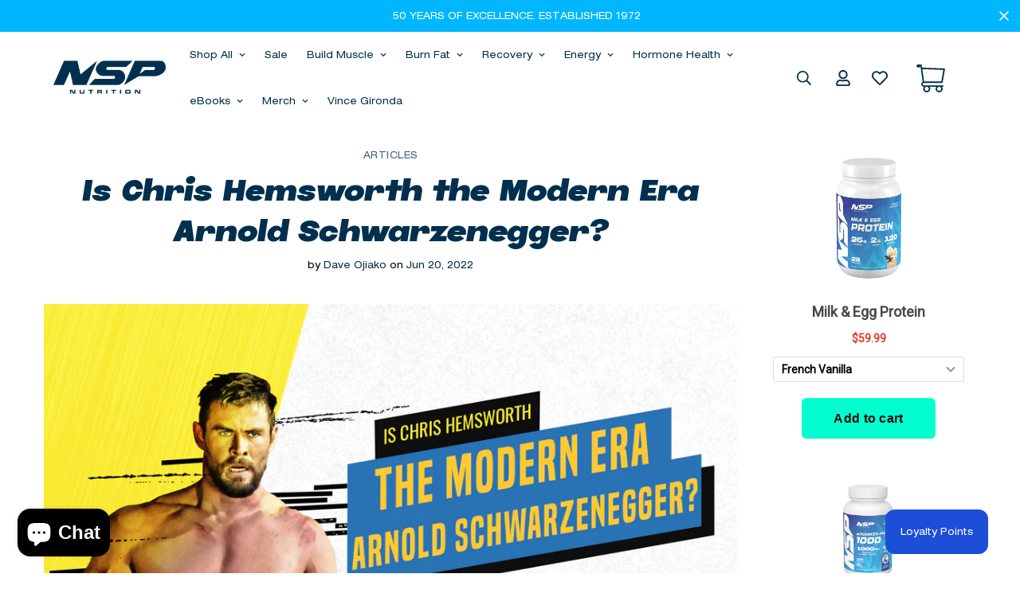

--- FILE ---
content_type: text/html; charset=utf-8
request_url: https://nspnutrition.com/blogs/articles/is-chris-hemsworth-the-modern-era-arnold-schwarzenegger
body_size: 108992
content:

<!doctype html>
<html
  class="no-js  m:overflow-hidden"
  lang="en"
  data-template="article"
  
>
  <head>
    <meta name="facebook-domain-verification" content="dyo7o0kg5rrnc251slms46coqlxrm1">
    <meta charset="utf-8">
    <meta http-equiv="X-UA-Compatible" content="IE=edge">
    <meta name="viewport" content="width=device-width, initial-scale=1, maximum-scale=1.0, user-scalable=0">
    <meta name="theme-color" content=""><link rel="canonical" href="https://nspnutrition.com/blogs/articles/is-chris-hemsworth-the-modern-era-arnold-schwarzenegger">
<link href="//nspnutrition.com/cdn/shop/t/67/assets/grid.css?v=20886961665468048011715358139" rel="stylesheet" type="text/css" media="all" />
<link href="//nspnutrition.com/cdn/shop/t/67/assets/base.css?v=121701688072534601331722884064" rel="stylesheet" type="text/css" media="all" />
<link href="//nspnutrition.com/cdn/shop/t/67/assets/modules.css?v=98500849437138354301715358140" rel="stylesheet" type="text/css" media="all" />
<link href="//nspnutrition.com/cdn/shop/t/67/assets/vendor.css?v=78734522753772538311715358139" rel="stylesheet" type="text/css" media="all" />


<link rel="preconnect" href="https://cdn.shopify.com" crossorigin>
<link href="//nspnutrition.com/cdn/shop/t/67/assets/vendor.min.js?v=86086154703178899121715358139" as="script" rel="preload">

<link rel="icon" type="image/png" href="//nspnutrition.com/cdn/shop/files/nspfavi_copy.png?crop=center&height=32&v=1709146444&width=32"><title class="article">Is Chris Hemsworth the Modern Era Arnold Schwarzenegger?</title><meta name="description" content="Now before you think this comparison is too much of a stretch, there are several similarities between these two phenomenal actors. Arnold and Chris have  both played iconic roles such as the Terminator from the hit Terminator movies, and the Marvel Studios Asgardian god of thunder and have gathered dozens of awards bet"><meta property="og:site_name" content="NSP Nutrition">
<meta property="og:url" content="https://nspnutrition.com/blogs/articles/is-chris-hemsworth-the-modern-era-arnold-schwarzenegger">
<meta property="og:title" content="Is Chris Hemsworth the Modern Era Arnold Schwarzenegger?">
<meta property="og:type" content="article">
<meta property="og:description" content="Now before you think this comparison is too much of a stretch, there are several similarities between these two phenomenal actors. Arnold and Chris have  both played iconic roles such as the Terminator from the hit Terminator movies, and the Marvel Studios Asgardian god of thunder and have gathered dozens of awards bet"><meta property="og:image" content="http://nspnutrition.com/cdn/shop/articles/Is-Chris-Hemsworth-the-Modern-Era-Arnold-Schwarzenegger.jpg?v=1666719309">
<meta property="og:image:secure_url" content="https://nspnutrition.com/cdn/shop/articles/Is-Chris-Hemsworth-the-Modern-Era-Arnold-Schwarzenegger.jpg?v=1666719309">
<meta property="og:image:width" content="1920">
<meta property="og:image:height" content="1080"><meta name="twitter:site" content="@https://"><meta name="twitter:card" content="summary_large_image">
<meta name="twitter:title" content="Is Chris Hemsworth the Modern Era Arnold Schwarzenegger?">
<meta name="twitter:description" content="Now before you think this comparison is too much of a stretch, there are several similarities between these two phenomenal actors. Arnold and Chris have  both played iconic roles such as the Terminator from the hit Terminator movies, and the Marvel Studios Asgardian god of thunder and have gathered dozens of awards bet">

<style>
  @font-face {  font-family: M-Heading-Font;  font-weight:https://cdn.shopify.com/s/files/1/0240/5869/1664/files/Jumper-BlackItalic.woff?v=1708386122;  src: url(https://cdn.shopify.com/s/files/1/0240/5869/1664/files/Jumper-BlackItalic.woff?v=1708386122);  font-display: swap;}:root {  --font-stack-header: 'M-Heading-Font';  --font-weight-header: 300;}@font-face {  font-family: M-Body-Font;  font-weight:https://cdn.shopify.com/s/files/1/0240/5869/1664/files/HelveticaNeueLTPro-Ex_5b235b66-1b9e-40d0-908f-d25460b3c2a5.woff?v=1709021199;  src: url(https://cdn.shopify.com/s/files/1/0240/5869/1664/files/HelveticaNeueLTPro-Ex_5b235b66-1b9e-40d0-908f-d25460b3c2a5.woff?v=1709021199);  font-display: swap;}:root {  --font-stack-body: 'M-Body-Font';  --font-weight-body: 300;;}
</style>
<style>
  html {
    font-size: calc(var(--font-base-size, 16) * 1px);
    -webkit-font-smoothing: antialiased;
    height: 100%;
    scroll-behavior: smooth;
  }
  body {
    margin: 0;
    font-family: var(--font-stack-body);
    font-weight: var(--font-weight-body);
    font-style: var(--font-style-body);
    color: rgb(var(--color-foreground));
    font-size: calc(var(--font-base-size, 16) * 1px);
    line-height: calc(var(--base-line-height) * 1px);
    background-color: rgb(var(--color-background));
    position: relative;
    min-height: 100%;
  }

  body,
  html {
    overflow-x: hidden;
  }

  html.prevent-scroll,
  html.prevent-scroll body {
    height: auto;
    overflow: hidden;
  }

  html.prevent-scroll {
    padding-right: var(--m-scrollbar-width);
  }

  h1,
  h2,
  h3,
  h4,
  h5,
  h6 {
    font-family: var(--font-stack-header);
    font-weight: var(--font-weight-header);
    font-style: var(--font-style-header);
    color: rgb(var(--color-heading));
    line-height: normal;
    letter-spacing: var(--heading-letter-spacing);
  }
  h1,
  .h1 {
    font-size: calc(((var(--font-h1-mobile)) / (var(--font-base-size))) * 1rem);
    line-height: 1.278;
  }

  h2,
  .h2 {
    font-size: calc(((var(--font-h2-mobile)) / (var(--font-base-size))) * 1rem);
    line-height: 1.267;
  }

  h3,
  .h3 {
    font-size: calc(((var(--font-h3-mobile)) / (var(--font-base-size))) * 1rem);
    line-height: 1.36;
  }

  h4,
  .h4 {
    font-size: calc(((var(--font-h4-mobile)) / (var(--font-base-size))) * 1rem);
    line-height: 1.4;
  }

  h5,
  .h5 {
    font-size: calc(((var(--font-h5-mobile)) / (var(--font-base-size))) * 1rem);
    line-height: 1.5;
  }

  h6,
  .h6 {
    font-size: calc(((var(--font-h6-mobile)) / (var(--font-base-size))) * 1rem);
    line-height: 1.5;
  }

  @media only screen and (min-width: 768px) {
    .h1,
    h1 {
      font-size: calc(((var(--font-h1-tablet)) / (var(--font-base-size))) * 1rem);
      line-height: 1.238;
    }
    .h2,
    h2 {
      font-size: calc(((var(--font-h2-tablet)) / (var(--font-base-size))) * 1rem);
      line-height: 1.235;
    }
    h3,
    .h3 {
      font-size: calc(((var(--font-h3-tablet)) / (var(--font-base-size))) * 1rem);
      line-height: 1.36;
    }
    h4,
    .h4 {
      font-size: calc(((var(--font-h4-tablet)) / (var(--font-base-size))) * 1rem);
      line-height: 1.4;
    }
  }

  @media only screen and (min-width: 1280px) {
    .h1,
    h1 {
      font-size: calc(((var(--font-h1-desktop)) / (var(--font-base-size))) * 1rem);
      line-height: 1.167;
    }
    .h2,
    h2 {
      font-size: calc(((var(--font-h2-desktop)) / (var(--font-base-size))) * 1rem);
      line-height: 1.238;
    }
    h3,
    .h3 {
      font-size: calc(((var(--font-h3-desktop)) / (var(--font-base-size))) * 1rem);
      line-height: 1.278;
    }
    h4,
    .h4 {
      font-size: calc(((var(--font-h4-desktop)) / (var(--font-base-size))) * 1rem);
      line-height: 1.333;
    }
    h5,
    .h5 {
      font-size: calc(((var(--font-h5-desktop)) / (var(--font-base-size))) * 1rem);
    }
    h6,
    .h6 {
      font-size: calc(((var(--font-h6-desktop)) / (var(--font-base-size))) * 1rem);
    }
  }
  [style*='--aspect-ratio'] {
    position: relative;
    overflow: hidden;
  }
  [style*='--aspect-ratio']:before {
    display: block;
    width: 100%;
    content: '';
    height: 0px;
  }
  [style*='--aspect-ratio'] > *:first-child {
    top: 0;
    left: 0;
    right: 0;
    position: absolute !important;
    object-fit: cover;
    width: 100%;
    height: 100%;
  }
  [style*='--aspect-ratio']:before {
    padding-top: calc(100% / (0.0001 + var(--aspect-ratio, 16/9)));
  }
  @media (max-width: 767px) {
    [style*='--aspect-ratio']:before {
      padding-top: calc(100% / (0.0001 + var(--aspect-ratio-mobile, var(--aspect-ratio, 16/9))));
    }
  }
  .swiper-wrapper {
    display: flex;
  }
  .swiper-container:not(.swiper-container-initialized) .swiper-slide {
    width: calc(100% / var(--items, 1));
    flex: 0 0 auto;
  }
  @media (max-width: 1023px) {
    .swiper-container:not(.swiper-container-initialized) .swiper-slide {
      min-width: 40vw;
      flex: 0 0 auto;
    }
  }
  @media (max-width: 767px) {
    .swiper-container:not(.swiper-container-initialized) .swiper-slide {
      min-width: 66vw;
      flex: 0 0 auto;
    }
  }
</style>

    

    <link href="//nspnutrition.com/cdn/shop/t/67/assets/grid.css?v=20886961665468048011715358139" rel="stylesheet" type="text/css" media="all" />
    <link href="//nspnutrition.com/cdn/shop/t/67/assets/base.css?v=121701688072534601331722884064" rel="stylesheet" type="text/css" media="all" />
    <link href="//nspnutrition.com/cdn/shop/t/67/assets/modules.css?v=98500849437138354301715358140" rel="stylesheet" type="text/css" media="all" />

    
<style data-shopify>
:root,.m-color-default {
   		--color-background: 255,255,255;
      --color-background-secondary: 0,183,255;
   		
  		--gradient-background: #ffffff;
   		
   		--color-foreground: 0,48,78;
   		--color-foreground-secondary: 0,0,0;
  	--color-heading: 0,48,78;
   		--color-button: 1,254,207;
   		--color-button-text: 1,48,78;
   		--color-outline-button: 0,183,255;
  	--color-button-hover: 0, 183, 255;
  	--color-button-text-hover: 255, 255, 255;
   		--color-border: 238,238,238;
   		--color-price-sale: 221,29,29;
   		--color-price-regular: 0,0,0;
   		--color-form-field: 242,242,242;
   		--color-form-field-text: 0,0,0;
   		--color-tooltip: 34,34,34;
   		--color-tooltip-text: 255,255,255;
   	}
   
.m-color-dark {
   		--color-background: 0,0,0;
      --color-background-secondary: 245,245,245;
   		
  		--gradient-background: #000000;
   		
   		--color-foreground: 255,255,255;
   		--color-foreground-secondary: 201,201,201;
  	--color-heading: 255,255,255;
   		--color-button: 255,255,255;
   		--color-button-text: 34,34,34;
   		--color-outline-button: 255,255,255;
  	--color-button-hover: 255, 255, 255;
  	--color-button-text-hover: 34, 34, 34;
   		--color-border: 75,75,75;
   		--color-price-sale: 232,78,78;
   		--color-price-regular: 255,255,255;
   		--color-form-field: 255,255,255;
   		--color-form-field-text: 34,34,34;
   		--color-tooltip: 255,255,255;
   		--color-tooltip-text: 34,34,34;
   	}
   
.m-color-footer {
   		--color-background: 245,245,245;
      --color-background-secondary: 245,245,245;
   		
  		--gradient-background: #f5f5f5;
   		
   		--color-foreground: 0,0,0;
   		--color-foreground-secondary: 102,102,102;
  	--color-heading: 34,34,34;
   		--color-button: 34,34,34;
   		--color-button-text: 255,255,255;
   		--color-outline-button: 34,34,34;
  	--color-button-hover: 34, 34, 34;
  	--color-button-text-hover: 255, 255, 255;
   		--color-border: 222,222,222;
   		--color-price-sale: 232,78,78;
   		--color-price-regular: 0,0,0;
   		--color-form-field: 255,255,255;
   		--color-form-field-text: 0,0,0;
   		--color-tooltip: 34,34,34;
   		--color-tooltip-text: 255,255,255;
   	}
   
.m-color-badge-hot {
   		--color-background: 154,132,200;
      --color-background-secondary: 245,245,245;
   		
  		--gradient-background: #9a84c8;
   		
   		--color-foreground: 255,255,255;
   		--color-foreground-secondary: 255,255,255;
  	--color-heading: 255,255,255;
   		--color-button: 255,255,255;
   		--color-button-text: 34,34,34;
   		--color-outline-button: 255,255,255;
  	--color-button-hover: 255, 255, 255;
  	--color-button-text-hover: 34, 34, 34;
   		--color-border: 222,222,222;
   		--color-price-sale: 255,255,255;
   		--color-price-regular: 255,255,255;
   		--color-form-field: 255,255,255;
   		--color-form-field-text: 0,0,0;
   		--color-tooltip: 255,255,255;
   		--color-tooltip-text: 34,34,34;
   	}
   
.m-color-badge-new {
   		--color-background: 152,216,202;
      --color-background-secondary: 245,245,245;
   		
  		--gradient-background: #98d8ca;
   		
   		--color-foreground: 255,255,255;
   		--color-foreground-secondary: 255,255,255;
  	--color-heading: 255,255,255;
   		--color-button: 255,255,255;
   		--color-button-text: 34,34,34;
   		--color-outline-button: 255,255,255;
  	--color-button-hover: 255, 255, 255;
  	--color-button-text-hover: 34, 34, 34;
   		--color-border: 222,222,222;
   		--color-price-sale: 255,255,255;
   		--color-price-regular: 255,255,255;
   		--color-form-field: 255,255,255;
   		--color-form-field-text: 0,0,0;
   		--color-tooltip: 255,255,255;
   		--color-tooltip-text: 34,34,34;
   	}
   
.m-color-badge-sale {
   		--color-background: 0,183,255;
      --color-background-secondary: 245,245,245;
   		
  		--gradient-background: #00b7ff;
   		
   		--color-foreground: 255,255,255;
   		--color-foreground-secondary: 255,255,255;
  	--color-heading: 255,255,255;
   		--color-button: 255,255,255;
   		--color-button-text: 34,34,34;
   		--color-outline-button: 255,255,255;
  	--color-button-hover: 255, 255, 255;
  	--color-button-text-hover: 34, 34, 34;
   		--color-border: 222,222,222;
   		--color-price-sale: 255,255,255;
   		--color-price-regular: 255,255,255;
   		--color-form-field: 255,255,255;
   		--color-form-field-text: 0,0,0;
   		--color-tooltip: 255,255,255;
   		--color-tooltip-text: 34,34,34;
   	}
   
   .m-color-default, .m-color-dark, .m-color-footer, .m-color-badge-hot, .m-color-badge-new, .m-color-badge-sale {
   	color: rgb(var(--color-foreground));
   	background-color: rgb(var(--color-background));
   }:root {      /* ANIMATIONS */   	--m-duration-short: .1s;      --m-duration-default: .25s;      --m-duration-long: .5s;      --m-duration-image: .65s;      --m-duration-animate: 1s;      --m-animation-duration: 600ms;      --m-animation-fade-in-up: m-fade-in-up var(--m-animation-duration) cubic-bezier(0, 0, 0.3, 1) forwards;      --m-animation-fade-in-left: m-fade-in-left var(--m-animation-duration) cubic-bezier(0, 0, 0.3, 1) forwards;      --m-animation-fade-in-right: m-fade-in-right var(--m-animation-duration) cubic-bezier(0, 0, 0.3, 1) forwards;      --m-animation-fade-in-left-rtl: m-fade-in-left-rtl var(--m-animation-duration) cubic-bezier(0, 0, 0.3, 1) forwards;      --m-animation-fade-in-right-rtl: m-fade-in-right-rtl var(--m-animation-duration) cubic-bezier(0, 0, 0.3, 1) forwards;      --m-animation-fade-in: m-fade-in calc(var(--m-animation-duration) * 2) cubic-bezier(0, 0, 0.3, 1);      --m-animation-zoom-fade: m-zoom-fade var(--m-animation-duration) ease forwards;   	/* BODY */   	--base-line-height: 10;  /* INPUTS */  --inputs-border-width: 1px;   	--inputs-radius: 5px;   	/* BUTTON */   	--btn-letter-spacing: 0px;   	--btn-border-radius: 5px;   	--btn-border-width: 1px;   	--btn-line-height: 12px;   	   	/* COUNT BUBBLE */   	--color-cart-wishlist-count: #ffffff;   	--bg-cart-wishlist-count: #c5fff4;   	/* OVERLAY */   	--color-image-overlay: #000000;   	--opacity-image-overlay: 0.2;   	/* Notification */   	--color-success: 58,135,53;   	--color-warning: 210,134,26;     --color-error: 218, 63, 63;     --color-error-bg: #fbeaea;     --color-warning-bg: #faecd7;     --color-success-bg: #d1eccf;   	/* CUSTOM COLOR */   	--text-black: 0,0,0;   	--text-white: 255,255,255;   	--bg-black: 0,0,0;   	--bg-white: 255,255,255;   	--rounded-full: 9999px;   	--bg-card-placeholder: rgba(243,243,243,1);   	--arrow-select-box: url(//nspnutrition.com/cdn/shop/t/67/assets/ar-down.svg?v=92728264558441377851715358139);   	/* FONT SIZES */   	--font-base-size: 12;   	--font-btn-size: 16px;   	--font-btn-weight: 500;   	--font-h1-desktop: 61;   	--font-h1-tablet: 42;   	--font-h1-mobile: 36;   	--font-h2-desktop: 33;   	--font-h2-tablet: 26;   	--font-h2-mobile: 23;   	--font-h3-desktop: 22;   	--font-h3-tablet: 17;   	--font-h3-mobile: 15;   	--font-h4-desktop: 18;   	--font-h4-tablet: 14;   	--font-h4-mobile: 14;   	--font-h5-desktop: 13;   	--font-h5-mobile: 12;   	--font-h6-desktop: 12;   	--font-h6-mobile: 12;   	--heading-letter-spacing: 0px;  --arrow-down-url: url(//nspnutrition.com/cdn/shop/t/67/assets/arrow-down.svg?v=157552497485556416461715358140);  --arrow-down-white-url: url(//nspnutrition.com/cdn/shop/t/67/assets/arrow-down-white.svg?v=70535736727834135531715358139);  --product-title-line-clamp: unset;   	--spacing-sections-desktop: 70px;      --spacing-sections-laptop: 56px;      --spacing-sections-tablet: 42px;      --spacing-sections-mobile: 48px;   	/* LAYOUT */   	--container-width: 1200px;  --fluid-container-width: 1620px;  --fluid-container-offset: 65px;   }
</style><link rel="stylesheet" href="//nspnutrition.com/cdn/shop/t/67/assets/search.css?v=131796372140113145681715358139" media="print" onload="this.media='all'">
<link rel="stylesheet" href="//nspnutrition.com/cdn/shop/t/67/assets/cart.css?v=64297444573281373451715358141" media="print" onload="this.media='all'">

<noscript><link href="//nspnutrition.com/cdn/shop/t/67/assets/search.css?v=131796372140113145681715358139" rel="stylesheet" type="text/css" media="all" /></noscript>
<noscript><link href="//nspnutrition.com/cdn/shop/t/67/assets/cart.css?v=64297444573281373451715358141" rel="stylesheet" type="text/css" media="all" /></noscript><link href="//nspnutrition.com/cdn/shop/t/67/assets/vendor.css?v=78734522753772538311715358139" rel="stylesheet" type="text/css" media="all" /><link rel="stylesheet" href="//nspnutrition.com/cdn/shop/t/67/assets/custom-style.css?v=84564869278543996031715358141" media="print" onload="this.media='all'">
<link rel="stylesheet" href="//nspnutrition.com/cdn/shop/t/67/assets/custom.css?v=87395917745506823771715358148" media="print" onload="this.media='all'">
<noscript><link href="//nspnutrition.com/cdn/shop/t/67/assets/custom-style.css?v=84564869278543996031715358141" rel="stylesheet" type="text/css" media="all" /></noscript>
<noscript><link href="//nspnutrition.com/cdn/shop/t/67/assets/custom.css?v=87395917745506823771715358148" rel="stylesheet" type="text/css" media="all" /></noscript><style data-shopify>.m-topbar a[href*="pinterest"],.m-topbar a[href*="twitter"] {	display: none;}body .m-product-tag--new {  background-color: #64BF99;}body .m-product-tag--sale {  background-color: #DA3F3F;}.m-icon-box--small {  border-top: 1px solid rgb(var(--color-border));}.m-icon-box--small .m-icon-box__heading {  line-height: 26px;  font-size: 18px;  margin-bottom: 6px;}body .m-footer--block .social-media-links {  gap: 12px;  margin: 0;  padding: 5px 0;  flex-wrap: wrap;}body .m-footer--block .social-media-links a {  color: #222;  width: 48px;  height: 48px;  padding: 0;  display: inline-flex;  align-items: center;  justify-content: center;  border-radius: 50%;  background-color: #E9E9E9;  transition: all .3s;}body .m-footer--block .social-media-links a:hover {  background-color: #222;  color: #fff;  box-shadow: 0 0 0 0.2rem #222;}@media (min-width: 1536px) {  body .m-footer--block-newsletter .m-footer--block-title {    font-size: 42px;  }}
</style>


<script src="//nspnutrition.com/cdn/shop/t/67/assets/product-list.js?v=102537563361158566361715358140" defer="defer"></script>


    <script src="//nspnutrition.com/cdn/shop/t/67/assets/vendor.min.js?v=86086154703178899121715358139" defer="defer"></script>
    <script src="//nspnutrition.com/cdn/shop/t/67/assets/theme-global.js?v=42924545349216348231715358138" defer="defer"></script><script src="//nspnutrition.com/cdn/shop/t/67/assets/animations.js?v=174930867133414800151715358140" defer="defer"></script><script>window.performance && window.performance.mark && window.performance.mark('shopify.content_for_header.start');</script><meta name="google-site-verification" content="6HIWDr6cC-73g6_XRB3o3BnXBnq84SrlH-WmCwY9CO8">
<meta name="google-site-verification" content="XdDQsFe6EoIDIZLmsIXvL25SHme5ysvryysAr0GNx94">
<meta name="google-site-verification" content="WqZxtLyALhR0C_d3JOR0L_9WzxqKdXojzQGEvxWQycM">
<meta name="google-site-verification" content="hVHopSJXXJQ39geHkHs8X_SucvEomA836MVMrXhn4NY">
<meta name="google-site-verification" content="E979GqPEzYKxVS0ba_rX7bP7FK1DSLaQdNiIv8b0ei4">
<meta id="shopify-digital-wallet" name="shopify-digital-wallet" content="/24058691664/digital_wallets/dialog">
<meta name="shopify-checkout-api-token" content="ccab145eedeb991291da839bf2732600">
<meta id="in-context-paypal-metadata" data-shop-id="24058691664" data-venmo-supported="false" data-environment="production" data-locale="en_US" data-paypal-v4="true" data-currency="USD">
<link rel="alternate" type="application/atom+xml" title="Feed" href="/blogs/articles.atom" />
<script async="async" src="/checkouts/internal/preloads.js?locale=en-US"></script>
<link rel="preconnect" href="https://shop.app" crossorigin="anonymous">
<script async="async" src="https://shop.app/checkouts/internal/preloads.js?locale=en-US&shop_id=24058691664" crossorigin="anonymous"></script>
<script id="apple-pay-shop-capabilities" type="application/json">{"shopId":24058691664,"countryCode":"US","currencyCode":"USD","merchantCapabilities":["supports3DS"],"merchantId":"gid:\/\/shopify\/Shop\/24058691664","merchantName":"NSP Nutrition","requiredBillingContactFields":["postalAddress","email","phone"],"requiredShippingContactFields":["postalAddress","email","phone"],"shippingType":"shipping","supportedNetworks":["visa","masterCard","amex","discover","elo","jcb"],"total":{"type":"pending","label":"NSP Nutrition","amount":"1.00"},"shopifyPaymentsEnabled":true,"supportsSubscriptions":true}</script>
<script id="shopify-features" type="application/json">{"accessToken":"ccab145eedeb991291da839bf2732600","betas":["rich-media-storefront-analytics"],"domain":"nspnutrition.com","predictiveSearch":true,"shopId":24058691664,"locale":"en"}</script>
<script>var Shopify = Shopify || {};
Shopify.shop = "nspnutrition.myshopify.com";
Shopify.locale = "en";
Shopify.currency = {"active":"USD","rate":"1.0"};
Shopify.country = "US";
Shopify.theme = {"name":"nspnutrition\/nsp","id":141376880869,"schema_name":"NSP- OS 2.0","schema_version":"5.0.2","theme_store_id":null,"role":"main"};
Shopify.theme.handle = "null";
Shopify.theme.style = {"id":null,"handle":null};
Shopify.cdnHost = "nspnutrition.com/cdn";
Shopify.routes = Shopify.routes || {};
Shopify.routes.root = "/";</script>
<script type="module">!function(o){(o.Shopify=o.Shopify||{}).modules=!0}(window);</script>
<script>!function(o){function n(){var o=[];function n(){o.push(Array.prototype.slice.apply(arguments))}return n.q=o,n}var t=o.Shopify=o.Shopify||{};t.loadFeatures=n(),t.autoloadFeatures=n()}(window);</script>
<script>
  window.ShopifyPay = window.ShopifyPay || {};
  window.ShopifyPay.apiHost = "shop.app\/pay";
  window.ShopifyPay.redirectState = null;
</script>
<script id="shop-js-analytics" type="application/json">{"pageType":"article"}</script>
<script defer="defer" async type="module" src="//nspnutrition.com/cdn/shopifycloud/shop-js/modules/v2/client.init-shop-cart-sync_BdyHc3Nr.en.esm.js"></script>
<script defer="defer" async type="module" src="//nspnutrition.com/cdn/shopifycloud/shop-js/modules/v2/chunk.common_Daul8nwZ.esm.js"></script>
<script type="module">
  await import("//nspnutrition.com/cdn/shopifycloud/shop-js/modules/v2/client.init-shop-cart-sync_BdyHc3Nr.en.esm.js");
await import("//nspnutrition.com/cdn/shopifycloud/shop-js/modules/v2/chunk.common_Daul8nwZ.esm.js");

  window.Shopify.SignInWithShop?.initShopCartSync?.({"fedCMEnabled":true,"windoidEnabled":true});

</script>
<script>
  window.Shopify = window.Shopify || {};
  if (!window.Shopify.featureAssets) window.Shopify.featureAssets = {};
  window.Shopify.featureAssets['shop-js'] = {"shop-cart-sync":["modules/v2/client.shop-cart-sync_QYOiDySF.en.esm.js","modules/v2/chunk.common_Daul8nwZ.esm.js"],"init-fed-cm":["modules/v2/client.init-fed-cm_DchLp9rc.en.esm.js","modules/v2/chunk.common_Daul8nwZ.esm.js"],"shop-button":["modules/v2/client.shop-button_OV7bAJc5.en.esm.js","modules/v2/chunk.common_Daul8nwZ.esm.js"],"init-windoid":["modules/v2/client.init-windoid_DwxFKQ8e.en.esm.js","modules/v2/chunk.common_Daul8nwZ.esm.js"],"shop-cash-offers":["modules/v2/client.shop-cash-offers_DWtL6Bq3.en.esm.js","modules/v2/chunk.common_Daul8nwZ.esm.js","modules/v2/chunk.modal_CQq8HTM6.esm.js"],"shop-toast-manager":["modules/v2/client.shop-toast-manager_CX9r1SjA.en.esm.js","modules/v2/chunk.common_Daul8nwZ.esm.js"],"init-shop-email-lookup-coordinator":["modules/v2/client.init-shop-email-lookup-coordinator_UhKnw74l.en.esm.js","modules/v2/chunk.common_Daul8nwZ.esm.js"],"pay-button":["modules/v2/client.pay-button_DzxNnLDY.en.esm.js","modules/v2/chunk.common_Daul8nwZ.esm.js"],"avatar":["modules/v2/client.avatar_BTnouDA3.en.esm.js"],"init-shop-cart-sync":["modules/v2/client.init-shop-cart-sync_BdyHc3Nr.en.esm.js","modules/v2/chunk.common_Daul8nwZ.esm.js"],"shop-login-button":["modules/v2/client.shop-login-button_D8B466_1.en.esm.js","modules/v2/chunk.common_Daul8nwZ.esm.js","modules/v2/chunk.modal_CQq8HTM6.esm.js"],"init-customer-accounts-sign-up":["modules/v2/client.init-customer-accounts-sign-up_C8fpPm4i.en.esm.js","modules/v2/client.shop-login-button_D8B466_1.en.esm.js","modules/v2/chunk.common_Daul8nwZ.esm.js","modules/v2/chunk.modal_CQq8HTM6.esm.js"],"init-shop-for-new-customer-accounts":["modules/v2/client.init-shop-for-new-customer-accounts_CVTO0Ztu.en.esm.js","modules/v2/client.shop-login-button_D8B466_1.en.esm.js","modules/v2/chunk.common_Daul8nwZ.esm.js","modules/v2/chunk.modal_CQq8HTM6.esm.js"],"init-customer-accounts":["modules/v2/client.init-customer-accounts_dRgKMfrE.en.esm.js","modules/v2/client.shop-login-button_D8B466_1.en.esm.js","modules/v2/chunk.common_Daul8nwZ.esm.js","modules/v2/chunk.modal_CQq8HTM6.esm.js"],"shop-follow-button":["modules/v2/client.shop-follow-button_CkZpjEct.en.esm.js","modules/v2/chunk.common_Daul8nwZ.esm.js","modules/v2/chunk.modal_CQq8HTM6.esm.js"],"lead-capture":["modules/v2/client.lead-capture_BntHBhfp.en.esm.js","modules/v2/chunk.common_Daul8nwZ.esm.js","modules/v2/chunk.modal_CQq8HTM6.esm.js"],"checkout-modal":["modules/v2/client.checkout-modal_CfxcYbTm.en.esm.js","modules/v2/chunk.common_Daul8nwZ.esm.js","modules/v2/chunk.modal_CQq8HTM6.esm.js"],"shop-login":["modules/v2/client.shop-login_Da4GZ2H6.en.esm.js","modules/v2/chunk.common_Daul8nwZ.esm.js","modules/v2/chunk.modal_CQq8HTM6.esm.js"],"payment-terms":["modules/v2/client.payment-terms_MV4M3zvL.en.esm.js","modules/v2/chunk.common_Daul8nwZ.esm.js","modules/v2/chunk.modal_CQq8HTM6.esm.js"]};
</script>
<script>(function() {
  var isLoaded = false;
  function asyncLoad() {
    if (isLoaded) return;
    isLoaded = true;
    var urls = ["https:\/\/883d95281f02d796f8b6-7f0f44eb0f2ceeb9d4fffbe1419aae61.ssl.cf1.rackcdn.com\/teelaunch-scripts.js?shop=nspnutrition.myshopify.com\u0026shop=nspnutrition.myshopify.com","\/\/cdn.shopify.com\/proxy\/49c0ef3122ef3c81d3823507d1885048975c386f0045dc76168bb8330a706fa7\/bingshoppingtool-t2app-prod.trafficmanager.net\/uet\/tracking_script?shop=nspnutrition.myshopify.com\u0026sp-cache-control=cHVibGljLCBtYXgtYWdlPTkwMA","https:\/\/app.teelaunch.com\/sizing-charts-script.js?shop=nspnutrition.myshopify.com","https:\/\/app.teelaunch.com\/sizing-charts-script.js?shop=nspnutrition.myshopify.com","https:\/\/static.shareasale.com\/json\/shopify\/shareasale-tracking.js?sasmid=148860\u0026ssmtid=19038\u0026shop=nspnutrition.myshopify.com","https:\/\/cdn-app.cart-bot.net\/public\/js\/append.js?shop=nspnutrition.myshopify.com","https:\/\/cdn.hextom.com\/js\/freeshippingbar.js?shop=nspnutrition.myshopify.com","https:\/\/app.teelaunch.com\/sizing-charts-script.js?shop=nspnutrition.myshopify.com"];
    for (var i = 0; i < urls.length; i++) {
      var s = document.createElement('script');
      s.type = 'text/javascript';
      s.async = true;
      s.src = urls[i];
      var x = document.getElementsByTagName('script')[0];
      x.parentNode.insertBefore(s, x);
    }
  };
  if(window.attachEvent) {
    window.attachEvent('onload', asyncLoad);
  } else {
    window.addEventListener('load', asyncLoad, false);
  }
})();</script>
<script id="__st">var __st={"a":24058691664,"offset":-18000,"reqid":"ce1bb36d-9f68-4026-9e4c-946d00cd85f6-1768999603","pageurl":"nspnutrition.com\/blogs\/articles\/is-chris-hemsworth-the-modern-era-arnold-schwarzenegger","s":"articles-587572674789","u":"3ef9bdc8b7cd","p":"article","rtyp":"article","rid":587572674789};</script>
<script>window.ShopifyPaypalV4VisibilityTracking = true;</script>
<script id="captcha-bootstrap">!function(){'use strict';const t='contact',e='account',n='new_comment',o=[[t,t],['blogs',n],['comments',n],[t,'customer']],c=[[e,'customer_login'],[e,'guest_login'],[e,'recover_customer_password'],[e,'create_customer']],r=t=>t.map((([t,e])=>`form[action*='/${t}']:not([data-nocaptcha='true']) input[name='form_type'][value='${e}']`)).join(','),a=t=>()=>t?[...document.querySelectorAll(t)].map((t=>t.form)):[];function s(){const t=[...o],e=r(t);return a(e)}const i='password',u='form_key',d=['recaptcha-v3-token','g-recaptcha-response','h-captcha-response',i],f=()=>{try{return window.sessionStorage}catch{return}},m='__shopify_v',_=t=>t.elements[u];function p(t,e,n=!1){try{const o=window.sessionStorage,c=JSON.parse(o.getItem(e)),{data:r}=function(t){const{data:e,action:n}=t;return t[m]||n?{data:e,action:n}:{data:t,action:n}}(c);for(const[e,n]of Object.entries(r))t.elements[e]&&(t.elements[e].value=n);n&&o.removeItem(e)}catch(o){console.error('form repopulation failed',{error:o})}}const l='form_type',E='cptcha';function T(t){t.dataset[E]=!0}const w=window,h=w.document,L='Shopify',v='ce_forms',y='captcha';let A=!1;((t,e)=>{const n=(g='f06e6c50-85a8-45c8-87d0-21a2b65856fe',I='https://cdn.shopify.com/shopifycloud/storefront-forms-hcaptcha/ce_storefront_forms_captcha_hcaptcha.v1.5.2.iife.js',D={infoText:'Protected by hCaptcha',privacyText:'Privacy',termsText:'Terms'},(t,e,n)=>{const o=w[L][v],c=o.bindForm;if(c)return c(t,g,e,D).then(n);var r;o.q.push([[t,g,e,D],n]),r=I,A||(h.body.append(Object.assign(h.createElement('script'),{id:'captcha-provider',async:!0,src:r})),A=!0)});var g,I,D;w[L]=w[L]||{},w[L][v]=w[L][v]||{},w[L][v].q=[],w[L][y]=w[L][y]||{},w[L][y].protect=function(t,e){n(t,void 0,e),T(t)},Object.freeze(w[L][y]),function(t,e,n,w,h,L){const[v,y,A,g]=function(t,e,n){const i=e?o:[],u=t?c:[],d=[...i,...u],f=r(d),m=r(i),_=r(d.filter((([t,e])=>n.includes(e))));return[a(f),a(m),a(_),s()]}(w,h,L),I=t=>{const e=t.target;return e instanceof HTMLFormElement?e:e&&e.form},D=t=>v().includes(t);t.addEventListener('submit',(t=>{const e=I(t);if(!e)return;const n=D(e)&&!e.dataset.hcaptchaBound&&!e.dataset.recaptchaBound,o=_(e),c=g().includes(e)&&(!o||!o.value);(n||c)&&t.preventDefault(),c&&!n&&(function(t){try{if(!f())return;!function(t){const e=f();if(!e)return;const n=_(t);if(!n)return;const o=n.value;o&&e.removeItem(o)}(t);const e=Array.from(Array(32),(()=>Math.random().toString(36)[2])).join('');!function(t,e){_(t)||t.append(Object.assign(document.createElement('input'),{type:'hidden',name:u})),t.elements[u].value=e}(t,e),function(t,e){const n=f();if(!n)return;const o=[...t.querySelectorAll(`input[type='${i}']`)].map((({name:t})=>t)),c=[...d,...o],r={};for(const[a,s]of new FormData(t).entries())c.includes(a)||(r[a]=s);n.setItem(e,JSON.stringify({[m]:1,action:t.action,data:r}))}(t,e)}catch(e){console.error('failed to persist form',e)}}(e),e.submit())}));const S=(t,e)=>{t&&!t.dataset[E]&&(n(t,e.some((e=>e===t))),T(t))};for(const o of['focusin','change'])t.addEventListener(o,(t=>{const e=I(t);D(e)&&S(e,y())}));const B=e.get('form_key'),M=e.get(l),P=B&&M;t.addEventListener('DOMContentLoaded',(()=>{const t=y();if(P)for(const e of t)e.elements[l].value===M&&p(e,B);[...new Set([...A(),...v().filter((t=>'true'===t.dataset.shopifyCaptcha))])].forEach((e=>S(e,t)))}))}(h,new URLSearchParams(w.location.search),n,t,e,['guest_login'])})(!1,!0)}();</script>
<script integrity="sha256-4kQ18oKyAcykRKYeNunJcIwy7WH5gtpwJnB7kiuLZ1E=" data-source-attribution="shopify.loadfeatures" defer="defer" src="//nspnutrition.com/cdn/shopifycloud/storefront/assets/storefront/load_feature-a0a9edcb.js" crossorigin="anonymous"></script>
<script crossorigin="anonymous" defer="defer" src="//nspnutrition.com/cdn/shopifycloud/storefront/assets/shopify_pay/storefront-65b4c6d7.js?v=20250812"></script>
<script data-source-attribution="shopify.dynamic_checkout.dynamic.init">var Shopify=Shopify||{};Shopify.PaymentButton=Shopify.PaymentButton||{isStorefrontPortableWallets:!0,init:function(){window.Shopify.PaymentButton.init=function(){};var t=document.createElement("script");t.src="https://nspnutrition.com/cdn/shopifycloud/portable-wallets/latest/portable-wallets.en.js",t.type="module",document.head.appendChild(t)}};
</script>
<script data-source-attribution="shopify.dynamic_checkout.buyer_consent">
  function portableWalletsHideBuyerConsent(e){var t=document.getElementById("shopify-buyer-consent"),n=document.getElementById("shopify-subscription-policy-button");t&&n&&(t.classList.add("hidden"),t.setAttribute("aria-hidden","true"),n.removeEventListener("click",e))}function portableWalletsShowBuyerConsent(e){var t=document.getElementById("shopify-buyer-consent"),n=document.getElementById("shopify-subscription-policy-button");t&&n&&(t.classList.remove("hidden"),t.removeAttribute("aria-hidden"),n.addEventListener("click",e))}window.Shopify?.PaymentButton&&(window.Shopify.PaymentButton.hideBuyerConsent=portableWalletsHideBuyerConsent,window.Shopify.PaymentButton.showBuyerConsent=portableWalletsShowBuyerConsent);
</script>
<script data-source-attribution="shopify.dynamic_checkout.cart.bootstrap">document.addEventListener("DOMContentLoaded",(function(){function t(){return document.querySelector("shopify-accelerated-checkout-cart, shopify-accelerated-checkout")}if(t())Shopify.PaymentButton.init();else{new MutationObserver((function(e,n){t()&&(Shopify.PaymentButton.init(),n.disconnect())})).observe(document.body,{childList:!0,subtree:!0})}}));
</script>
<script id='scb4127' type='text/javascript' async='' src='https://nspnutrition.com/cdn/shopifycloud/privacy-banner/storefront-banner.js'></script><link id="shopify-accelerated-checkout-styles" rel="stylesheet" media="screen" href="https://nspnutrition.com/cdn/shopifycloud/portable-wallets/latest/accelerated-checkout-backwards-compat.css" crossorigin="anonymous">
<style id="shopify-accelerated-checkout-cart">
        #shopify-buyer-consent {
  margin-top: 1em;
  display: inline-block;
  width: 100%;
}

#shopify-buyer-consent.hidden {
  display: none;
}

#shopify-subscription-policy-button {
  background: none;
  border: none;
  padding: 0;
  text-decoration: underline;
  font-size: inherit;
  cursor: pointer;
}

#shopify-subscription-policy-button::before {
  box-shadow: none;
}

      </style>

<script>window.performance && window.performance.mark && window.performance.mark('shopify.content_for_header.end');</script>
<script>
      document.documentElement.className = document.documentElement.className.replace('no-js', 'js');
      if (Shopify.designMode) {
        document.documentElement.classList.add('shopify-design-mode');
      }
    </script>
    <script>window.MinimogTheme = {};window.MinimogLibs = {};window.MinimogStrings = {  addToCart: "Add to cart",  soldOut: "Sold Out",  unavailable: "Unavailable",  inStock: "In Stock",  lowStock: "Low stock",  checkout: "Check out",  viewCart: "View Cart",  cartRemove: "Remove",  zipcodeValidate: "Zip code can\u0026#39;t be blank",  noShippingRate: "There are no shipping rates for your address.",  shippingRatesResult: "We found {{count}} shipping rate(s) for your address",  recommendTitle: "Recommendation for you",  shipping: "Shipping",  add: "Add",  itemAdded: "Product added to cart successfully",  requiredField: "Please fill all the required fields(*) before Add To Cart!",  hours: "hours",  mins: "mins",  outOfStock: "Out of stock",  sold: "Sold",  available: "Available",  preorder: "Pre-order",  sold_out_items_message: "The product is already sold out.",  unitPrice: "Unit price",  unitPriceSeparator: "per",  cartError: "There was an error while updating your cart. Please try again.",  quantityError: "Not enough items available. Only [quantity] left.",  selectVariant: "Please select a variant before adding the product to your cart.",  valideDateTimeDelivery: "Please choose the current or future time."};window.MinimogThemeStyles = {  product: "https://nspnutrition.com/cdn/shop/t/67/assets/product.css?v=130636781574965732511715358139",  productInventory: "https://nspnutrition.com/cdn/shop/t/67/assets/component-product-inventory.css?v=110067085833500870761715358138"};window.MinimogThemeScripts = {  productModel: "https://nspnutrition.com/cdn/shop/t/67/assets/product-model.js?v=116323143127740990381715358139",  productMedia: "https://nspnutrition.com/cdn/shop/t/67/assets/product-media.js?v=133555649063739802421715358140",  variantsPicker: "https://nspnutrition.com/cdn/shop/t/67/assets/variant-picker.js?v=150891114309152269391715358139",  instagram: "https://nspnutrition.com/cdn/shop/t/67/assets/instagram.js?v=154981741194327260961715358140",  parallax: "https://nspnutrition.com/cdn/shop/t/67/assets/simple-parallax.min.js?v=37778088828013108971715358141",  productInventory: "https://nspnutrition.com/cdn/shop/t/67/assets/product-inventory.js?v=149064016435747096101715358139"};window.MinimogSettings = {  design_mode: false,  requestPath: "\/blogs\/articles\/is-chris-hemsworth-the-modern-era-arnold-schwarzenegger",  template: "article",  templateName: "article",currency_code: "USD",  money_format: "${{amount}}",  base_url: window.location.origin + Shopify.routes.root,  money_with_currency_format: "${{amount}} USD","filter_color1.png":"\/\/nspnutrition.com\/cdn\/shop\/t\/67\/assets\/filter_color1.png?v=50903811170958975301715358139","filter_color1":"Vanilla","filter_color2.png":"\/\/nspnutrition.com\/cdn\/shop\/t\/67\/assets\/filter_color2.png?v=20583793746929539731715358139","filter_color2":"Chocolate","filter_color3.png":"\/\/nspnutrition.com\/cdn\/shop\/t\/67\/assets\/filter_color3.png?v=85642268161981960691715358139","filter_color3":"Cherry Almond","filter_color4.png":"\/\/nspnutrition.com\/cdn\/shop\/t\/67\/assets\/filter_color4.png?v=104008241026702823161715358138","filter_color4":"Sour Apple Pear","filter_color5.png":"\/\/nspnutrition.com\/cdn\/shop\/t\/67\/assets\/filter_color5.png?v=174762096199277689731715358140","filter_color5":"Chocolate Peanut Butter","filter_color6.png":"\/\/nspnutrition.com\/cdn\/shop\/t\/67\/assets\/filter_color6.png?v=56949219300076644221715358139","filter_color6":"Cinnamon Crunch","filter_color7.png":"\/\/nspnutrition.com\/cdn\/shop\/t\/67\/assets\/filter_color7.png?v=58343379600311771691715358140","filter_color7":"Peach Mango","filter_color8.png":"\/\/nspnutrition.com\/cdn\/shop\/t\/67\/assets\/filter_color8.png?v=172378339860846394141715358139","filter_color8":"Greens \u0026 Reds","filter_color9.png":"\/\/nspnutrition.com\/cdn\/shop\/t\/67\/assets\/filter_color9.png?v=105631224952756236871715358141","filter_color9":"Tropical Strawberry Guava","filter_color10.png":"\/\/nspnutrition.com\/cdn\/shop\/t\/67\/assets\/filter_color10.png?v=53289229311199904251715358140","filter_color10":"Berry Lemonade","filter_color11.png":"\/\/nspnutrition.com\/cdn\/shop\/t\/67\/assets\/filter_color11.png?v=50903811170958975301715358138","filter_color11":"French Vanilla","filter_color12.png":"\/\/nspnutrition.com\/cdn\/shop\/t\/67\/assets\/filter_color12.png?v=20583793746929539731715358140","filter_color12":"German Chocolate Cake","filter_color13.png":"\/\/nspnutrition.com\/cdn\/shop\/t\/67\/assets\/filter_color13.png?v=107561296937013200721715358139","filter_color13":"40 Servings","filter_color14.png":"\/\/nspnutrition.com\/cdn\/shop\/t\/67\/assets\/filter_color14.png?v=125781016348160090121715358139","filter_color14":"Trial Packet",theme: {    id: 141376880869,    name: "nspnutrition\/nsp",    role: "main",    version: "5.0.2",    online_store_version: "2.0",    preview_url: "https://nspnutrition.com?preview_theme_id=141376880869",  },  shop_domain: "https:\/\/nspnutrition.com",  shop_locale: {    published: [{"shop_locale":{"locale":"en","enabled":true,"primary":true,"published":true}}],    current: "en",    primary: "en",  },  routes: {    root: "\/",    cart: "\/cart",    product_recommendations_url: "\/recommendations\/products",    cart_add_url: '/cart/add',    cart_change_url: '/cart/change',    cart_update_url: '/cart/update',    predictive_search_url: '/search/suggest',    search_url: '/search'  },  hide_unavailable_product_options: true,  pcard_image_ratio: "3\/4",  cookie_consent_allow: "Allow cookies",  cookie_consent_message: "This website uses cookies to ensure you get the best experience on our website.",  cookie_consent_placement: "bottom-left",  cookie_consent_learnmore_link: "https:\/\/www.cookiesandyou.com\/",  cookie_consent_learnmore: "Learn more",  cookie_consent_theme: "white",  cookie_consent_decline: "Decline",  show_cookie_consent: false,  product_colors: "red: #921a23,\nyellow: #FDDA76,\nblack: #000000,\nblack band: #000000,\nblue: #8DB4D2,\ngreen: #C1E1C1,\npurple: #B19CD9,\nsilver: #EEEEEF,\nwhite: #FFFFFF,\nbrown: #836953,\nlight brown: #B5651D,\ndark turquoise: #23cddc,\norange: #FFB347,\ntan: #E9D1BF,\nviolet: #B490B0,\npink: #FFD1DC,\ngrey: #E0E0E0,\nsky: #96BDC6,\npale leaf: #CCD4BF,\nlight blue: #b1c5d4,\ndark grey: #aca69f,\nbeige: #EBE6DB,\nbeige band: #EED9C4,\ndark blue: #063e66,\ncream: #F1F2E2,\nlight pink: #FBCFCD,\nmint: #bedce3,\ndark gray: #3A3B3C,\nrosy brown: #c4a287,\nlight grey:#D3D3D3,\ncopper: #B87333,\nrose gold: #ECC5C0,\nnight blue: #151B54,\ncoral: #FF7F50,\nlight purple: #C6AEC7,\nivy green: #5b7763,\nsand: #f2d2a9,\npale grey: #878785,\nlead: #6c6b6c,\nRoyal Blue: #6a93ff,\nAsh Grey: #e8ebef,\nAsphalt: #4c4b50,\nRoyal: #3953aa,\nNavy:#353d53,\nDeep Royal:#2b4276,\nDark Grey Heather: #363a3e,\nStorm: #7b7e7f,\nPeach: #dab295,\nHeather Dust: #e3d8cb,\nSilver Grey: #d8d8d8,\nLight Steel: #aba8ab,\nCharcoal Heather: #625d5f,\nLight Heather Grey: #b1b1b1,\nAthletic Heather: #8b8b8b,\nBlack Heather: #222222,\nBlack Marble: #1d1d1d,\nNeon Pink: #d55f94,\nWhite Marble: #d3d3d3,\nHeather Grey: #bebebe,",  use_ajax_atc: true,  discount_code_enable: true,  enable_cart_drawer: false,  pcard_show_lowest_prices: false,  date_now: "2026\/01\/21  7:46:00-0500 (EST)",  foxKitBaseUrl: "foxkit.app"};function __setSwatchesOptions() {
    try {
      MinimogSettings._colorSwatches = []
      MinimogSettings._imageSwatches = []

      MinimogSettings.product_colors
        .split(',').filter(Boolean)
        .forEach(colorSwatch => {
          const [key, value] = colorSwatch.split(':')
          MinimogSettings._colorSwatches.push({
            key: key.trim().toLowerCase(),
            value: value && value.trim() || ''
          })
        })

      Object.keys(MinimogSettings).forEach(key => {
        if (key.includes('filter_color') && !key.includes('.png')) {
          if (MinimogSettings[`${key}.png`]) {
            MinimogSettings._imageSwatches.push({
              key: MinimogSettings[key].toLowerCase(),
              value: MinimogSettings[`${key}.png`]
            })
          }
        }
      })
    } catch (e) {
      console.error('Failed to convert color/image swatch structure!', e)
    }
  }

  __setSwatchesOptions();
</script>

    

<script>
  document.addEventListener("DOMContentLoaded", function(event) {
    const style = document.getElementById('wsg-custom-style');
    if (typeof window.isWsgCustomer != "undefined" && isWsgCustomer) {
      style.innerHTML = `
        ${style.innerHTML} 
        /* A friend of hideWsg - this will _show_ only for wsg customers. Add class to an element to use */
        .showWsg {
          display: unset;
        }
        /* wholesale only CSS */
        .additional-checkout-buttons, .shopify-payment-button {
          display: none !important;
        }
        .wsg-proxy-container select {
          background-color: 
          ${
        document.querySelector('input').style.backgroundColor
          ? document.querySelector('input').style.backgroundColor
          : 'white'
        } !important;
        }
      `;
    } else {
      style.innerHTML = `
        ${style.innerHTML}
        /* Add CSS rules here for NOT wsg customers - great to hide elements from retail when we can't access the code driving the element */
        
      `;
    }

    if (typeof window.embedButtonBg !== undefined && typeof window.embedButtonText !== undefined && window.embedButtonBg !== window.embedButtonText) {
      style.innerHTML = `
        ${style.innerHTML}
        .wsg-button-fix {
          background: ${embedButtonBg} !important;
          border-color: ${embedButtonBg} !important;
          color: ${embedButtonText} !important;
        }
      `;
    }

    // =========================
    //         CUSTOM JS
    // ==========================
    if (document.querySelector(".wsg-proxy-container")) {
      initNodeObserver(wsgCustomJs);
    }
  })

  function wsgCustomJs() {

    // update button classes
    const button = document.querySelectorAll(".wsg-button-fix");
    let buttonClass = "xxButtonClassesHerexx";
    buttonClass = buttonClass.split(" ");
    for (let i = 0; i < button.length; i++) {
      button[i].classList.add(... buttonClass);
    }

    // wsgCustomJs window placeholder
    // update secondary btn color on proxy cart
    if (document.getElementById("wsg-checkout-one")) {
      const checkoutButton = document.getElementById("wsg-checkout-one");
      let wsgBtnColor = window.getComputedStyle(checkoutButton).backgroundColor;
      let wsgBtnBackground = "none";
      let wsgBtnBorder = "thin solid " + wsgBtnColor;
      let wsgBtnPadding = window.getComputedStyle(checkoutButton).padding;
      let spofBtn = document.querySelectorAll(".spof-btn");
      for (let i = 0; i < spofBtn.length; i++) {
        spofBtn[i].style.background = wsgBtnBackground;
        spofBtn[i].style.color = wsgBtnColor;
        spofBtn[i].style.border = wsgBtnBorder;
        spofBtn[i].style.padding = wsgBtnPadding;
      }
    }

    // update Quick Order Form label
    if (typeof window.embedSPOFLabel != "undefined" && embedSPOFLabel) {
      document.querySelectorAll(".spof-btn").forEach(function(spofBtn) {
        spofBtn.removeAttribute("data-translation-selector");
        spofBtn.innerHTML = embedSPOFLabel;
      });
    }
  }

  function initNodeObserver(onChangeNodeCallback) {

    // Select the node that will be observed for mutations
    const targetNode = document.querySelector(".wsg-proxy-container");

    // Options for the observer (which mutations to observe)
    const config = {
      attributes: true,
      childList: true,
      subtree: true
    };

    // Callback function to execute when mutations are observed
    const callback = function(mutationsList, observer) {
      for (const mutation of mutationsList) {
        if (mutation.type === 'childList') {
          onChangeNodeCallback();
          observer.disconnect();
        }
      }
    };

    // Create an observer instance linked to the callback function
    const observer = new MutationObserver(callback);

    // Start observing the target node for configured mutations
    observer.observe(targetNode, config);
  }
</script>


<style id="wsg-custom-style">
  /* A friend of hideWsg - this will _show_ only for wsg customers. Add class to an element to use */
  .showWsg {
    display: none;
  }
  /* Signup/login */
  #wsg-signup select,
  #wsg-signup input,
  #wsg-signup textarea {
    height: 46px;
    border: thin solid #d1d1d1;
    padding: 6px 10px;
  }
  #wsg-signup textarea {
    min-height: 100px;
  }
  .wsg-login-input {
    height: 46px;
    border: thin solid #d1d1d1;
    padding: 6px 10px;
  }
  #wsg-signup select {
  }
/*   Quick Order Form */
  .wsg-table td {
    border: none;
    min-width: 150px;
  }
  .wsg-table tr {
    border-bottom: thin solid #d1d1d1; 
    border-left: none;
  }
  .wsg-table input[type="number"] {
    border: thin solid #d1d1d1;
    padding: 5px 15px;
    min-height: 42px;
  }
  #wsg-spof-link a {
    text-decoration: inherit;
    color: inherit;
  }
  .wsg-proxy-container {
    margin-top: 0% !important;
  }
  @media screen and (max-width:768px){
    .wsg-proxy-container .wsg-table input[type="number"] {
        max-width: 80%; 
    }
    .wsg-center img {
      width: 50px !important;
    }
    .wsg-variant-price-area {
      min-width: 70px !important;
    }
  }
  /* Submit button */
  #wsg-cart-update{
    padding: 8px 10px;
    min-height: 45px;
    max-width: 100% !important;
  }
  .wsg-table {
    background: inherit !important;
  }
  .wsg-spof-container-main {
    background: inherit !important;
  }
  /* General fixes */
  .wsg-hide-prices {
    opacity: 0;
  }
  .wsg-ws-only .button {
    margin: 0;
  }
</style>

    <script type="text/javascript">
        (function(c,l,a,r,i,t,y){
            c[a]=c[a]||function(){(c[a].q=c[a].q||[]).push(arguments)};
            t=l.createElement(r);t.async=1;t.src="https://www.clarity.ms/tag/"+i;
            y=l.getElementsByTagName(r)[0];y.parentNode.insertBefore(t,y);
        })(window, document, "clarity", "script", "puyl14vcin");
    </script>
  <!-- BEGIN app block: shopify://apps/judge-me-reviews/blocks/judgeme_core/61ccd3b1-a9f2-4160-9fe9-4fec8413e5d8 --><!-- Start of Judge.me Core -->






<link rel="dns-prefetch" href="https://cdnwidget.judge.me">
<link rel="dns-prefetch" href="https://cdn.judge.me">
<link rel="dns-prefetch" href="https://cdn1.judge.me">
<link rel="dns-prefetch" href="https://api.judge.me">

<script data-cfasync='false' class='jdgm-settings-script'>window.jdgmSettings={"pagination":5,"disable_web_reviews":false,"badge_no_review_text":"No reviews","badge_n_reviews_text":"{{ n }} review/reviews","hide_badge_preview_if_no_reviews":true,"badge_hide_text":false,"enforce_center_preview_badge":false,"widget_title":"Customer Reviews","widget_open_form_text":"Write a review","widget_close_form_text":"Cancel review","widget_refresh_page_text":"Refresh page","widget_summary_text":"Based on {{ number_of_reviews }} review/reviews","widget_no_review_text":"Be the first to write a review","widget_name_field_text":"Display name","widget_verified_name_field_text":"Verified Name (public)","widget_name_placeholder_text":"Display name","widget_required_field_error_text":"This field is required.","widget_email_field_text":"Email address","widget_verified_email_field_text":"Verified Email (private, can not be edited)","widget_email_placeholder_text":"Your email address","widget_email_field_error_text":"Please enter a valid email address.","widget_rating_field_text":"Rating","widget_review_title_field_text":"Review Title","widget_review_title_placeholder_text":"Give your review a title","widget_review_body_field_text":"Review content","widget_review_body_placeholder_text":"Start writing here...","widget_pictures_field_text":"Picture/Video (optional)","widget_submit_review_text":"Submit Review","widget_submit_verified_review_text":"Submit Verified Review","widget_submit_success_msg_with_auto_publish":"Thank you! Please refresh the page in a few moments to see your review. You can remove or edit your review by logging into \u003ca href='https://judge.me/login' target='_blank' rel='nofollow noopener'\u003eJudge.me\u003c/a\u003e","widget_submit_success_msg_no_auto_publish":"Thank you! Your review will be published as soon as it is approved by the shop admin. You can remove or edit your review by logging into \u003ca href='https://judge.me/login' target='_blank' rel='nofollow noopener'\u003eJudge.me\u003c/a\u003e","widget_show_default_reviews_out_of_total_text":"Showing {{ n_reviews_shown }} out of {{ n_reviews }} reviews.","widget_show_all_link_text":"Show all","widget_show_less_link_text":"Show less","widget_author_said_text":"{{ reviewer_name }} said:","widget_days_text":"{{ n }} days ago","widget_weeks_text":"{{ n }} week/weeks ago","widget_months_text":"{{ n }} month/months ago","widget_years_text":"{{ n }} year/years ago","widget_yesterday_text":"Yesterday","widget_today_text":"Today","widget_replied_text":"\u003e\u003e {{ shop_name }} replied:","widget_read_more_text":"Read more","widget_reviewer_name_as_initial":"","widget_rating_filter_color":"#fbcd0a","widget_rating_filter_see_all_text":"See all reviews","widget_sorting_most_recent_text":"Most Recent","widget_sorting_highest_rating_text":"Highest Rating","widget_sorting_lowest_rating_text":"Lowest Rating","widget_sorting_with_pictures_text":"Only Pictures","widget_sorting_most_helpful_text":"Most Helpful","widget_open_question_form_text":"Ask a question","widget_reviews_subtab_text":"Reviews","widget_questions_subtab_text":"Questions","widget_question_label_text":"Question","widget_answer_label_text":"Answer","widget_question_placeholder_text":"Write your question here","widget_submit_question_text":"Submit Question","widget_question_submit_success_text":"Thank you for your question! We will notify you once it gets answered.","verified_badge_text":"Verified","verified_badge_bg_color":"","verified_badge_text_color":"","verified_badge_placement":"left-of-reviewer-name","widget_review_max_height":"","widget_hide_border":false,"widget_social_share":false,"widget_thumb":false,"widget_review_location_show":false,"widget_location_format":"","all_reviews_include_out_of_store_products":true,"all_reviews_out_of_store_text":"(out of store)","all_reviews_pagination":100,"all_reviews_product_name_prefix_text":"about","enable_review_pictures":true,"enable_question_anwser":false,"widget_theme":"default","review_date_format":"mm/dd/yyyy","default_sort_method":"most-recent","widget_product_reviews_subtab_text":"Product Reviews","widget_shop_reviews_subtab_text":"Shop Reviews","widget_other_products_reviews_text":"Reviews for other products","widget_store_reviews_subtab_text":"Store reviews","widget_no_store_reviews_text":"This store hasn't received any reviews yet","widget_web_restriction_product_reviews_text":"This product hasn't received any reviews yet","widget_no_items_text":"No items found","widget_show_more_text":"Show more","widget_write_a_store_review_text":"Write a Store Review","widget_other_languages_heading":"Reviews in Other Languages","widget_translate_review_text":"Translate review to {{ language }}","widget_translating_review_text":"Translating...","widget_show_original_translation_text":"Show original ({{ language }})","widget_translate_review_failed_text":"Review couldn't be translated.","widget_translate_review_retry_text":"Retry","widget_translate_review_try_again_later_text":"Try again later","show_product_url_for_grouped_product":false,"widget_sorting_pictures_first_text":"Pictures First","show_pictures_on_all_rev_page_mobile":false,"show_pictures_on_all_rev_page_desktop":false,"floating_tab_hide_mobile_install_preference":false,"floating_tab_button_name":"★ Reviews","floating_tab_title":"Let customers speak for us","floating_tab_button_color":"","floating_tab_button_background_color":"","floating_tab_url":"","floating_tab_url_enabled":false,"floating_tab_tab_style":"text","all_reviews_text_badge_text":"Customers rate us {{ shop.metafields.judgeme.all_reviews_rating | round: 1 }}/5 based on {{ shop.metafields.judgeme.all_reviews_count }} reviews.","all_reviews_text_badge_text_branded_style":"{{ shop.metafields.judgeme.all_reviews_rating | round: 1 }} out of 5 stars based on {{ shop.metafields.judgeme.all_reviews_count }} reviews","is_all_reviews_text_badge_a_link":false,"show_stars_for_all_reviews_text_badge":false,"all_reviews_text_badge_url":"","all_reviews_text_style":"branded","all_reviews_text_color_style":"judgeme_brand_color","all_reviews_text_color":"#108474","all_reviews_text_show_jm_brand":true,"featured_carousel_show_header":true,"featured_carousel_title":"Let customers speak for us","testimonials_carousel_title":"Customers are saying","videos_carousel_title":"Real customer stories","cards_carousel_title":"Customers are saying","featured_carousel_count_text":"from {{ n }} reviews","featured_carousel_add_link_to_all_reviews_page":false,"featured_carousel_url":"","featured_carousel_show_images":true,"featured_carousel_autoslide_interval":5,"featured_carousel_arrows_on_the_sides":false,"featured_carousel_height":250,"featured_carousel_width":80,"featured_carousel_image_size":0,"featured_carousel_image_height":250,"featured_carousel_arrow_color":"#eeeeee","verified_count_badge_style":"branded","verified_count_badge_orientation":"horizontal","verified_count_badge_color_style":"judgeme_brand_color","verified_count_badge_color":"#108474","is_verified_count_badge_a_link":false,"verified_count_badge_url":"","verified_count_badge_show_jm_brand":true,"widget_rating_preset_default":5,"widget_first_sub_tab":"product-reviews","widget_show_histogram":true,"widget_histogram_use_custom_color":false,"widget_pagination_use_custom_color":false,"widget_star_use_custom_color":false,"widget_verified_badge_use_custom_color":false,"widget_write_review_use_custom_color":false,"picture_reminder_submit_button":"Upload Pictures","enable_review_videos":false,"mute_video_by_default":false,"widget_sorting_videos_first_text":"Videos First","widget_review_pending_text":"Pending","featured_carousel_items_for_large_screen":3,"social_share_options_order":"Facebook,Twitter","remove_microdata_snippet":false,"disable_json_ld":false,"enable_json_ld_products":false,"preview_badge_show_question_text":false,"preview_badge_no_question_text":"No questions","preview_badge_n_question_text":"{{ number_of_questions }} question/questions","qa_badge_show_icon":false,"qa_badge_position":"same-row","remove_judgeme_branding":false,"widget_add_search_bar":false,"widget_search_bar_placeholder":"Search","widget_sorting_verified_only_text":"Verified only","featured_carousel_theme":"default","featured_carousel_show_rating":true,"featured_carousel_show_title":true,"featured_carousel_show_body":true,"featured_carousel_show_date":false,"featured_carousel_show_reviewer":true,"featured_carousel_show_product":false,"featured_carousel_header_background_color":"#108474","featured_carousel_header_text_color":"#ffffff","featured_carousel_name_product_separator":"reviewed","featured_carousel_full_star_background":"#108474","featured_carousel_empty_star_background":"#dadada","featured_carousel_vertical_theme_background":"#f9fafb","featured_carousel_verified_badge_enable":true,"featured_carousel_verified_badge_color":"#108474","featured_carousel_border_style":"round","featured_carousel_review_line_length_limit":3,"featured_carousel_more_reviews_button_text":"Read more reviews","featured_carousel_view_product_button_text":"View product","all_reviews_page_load_reviews_on":"scroll","all_reviews_page_load_more_text":"Load More Reviews","disable_fb_tab_reviews":false,"enable_ajax_cdn_cache":false,"widget_advanced_speed_features":5,"widget_public_name_text":"displayed publicly like","default_reviewer_name":"John Smith","default_reviewer_name_has_non_latin":true,"widget_reviewer_anonymous":"Anonymous","medals_widget_title":"Judge.me Review Medals","medals_widget_background_color":"#f9fafb","medals_widget_position":"footer_all_pages","medals_widget_border_color":"#f9fafb","medals_widget_verified_text_position":"left","medals_widget_use_monochromatic_version":false,"medals_widget_elements_color":"#108474","show_reviewer_avatar":true,"widget_invalid_yt_video_url_error_text":"Not a YouTube video URL","widget_max_length_field_error_text":"Please enter no more than {0} characters.","widget_show_country_flag":false,"widget_show_collected_via_shop_app":true,"widget_verified_by_shop_badge_style":"light","widget_verified_by_shop_text":"Verified by Shop","widget_show_photo_gallery":false,"widget_load_with_code_splitting":true,"widget_ugc_install_preference":false,"widget_ugc_title":"Made by us, Shared by you","widget_ugc_subtitle":"Tag us to see your picture featured in our page","widget_ugc_arrows_color":"#ffffff","widget_ugc_primary_button_text":"Buy Now","widget_ugc_primary_button_background_color":"#108474","widget_ugc_primary_button_text_color":"#ffffff","widget_ugc_primary_button_border_width":"0","widget_ugc_primary_button_border_style":"none","widget_ugc_primary_button_border_color":"#108474","widget_ugc_primary_button_border_radius":"25","widget_ugc_secondary_button_text":"Load More","widget_ugc_secondary_button_background_color":"#ffffff","widget_ugc_secondary_button_text_color":"#108474","widget_ugc_secondary_button_border_width":"2","widget_ugc_secondary_button_border_style":"solid","widget_ugc_secondary_button_border_color":"#108474","widget_ugc_secondary_button_border_radius":"25","widget_ugc_reviews_button_text":"View Reviews","widget_ugc_reviews_button_background_color":"#ffffff","widget_ugc_reviews_button_text_color":"#108474","widget_ugc_reviews_button_border_width":"2","widget_ugc_reviews_button_border_style":"solid","widget_ugc_reviews_button_border_color":"#108474","widget_ugc_reviews_button_border_radius":"25","widget_ugc_reviews_button_link_to":"judgeme-reviews-page","widget_ugc_show_post_date":true,"widget_ugc_max_width":"800","widget_rating_metafield_value_type":true,"widget_primary_color":"#108474","widget_enable_secondary_color":false,"widget_secondary_color":"#edf5f5","widget_summary_average_rating_text":"{{ average_rating }} out of 5","widget_media_grid_title":"Customer photos \u0026 videos","widget_media_grid_see_more_text":"See more","widget_round_style":false,"widget_show_product_medals":true,"widget_verified_by_judgeme_text":"Verified by Judge.me","widget_show_store_medals":true,"widget_verified_by_judgeme_text_in_store_medals":"Verified by Judge.me","widget_media_field_exceed_quantity_message":"Sorry, we can only accept {{ max_media }} for one review.","widget_media_field_exceed_limit_message":"{{ file_name }} is too large, please select a {{ media_type }} less than {{ size_limit }}MB.","widget_review_submitted_text":"Review Submitted!","widget_question_submitted_text":"Question Submitted!","widget_close_form_text_question":"Cancel","widget_write_your_answer_here_text":"Write your answer here","widget_enabled_branded_link":true,"widget_show_collected_by_judgeme":true,"widget_reviewer_name_color":"","widget_write_review_text_color":"","widget_write_review_bg_color":"","widget_collected_by_judgeme_text":"collected by Judge.me","widget_pagination_type":"standard","widget_load_more_text":"Load More","widget_load_more_color":"#108474","widget_full_review_text":"Full Review","widget_read_more_reviews_text":"Read More Reviews","widget_read_questions_text":"Read Questions","widget_questions_and_answers_text":"Questions \u0026 Answers","widget_verified_by_text":"Verified by","widget_verified_text":"Verified","widget_number_of_reviews_text":"{{ number_of_reviews }} reviews","widget_back_button_text":"Back","widget_next_button_text":"Next","widget_custom_forms_filter_button":"Filters","custom_forms_style":"horizontal","widget_show_review_information":false,"how_reviews_are_collected":"How reviews are collected?","widget_show_review_keywords":false,"widget_gdpr_statement":"How we use your data: We'll only contact you about the review you left, and only if necessary. By submitting your review, you agree to Judge.me's \u003ca href='https://judge.me/terms' target='_blank' rel='nofollow noopener'\u003eterms\u003c/a\u003e, \u003ca href='https://judge.me/privacy' target='_blank' rel='nofollow noopener'\u003eprivacy\u003c/a\u003e and \u003ca href='https://judge.me/content-policy' target='_blank' rel='nofollow noopener'\u003econtent\u003c/a\u003e policies.","widget_multilingual_sorting_enabled":false,"widget_translate_review_content_enabled":false,"widget_translate_review_content_method":"manual","popup_widget_review_selection":"automatically_with_pictures","popup_widget_round_border_style":true,"popup_widget_show_title":true,"popup_widget_show_body":true,"popup_widget_show_reviewer":false,"popup_widget_show_product":true,"popup_widget_show_pictures":true,"popup_widget_use_review_picture":true,"popup_widget_show_on_home_page":true,"popup_widget_show_on_product_page":true,"popup_widget_show_on_collection_page":true,"popup_widget_show_on_cart_page":true,"popup_widget_position":"bottom_left","popup_widget_first_review_delay":5,"popup_widget_duration":5,"popup_widget_interval":5,"popup_widget_review_count":5,"popup_widget_hide_on_mobile":true,"review_snippet_widget_round_border_style":true,"review_snippet_widget_card_color":"#FFFFFF","review_snippet_widget_slider_arrows_background_color":"#FFFFFF","review_snippet_widget_slider_arrows_color":"#000000","review_snippet_widget_star_color":"#108474","show_product_variant":false,"all_reviews_product_variant_label_text":"Variant: ","widget_show_verified_branding":true,"widget_ai_summary_title":"Customers say","widget_ai_summary_disclaimer":"AI-powered review summary based on recent customer reviews","widget_show_ai_summary":false,"widget_show_ai_summary_bg":false,"widget_show_review_title_input":true,"redirect_reviewers_invited_via_email":"review_widget","request_store_review_after_product_review":false,"request_review_other_products_in_order":false,"review_form_color_scheme":"default","review_form_corner_style":"square","review_form_star_color":{},"review_form_text_color":"#333333","review_form_background_color":"#ffffff","review_form_field_background_color":"#fafafa","review_form_button_color":{},"review_form_button_text_color":"#ffffff","review_form_modal_overlay_color":"#000000","review_content_screen_title_text":"How would you rate this product?","review_content_introduction_text":"We would love it if you would share a bit about your experience.","store_review_form_title_text":"How would you rate this store?","store_review_form_introduction_text":"We would love it if you would share a bit about your experience.","show_review_guidance_text":true,"one_star_review_guidance_text":"Poor","five_star_review_guidance_text":"Great","customer_information_screen_title_text":"About you","customer_information_introduction_text":"Please tell us more about you.","custom_questions_screen_title_text":"Your experience in more detail","custom_questions_introduction_text":"Here are a few questions to help us understand more about your experience.","review_submitted_screen_title_text":"Thanks for your review!","review_submitted_screen_thank_you_text":"We are processing it and it will appear on the store soon.","review_submitted_screen_email_verification_text":"Please confirm your email by clicking the link we just sent you. This helps us keep reviews authentic.","review_submitted_request_store_review_text":"Would you like to share your experience of shopping with us?","review_submitted_review_other_products_text":"Would you like to review these products?","store_review_screen_title_text":"Would you like to share your experience of shopping with us?","store_review_introduction_text":"We value your feedback and use it to improve. Please share any thoughts or suggestions you have.","reviewer_media_screen_title_picture_text":"Share a picture","reviewer_media_introduction_picture_text":"Upload a photo to support your review.","reviewer_media_screen_title_video_text":"Share a video","reviewer_media_introduction_video_text":"Upload a video to support your review.","reviewer_media_screen_title_picture_or_video_text":"Share a picture or video","reviewer_media_introduction_picture_or_video_text":"Upload a photo or video to support your review.","reviewer_media_youtube_url_text":"Paste your Youtube URL here","advanced_settings_next_step_button_text":"Next","advanced_settings_close_review_button_text":"Close","modal_write_review_flow":false,"write_review_flow_required_text":"Required","write_review_flow_privacy_message_text":"We respect your privacy.","write_review_flow_anonymous_text":"Post review as anonymous","write_review_flow_visibility_text":"This won't be visible to other customers.","write_review_flow_multiple_selection_help_text":"Select as many as you like","write_review_flow_single_selection_help_text":"Select one option","write_review_flow_required_field_error_text":"This field is required","write_review_flow_invalid_email_error_text":"Please enter a valid email address","write_review_flow_max_length_error_text":"Max. {{ max_length }} characters.","write_review_flow_media_upload_text":"\u003cb\u003eClick to upload\u003c/b\u003e or drag and drop","write_review_flow_gdpr_statement":"We'll only contact you about your review if necessary. By submitting your review, you agree to our \u003ca href='https://judge.me/terms' target='_blank' rel='nofollow noopener'\u003eterms and conditions\u003c/a\u003e and \u003ca href='https://judge.me/privacy' target='_blank' rel='nofollow noopener'\u003eprivacy policy\u003c/a\u003e.","rating_only_reviews_enabled":false,"show_negative_reviews_help_screen":false,"new_review_flow_help_screen_rating_threshold":3,"negative_review_resolution_screen_title_text":"Tell us more","negative_review_resolution_text":"Your experience matters to us. If there were issues with your purchase, we're here to help. Feel free to reach out to us, we'd love the opportunity to make things right.","negative_review_resolution_button_text":"Contact us","negative_review_resolution_proceed_with_review_text":"Leave a review","negative_review_resolution_subject":"Issue with purchase from {{ shop_name }}.{{ order_name }}","preview_badge_collection_page_install_status":false,"widget_review_custom_css":"","preview_badge_custom_css":"","preview_badge_stars_count":"5-stars","featured_carousel_custom_css":"","floating_tab_custom_css":"","all_reviews_widget_custom_css":"","medals_widget_custom_css":"","verified_badge_custom_css":"","all_reviews_text_custom_css":"","transparency_badges_collected_via_store_invite":false,"transparency_badges_from_another_provider":false,"transparency_badges_collected_from_store_visitor":false,"transparency_badges_collected_by_verified_review_provider":false,"transparency_badges_earned_reward":false,"transparency_badges_collected_via_store_invite_text":"Review collected via store invitation","transparency_badges_from_another_provider_text":"Review collected from another provider","transparency_badges_collected_from_store_visitor_text":"Review collected from a store visitor","transparency_badges_written_in_google_text":"Review written in Google","transparency_badges_written_in_etsy_text":"Review written in Etsy","transparency_badges_written_in_shop_app_text":"Review written in Shop App","transparency_badges_earned_reward_text":"Review earned a reward for future purchase","product_review_widget_per_page":10,"widget_store_review_label_text":"Review about the store","checkout_comment_extension_title_on_product_page":"Customer Comments","checkout_comment_extension_num_latest_comment_show":5,"checkout_comment_extension_format":"name_and_timestamp","checkout_comment_customer_name":"last_initial","checkout_comment_comment_notification":true,"preview_badge_collection_page_install_preference":false,"preview_badge_home_page_install_preference":false,"preview_badge_product_page_install_preference":false,"review_widget_install_preference":"","review_carousel_install_preference":false,"floating_reviews_tab_install_preference":"none","verified_reviews_count_badge_install_preference":false,"all_reviews_text_install_preference":false,"review_widget_best_location":false,"judgeme_medals_install_preference":false,"review_widget_revamp_enabled":false,"review_widget_qna_enabled":false,"review_widget_header_theme":"minimal","review_widget_widget_title_enabled":true,"review_widget_header_text_size":"medium","review_widget_header_text_weight":"regular","review_widget_average_rating_style":"compact","review_widget_bar_chart_enabled":true,"review_widget_bar_chart_type":"numbers","review_widget_bar_chart_style":"standard","review_widget_expanded_media_gallery_enabled":false,"review_widget_reviews_section_theme":"standard","review_widget_image_style":"thumbnails","review_widget_review_image_ratio":"square","review_widget_stars_size":"medium","review_widget_verified_badge":"standard_text","review_widget_review_title_text_size":"medium","review_widget_review_text_size":"medium","review_widget_review_text_length":"medium","review_widget_number_of_columns_desktop":3,"review_widget_carousel_transition_speed":5,"review_widget_custom_questions_answers_display":"always","review_widget_button_text_color":"#FFFFFF","review_widget_text_color":"#000000","review_widget_lighter_text_color":"#7B7B7B","review_widget_corner_styling":"soft","review_widget_review_word_singular":"review","review_widget_review_word_plural":"reviews","review_widget_voting_label":"Helpful?","review_widget_shop_reply_label":"Reply from {{ shop_name }}:","review_widget_filters_title":"Filters","qna_widget_question_word_singular":"Question","qna_widget_question_word_plural":"Questions","qna_widget_answer_reply_label":"Answer from {{ answerer_name }}:","qna_content_screen_title_text":"Ask a question about this product","qna_widget_question_required_field_error_text":"Please enter your question.","qna_widget_flow_gdpr_statement":"We'll only contact you about your question if necessary. By submitting your question, you agree to our \u003ca href='https://judge.me/terms' target='_blank' rel='nofollow noopener'\u003eterms and conditions\u003c/a\u003e and \u003ca href='https://judge.me/privacy' target='_blank' rel='nofollow noopener'\u003eprivacy policy\u003c/a\u003e.","qna_widget_question_submitted_text":"Thanks for your question!","qna_widget_close_form_text_question":"Close","qna_widget_question_submit_success_text":"We’ll notify you by email when your question is answered.","all_reviews_widget_v2025_enabled":false,"all_reviews_widget_v2025_header_theme":"default","all_reviews_widget_v2025_widget_title_enabled":true,"all_reviews_widget_v2025_header_text_size":"medium","all_reviews_widget_v2025_header_text_weight":"regular","all_reviews_widget_v2025_average_rating_style":"compact","all_reviews_widget_v2025_bar_chart_enabled":true,"all_reviews_widget_v2025_bar_chart_type":"numbers","all_reviews_widget_v2025_bar_chart_style":"standard","all_reviews_widget_v2025_expanded_media_gallery_enabled":false,"all_reviews_widget_v2025_show_store_medals":true,"all_reviews_widget_v2025_show_photo_gallery":true,"all_reviews_widget_v2025_show_review_keywords":false,"all_reviews_widget_v2025_show_ai_summary":false,"all_reviews_widget_v2025_show_ai_summary_bg":false,"all_reviews_widget_v2025_add_search_bar":false,"all_reviews_widget_v2025_default_sort_method":"most-recent","all_reviews_widget_v2025_reviews_per_page":10,"all_reviews_widget_v2025_reviews_section_theme":"default","all_reviews_widget_v2025_image_style":"thumbnails","all_reviews_widget_v2025_review_image_ratio":"square","all_reviews_widget_v2025_stars_size":"medium","all_reviews_widget_v2025_verified_badge":"bold_badge","all_reviews_widget_v2025_review_title_text_size":"medium","all_reviews_widget_v2025_review_text_size":"medium","all_reviews_widget_v2025_review_text_length":"medium","all_reviews_widget_v2025_number_of_columns_desktop":3,"all_reviews_widget_v2025_carousel_transition_speed":5,"all_reviews_widget_v2025_custom_questions_answers_display":"always","all_reviews_widget_v2025_show_product_variant":false,"all_reviews_widget_v2025_show_reviewer_avatar":true,"all_reviews_widget_v2025_reviewer_name_as_initial":"","all_reviews_widget_v2025_review_location_show":false,"all_reviews_widget_v2025_location_format":"","all_reviews_widget_v2025_show_country_flag":false,"all_reviews_widget_v2025_verified_by_shop_badge_style":"light","all_reviews_widget_v2025_social_share":false,"all_reviews_widget_v2025_social_share_options_order":"Facebook,Twitter,LinkedIn,Pinterest","all_reviews_widget_v2025_pagination_type":"standard","all_reviews_widget_v2025_button_text_color":"#FFFFFF","all_reviews_widget_v2025_text_color":"#000000","all_reviews_widget_v2025_lighter_text_color":"#7B7B7B","all_reviews_widget_v2025_corner_styling":"soft","all_reviews_widget_v2025_title":"Customer reviews","all_reviews_widget_v2025_ai_summary_title":"Customers say about this store","all_reviews_widget_v2025_no_review_text":"Be the first to write a review","platform":"shopify","branding_url":"https://app.judge.me/reviews/stores/nspnutrition.com","branding_text":"Powered by Judge.me","locale":"en","reply_name":"NSP Nutrition","widget_version":"3.0","footer":true,"autopublish":true,"review_dates":true,"enable_custom_form":false,"shop_use_review_site":true,"shop_locale":"en","enable_multi_locales_translations":false,"show_review_title_input":true,"review_verification_email_status":"always","can_be_branded":true,"reply_name_text":"NSP Nutrition"};</script> <style class='jdgm-settings-style'>.jdgm-xx{left:0}:root{--jdgm-primary-color: #108474;--jdgm-secondary-color: rgba(16,132,116,0.1);--jdgm-star-color: #108474;--jdgm-write-review-text-color: white;--jdgm-write-review-bg-color: #108474;--jdgm-paginate-color: #108474;--jdgm-border-radius: 0;--jdgm-reviewer-name-color: #108474}.jdgm-histogram__bar-content{background-color:#108474}.jdgm-rev[data-verified-buyer=true] .jdgm-rev__icon.jdgm-rev__icon:after,.jdgm-rev__buyer-badge.jdgm-rev__buyer-badge{color:white;background-color:#108474}.jdgm-review-widget--small .jdgm-gallery.jdgm-gallery .jdgm-gallery__thumbnail-link:nth-child(8) .jdgm-gallery__thumbnail-wrapper.jdgm-gallery__thumbnail-wrapper:before{content:"See more"}@media only screen and (min-width: 768px){.jdgm-gallery.jdgm-gallery .jdgm-gallery__thumbnail-link:nth-child(8) .jdgm-gallery__thumbnail-wrapper.jdgm-gallery__thumbnail-wrapper:before{content:"See more"}}.jdgm-prev-badge[data-average-rating='0.00']{display:none !important}.jdgm-author-all-initials{display:none !important}.jdgm-author-last-initial{display:none !important}.jdgm-rev-widg__title{visibility:hidden}.jdgm-rev-widg__summary-text{visibility:hidden}.jdgm-prev-badge__text{visibility:hidden}.jdgm-rev__prod-link-prefix:before{content:'about'}.jdgm-rev__variant-label:before{content:'Variant: '}.jdgm-rev__out-of-store-text:before{content:'(out of store)'}@media only screen and (min-width: 768px){.jdgm-rev__pics .jdgm-rev_all-rev-page-picture-separator,.jdgm-rev__pics .jdgm-rev__product-picture{display:none}}@media only screen and (max-width: 768px){.jdgm-rev__pics .jdgm-rev_all-rev-page-picture-separator,.jdgm-rev__pics .jdgm-rev__product-picture{display:none}}.jdgm-preview-badge[data-template="product"]{display:none !important}.jdgm-preview-badge[data-template="collection"]{display:none !important}.jdgm-preview-badge[data-template="index"]{display:none !important}.jdgm-review-widget[data-from-snippet="true"]{display:none !important}.jdgm-verified-count-badget[data-from-snippet="true"]{display:none !important}.jdgm-carousel-wrapper[data-from-snippet="true"]{display:none !important}.jdgm-all-reviews-text[data-from-snippet="true"]{display:none !important}.jdgm-medals-section[data-from-snippet="true"]{display:none !important}.jdgm-ugc-media-wrapper[data-from-snippet="true"]{display:none !important}.jdgm-rev__transparency-badge[data-badge-type="review_collected_via_store_invitation"]{display:none !important}.jdgm-rev__transparency-badge[data-badge-type="review_collected_from_another_provider"]{display:none !important}.jdgm-rev__transparency-badge[data-badge-type="review_collected_from_store_visitor"]{display:none !important}.jdgm-rev__transparency-badge[data-badge-type="review_written_in_etsy"]{display:none !important}.jdgm-rev__transparency-badge[data-badge-type="review_written_in_google_business"]{display:none !important}.jdgm-rev__transparency-badge[data-badge-type="review_written_in_shop_app"]{display:none !important}.jdgm-rev__transparency-badge[data-badge-type="review_earned_for_future_purchase"]{display:none !important}.jdgm-review-snippet-widget .jdgm-rev-snippet-widget__cards-container .jdgm-rev-snippet-card{border-radius:8px;background:#fff}.jdgm-review-snippet-widget .jdgm-rev-snippet-widget__cards-container .jdgm-rev-snippet-card__rev-rating .jdgm-star{color:#108474}.jdgm-review-snippet-widget .jdgm-rev-snippet-widget__prev-btn,.jdgm-review-snippet-widget .jdgm-rev-snippet-widget__next-btn{border-radius:50%;background:#fff}.jdgm-review-snippet-widget .jdgm-rev-snippet-widget__prev-btn>svg,.jdgm-review-snippet-widget .jdgm-rev-snippet-widget__next-btn>svg{fill:#000}.jdgm-full-rev-modal.rev-snippet-widget .jm-mfp-container .jm-mfp-content,.jdgm-full-rev-modal.rev-snippet-widget .jm-mfp-container .jdgm-full-rev__icon,.jdgm-full-rev-modal.rev-snippet-widget .jm-mfp-container .jdgm-full-rev__pic-img,.jdgm-full-rev-modal.rev-snippet-widget .jm-mfp-container .jdgm-full-rev__reply{border-radius:8px}.jdgm-full-rev-modal.rev-snippet-widget .jm-mfp-container .jdgm-full-rev[data-verified-buyer="true"] .jdgm-full-rev__icon::after{border-radius:8px}.jdgm-full-rev-modal.rev-snippet-widget .jm-mfp-container .jdgm-full-rev .jdgm-rev__buyer-badge{border-radius:calc( 8px / 2 )}.jdgm-full-rev-modal.rev-snippet-widget .jm-mfp-container .jdgm-full-rev .jdgm-full-rev__replier::before{content:'NSP Nutrition'}.jdgm-full-rev-modal.rev-snippet-widget .jm-mfp-container .jdgm-full-rev .jdgm-full-rev__product-button{border-radius:calc( 8px * 6 )}
</style> <style class='jdgm-settings-style'></style>

  
  
  
  <style class='jdgm-miracle-styles'>
  @-webkit-keyframes jdgm-spin{0%{-webkit-transform:rotate(0deg);-ms-transform:rotate(0deg);transform:rotate(0deg)}100%{-webkit-transform:rotate(359deg);-ms-transform:rotate(359deg);transform:rotate(359deg)}}@keyframes jdgm-spin{0%{-webkit-transform:rotate(0deg);-ms-transform:rotate(0deg);transform:rotate(0deg)}100%{-webkit-transform:rotate(359deg);-ms-transform:rotate(359deg);transform:rotate(359deg)}}@font-face{font-family:'JudgemeStar';src:url("[data-uri]") format("woff");font-weight:normal;font-style:normal}.jdgm-star{font-family:'JudgemeStar';display:inline !important;text-decoration:none !important;padding:0 4px 0 0 !important;margin:0 !important;font-weight:bold;opacity:1;-webkit-font-smoothing:antialiased;-moz-osx-font-smoothing:grayscale}.jdgm-star:hover{opacity:1}.jdgm-star:last-of-type{padding:0 !important}.jdgm-star.jdgm--on:before{content:"\e000"}.jdgm-star.jdgm--off:before{content:"\e001"}.jdgm-star.jdgm--half:before{content:"\e002"}.jdgm-widget *{margin:0;line-height:1.4;-webkit-box-sizing:border-box;-moz-box-sizing:border-box;box-sizing:border-box;-webkit-overflow-scrolling:touch}.jdgm-hidden{display:none !important;visibility:hidden !important}.jdgm-temp-hidden{display:none}.jdgm-spinner{width:40px;height:40px;margin:auto;border-radius:50%;border-top:2px solid #eee;border-right:2px solid #eee;border-bottom:2px solid #eee;border-left:2px solid #ccc;-webkit-animation:jdgm-spin 0.8s infinite linear;animation:jdgm-spin 0.8s infinite linear}.jdgm-prev-badge{display:block !important}

</style>


  
  
   


<script data-cfasync='false' class='jdgm-script'>
!function(e){window.jdgm=window.jdgm||{},jdgm.CDN_HOST="https://cdnwidget.judge.me/",jdgm.CDN_HOST_ALT="https://cdn2.judge.me/cdn/widget_frontend/",jdgm.API_HOST="https://api.judge.me/",jdgm.CDN_BASE_URL="https://cdn.shopify.com/extensions/019bdc9e-9889-75cc-9a3d-a887384f20d4/judgeme-extensions-301/assets/",
jdgm.docReady=function(d){(e.attachEvent?"complete"===e.readyState:"loading"!==e.readyState)?
setTimeout(d,0):e.addEventListener("DOMContentLoaded",d)},jdgm.loadCSS=function(d,t,o,a){
!o&&jdgm.loadCSS.requestedUrls.indexOf(d)>=0||(jdgm.loadCSS.requestedUrls.push(d),
(a=e.createElement("link")).rel="stylesheet",a.class="jdgm-stylesheet",a.media="nope!",
a.href=d,a.onload=function(){this.media="all",t&&setTimeout(t)},e.body.appendChild(a))},
jdgm.loadCSS.requestedUrls=[],jdgm.loadJS=function(e,d){var t=new XMLHttpRequest;
t.onreadystatechange=function(){4===t.readyState&&(Function(t.response)(),d&&d(t.response))},
t.open("GET",e),t.onerror=function(){if(e.indexOf(jdgm.CDN_HOST)===0&&jdgm.CDN_HOST_ALT!==jdgm.CDN_HOST){var f=e.replace(jdgm.CDN_HOST,jdgm.CDN_HOST_ALT);jdgm.loadJS(f,d)}},t.send()},jdgm.docReady((function(){(window.jdgmLoadCSS||e.querySelectorAll(
".jdgm-widget, .jdgm-all-reviews-page").length>0)&&(jdgmSettings.widget_load_with_code_splitting?
parseFloat(jdgmSettings.widget_version)>=3?jdgm.loadCSS(jdgm.CDN_HOST+"widget_v3/base.css"):
jdgm.loadCSS(jdgm.CDN_HOST+"widget/base.css"):jdgm.loadCSS(jdgm.CDN_HOST+"shopify_v2.css"),
jdgm.loadJS(jdgm.CDN_HOST+"loa"+"der.js"))}))}(document);
</script>
<noscript><link rel="stylesheet" type="text/css" media="all" href="https://cdnwidget.judge.me/shopify_v2.css"></noscript>

<!-- BEGIN app snippet: theme_fix_tags --><script>
  (function() {
    var jdgmThemeFixes = null;
    if (!jdgmThemeFixes) return;
    var thisThemeFix = jdgmThemeFixes[Shopify.theme.id];
    if (!thisThemeFix) return;

    if (thisThemeFix.html) {
      document.addEventListener("DOMContentLoaded", function() {
        var htmlDiv = document.createElement('div');
        htmlDiv.classList.add('jdgm-theme-fix-html');
        htmlDiv.innerHTML = thisThemeFix.html;
        document.body.append(htmlDiv);
      });
    };

    if (thisThemeFix.css) {
      var styleTag = document.createElement('style');
      styleTag.classList.add('jdgm-theme-fix-style');
      styleTag.innerHTML = thisThemeFix.css;
      document.head.append(styleTag);
    };

    if (thisThemeFix.js) {
      var scriptTag = document.createElement('script');
      scriptTag.classList.add('jdgm-theme-fix-script');
      scriptTag.innerHTML = thisThemeFix.js;
      document.head.append(scriptTag);
    };
  })();
</script>
<!-- END app snippet -->
<!-- End of Judge.me Core -->



<!-- END app block --><!-- BEGIN app block: shopify://apps/wholesale-gorilla/blocks/wsg-header/c48d0487-dff9-41a4-94c8-ec6173fe8b8d -->

   
  















  <!-- check for wsg customer - this now downcases to compare so we are no longer concerned about case matching in tags -->


      
      
      
      
      
      <!-- ajax data -->
      
        
      
      <script>
        console.log("Wsg-header release 5.22.24")
        // here we need to check if we on a previw theme and set the shop config from the metafield
        
const wsgShopConfigMetafields = {
            
          
            
          
            
          
            
              shopConfig : {"btnClasses":"m-add-to-cart","hideDomElements":[".hideWsg"],"wsgPriceSelectors":{"productPrice":[".main-product__block-price"],"collectionPrices":[".m-price__regular",".m-price-item--regular"]},"autoInstall":true,"wsgMultiAjax":false,"wsgAjaxSettings":{"price":"","linePrice":"","subtotal":"","checkoutBtn":""},"wsgSwatch":"","wsgAccountPageSelector":".m-page-header__title","wsgVolumeTable":".m-main-product--wrapper","excludedSections":[],"productSelectors":[".swiper-slide",".m-search-item",".m-search-result > div"],"wsgQVSelector":[".m-product-quickview--info"],"fileList":[],"wsgATCButtonsSelectors":[],"wsgVersion":6,"themeId":141376880869,"installing":false},
            
          
            
              shopConfig136717009125 : {"btnClasses":"","hideDomElements":[".hideWsg","#cart-notification-form button"],"wsgPriceSelectors":{"productPrice":[".price"],"collectionPrices":[".price "]},"autoInstall":true,"wsgAjax":true,"wsgMultiAjax":false,"wsgAjaxSettings":{"price":".cart-item__details div.product-option","linePrice":".cart-item__totals .price","subtotal":".totals__subtotal-value","checkoutBtn":"#checkout"},"wsgSwatch":"","wsgAccountPageSelector":"h1","wsgVolumeTable":".product-form","excludedSections":[],"productSelectors":[],"wsgQVSelector":[],"fileList":["layout/theme.liquid"],"wsgVersion":6},
            
          
            
              shopConfig136902279397 : {"btnClasses":"","hideDomElements":[".hideWsg","s.price-item",".section-featured-product .price","span.price__badge-sale"],"wsgPriceSelectors":{"productPrice":["product-info .price-item",".product .price-item",".bundle-sticky-price"],"collectionPrices":[".card-information .price",".gm-product-price",".price-item"]},"autoInstall":true,"wsgMultiAjax":false,"wsgAjaxSettings":{"price":"td.cart-item__details > div.product-option","linePrice":"td.cart-item__totals > .cart-item__price-wrapper > .price","subtotal":".totals__subtotal-value","checkoutBtn":"[name='checkout']"},"buttonClasses":"","wsgSwatch":"","wsgAccountPageSelector":"h1","wsgVolumeTable":".product-form__submit","excludedSections":[],"productSelectors":[".product-grid > .grid__item",".predictive-search__list-item",".gm-grid-item"],"wsgQVSelector":[],"fileList":[],"wsgVersion":6,"themeId":136902279397},
            
          
            
              shopConfig136949334245 : {"btnClasses":"","hideDomElements":[".hideWsg","s.price-item",".section-featured-product .price","span.price__badge-sale",".recharge-subscription-widget",".ocu-modal__main .ocu-hero-content__totals"],"wsgPriceSelectors":{"productPrice":["product-info .price-item",".product .price-item"],"collectionPrices":[".card-information .price",".predictive-search__item-content .price"]},"autoInstall":true,"wsgMultiAjax":false,"wsgAjaxSettings":{"price":"td.cart-item__details > div.product-option","linePrice":"td.cart-item__totals > .cart-item__price-wrapper > .price","subtotal":".totals__subtotal-value","checkoutBtn":"[name='checkout']"},"buttonClasses":"","wsgSwatch":"","wsgAccountPageSelector":"h1","wsgVolumeTable":".product__description","excludedSections":[],"productSelectors":[".product-grid > .grid__item",".predictive-search__list-item"],"wsgQVSelector":[".ocu-popup"],"fileList":[],"wsgVersion":6,"themeId":136949334245},
            
          
            
              shopConfig137572843749 : {"btnClasses":"","hideDomElements":[".hideWsg","s.price-item",".section-featured-product .price","span.price__badge-sale"],"wsgPriceSelectors":{"productPrice":["product-info .price-item",".product .price-item",".bundle-sticky-price"],"collectionPrices":[".card-information .price"]},"autoInstall":true,"wsgMultiAjax":false,"wsgAjaxSettings":{"price":"td.cart-item__details > div.product-option","linePrice":"td.cart-item__totals > .cart-item__price-wrapper > .price","subtotal":".totals__subtotal-value","checkoutBtn":"[name='checkout']"},"buttonClasses":"","wsgSwatch":"","wsgAccountPageSelector":"h1","wsgVolumeTable":".product-form__submit","excludedSections":[],"productSelectors":[".product-grid > .grid__item",".predictive-search__list-item"],"wsgQVSelector":[],"fileList":[],"wsgVersion":6,"themeId":137572843749},
            
          
            
              shopConfig139746541797 : {"btnClasses":"","hideDomElements":[".hideWsg",".m-product-option--dropdown-select"],"wsgPriceSelectors":{"productPrice":[".m-product-info--wrapper .m-price"],"collectionPrices":[".m-product-card__info .m-price"]},"autoInstall":true,"wsgMultiAjax":false,"wsgAjaxSettings":{"price":".m-cart-item__price","linePrice":"","subtotal":".m-cart__subtotal--price","checkoutBtn":"[name='checkout']"},"wsgSwatch":"","wsgAccountPageSelector":".m-account__greeting","wsgVolumeTable":"","excludedSections":[],"productSelectors":[".swiper-slide","[data-view='featured-product']",".m-product-item",".m-search-item",".m-search-result > div",".m-modal--content-inner",".m-menu__item"],"wsgQVSelector":[""],"fileList":[],"wsgVersion":6,"themeId":139746541797},
            
          
            
              shopConfig141307085029 : {"btnClasses":"m-button m-button--secondary","hideDomElements":[".hideWsg",".m-featured-product .m-price-item"],"wsgPriceSelectors":{"productPrice":[".m-price-item--regular"],"collectionPrices":[".m-product-card .m-product-card__price"]},"autoInstall":true,"wsgMultiAjax":false,"wsgAjaxSettings":{"price":"","linePrice":"","subtotal":"","checkoutBtn":""},"wsgSwatch":"","wsgAccountPageSelector":".m-page-header__title","wsgVolumeTable":"[data-dynamic-checkout='true']","excludedSections":[],"productSelectors":[".swiper-wrapper .swiper-slide",".m-collection-products .m-product-item",".m-search-result > div"],"wsgQVSelector":[".m-product-quickview--info"],"fileList":[],"wsgATCButtonsSelectors":[],"wsgVersion":6,"themeId":141307085029,"installing":false},
            
          
}
        let wsgShopConfig = {"btnClasses":"m-add-to-cart","hideDomElements":[".hideWsg"],"wsgPriceSelectors":{"productPrice":[".main-product__block-price"],"collectionPrices":[".m-price__regular",".m-price-item--regular"]},"autoInstall":true,"wsgMultiAjax":false,"wsgAjaxSettings":{"price":"","linePrice":"","subtotal":"","checkoutBtn":""},"wsgSwatch":"","wsgAccountPageSelector":".m-page-header__title","wsgVolumeTable":".m-main-product--wrapper","excludedSections":[],"productSelectors":[".swiper-slide",".m-search-item",".m-search-result > div"],"wsgQVSelector":[".m-product-quickview--info"],"fileList":[],"wsgATCButtonsSelectors":[],"wsgVersion":6,"themeId":141376880869,"installing":false};
        if (window.Shopify.theme.role !== 'main') {
          const wsgShopConfigUnpublishedTheme = wsgShopConfigMetafields[`shopConfig${window.Shopify.theme.id}`];
          if (wsgShopConfigUnpublishedTheme) {
            wsgShopConfig = wsgShopConfigUnpublishedTheme;
          }
        }
        // ==========================================
        //      Set global liquid variables
        // ==========================================
        // general variables 1220
        var wsgVersion = 6.0;
        var wsgActive = true;
        // the permanent domain of the shop
        var shopPermanentDomain = 'nspnutrition.myshopify.com';
        const wsgShopOrigin = 'https://nspnutrition.com';
        const wsgThemeTemplate = 'article';
        //customer
        var isWsgCustomer = 
          false
        ;
        var wsgCustomerTags = null
        var wsgCustomerId = null
        // execution variables
        var wsgRunCollection;
        var wsgCollectionObserver;
        var wsgRunProduct;
        var wsgRunAccount;
        var wsgRunCart;
        var wsgRunSinglePage;
        var wsgRunSignup;
        var wsgRunSignupV2;
        var runProxy;
        // wsgData
        var wsgData = {"hostedStore":{"branding":{"isShowLogo":true,"shopName":"NSP Nutrition"},"accountPage":{"title":"My Account"},"cartPage":{"description":"","title":"Your Cart"},"catalogPage":{"collections":[],"hideSoldOut":false,"imageAspectRatio":"adaptToImage","numberOfColumns":4,"productsPerPage":12},"spofPage":{"description":"","title":"Quick Order Form"},"colorSettings":{"background":"#FFFFFF","primaryColor":"#000000","secondaryColor":"#FFFFFF","textColor":"#000000"},"footer":{"privacyPolicy":false,"termsOfService":false},"bannerText":"You are logged in to your wholesale account"},"translations":{"language":"english","custom":false,"enable":true,"translateBasedOnMarket":true},"shop_preferences":{"cart":{"note":{"description":"","isRequired":false},"poNumber":{"isRequired":false,"isShow":false},"termsAndConditions":{"isEnable":false,"text":""}},"exclusionsAndLocksSettings":{},"transitions":{"showTransitions":true,"installedTransitions":false},"retailPrice":{"enable":true,"strikethrough":true,"lowerOpacity":true,"label":" MSRP"},"checkInventory":true,"showShipPartial":false,"exclusions":["retail-only"],"autoBackorder":false,"taxRate":-1,"draftNotification":true,"hideExclusions":true,"minOrder":250,"marketSetting":false,"customWholesaleDiscountLabel":"","taxLabel":"","retailExclusionsStatus":"enabled","includeTaxInPriceRule":false},"page_styles":{"proxyMargin":0,"btnClasses":"","shipMargin":50},"volume_discounts":{"quantity_discounts":{"enabled":false,"products":[],"collections":[]},"settings":{"product_price_table":{},"custom_messages":{"custom_banner":{"banner_default":true,"banner_input":"Spend {{$}}, receive {{%}} off of your order."},"custom_success":{"success_default":true,"success_input":"Congratulations!  You received {{%}} off of your order!"}}},"discounts":[],"enabled":false},"shipping_rates":{"handlingFee":{"type":"flat","amount":-1,"percent":-1,"min":-1,"max":-1,"label":""},"itemReservationOnInternational":{"isEnabledCustomReservationTime":false,"isReserveInventory":false,"reserveInventoryDays":60},"internationalMsg":{"title":"Thank you for your order.","message":"Because you are outside of our home country we will calculate your shipping and send you an invoice shortly."},"localPickup":{"isEnabled":false,"minOrderPrice":0,"fee":-1,"instructions":"","locations":[],"pickupTime":""},"localDelivery":{"isEnabled":true,"minOrderPrice":0},"ignoreAll":false,"ignoreCarrierRates":false,"useShopifyDefault":false,"freeShippingMin":50000,"fixedPercent":0.02,"flatRate":-1,"redirectInternational":false,"deliveryTime":"","ignoreShopifyFreeRates":false,"autoApplyLowestRate":true,"isIncludeLocalDeliveryInLowestRate":true,"customShippingRateLabel":""},"single_page":{"collapseCollections":null,"excludeCollections":{"gid://shopify/Collection/137060909136":{"title":"Featured","handle":"featured","id":"gid://shopify/Collection/137060909136"},"gid://shopify/Collection/137060941904":{"title":"Glandulars","handle":"glandulars","id":"gid://shopify/Collection/137060941904"},"gid://shopify/Collection/137061007440":{"title":"Proteins","handle":"proteins","id":"gid://shopify/Collection/137061007440"},"gid://shopify/Collection/137061105744":{"title":"Vitamins & Minerals","handle":"vitamins-minerals","id":"gid://shopify/Collection/137061105744"},"gid://shopify/Collection/137604399184":{"title":"All Supplements","handle":"supplements","id":"gid://shopify/Collection/137604399184"},"gid://shopify/Collection/160142786640":{"title":"Immune Support","handle":"immune-support","id":"gid://shopify/Collection/160142786640"},"gid://shopify/Collection/161106395216":{"title":"Weight Loss","handle":"weight-loss","id":"gid://shopify/Collection/161106395216"},"gid://shopify/Collection/165963399248":{"title":"Muscle Growth","handle":"muscle-growth","id":"gid://shopify/Collection/165963399248"},"gid://shopify/Collection/263759167672":{"title":"Pre-Workout","handle":"pre-workout","id":"gid://shopify/Collection/263759167672"},"gid://shopify/Collection/263759397048":{"title":"Brain Health","handle":"brain-health","id":"gid://shopify/Collection/263759397048"},"gid://shopify/Collection/398039580901":{"title":"The Vince Originals","handle":"the-vince-originals","id":"gid://shopify/Collection/398039580901"},"gid://shopify/Collection/398165311717":{"title":"New products","handle":"new-collection","id":"gid://shopify/Collection/398165311717"},"gid://shopify/Collection/398165344485":{"title":"Best selling products","handle":"best-selling-products","id":"gid://shopify/Collection/398165344485"}},"menuAction":"include","message":null,"linkInCart":true,"isShowInventoryInfo":true,"isShowSku":true,"isHideSPOFbtn":false,"spofButtonText":"Quick Order Form"},"net_orders":{"netRedirect":{"title":"Thank you for your order!","message":"Thank you. You will have 30 Days to pay your invoice.","autoEmail":true},"enabled":false,"netTag":"netcheckout","autoPending":false,"defaultPaymentTermsTemplateId":"","netTags":[],"isEnabledCustomReservationTime":false,"isReserveInventory":false,"reserveInventoryDays":60},"customer":{"signup":{"autoInvite":true,"autoTags":["wholesale"],"message":"","taxExempt":false},"loginMessage":"Log in to your wholesale account here. (Wholesale prices are only be applicable to wholesale accounts)","accountMessage":"We value your business with us. Let us know if you need any assistance!","accountPendingTitle":"Account Created!","redirectMessage":"Keep an eye on your email. As soon as we verify your account we will send you an email with a link to set up your password and start shopping."},"quantity":{"cart":{"minValue":250},"collections":[],"products":[],"migratedToCurrent":true},"activeTags":["ff40off","whole40","Arman40","wholesale","whole25","whole20","except10"],"hideDrafts":[1216157548773,1216105087205],"bulk_discounts":[],"server_link":"https://calm-coast-69919.herokuapp.com/shop_assets/wsg-index.js","tier":"basic","isPauseShop":false,"installStatus":"complete"}
        var wsgTier = 'basic'
        // AJAX variables
        var wsgRunAjax;
        var wsgAjaxCart;
        // product variables
        var wsgCollectionsList = null
        var wsgProdData = null
        
          var wsgCurrentVariant = null;
        
        var wsgCheckRestrictedProd = false;
        // Market and tax variables
        var wsgShopCountryCode = "US";
        var wsgShopCountry = "United States"
        var wsgCustomerTaxExempt = null
        var wsgPricesIncludeTax = false
        var wsgCustomerSelectedMarket = {
          country: "United States",
          iso_code: "US"
        }
        var wsgPrimaryMarketCurrency = "USD";
        // money formatting
        var wsgMoneyFormat = "${{amount}}";
        // config variables
        var wsgAjaxSettings = wsgShopConfig.wsgAjaxSettings;
        var wsgSwatch = wsgShopConfig.wsgSwatch;
        var wsgPriceSelectors = wsgShopConfig.wsgPriceSelectors;
        var wsgVolumeTable = wsgShopConfig.wsgVolumeTable;
        var wsgUseLegacyCollection = wsgShopConfig.wsgUseLegacyCollection;
        var wsgQVSelector = wsgShopConfig.wsgQVSelector;
        var hideDomElements = wsgShopConfig.hideDomElements;
        // button color settings
        var embedButtonBg = '#000000';
        var embedButtonText = '#000000';
        // Quick Order Form Label settings
        var embedSPOFLabel = wsgData?.single_page?.spofButtonText || 'Quick Order Form';

        // Load WSG script
        (function() {
          var loadWsg = function(url, callback) {
            var script = document.createElement("script");
            script.type = "text/javascript";
            // If the browser is Internet Explorer.
            if (script.readyState) {
              script.onreadystatechange = function() {
                if (script.readyState == "loaded" || script.readyState == "complete") {
                  script.onreadystatechange = null;
                  callback();
                }
              };
            // For any other browser.
            } else {
              script.onload = function() {
                callback();
              };
            } script.src = url;
            document.getElementsByTagName("head")[0].appendChild(script);
          };
          loadWsg(wsgData.server_link + "?v=6", function() {})
        })();
        // Run appropriate WSG process
        // === PRODUCT===
        
        // === ACCOUNT ===
        
        // === SPOF ===
        
        // === COLLECTION ===
        // Run collection on all templates/pages if we're running the 5+ script
        
          wsgRunCollection = true;
        
        // === AJAX CART ===
        
          if (wsgAjaxSettings && (wsgAjaxSettings.price || wsgAjaxSettings.linePrice || wsgAjaxSettings.subtotal || wsgAjaxSettings.checkoutBtn)) {
            wsgRunAjax = true;
          }
        
        // === CART ===
        
      </script>
      

      
      
        
        
          
          
            
              <!-- BEGIN app snippet: wsg-exclusions --><script>
  const currentPageUrl = "https://nspnutrition.com/blogs/articles/is-chris-hemsworth-the-modern-era-arnold-schwarzenegger";

  const wsgExclusionConfig = {
    currentPageUrl: currentPageUrl,
    customerTags: wsgCustomerTags,
    productExclusionTags: wsgData.shop_preferences.exclusions,
    tagsOverrideExclusions: wsgData.shop_preferences.tagsOverrideExclusions || [],
    isWsgCustomer: isWsgCustomer,
    //areas we do not want exclusions to run. edge cases, for example hidden products within the 'head' tag.  Any time weird parts of site are disappearing
    excludedSections: wsgShopConfig.excludedSections,
    //used to be col-item, usually product grid item. If a collection isn't repricing OR exclusions leaves gaps.  if you set this for 1, you have to set for all.
    productSelectors: wsgShopConfig.productSelectors // '.grid__item', '.predictive-search__list-item'
  }

  var loadExclusions = function (url, callback) {
    var script = document.createElement("script");
    script.setAttribute("defer", "")
    script.type = "text/javascript";

    // If the browser is Internet Explorer.
    if (script.readyState) {
      script.onreadystatechange = function () {
        if (script.readyState == "loaded" || script.readyState == "complete") {
          script.onreadystatechange = null;
          callback();
        }
      };
      // For any other browser.
    } else {
      script.onload = function () {
        callback();
      };
    }

    script.src = url;
    document.getElementsByTagName("head")[0].appendChild(script);
  };

  loadExclusions(wsgData.server_link.split("wsg-index.js")[0] + "wsg-exclusions.js?v=6", function () {
  })

</script><!-- END app snippet -->
            
          
        

        
        
        
        
        
        
          
        <link href="//cdn.shopify.com/extensions/019a7869-8cc2-7d4d-b9fd-e8ffc9cd6a21/shopify-extension-23/assets/wsg-embed.css" rel="stylesheet" type="text/css" media="all" />
      
      
<link href="//cdn.shopify.com/extensions/019a7869-8cc2-7d4d-b9fd-e8ffc9cd6a21/shopify-extension-23/assets/wsg-embed.css" rel="stylesheet" type="text/css" media="all" />

<!-- END app block --><!-- BEGIN app block: shopify://apps/klaviyo-email-marketing-sms/blocks/klaviyo-onsite-embed/2632fe16-c075-4321-a88b-50b567f42507 -->












  <script async src="https://static.klaviyo.com/onsite/js/NqgPqJ/klaviyo.js?company_id=NqgPqJ"></script>
  <script>!function(){if(!window.klaviyo){window._klOnsite=window._klOnsite||[];try{window.klaviyo=new Proxy({},{get:function(n,i){return"push"===i?function(){var n;(n=window._klOnsite).push.apply(n,arguments)}:function(){for(var n=arguments.length,o=new Array(n),w=0;w<n;w++)o[w]=arguments[w];var t="function"==typeof o[o.length-1]?o.pop():void 0,e=new Promise((function(n){window._klOnsite.push([i].concat(o,[function(i){t&&t(i),n(i)}]))}));return e}}})}catch(n){window.klaviyo=window.klaviyo||[],window.klaviyo.push=function(){var n;(n=window._klOnsite).push.apply(n,arguments)}}}}();</script>

  




  <script>
    window.klaviyoReviewsProductDesignMode = false
  </script>







<!-- END app block --><!-- BEGIN app block: shopify://apps/hulk-form-builder/blocks/app-embed/b6b8dd14-356b-4725-a4ed-77232212b3c3 --><!-- BEGIN app snippet: hulkapps-formbuilder-theme-ext --><script type="text/javascript">
  
  if (typeof window.formbuilder_customer != "object") {
        window.formbuilder_customer = {}
  }

  window.hulkFormBuilder = {
    form_data: {},
    shop_data: {"shop_-8YfpvuOv4VC8_W24ZfdKw":{"shop_uuid":"-8YfpvuOv4VC8_W24ZfdKw","shop_timezone":"America\/New_York","shop_id":93574,"shop_is_after_submit_enabled":true,"shop_shopify_plan":"Advanced","shop_shopify_domain":"nspnutrition.myshopify.com","shop_created_at":"2023-10-20T11:23:06.603-05:00","is_skip_metafield":false,"shop_deleted":false,"shop_disabled":false}},
    settings_data: {"shop_settings":{"shop_customise_msgs":[],"default_customise_msgs":{"is_required":"is required","thank_you":"Thank you! The form was submitted successfully.","processing":"Processing...","valid_data":"Please provide valid data","valid_email":"Provide valid email format","valid_tags":"HTML Tags are not allowed","valid_phone":"Provide valid phone number","valid_captcha":"Please provide valid captcha response","valid_url":"Provide valid URL","only_number_alloud":"Provide valid number in","number_less":"must be less than","number_more":"must be more than","image_must_less":"Image must be less than 20MB","image_number":"Images allowed","image_extension":"Invalid extension! Please provide image file","error_image_upload":"Error in image upload. Please try again.","error_file_upload":"Error in file upload. Please try again.","your_response":"Your response","error_form_submit":"Error occur.Please try again after sometime.","email_submitted":"Form with this email is already submitted","invalid_email_by_zerobounce":"The email address you entered appears to be invalid. Please check it and try again.","download_file":"Download file","card_details_invalid":"Your card details are invalid","card_details":"Card details","please_enter_card_details":"Please enter card details","card_number":"Card number","exp_mm":"Exp MM","exp_yy":"Exp YY","crd_cvc":"CVV","payment_value":"Payment amount","please_enter_payment_amount":"Please enter payment amount","address1":"Address line 1","address2":"Address line 2","city":"City","province":"Province","zipcode":"Zip code","country":"Country","blocked_domain":"This form does not accept addresses from","file_must_less":"File must be less than 20MB","file_extension":"Invalid extension! Please provide file","only_file_number_alloud":"files allowed","previous":"Previous","next":"Next","must_have_a_input":"Please enter at least one field.","please_enter_required_data":"Please enter required data","atleast_one_special_char":"Include at least one special character","atleast_one_lowercase_char":"Include at least one lowercase character","atleast_one_uppercase_char":"Include at least one uppercase character","atleast_one_number":"Include at least one number","must_have_8_chars":"Must have 8 characters long","be_between_8_and_12_chars":"Be between 8 and 12 characters long","please_select":"Please Select","phone_submitted":"Form with this phone number is already submitted","user_res_parse_error":"Error while submitting the form","valid_same_values":"values must be same","product_choice_clear_selection":"Clear Selection","picture_choice_clear_selection":"Clear Selection","remove_all_for_file_image_upload":"Remove All","invalid_file_type_for_image_upload":"You can't upload files of this type.","invalid_file_type_for_signature_upload":"You can't upload files of this type.","max_files_exceeded_for_file_upload":"You can not upload any more files.","max_files_exceeded_for_image_upload":"You can not upload any more files.","file_already_exist":"File already uploaded","max_limit_exceed":"You have added the maximum number of text fields.","cancel_upload_for_file_upload":"Cancel upload","cancel_upload_for_image_upload":"Cancel upload","cancel_upload_for_signature_upload":"Cancel upload"},"shop_blocked_domains":[]}},
    features_data: {"shop_plan_features":{"shop_plan_features":["unlimited-forms","full-design-customization","export-form-submissions","multiple-recipients-for-form-submissions","multiple-admin-notifications","enable-captcha","unlimited-file-uploads","save-submitted-form-data","set-auto-response-message","conditional-logic","form-banner","save-as-draft-facility","include-user-response-in-admin-email","disable-form-submission","file-upload"]}},
    shop: null,
    shop_id: null,
    plan_features: null,
    validateDoubleQuotes: false,
    assets: {
      extraFunctions: "https://cdn.shopify.com/extensions/019bb5ee-ec40-7527-955d-c1b8751eb060/form-builder-by-hulkapps-50/assets/extra-functions.js",
      extraStyles: "https://cdn.shopify.com/extensions/019bb5ee-ec40-7527-955d-c1b8751eb060/form-builder-by-hulkapps-50/assets/extra-styles.css",
      bootstrapStyles: "https://cdn.shopify.com/extensions/019bb5ee-ec40-7527-955d-c1b8751eb060/form-builder-by-hulkapps-50/assets/theme-app-extension-bootstrap.css"
    },
    translations: {
      htmlTagNotAllowed: "HTML Tags are not allowed",
      sqlQueryNotAllowed: "SQL Queries are not allowed",
      doubleQuoteNotAllowed: "Double quotes are not allowed",
      vorwerkHttpWwwNotAllowed: "The words \u0026#39;http\u0026#39; and \u0026#39;www\u0026#39; are not allowed. Please remove them and try again.",
      maxTextFieldsReached: "You have added the maximum number of text fields.",
      avoidNegativeWords: "Avoid negative words: Don\u0026#39;t use negative words in your contact message.",
      customDesignOnly: "This form is for custom designs requests. For general inquiries please contact our team at info@stagheaddesigns.com",
      zerobounceApiErrorMsg: "We couldn\u0026#39;t verify your email due to a technical issue. Please try again later.",
    }

  }

  

  window.FbThemeAppExtSettingsHash = {}
  
</script><!-- END app snippet --><!-- END app block --><!-- BEGIN app block: shopify://apps/minmaxify-order-limits/blocks/app-embed-block/3acfba32-89f3-4377-ae20-cbb9abc48475 --><script type="text/javascript">minMaxifyContext={cartItemExtras: []}</script> <script type="text/javascript" src="https://limits.minmaxify.com/nspnutrition.myshopify.com?v=120&r=20240804174525" async></script>

<!-- END app block --><!-- BEGIN app block: shopify://apps/cartbot/blocks/cartbot-script-append/f7a44e3b-3901-4412-9d5a-3db0980a9db0 --><script defer="defer">
	/**	Cartbot script loader, version number: 2.0 */
	(function(){
		var loadScript=function(a,b){var c=document.createElement("script");c.type="text/javascript",c.readyState?c.onreadystatechange=function(){("loaded"==c.readyState||"complete"==c.readyState)&&(c.onreadystatechange=null,b())}:c.onload=function(){b()},c.src=a,document.getElementsByTagName("head")[0].appendChild(c)};
		appendScriptUrl('nspnutrition.myshopify.com');

		// get script url and append timestamp of last change
		function appendScriptUrl(shop) {

			var timeStamp 			= Math.floor(Date.now() / (1000*1*1));
			var timestampUrl 		= 'https://app.cart-bot.net/public/status/shop/'+shop+'.js?'+timeStamp;
			var backupTimestampUrl 	= 'https://cdn-app.cart-bot.net/public/status/shop/'+shop+'.js?'+timeStamp;

			loadScript(timestampUrl, function() {
				// Append app script
				if (typeof giftbee_settings_updated == 'undefined') {
					giftbee_settings_updated = 'default-by-script';
				}

				var scriptUrl = "https://cdn-app.cart-bot.net/public/js/main.js?shop="+shop+"&"+giftbee_settings_updated;

				loadScript(scriptUrl, function(){});
			}, function() {
				// Failure
				loadScript(backupTimestampUrl, function() {
					// Append app script
					if (typeof giftbee_settings_updated == 'undefined') {
						giftbee_settings_updated = 'default-by-script';
					}

					var scriptUrl = "https://cdn-app.cart-bot.net/public/js/main.js?shop="+shop+"&"+giftbee_settings_updated;

					loadScript(scriptUrl, function(){});
				}, function() {});
			});
		}
	})();

	var CartBotScriptAppended = true;
</script>

<!-- END app block --><script src="https://cdn.shopify.com/extensions/019bdc9e-9889-75cc-9a3d-a887384f20d4/judgeme-extensions-301/assets/loader.js" type="text/javascript" defer="defer"></script>
<script src="https://cdn.shopify.com/extensions/019a7869-8cc2-7d4d-b9fd-e8ffc9cd6a21/shopify-extension-23/assets/wsg-dependencies.js" type="text/javascript" defer="defer"></script>
<script src="https://cdn.shopify.com/extensions/019bb5ee-ec40-7527-955d-c1b8751eb060/form-builder-by-hulkapps-50/assets/form-builder-script.js" type="text/javascript" defer="defer"></script>
<script src="https://cdn.shopify.com/extensions/e8878072-2f6b-4e89-8082-94b04320908d/inbox-1254/assets/inbox-chat-loader.js" type="text/javascript" defer="defer"></script>
<link href="https://monorail-edge.shopifysvc.com" rel="dns-prefetch">
<script>(function(){if ("sendBeacon" in navigator && "performance" in window) {try {var session_token_from_headers = performance.getEntriesByType('navigation')[0].serverTiming.find(x => x.name == '_s').description;} catch {var session_token_from_headers = undefined;}var session_cookie_matches = document.cookie.match(/_shopify_s=([^;]*)/);var session_token_from_cookie = session_cookie_matches && session_cookie_matches.length === 2 ? session_cookie_matches[1] : "";var session_token = session_token_from_headers || session_token_from_cookie || "";function handle_abandonment_event(e) {var entries = performance.getEntries().filter(function(entry) {return /monorail-edge.shopifysvc.com/.test(entry.name);});if (!window.abandonment_tracked && entries.length === 0) {window.abandonment_tracked = true;var currentMs = Date.now();var navigation_start = performance.timing.navigationStart;var payload = {shop_id: 24058691664,url: window.location.href,navigation_start,duration: currentMs - navigation_start,session_token,page_type: "article"};window.navigator.sendBeacon("https://monorail-edge.shopifysvc.com/v1/produce", JSON.stringify({schema_id: "online_store_buyer_site_abandonment/1.1",payload: payload,metadata: {event_created_at_ms: currentMs,event_sent_at_ms: currentMs}}));}}window.addEventListener('pagehide', handle_abandonment_event);}}());</script>
<script id="web-pixels-manager-setup">(function e(e,d,r,n,o){if(void 0===o&&(o={}),!Boolean(null===(a=null===(i=window.Shopify)||void 0===i?void 0:i.analytics)||void 0===a?void 0:a.replayQueue)){var i,a;window.Shopify=window.Shopify||{};var t=window.Shopify;t.analytics=t.analytics||{};var s=t.analytics;s.replayQueue=[],s.publish=function(e,d,r){return s.replayQueue.push([e,d,r]),!0};try{self.performance.mark("wpm:start")}catch(e){}var l=function(){var e={modern:/Edge?\/(1{2}[4-9]|1[2-9]\d|[2-9]\d{2}|\d{4,})\.\d+(\.\d+|)|Firefox\/(1{2}[4-9]|1[2-9]\d|[2-9]\d{2}|\d{4,})\.\d+(\.\d+|)|Chrom(ium|e)\/(9{2}|\d{3,})\.\d+(\.\d+|)|(Maci|X1{2}).+ Version\/(15\.\d+|(1[6-9]|[2-9]\d|\d{3,})\.\d+)([,.]\d+|)( \(\w+\)|)( Mobile\/\w+|) Safari\/|Chrome.+OPR\/(9{2}|\d{3,})\.\d+\.\d+|(CPU[ +]OS|iPhone[ +]OS|CPU[ +]iPhone|CPU IPhone OS|CPU iPad OS)[ +]+(15[._]\d+|(1[6-9]|[2-9]\d|\d{3,})[._]\d+)([._]\d+|)|Android:?[ /-](13[3-9]|1[4-9]\d|[2-9]\d{2}|\d{4,})(\.\d+|)(\.\d+|)|Android.+Firefox\/(13[5-9]|1[4-9]\d|[2-9]\d{2}|\d{4,})\.\d+(\.\d+|)|Android.+Chrom(ium|e)\/(13[3-9]|1[4-9]\d|[2-9]\d{2}|\d{4,})\.\d+(\.\d+|)|SamsungBrowser\/([2-9]\d|\d{3,})\.\d+/,legacy:/Edge?\/(1[6-9]|[2-9]\d|\d{3,})\.\d+(\.\d+|)|Firefox\/(5[4-9]|[6-9]\d|\d{3,})\.\d+(\.\d+|)|Chrom(ium|e)\/(5[1-9]|[6-9]\d|\d{3,})\.\d+(\.\d+|)([\d.]+$|.*Safari\/(?![\d.]+ Edge\/[\d.]+$))|(Maci|X1{2}).+ Version\/(10\.\d+|(1[1-9]|[2-9]\d|\d{3,})\.\d+)([,.]\d+|)( \(\w+\)|)( Mobile\/\w+|) Safari\/|Chrome.+OPR\/(3[89]|[4-9]\d|\d{3,})\.\d+\.\d+|(CPU[ +]OS|iPhone[ +]OS|CPU[ +]iPhone|CPU IPhone OS|CPU iPad OS)[ +]+(10[._]\d+|(1[1-9]|[2-9]\d|\d{3,})[._]\d+)([._]\d+|)|Android:?[ /-](13[3-9]|1[4-9]\d|[2-9]\d{2}|\d{4,})(\.\d+|)(\.\d+|)|Mobile Safari.+OPR\/([89]\d|\d{3,})\.\d+\.\d+|Android.+Firefox\/(13[5-9]|1[4-9]\d|[2-9]\d{2}|\d{4,})\.\d+(\.\d+|)|Android.+Chrom(ium|e)\/(13[3-9]|1[4-9]\d|[2-9]\d{2}|\d{4,})\.\d+(\.\d+|)|Android.+(UC? ?Browser|UCWEB|U3)[ /]?(15\.([5-9]|\d{2,})|(1[6-9]|[2-9]\d|\d{3,})\.\d+)\.\d+|SamsungBrowser\/(5\.\d+|([6-9]|\d{2,})\.\d+)|Android.+MQ{2}Browser\/(14(\.(9|\d{2,})|)|(1[5-9]|[2-9]\d|\d{3,})(\.\d+|))(\.\d+|)|K[Aa][Ii]OS\/(3\.\d+|([4-9]|\d{2,})\.\d+)(\.\d+|)/},d=e.modern,r=e.legacy,n=navigator.userAgent;return n.match(d)?"modern":n.match(r)?"legacy":"unknown"}(),u="modern"===l?"modern":"legacy",c=(null!=n?n:{modern:"",legacy:""})[u],f=function(e){return[e.baseUrl,"/wpm","/b",e.hashVersion,"modern"===e.buildTarget?"m":"l",".js"].join("")}({baseUrl:d,hashVersion:r,buildTarget:u}),m=function(e){var d=e.version,r=e.bundleTarget,n=e.surface,o=e.pageUrl,i=e.monorailEndpoint;return{emit:function(e){var a=e.status,t=e.errorMsg,s=(new Date).getTime(),l=JSON.stringify({metadata:{event_sent_at_ms:s},events:[{schema_id:"web_pixels_manager_load/3.1",payload:{version:d,bundle_target:r,page_url:o,status:a,surface:n,error_msg:t},metadata:{event_created_at_ms:s}}]});if(!i)return console&&console.warn&&console.warn("[Web Pixels Manager] No Monorail endpoint provided, skipping logging."),!1;try{return self.navigator.sendBeacon.bind(self.navigator)(i,l)}catch(e){}var u=new XMLHttpRequest;try{return u.open("POST",i,!0),u.setRequestHeader("Content-Type","text/plain"),u.send(l),!0}catch(e){return console&&console.warn&&console.warn("[Web Pixels Manager] Got an unhandled error while logging to Monorail."),!1}}}}({version:r,bundleTarget:l,surface:e.surface,pageUrl:self.location.href,monorailEndpoint:e.monorailEndpoint});try{o.browserTarget=l,function(e){var d=e.src,r=e.async,n=void 0===r||r,o=e.onload,i=e.onerror,a=e.sri,t=e.scriptDataAttributes,s=void 0===t?{}:t,l=document.createElement("script"),u=document.querySelector("head"),c=document.querySelector("body");if(l.async=n,l.src=d,a&&(l.integrity=a,l.crossOrigin="anonymous"),s)for(var f in s)if(Object.prototype.hasOwnProperty.call(s,f))try{l.dataset[f]=s[f]}catch(e){}if(o&&l.addEventListener("load",o),i&&l.addEventListener("error",i),u)u.appendChild(l);else{if(!c)throw new Error("Did not find a head or body element to append the script");c.appendChild(l)}}({src:f,async:!0,onload:function(){if(!function(){var e,d;return Boolean(null===(d=null===(e=window.Shopify)||void 0===e?void 0:e.analytics)||void 0===d?void 0:d.initialized)}()){var d=window.webPixelsManager.init(e)||void 0;if(d){var r=window.Shopify.analytics;r.replayQueue.forEach((function(e){var r=e[0],n=e[1],o=e[2];d.publishCustomEvent(r,n,o)})),r.replayQueue=[],r.publish=d.publishCustomEvent,r.visitor=d.visitor,r.initialized=!0}}},onerror:function(){return m.emit({status:"failed",errorMsg:"".concat(f," has failed to load")})},sri:function(e){var d=/^sha384-[A-Za-z0-9+/=]+$/;return"string"==typeof e&&d.test(e)}(c)?c:"",scriptDataAttributes:o}),m.emit({status:"loading"})}catch(e){m.emit({status:"failed",errorMsg:(null==e?void 0:e.message)||"Unknown error"})}}})({shopId: 24058691664,storefrontBaseUrl: "https://nspnutrition.com",extensionsBaseUrl: "https://extensions.shopifycdn.com/cdn/shopifycloud/web-pixels-manager",monorailEndpoint: "https://monorail-edge.shopifysvc.com/unstable/produce_batch",surface: "storefront-renderer",enabledBetaFlags: ["2dca8a86"],webPixelsConfigList: [{"id":"1670349029","configuration":"{\"ti\":\"134596475\",\"endpoint\":\"https:\/\/bat.bing.com\/action\/0\"}","eventPayloadVersion":"v1","runtimeContext":"STRICT","scriptVersion":"5ee93563fe31b11d2d65e2f09a5229dc","type":"APP","apiClientId":2997493,"privacyPurposes":["ANALYTICS","MARKETING","SALE_OF_DATA"],"dataSharingAdjustments":{"protectedCustomerApprovalScopes":["read_customer_personal_data"]}},{"id":"1023836389","configuration":"{\"masterTagID\":\"19038\",\"merchantID\":\"148860\",\"appPath\":\"https:\/\/daedalus.shareasale.com\",\"storeID\":\"NaN\",\"xTypeMode\":\"NaN\",\"xTypeValue\":\"NaN\",\"channelDedup\":\"NaN\"}","eventPayloadVersion":"v1","runtimeContext":"STRICT","scriptVersion":"f300cca684872f2df140f714437af558","type":"APP","apiClientId":4929191,"privacyPurposes":["ANALYTICS","MARKETING"],"dataSharingAdjustments":{"protectedCustomerApprovalScopes":["read_customer_personal_data"]}},{"id":"992641253","configuration":"{\"webPixelName\":\"Judge.me\"}","eventPayloadVersion":"v1","runtimeContext":"STRICT","scriptVersion":"34ad157958823915625854214640f0bf","type":"APP","apiClientId":683015,"privacyPurposes":["ANALYTICS"],"dataSharingAdjustments":{"protectedCustomerApprovalScopes":["read_customer_email","read_customer_name","read_customer_personal_data","read_customer_phone"]}},{"id":"447840485","configuration":"{\"config\":\"{\\\"pixel_id\\\":\\\"G-FYRJ3NJ0YS\\\",\\\"target_country\\\":\\\"US\\\",\\\"gtag_events\\\":[{\\\"type\\\":\\\"begin_checkout\\\",\\\"action_label\\\":\\\"G-FYRJ3NJ0YS\\\"},{\\\"type\\\":\\\"search\\\",\\\"action_label\\\":\\\"G-FYRJ3NJ0YS\\\"},{\\\"type\\\":\\\"view_item\\\",\\\"action_label\\\":[\\\"G-FYRJ3NJ0YS\\\",\\\"MC-2SXTNTDZXJ\\\"]},{\\\"type\\\":\\\"purchase\\\",\\\"action_label\\\":[\\\"G-FYRJ3NJ0YS\\\",\\\"MC-2SXTNTDZXJ\\\"]},{\\\"type\\\":\\\"page_view\\\",\\\"action_label\\\":[\\\"G-FYRJ3NJ0YS\\\",\\\"MC-2SXTNTDZXJ\\\"]},{\\\"type\\\":\\\"add_payment_info\\\",\\\"action_label\\\":\\\"G-FYRJ3NJ0YS\\\"},{\\\"type\\\":\\\"add_to_cart\\\",\\\"action_label\\\":\\\"G-FYRJ3NJ0YS\\\"}],\\\"enable_monitoring_mode\\\":false}\"}","eventPayloadVersion":"v1","runtimeContext":"OPEN","scriptVersion":"b2a88bafab3e21179ed38636efcd8a93","type":"APP","apiClientId":1780363,"privacyPurposes":[],"dataSharingAdjustments":{"protectedCustomerApprovalScopes":["read_customer_address","read_customer_email","read_customer_name","read_customer_personal_data","read_customer_phone"]}},{"id":"402194661","configuration":"{\"pixelCode\":\"CNQBRLRC77UFJJJ9D990\"}","eventPayloadVersion":"v1","runtimeContext":"STRICT","scriptVersion":"22e92c2ad45662f435e4801458fb78cc","type":"APP","apiClientId":4383523,"privacyPurposes":["ANALYTICS","MARKETING","SALE_OF_DATA"],"dataSharingAdjustments":{"protectedCustomerApprovalScopes":["read_customer_address","read_customer_email","read_customer_name","read_customer_personal_data","read_customer_phone"]}},{"id":"206438629","configuration":"{\"pixel_id\":\"3430107020583216\",\"pixel_type\":\"facebook_pixel\",\"metaapp_system_user_token\":\"-\"}","eventPayloadVersion":"v1","runtimeContext":"OPEN","scriptVersion":"ca16bc87fe92b6042fbaa3acc2fbdaa6","type":"APP","apiClientId":2329312,"privacyPurposes":["ANALYTICS","MARKETING","SALE_OF_DATA"],"dataSharingAdjustments":{"protectedCustomerApprovalScopes":["read_customer_address","read_customer_email","read_customer_name","read_customer_personal_data","read_customer_phone"]}},{"id":"63701221","configuration":"{\"tagID\":\"2613734948827\"}","eventPayloadVersion":"v1","runtimeContext":"STRICT","scriptVersion":"18031546ee651571ed29edbe71a3550b","type":"APP","apiClientId":3009811,"privacyPurposes":["ANALYTICS","MARKETING","SALE_OF_DATA"],"dataSharingAdjustments":{"protectedCustomerApprovalScopes":["read_customer_address","read_customer_email","read_customer_name","read_customer_personal_data","read_customer_phone"]}},{"id":"46792933","configuration":"{\"myshopifyDomain\":\"nspnutrition.myshopify.com\"}","eventPayloadVersion":"v1","runtimeContext":"STRICT","scriptVersion":"23b97d18e2aa74363140dc29c9284e87","type":"APP","apiClientId":2775569,"privacyPurposes":["ANALYTICS","MARKETING","SALE_OF_DATA"],"dataSharingAdjustments":{"protectedCustomerApprovalScopes":["read_customer_address","read_customer_email","read_customer_name","read_customer_phone","read_customer_personal_data"]}},{"id":"shopify-app-pixel","configuration":"{}","eventPayloadVersion":"v1","runtimeContext":"STRICT","scriptVersion":"0450","apiClientId":"shopify-pixel","type":"APP","privacyPurposes":["ANALYTICS","MARKETING"]},{"id":"shopify-custom-pixel","eventPayloadVersion":"v1","runtimeContext":"LAX","scriptVersion":"0450","apiClientId":"shopify-pixel","type":"CUSTOM","privacyPurposes":["ANALYTICS","MARKETING"]}],isMerchantRequest: false,initData: {"shop":{"name":"NSP Nutrition","paymentSettings":{"currencyCode":"USD"},"myshopifyDomain":"nspnutrition.myshopify.com","countryCode":"US","storefrontUrl":"https:\/\/nspnutrition.com"},"customer":null,"cart":null,"checkout":null,"productVariants":[],"purchasingCompany":null},},"https://nspnutrition.com/cdn","fcfee988w5aeb613cpc8e4bc33m6693e112",{"modern":"","legacy":""},{"shopId":"24058691664","storefrontBaseUrl":"https:\/\/nspnutrition.com","extensionBaseUrl":"https:\/\/extensions.shopifycdn.com\/cdn\/shopifycloud\/web-pixels-manager","surface":"storefront-renderer","enabledBetaFlags":"[\"2dca8a86\"]","isMerchantRequest":"false","hashVersion":"fcfee988w5aeb613cpc8e4bc33m6693e112","publish":"custom","events":"[[\"page_viewed\",{}]]"});</script><script>
  window.ShopifyAnalytics = window.ShopifyAnalytics || {};
  window.ShopifyAnalytics.meta = window.ShopifyAnalytics.meta || {};
  window.ShopifyAnalytics.meta.currency = 'USD';
  var meta = {"page":{"pageType":"article","resourceType":"article","resourceId":587572674789,"requestId":"ce1bb36d-9f68-4026-9e4c-946d00cd85f6-1768999603"}};
  for (var attr in meta) {
    window.ShopifyAnalytics.meta[attr] = meta[attr];
  }
</script>
<script class="analytics">
  (function () {
    var customDocumentWrite = function(content) {
      var jquery = null;

      if (window.jQuery) {
        jquery = window.jQuery;
      } else if (window.Checkout && window.Checkout.$) {
        jquery = window.Checkout.$;
      }

      if (jquery) {
        jquery('body').append(content);
      }
    };

    var hasLoggedConversion = function(token) {
      if (token) {
        return document.cookie.indexOf('loggedConversion=' + token) !== -1;
      }
      return false;
    }

    var setCookieIfConversion = function(token) {
      if (token) {
        var twoMonthsFromNow = new Date(Date.now());
        twoMonthsFromNow.setMonth(twoMonthsFromNow.getMonth() + 2);

        document.cookie = 'loggedConversion=' + token + '; expires=' + twoMonthsFromNow;
      }
    }

    var trekkie = window.ShopifyAnalytics.lib = window.trekkie = window.trekkie || [];
    if (trekkie.integrations) {
      return;
    }
    trekkie.methods = [
      'identify',
      'page',
      'ready',
      'track',
      'trackForm',
      'trackLink'
    ];
    trekkie.factory = function(method) {
      return function() {
        var args = Array.prototype.slice.call(arguments);
        args.unshift(method);
        trekkie.push(args);
        return trekkie;
      };
    };
    for (var i = 0; i < trekkie.methods.length; i++) {
      var key = trekkie.methods[i];
      trekkie[key] = trekkie.factory(key);
    }
    trekkie.load = function(config) {
      trekkie.config = config || {};
      trekkie.config.initialDocumentCookie = document.cookie;
      var first = document.getElementsByTagName('script')[0];
      var script = document.createElement('script');
      script.type = 'text/javascript';
      script.onerror = function(e) {
        var scriptFallback = document.createElement('script');
        scriptFallback.type = 'text/javascript';
        scriptFallback.onerror = function(error) {
                var Monorail = {
      produce: function produce(monorailDomain, schemaId, payload) {
        var currentMs = new Date().getTime();
        var event = {
          schema_id: schemaId,
          payload: payload,
          metadata: {
            event_created_at_ms: currentMs,
            event_sent_at_ms: currentMs
          }
        };
        return Monorail.sendRequest("https://" + monorailDomain + "/v1/produce", JSON.stringify(event));
      },
      sendRequest: function sendRequest(endpointUrl, payload) {
        // Try the sendBeacon API
        if (window && window.navigator && typeof window.navigator.sendBeacon === 'function' && typeof window.Blob === 'function' && !Monorail.isIos12()) {
          var blobData = new window.Blob([payload], {
            type: 'text/plain'
          });

          if (window.navigator.sendBeacon(endpointUrl, blobData)) {
            return true;
          } // sendBeacon was not successful

        } // XHR beacon

        var xhr = new XMLHttpRequest();

        try {
          xhr.open('POST', endpointUrl);
          xhr.setRequestHeader('Content-Type', 'text/plain');
          xhr.send(payload);
        } catch (e) {
          console.log(e);
        }

        return false;
      },
      isIos12: function isIos12() {
        return window.navigator.userAgent.lastIndexOf('iPhone; CPU iPhone OS 12_') !== -1 || window.navigator.userAgent.lastIndexOf('iPad; CPU OS 12_') !== -1;
      }
    };
    Monorail.produce('monorail-edge.shopifysvc.com',
      'trekkie_storefront_load_errors/1.1',
      {shop_id: 24058691664,
      theme_id: 141376880869,
      app_name: "storefront",
      context_url: window.location.href,
      source_url: "//nspnutrition.com/cdn/s/trekkie.storefront.cd680fe47e6c39ca5d5df5f0a32d569bc48c0f27.min.js"});

        };
        scriptFallback.async = true;
        scriptFallback.src = '//nspnutrition.com/cdn/s/trekkie.storefront.cd680fe47e6c39ca5d5df5f0a32d569bc48c0f27.min.js';
        first.parentNode.insertBefore(scriptFallback, first);
      };
      script.async = true;
      script.src = '//nspnutrition.com/cdn/s/trekkie.storefront.cd680fe47e6c39ca5d5df5f0a32d569bc48c0f27.min.js';
      first.parentNode.insertBefore(script, first);
    };
    trekkie.load(
      {"Trekkie":{"appName":"storefront","development":false,"defaultAttributes":{"shopId":24058691664,"isMerchantRequest":null,"themeId":141376880869,"themeCityHash":"8286230171107067603","contentLanguage":"en","currency":"USD","eventMetadataId":"671a1c3c-9aae-4028-b6da-872b63dd70a7"},"isServerSideCookieWritingEnabled":true,"monorailRegion":"shop_domain","enabledBetaFlags":["65f19447"]},"Session Attribution":{},"S2S":{"facebookCapiEnabled":true,"source":"trekkie-storefront-renderer","apiClientId":580111}}
    );

    var loaded = false;
    trekkie.ready(function() {
      if (loaded) return;
      loaded = true;

      window.ShopifyAnalytics.lib = window.trekkie;

      var originalDocumentWrite = document.write;
      document.write = customDocumentWrite;
      try { window.ShopifyAnalytics.merchantGoogleAnalytics.call(this); } catch(error) {};
      document.write = originalDocumentWrite;

      window.ShopifyAnalytics.lib.page(null,{"pageType":"article","resourceType":"article","resourceId":587572674789,"requestId":"ce1bb36d-9f68-4026-9e4c-946d00cd85f6-1768999603","shopifyEmitted":true});

      var match = window.location.pathname.match(/checkouts\/(.+)\/(thank_you|post_purchase)/)
      var token = match? match[1]: undefined;
      if (!hasLoggedConversion(token)) {
        setCookieIfConversion(token);
        
      }
    });


        var eventsListenerScript = document.createElement('script');
        eventsListenerScript.async = true;
        eventsListenerScript.src = "//nspnutrition.com/cdn/shopifycloud/storefront/assets/shop_events_listener-3da45d37.js";
        document.getElementsByTagName('head')[0].appendChild(eventsListenerScript);

})();</script>
  <script>
  if (!window.ga || (window.ga && typeof window.ga !== 'function')) {
    window.ga = function ga() {
      (window.ga.q = window.ga.q || []).push(arguments);
      if (window.Shopify && window.Shopify.analytics && typeof window.Shopify.analytics.publish === 'function') {
        window.Shopify.analytics.publish("ga_stub_called", {}, {sendTo: "google_osp_migration"});
      }
      console.error("Shopify's Google Analytics stub called with:", Array.from(arguments), "\nSee https://help.shopify.com/manual/promoting-marketing/pixels/pixel-migration#google for more information.");
    };
    if (window.Shopify && window.Shopify.analytics && typeof window.Shopify.analytics.publish === 'function') {
      window.Shopify.analytics.publish("ga_stub_initialized", {}, {sendTo: "google_osp_migration"});
    }
  }
</script>
<script
  defer
  src="https://nspnutrition.com/cdn/shopifycloud/perf-kit/shopify-perf-kit-3.0.4.min.js"
  data-application="storefront-renderer"
  data-shop-id="24058691664"
  data-render-region="gcp-us-central1"
  data-page-type="article"
  data-theme-instance-id="141376880869"
  data-theme-name="NSP- OS 2.0"
  data-theme-version="5.0.2"
  data-monorail-region="shop_domain"
  data-resource-timing-sampling-rate="10"
  data-shs="true"
  data-shs-beacon="true"
  data-shs-export-with-fetch="true"
  data-shs-logs-sample-rate="1"
  data-shs-beacon-endpoint="https://nspnutrition.com/api/collect"
></script>
</head>

  <body
    id="m-theme"
    class="template-article  m-gradient m-color-default m:overflow-hidden"
    
  >
    
  <style>
    .m-page-transition {
        position: fixed;
        top: 0;
        left: 0;
        width: 100%;
        height: 100%;
        z-index: 999999;
        background: #fff;
        pointer-events: none;
        display: flex;
        align-items: center;
        justify-content: center;
        max-width: 100vw;
        max-height: 100vh;
				transition-property: opacity, visibility;
				transition-duration: var(--m-duration-default);
				transition-timing-function: ease;
      }
      .m-page-transition.fade-out {
        opacity: 0;
        visibility: hidden;
      }
			.m-page-transition.m-page-transition--design-mode {
				opacity: 1;
				visibility: visible;
			}
      .m-page-transition.fade-in {
        opacity: 1;
        visibility: visible;
      }
      .m-page-transition.fade-out .m-page-transition__spinner-content {
        display: none;
      }
			.m-page-transition.m-page-transition--design-mode .m-page-transition__spinner-content {
				display: block;
			}
      @keyframes pageTransitionSpinner {
        0% {
          -webkit-transform: rotate3d(0, 0, 1, 0deg);
          transform: rotate3d(0, 0, 1, 0deg);
        }
        25% {
          -webkit-transform: rotate3d(0, 0, 1, 90deg);
          transform: rotate3d(0, 0, 1, 90deg);
        }
        50% {
          -webkit-transform: rotate3d(0, 0, 1, 180deg);
          transform: rotate3d(0, 0, 1, 180deg);
        }
        75% {
          -webkit-transform: rotate3d(0, 0, 1, 270deg);
          transform: rotate3d(0, 0, 1, 270deg);
        }
        100% {
          -webkit-transform: rotate3d(0, 0, 1, 360deg);
          transform: rotate3d(0, 0, 1, 360deg);
        }
      }
			@keyframes m-blink {
				25% {
					opacity: 0.5;
				}
				50% {
					opacity: 0;
				}
				75% {
					opacity: 0.5;
				}
			}
      .m-page-transition__loading {
        position: absolute;
        animation: pageTransitionSpinner 1.5s linear infinite;
        width: var(--loading-size);
        height: var(--loading-size);
        top: 10px;
        left: 10px;
        border-radius: 50%;
        box-shadow: 0 2px 0 0 var(--loading-color);
        transform-origin: calc(var(--loading-size) / 2) calc(var(--loading-size) / 2 + 1px);
      }
      .m-page-transition__logo {
        animation: m-blink 1.5s linear infinite;
        position: absolute;
        width: var(--loading-size);
        height: var(--loading-size);
        top: 10px;
        left: 10px;
        display: flex;
        align-items: center;
        justify-content: center;
      }
      .m-page-transition__spinner {
        width: var(--loading-size);
        height: var(--loading-size);
        display: inline-block;
        overflow: hidden;
        background: transparent;
      }
      .m-page-transition__spinner-content {
        width: 100%;
        height: 100%;
        position: relative;
        transform: translateZ(0) scale(0.8);
        backface-visibility: hidden;
        transform-origin: 0 0;
      }
      .m-page-transition__spinner-content div {
        box-sizing: content-box;
      }
  </style>
  <div
    class="m-page-transition"
		data-design-mode="false"
    style="--loading-size: 80px; --loading-color: #bbbbbb;"
  >
    <div class="m-page-transition__spinner">
      <div class="m-page-transition__spinner-content">
        <div class="m-page-transition__loading"></div>
        
      </div>
    </div>
  </div>



  <style data-shopify>
    .m-button--scroll-top {
      position: fixed;
      right: 16px;
      bottom: 86px;
      z-index: 99;
      border-radius: 50%;
      padding: 0;
      display: inline-flex;
      align-items: center;
      justify-content: center;
      width: 46px;
      height: 46px;
      opacity: 0;
    }

    .m-button--scroll-top.is-show {
      opacity: 1;
    }

    .m-scroll-top-target {
      width: 0;
      height: 0;
      visibility: hidden;
      opacity: 0;
    }
    @media (max-width: 767px) {
      .m-button--scroll-top {
        width: 40px;
        height: 40px;
      }
      .m-button--scroll-top svg {
        width: 14px;
        height: 14px;
      }
    }
  </style>

<div id="scroll-to-top-target" class="m-scroll-top-target"></div>

<button
  id="scroll-to-top-button"
  class="m-button m-button--primary m-button--scroll-top"
  aria-label="Scroll to Top"
>
  <svg class="m-svg-icon m-svg-icon--medium" fill="currentColor" stroke="currentColor" xmlns="http://www.w3.org/2000/svg" viewBox="0 0 448 512"><path d="M4.465 263.536l7.07 7.071c4.686 4.686 12.284 4.686 16.971 0L207 92.113V468c0 6.627 5.373 12 12 12h10c6.627 0 12-5.373 12-12V92.113l178.494 178.493c4.686 4.686 12.284 4.686 16.971 0l7.07-7.071c4.686-4.686 4.686-12.284 0-16.97l-211.05-211.05c-4.686-4.686-12.284-4.686-16.971 0L4.465 246.566c-4.687 4.686-4.687 12.284 0 16.97z"/></svg>
</button>

<!-- BEGIN sections: header-group -->
<div id="shopify-section-sections--17713505992933__annoucement" class="shopify-section shopify-section-group-header-group"><link href="//nspnutrition.com/cdn/shop/t/67/assets/announcement-bar.css?v=57931122555141617821715358140" rel="stylesheet" type="text/css" media="all" />




  
    <section
      id="m-announcement--sections--17713505992933__annoucement"
      data-section-id="sections--17713505992933__annoucement"
      data-section-type="announcement"
      class="m-announcement-bar m-gradient m-color-badge-sale"
      
    >
      <m-announcement-bar
        data-enable-slider="true"
        
          data-enable-autoplay="true"
          data-autoplay-speed="3"
        
      >
        <div class="m-announcement-bar__container container">
          <div class="m-announcement-bar__wrapper swiper-container">
            <div class="m-announcement-bar__inner swiper-wrapper">
              
                <div class="m-announcement-bar__item swiper-slide">
                  
                  
                    <div class="m-announcement-bar__content">FREE U.S. SHIPPING ON ALL ORDERS OVER $75</div>
                  
                </div>
              
                <div class="m-announcement-bar__item swiper-slide">
                  
                  
                    <div class="m-announcement-bar__content">50 YEARS OF EXCELLENCE. ESTABLISHED 1972</div>
                  
                </div>
              
            </div>
        
          </div>
          
            


<div class="m-slider-controls m-slider-controls--bottom-center m-slider-controls--show-pagination m-slider-controls--pagination-bullets m-slider-controls--absolute">
  <div class="m-slider-controls__wrapper">
    
    
        <div class="swiper-pagination m:w-full "></div>
    
    
  </div>
</div>

          
          
        </div>
       
      </m-announcement-bar>
      
        <div class="m-announcement-bar__close m:flex m:items-center">
            <svg class="m-svg-icon--medium" fill="none" stroke="currentColor" viewBox="0 0 24 24" xmlns="http://www.w3.org/2000/svg"><path stroke-linecap="round" stroke-linejoin="round" stroke-width="2" d="M6 18L18 6M6 6l12 12"></path></svg>
        </div>
        <script>
          document.querySelector('.m-announcement-bar__close').addEventListener('click', function () {
            document.querySelector('.m-announcement-bar').remove()
              document.documentElement.style.setProperty('--m-announcement-height', '0px')
          })
        </script>
      
    </section>
  




</div><div id="shopify-section-sections--17713505992933__header" class="shopify-section shopify-section-group-header-group m-section-header"><link href="//nspnutrition.com/cdn/shop/t/67/assets/header.css?v=87875268595249146221715358141" rel="stylesheet" type="text/css" media="all" />

<script src="//nspnutrition.com/cdn/shop/t/67/assets/mega-menu.js?v=130053914920871728341715358138" defer="defer"></script>
<script src="//nspnutrition.com/cdn/shop/t/67/assets/header.js?v=41015415163747767811715358140" defer="defer"></script>
<script src="//nspnutrition.com/cdn/shop/t/67/assets/localization-form.js?v=140427875311100728281715358140" defer="defer"></script>
<script type="application/ld+json">
  {
    "@context": "http://schema.org",
    "@type": "Organization",
    "name": "NSP Nutrition",
    
      
      "logo": "https:\/\/nspnutrition.com\/cdn\/shop\/files\/DK_NSP_LOGO.png?v=1708704857\u0026width=2400",
    
    "sameAs": [
      "https:\/\/twitter.com\/",
      "https:\/\/www.facebook.com\/NSPNutrition",
      "",
      "https:\/\/instagram.com\/",
      "",
      "",
      "",
      ""
    ],
    "url": "https:\/\/nspnutrition.com"
  }
</script>





<style data-shopify>
  :root {
    --logo-width-desktop: 145px;
    --logo-width-mobile: 110px;
    --logo-width-sticky: 145px;
    --header-transparent-text-color: 255, 255, 255;
  }
</style>
<m-header
  data-section-id="sections--17713505992933__header"
  data-section-type="header"
  data-page="/blogs/articles/is-chris-hemsworth-the-modern-era-arnold-schwarzenegger"
  data-header-design="logo-left-menu-center"
  
  class="m-header m:block"
  data-transparent="false"
  data-sticky="true"
>
  <link href="//nspnutrition.com/cdn/shop/t/67/assets/topbar.css?v=67858156019257526241715358140" rel="stylesheet" type="text/css" media="all" />

	
  

	
  

	
  

	
  

	
  

	
  

	
  

	
  


  <div class="m-header__wrapper ">
    
    <header
      class="m-header__mobile container-fluid m:flex m:items-center m-gradient m-color-default"
      data-screen="m-header__mobile"
      data-transparent="false"
    >
      <span class="m-menu-button m:flex m:flex-1 m:w-3/12">
        <div class="m-hamburger-box">
          <div class="m-hamburger-box__inner"></div>
        </div>
      </span>
      
      

      <div class="m-logo m-logo--mobile m:w-6/12 m:justify-center m-logo--has-image">
        
          <a href="/" class="m-logo__image m:block" title="NSP Nutrition">
            
              <div
                class="m-logo-mobile m-image"
                style="--aspect-ratio: 2.0;--aspect-ratio-mobile: 2.0"
              >
                
                <img src="//nspnutrition.com/cdn/shop/files/DK_NSP_LOGO.png?v=1708704857" alt="NSP Nutrition" srcset="//nspnutrition.com/cdn/shop/files/DK_NSP_LOGO.png?v=1708704857&amp;width=50 50w, //nspnutrition.com/cdn/shop/files/DK_NSP_LOGO.png?v=1708704857&amp;width=100 100w, //nspnutrition.com/cdn/shop/files/DK_NSP_LOGO.png?v=1708704857&amp;width=150 150w, //nspnutrition.com/cdn/shop/files/DK_NSP_LOGO.png?v=1708704857&amp;width=200 200w, //nspnutrition.com/cdn/shop/files/DK_NSP_LOGO.png?v=1708704857&amp;width=250 250w, //nspnutrition.com/cdn/shop/files/DK_NSP_LOGO.png?v=1708704857&amp;width=300 300w, //nspnutrition.com/cdn/shop/files/DK_NSP_LOGO.png?v=1708704857&amp;width=400 400w" height="55" class="m:inline-block">
              </div>
            
          </a>
        
      </div>
      
      
        <div class="m-header__mobile-right m:w-3/12 m:flex m:flex-1 m:justify-end">
          
            <m-search-popup class="m:flex m:justify-center m:items-center" data-open-search-popup>
              <span class="m-header__search-icon">
                <svg
                  class="m-svg-icon--medium"
                  fill="currentColor"
                  stroke="currentColor"
                  xmlns="http://www.w3.org/2000/svg"
                  viewBox="0 0 512 512"
                >
                  <path d="M508.5 468.9L387.1 347.5c-2.3-2.3-5.3-3.5-8.5-3.5h-13.2c31.5-36.5 50.6-84 50.6-136C416 93.1 322.9 0 208 0S0 93.1 0 208s93.1 208 208 208c52 0 99.5-19.1 136-50.6v13.2c0 3.2 1.3 6.2 3.5 8.5l121.4 121.4c4.7 4.7 12.3 4.7 17 0l22.6-22.6c4.7-4.7 4.7-12.3 0-17zM208 368c-88.4 0-160-71.6-160-160S119.6 48 208 48s160 71.6 160 160-71.6 160-160 160z"/>
                </svg>
              </span>
            </m-search-popup>
          
          
            <a
  href="/cart"
  class="m-cart-icon-bubble"
  aria-label="0"
>
  <span class="m-tooltip m:block m-tooltip--bottom m-tooltip--style-2">
    <!--<svg
      class="m-svg-icon--medium"
      fill="currentColor"
      stroke="currentColor"
      xmlns="http://www.w3.org/2000/svg"
      viewBox="0 0 448 512"
    >
     <path d="M352 128C352 57.42 294.579 0 224 0 153.42 0 96 57.42 96 128H0v304c0 44.183 35.817 80 80 80h288c44.183 0 80-35.817 80-80V128h-96zM224 48c44.112 0 80 35.888 80 80H144c0-44.112 35.888-80 80-80zm176 384c0 17.645-14.355 32-32 32H80c-17.645 0-32-14.355-32-32V176h48v40c0 13.255 10.745 24 24 24s24-10.745 24-24v-40h160v40c0 13.255 10.745 24 24 24s24-10.745 24-24v-40h48v256z"/>
    </svg>-->
    <svg id="Capa_1" xmlns="http://www.w3.org/2000/svg" width="55.8" height="35" viewBox="0 0 667.8 657"><defs><style>.cls-1{fill:#00304e;}</style></defs><path class="cls-1" d="M173.95,436.54h422.54c9.36,0,17.01-7.4,17.46-16.65l53.59-306.2c.87-4.98-.45-10.1-3.65-14.05-3.2-3.93-7.93-6.29-12.97-6.46l-518.49-18.33-8.26-59.75c-1.2-8.6-8.65-15.09-17.34-15.09H34.56C15.5,0,0,15.5,0,34.56s15.5,34.56,34.56,34.56h34.4c9.65,0,17.5-7.85,17.5-17.5,0-7.73-5.04-14.31-12.02-16.62h17.14l51.77,374.63c-18.8,10.69-31.52,30.9-31.52,54.03,0,33.56,26.76,60.98,60.06,62.07-9.71,13.6-15.44,30.22-15.44,48.16,0,45.83,37.28,83.11,83.11,83.11s83.11-37.28,83.11-83.11c0-17.92-5.72-34.52-15.4-48.11h155.91c-9.68,13.59-15.4,30.19-15.4,48.11,0,45.83,37.28,83.11,83.11,83.11s83.11-37.28,83.11-83.11c0-17.92-5.72-34.52-15.4-48.11h18.9c9.65,0,17.5-7.85,17.5-17.5s-7.85-17.5-17.5-17.5H173.95c-14.95,0-27.12-12.17-27.12-27.12s12.17-27.12,27.12-27.12ZM629.59,127.44l-47.74,272.79H177.39l-40.1-290.2,492.3,17.41ZM239.56,622c-26.53,0-48.11-21.58-48.11-48.11s21.58-48.11,48.11-48.11,48.11,21.58,48.11,48.11-21.58,48.11-48.11,48.11ZM530.88,525.78c26.53,0,48.11,21.58,48.11,48.11s-21.58,48.11-48.11,48.11-48.11-21.58-48.11-48.11,21.58-48.11,48.11-48.11Z"/></svg>
    <span class="m-tooltip__content">Cart</span>
  </span>
  <span class="m-cart-count-bubble m-cart-count m:hidden">0</span>
</a>

          
        </div>
      

      
<div id="m-menu-drawer" class="m-menu-drawer">
  <div class="m-menu-drawer__backdrop"></div>
  <div class="m-menu-drawer__wrapper">
    <div class="m-menu-drawer__content">
      <ul class="m-menu-drawer__navigation m-menu-mobile">
        
          
          
            
            
            
            
            
          
            
            
            
            
          
            <li class="m-menu-mobile__item" data-url="/collections/all-products">
              <a
                href="/collections/all-products"
                class="m-menu-mobile__link"
                
              >
                <span>Shop All</span>
              </a>
              <span class="m-menu-mobile__toggle-button" data-toggle-submenu="1">
                <svg fill="currentColor" stroke="currentColor" xmlns="http://www.w3.org/2000/svg" viewBox="0 0 256 512">
                  <path d="M17.525 36.465l-7.071 7.07c-4.686 4.686-4.686 12.284 0 16.971L205.947 256 10.454 451.494c-4.686 4.686-4.686 12.284 0 16.971l7.071 7.07c4.686 4.686 12.284 4.686 16.97 0l211.051-211.05c4.686-4.686 4.686-12.284 0-16.971L34.495 36.465c-4.686-4.687-12.284-4.687-16.97 0z"/>
                </svg>
              </span>
              <div class="m-megamenu-mobile m-megamenu-mobile--level-1">
                <div class="m-megamenu-mobile__wrapper">
                  <button class="m-menu-mobile__back-button" data-level="1">
                    <svg xmlns="http://www.w3.org/2000/svg" fill="none" viewBox="0 0 16 17">
                      <path fill="currentColor" d="M8.12109 15.9141c-.21093.1875-.41015.1875-.59765 0L.175781 8.53125c-.210937-.1875-.210937-.375 0-.5625L7.52344.585938c.1875-.1875.38672-.1875.59765 0l.70313.703122c.1875.1875.1875.38672 0 .59766L3.375 7.33594h11.9883c.2812 0 .4219.14062.4219.42187v.98438c0 .28125-.1407.42187-.4219.42187H3.375l5.44922 5.44924c.1875.2109.1875.4101 0 .5976l-.70313.7032z"/>
                    </svg>
                    <span>Shop All</span>
                  </button>
                  <ul class="m-submenu-mobile">
                    
                      <li class="m-menu-mobile__item" data-url="/collections/all-products">
                        <a
                          href="/collections/build-muscle"
                          class="m-menu-mobile__link"
                          
                        >
                          <span>Build Muscle</span>
                        </a>
                        
                          <span class="m-menu-mobile__toggle-button" data-toggle-submenu="2">
                            <svg
                              fill="currentColor"
                              stroke="currentColor"
                              xmlns="http://www.w3.org/2000/svg"
                              viewBox="0 0 256 512"
                            >
                              <path d="M17.525 36.465l-7.071 7.07c-4.686 4.686-4.686 12.284 0 16.971L205.947 256 10.454 451.494c-4.686 4.686-4.686 12.284 0 16.971l7.071 7.07c4.686 4.686 12.284 4.686 16.97 0l211.051-211.05c4.686-4.686 4.686-12.284 0-16.971L34.495 36.465c-4.686-4.687-12.284-4.687-16.97 0z"/>
                            </svg>
                          </span>
                          <div class="m-megamenu-mobile m-megamenu-mobile--level-2">
                            <div class="m-megamenu-mobile__wrapper">
                              <button class="m-menu-mobile__back-button" data-level="2">
                                <svg xmlns="http://www.w3.org/2000/svg" fill="none" viewBox="0 0 16 17">
                                  <path fill="currentColor" d="M8.12109 15.9141c-.21093.1875-.41015.1875-.59765 0L.175781 8.53125c-.210937-.1875-.210937-.375 0-.5625L7.52344.585938c.1875-.1875.38672-.1875.59765 0l.70313.703122c.1875.1875.1875.38672 0 .59766L3.375 7.33594h11.9883c.2812 0 .4219.14062.4219.42187v.98438c0 .28125-.1407.42187-.4219.42187H3.375l5.44922 5.44924c.1875.2109.1875.4101 0 .5976l-.70313.7032z"/>
                                </svg>
                                <span>Build Muscle</span>
                              </button>
                              <ul class="m-submenu-mobile">
                                

<li class="m-menu-mobile__item m-menu-mobile__item--no-submenu" data-url="/collections/build-muscle">
  <a href="/collections/build-muscle" class="m-menu-mobile__link">
    Shop All Build Muscle
  </a>
  
  
</li>

<li class="m-menu-mobile__item m-menu-mobile__item--no-submenu" data-url="/products/milk-egg-protein">
  <a href="/products/milk-egg-protein" class="m-menu-mobile__link">
    Milk & Egg Protein
  </a>
  
  
</li>

<li class="m-menu-mobile__item m-menu-mobile__item--no-submenu" data-url="/products/advanced-aminos">
  <a href="/products/advanced-aminos" class="m-menu-mobile__link">
    Advanced Aminos Pure Casein Hydrosolate Capsules 1000mg
  </a>
  
  
</li>

<li class="m-menu-mobile__item m-menu-mobile__item--no-submenu" data-url="/products/muscle-power-creatine-assisted-muscle">
  <a href="/products/muscle-power-creatine-assisted-muscle" class="m-menu-mobile__link">
    Micronized Creatine Monohydrate
  </a>
  
  
</li>

<li class="m-menu-mobile__item m-menu-mobile__item--no-submenu" data-url="/products/isolate-protein">
  <a href="/products/isolate-protein" class="m-menu-mobile__link">
    Isolate Protein Powder
  </a>
  
  
</li>

<li class="m-menu-mobile__item m-menu-mobile__item--no-submenu" data-url="/products/bcaa-electrolytes">
  <a href="/products/bcaa-electrolytes" class="m-menu-mobile__link">
    BCAA + Electrolytes
  </a>
  
  
</li>

<li class="m-menu-mobile__item m-menu-mobile__item--no-submenu" data-url="/products/t-boost-pro-testosterone">
  <a href="/products/t-boost-pro-testosterone" class="m-menu-mobile__link">
    Test Boost Pro Testosterone Booster
  </a>
  
  
</li>
                              </ul>
                            </div>
                          </div>
                        
                      </li>
                    
                      <li class="m-menu-mobile__item" data-url="/collections/all-products">
                        <a
                          href="/collections/burn-fat"
                          class="m-menu-mobile__link"
                          
                        >
                          <span>Burn Fat</span>
                        </a>
                        
                          <span class="m-menu-mobile__toggle-button" data-toggle-submenu="2">
                            <svg
                              fill="currentColor"
                              stroke="currentColor"
                              xmlns="http://www.w3.org/2000/svg"
                              viewBox="0 0 256 512"
                            >
                              <path d="M17.525 36.465l-7.071 7.07c-4.686 4.686-4.686 12.284 0 16.971L205.947 256 10.454 451.494c-4.686 4.686-4.686 12.284 0 16.971l7.071 7.07c4.686 4.686 12.284 4.686 16.97 0l211.051-211.05c4.686-4.686 4.686-12.284 0-16.971L34.495 36.465c-4.686-4.687-12.284-4.687-16.97 0z"/>
                            </svg>
                          </span>
                          <div class="m-megamenu-mobile m-megamenu-mobile--level-2">
                            <div class="m-megamenu-mobile__wrapper">
                              <button class="m-menu-mobile__back-button" data-level="2">
                                <svg xmlns="http://www.w3.org/2000/svg" fill="none" viewBox="0 0 16 17">
                                  <path fill="currentColor" d="M8.12109 15.9141c-.21093.1875-.41015.1875-.59765 0L.175781 8.53125c-.210937-.1875-.210937-.375 0-.5625L7.52344.585938c.1875-.1875.38672-.1875.59765 0l.70313.703122c.1875.1875.1875.38672 0 .59766L3.375 7.33594h11.9883c.2812 0 .4219.14062.4219.42187v.98438c0 .28125-.1407.42187-.4219.42187H3.375l5.44922 5.44924c.1875.2109.1875.4101 0 .5976l-.70313.7032z"/>
                                </svg>
                                <span>Burn Fat</span>
                              </button>
                              <ul class="m-submenu-mobile">
                                

<li class="m-menu-mobile__item m-menu-mobile__item--no-submenu" data-url="/collections/burn-fat">
  <a href="/collections/burn-fat" class="m-menu-mobile__link">
    Shop All Burn Fat
  </a>
  
  
</li>

<li class="m-menu-mobile__item m-menu-mobile__item--no-submenu" data-url="/products/desiccated-beef-liver-power-grass-fed">
  <a href="/products/desiccated-beef-liver-power-grass-fed" class="m-menu-mobile__link">
    Grass-Fed Beef Liver Capsules
  </a>
  
  
</li>

<li class="m-menu-mobile__item m-menu-mobile__item--no-submenu" data-url="/products/thermo-shred">
  <a href="/products/thermo-shred" class="m-menu-mobile__link">
    Thermo Shred Fat-Melting Capsules
  </a>
  
  
</li>

<li class="m-menu-mobile__item m-menu-mobile__item--no-submenu" data-url="/products/greens-reds-superfood-1">
  <a href="/products/greens-reds-superfood-1" class="m-menu-mobile__link">
    Greens & Reds Superfood
  </a>
  
  
</li>
                              </ul>
                            </div>
                          </div>
                        
                      </li>
                    
                      <li class="m-menu-mobile__item" data-url="/collections/all-products">
                        <a
                          href="/collections/energy"
                          class="m-menu-mobile__link"
                          
                        >
                          <span>Energy</span>
                        </a>
                        
                          <span class="m-menu-mobile__toggle-button" data-toggle-submenu="2">
                            <svg
                              fill="currentColor"
                              stroke="currentColor"
                              xmlns="http://www.w3.org/2000/svg"
                              viewBox="0 0 256 512"
                            >
                              <path d="M17.525 36.465l-7.071 7.07c-4.686 4.686-4.686 12.284 0 16.971L205.947 256 10.454 451.494c-4.686 4.686-4.686 12.284 0 16.971l7.071 7.07c4.686 4.686 12.284 4.686 16.97 0l211.051-211.05c4.686-4.686 4.686-12.284 0-16.971L34.495 36.465c-4.686-4.687-12.284-4.687-16.97 0z"/>
                            </svg>
                          </span>
                          <div class="m-megamenu-mobile m-megamenu-mobile--level-2">
                            <div class="m-megamenu-mobile__wrapper">
                              <button class="m-menu-mobile__back-button" data-level="2">
                                <svg xmlns="http://www.w3.org/2000/svg" fill="none" viewBox="0 0 16 17">
                                  <path fill="currentColor" d="M8.12109 15.9141c-.21093.1875-.41015.1875-.59765 0L.175781 8.53125c-.210937-.1875-.210937-.375 0-.5625L7.52344.585938c.1875-.1875.38672-.1875.59765 0l.70313.703122c.1875.1875.1875.38672 0 .59766L3.375 7.33594h11.9883c.2812 0 .4219.14062.4219.42187v.98438c0 .28125-.1407.42187-.4219.42187H3.375l5.44922 5.44924c.1875.2109.1875.4101 0 .5976l-.70313.7032z"/>
                                </svg>
                                <span>Energy</span>
                              </button>
                              <ul class="m-submenu-mobile">
                                

<li class="m-menu-mobile__item m-menu-mobile__item--no-submenu" data-url="/collections/energy">
  <a href="/collections/energy" class="m-menu-mobile__link">
    Shop All Energy
  </a>
  
  
</li>

<li class="m-menu-mobile__item m-menu-mobile__item--no-submenu" data-url="/products/energize-pre-workout-mix">
  <a href="/products/energize-pre-workout-mix" class="m-menu-mobile__link">
    Energize Complete Pre-Workout & Pump Blend
  </a>
  
  
</li>

<li class="m-menu-mobile__item m-menu-mobile__item--no-submenu" data-url="/products/thermo-shred">
  <a href="/products/thermo-shred" class="m-menu-mobile__link">
    Thermo Shred Fat-Melting Capsules
  </a>
  
  
</li>

<li class="m-menu-mobile__item m-menu-mobile__item--no-submenu" data-url="/products/advanced-aminos">
  <a href="/products/advanced-aminos" class="m-menu-mobile__link">
    Advanced Aminos Pure Casein Hydrosolate Capsules 1000mg
  </a>
  
  
</li>
                              </ul>
                            </div>
                          </div>
                        
                      </li>
                    
                      <li class="m-menu-mobile__item" data-url="/collections/all-products">
                        <a
                          href="/collections/hormone-health"
                          class="m-menu-mobile__link"
                          
                        >
                          <span>Hormone Health</span>
                        </a>
                        
                          <span class="m-menu-mobile__toggle-button" data-toggle-submenu="2">
                            <svg
                              fill="currentColor"
                              stroke="currentColor"
                              xmlns="http://www.w3.org/2000/svg"
                              viewBox="0 0 256 512"
                            >
                              <path d="M17.525 36.465l-7.071 7.07c-4.686 4.686-4.686 12.284 0 16.971L205.947 256 10.454 451.494c-4.686 4.686-4.686 12.284 0 16.971l7.071 7.07c4.686 4.686 12.284 4.686 16.97 0l211.051-211.05c4.686-4.686 4.686-12.284 0-16.971L34.495 36.465c-4.686-4.687-12.284-4.687-16.97 0z"/>
                            </svg>
                          </span>
                          <div class="m-megamenu-mobile m-megamenu-mobile--level-2">
                            <div class="m-megamenu-mobile__wrapper">
                              <button class="m-menu-mobile__back-button" data-level="2">
                                <svg xmlns="http://www.w3.org/2000/svg" fill="none" viewBox="0 0 16 17">
                                  <path fill="currentColor" d="M8.12109 15.9141c-.21093.1875-.41015.1875-.59765 0L.175781 8.53125c-.210937-.1875-.210937-.375 0-.5625L7.52344.585938c.1875-.1875.38672-.1875.59765 0l.70313.703122c.1875.1875.1875.38672 0 .59766L3.375 7.33594h11.9883c.2812 0 .4219.14062.4219.42187v.98438c0 .28125-.1407.42187-.4219.42187H3.375l5.44922 5.44924c.1875.2109.1875.4101 0 .5976l-.70313.7032z"/>
                                </svg>
                                <span>Hormone Health</span>
                              </button>
                              <ul class="m-submenu-mobile">
                                

<li class="m-menu-mobile__item m-menu-mobile__item--no-submenu" data-url="/collections/hormone-health">
  <a href="/collections/hormone-health" class="m-menu-mobile__link">
    Shop All Hormone Health
  </a>
  
  
</li>

<li class="m-menu-mobile__item m-menu-mobile__item--no-submenu" data-url="/products/desiccated-beef-liver-power-grass-fed">
  <a href="/products/desiccated-beef-liver-power-grass-fed" class="m-menu-mobile__link">
    Grass-Fed Beef Liver Capsules
  </a>
  
  
</li>

<li class="m-menu-mobile__item m-menu-mobile__item--no-submenu" data-url="/products/t-boost-pro-testosterone">
  <a href="/products/t-boost-pro-testosterone" class="m-menu-mobile__link">
    Test Boost Pro Testosterone Booster
  </a>
  
  
</li>
                              </ul>
                            </div>
                          </div>
                        
                      </li>
                    
                      <li class="m-menu-mobile__item" data-url="/collections/all-products">
                        <a
                          href="/collections/recovery-1"
                          class="m-menu-mobile__link"
                          
                        >
                          <span>Recovery</span>
                        </a>
                        
                          <span class="m-menu-mobile__toggle-button" data-toggle-submenu="2">
                            <svg
                              fill="currentColor"
                              stroke="currentColor"
                              xmlns="http://www.w3.org/2000/svg"
                              viewBox="0 0 256 512"
                            >
                              <path d="M17.525 36.465l-7.071 7.07c-4.686 4.686-4.686 12.284 0 16.971L205.947 256 10.454 451.494c-4.686 4.686-4.686 12.284 0 16.971l7.071 7.07c4.686 4.686 12.284 4.686 16.97 0l211.051-211.05c4.686-4.686 4.686-12.284 0-16.971L34.495 36.465c-4.686-4.687-12.284-4.687-16.97 0z"/>
                            </svg>
                          </span>
                          <div class="m-megamenu-mobile m-megamenu-mobile--level-2">
                            <div class="m-megamenu-mobile__wrapper">
                              <button class="m-menu-mobile__back-button" data-level="2">
                                <svg xmlns="http://www.w3.org/2000/svg" fill="none" viewBox="0 0 16 17">
                                  <path fill="currentColor" d="M8.12109 15.9141c-.21093.1875-.41015.1875-.59765 0L.175781 8.53125c-.210937-.1875-.210937-.375 0-.5625L7.52344.585938c.1875-.1875.38672-.1875.59765 0l.70313.703122c.1875.1875.1875.38672 0 .59766L3.375 7.33594h11.9883c.2812 0 .4219.14062.4219.42187v.98438c0 .28125-.1407.42187-.4219.42187H3.375l5.44922 5.44924c.1875.2109.1875.4101 0 .5976l-.70313.7032z"/>
                                </svg>
                                <span>Recovery</span>
                              </button>
                              <ul class="m-submenu-mobile">
                                

<li class="m-menu-mobile__item m-menu-mobile__item--no-submenu" data-url="/products/eaa-hydration">
  <a href="/products/eaa-hydration" class="m-menu-mobile__link">
    EAA + HYDRATION
  </a>
  
  
</li>

<li class="m-menu-mobile__item m-menu-mobile__item--no-submenu" data-url="/products/bcaa-electrolytes">
  <a href="/products/bcaa-electrolytes" class="m-menu-mobile__link">
    BCAA + Electrolytes
  </a>
  
  
</li>

<li class="m-menu-mobile__item m-menu-mobile__item--no-submenu" data-url="/products/greens-reds-superfood-1">
  <a href="/products/greens-reds-superfood-1" class="m-menu-mobile__link">
    Greens & Reds Superfood
  </a>
  
  
</li>

<li class="m-menu-mobile__item m-menu-mobile__item--no-submenu" data-url="/products/advanced-aminos">
  <a href="/products/advanced-aminos" class="m-menu-mobile__link">
    Advanced Aminos Pure Casein Hydrosolate Capsules 1000mg
  </a>
  
  
</li>

<li class="m-menu-mobile__item m-menu-mobile__item--no-submenu" data-url="/products/muscle-power-creatine-assisted-muscle">
  <a href="/products/muscle-power-creatine-assisted-muscle" class="m-menu-mobile__link">
    Micronized Creatine Monohydrate
  </a>
  
  
</li>

<li class="m-menu-mobile__item m-menu-mobile__item--no-submenu" data-url="/collections/recovery-1">
  <a href="/collections/recovery-1" class="m-menu-mobile__link">
    Shop All Recovery
  </a>
  
  
</li>
                              </ul>
                            </div>
                          </div>
                        
                      </li>
                    
                      <li class="m-menu-mobile__item" data-url="/collections/all-products">
                        <a
                          href="/collections/books-courses"
                          class="m-menu-mobile__link"
                          
                        >
                          <span>eBooks</span>
                        </a>
                        
                          <span class="m-menu-mobile__toggle-button" data-toggle-submenu="2">
                            <svg
                              fill="currentColor"
                              stroke="currentColor"
                              xmlns="http://www.w3.org/2000/svg"
                              viewBox="0 0 256 512"
                            >
                              <path d="M17.525 36.465l-7.071 7.07c-4.686 4.686-4.686 12.284 0 16.971L205.947 256 10.454 451.494c-4.686 4.686-4.686 12.284 0 16.971l7.071 7.07c4.686 4.686 12.284 4.686 16.97 0l211.051-211.05c4.686-4.686 4.686-12.284 0-16.971L34.495 36.465c-4.686-4.687-12.284-4.687-16.97 0z"/>
                            </svg>
                          </span>
                          <div class="m-megamenu-mobile m-megamenu-mobile--level-2">
                            <div class="m-megamenu-mobile__wrapper">
                              <button class="m-menu-mobile__back-button" data-level="2">
                                <svg xmlns="http://www.w3.org/2000/svg" fill="none" viewBox="0 0 16 17">
                                  <path fill="currentColor" d="M8.12109 15.9141c-.21093.1875-.41015.1875-.59765 0L.175781 8.53125c-.210937-.1875-.210937-.375 0-.5625L7.52344.585938c.1875-.1875.38672-.1875.59765 0l.70313.703122c.1875.1875.1875.38672 0 .59766L3.375 7.33594h11.9883c.2812 0 .4219.14062.4219.42187v.98438c0 .28125-.1407.42187-.4219.42187H3.375l5.44922 5.44924c.1875.2109.1875.4101 0 .5976l-.70313.7032z"/>
                                </svg>
                                <span>eBooks</span>
                              </button>
                              <ul class="m-submenu-mobile">
                                

<li class="m-menu-mobile__item m-menu-mobile__item--no-submenu" data-url="/collections/books-courses">
  <a href="/collections/books-courses" class="m-menu-mobile__link">
    All eBooks
  </a>
  
  
</li>

<li class="m-menu-mobile__item m-menu-mobile__item--no-submenu" data-url="/products/unleashing-the-wild-physique-by-vince-gironda">
  <a href="/products/unleashing-the-wild-physique-by-vince-gironda" class="m-menu-mobile__link">
    Unleashing The Wild Physique...
  </a>
  
  
</li>

<li class="m-menu-mobile__item m-menu-mobile__item--no-submenu" data-url="/products/vince-girondas-blueprint-for-body-builders">
  <a href="/products/vince-girondas-blueprint-for-body-builders" class="m-menu-mobile__link">
    Blueprint for Body Builder...
  </a>
  
  
</li>

<li class="m-menu-mobile__item m-menu-mobile__item--no-submenu" data-url="/products/how-i-train-the-movie-stars-by-vince-gironda">
  <a href="/products/how-i-train-the-movie-stars-by-vince-gironda" class="m-menu-mobile__link">
    How I Train The Movie Stars...
  </a>
  
  
</li>
                              </ul>
                            </div>
                          </div>
                        
                      </li>
                    
                      <li class="m-menu-mobile__item" data-url="/collections/all-products">
                        <a
                          href="/collections/nsp-merch"
                          class="m-menu-mobile__link"
                          
                        >
                          <span>NSP Merch</span>
                        </a>
                        
                          <span class="m-menu-mobile__toggle-button" data-toggle-submenu="2">
                            <svg
                              fill="currentColor"
                              stroke="currentColor"
                              xmlns="http://www.w3.org/2000/svg"
                              viewBox="0 0 256 512"
                            >
                              <path d="M17.525 36.465l-7.071 7.07c-4.686 4.686-4.686 12.284 0 16.971L205.947 256 10.454 451.494c-4.686 4.686-4.686 12.284 0 16.971l7.071 7.07c4.686 4.686 12.284 4.686 16.97 0l211.051-211.05c4.686-4.686 4.686-12.284 0-16.971L34.495 36.465c-4.686-4.687-12.284-4.687-16.97 0z"/>
                            </svg>
                          </span>
                          <div class="m-megamenu-mobile m-megamenu-mobile--level-2">
                            <div class="m-megamenu-mobile__wrapper">
                              <button class="m-menu-mobile__back-button" data-level="2">
                                <svg xmlns="http://www.w3.org/2000/svg" fill="none" viewBox="0 0 16 17">
                                  <path fill="currentColor" d="M8.12109 15.9141c-.21093.1875-.41015.1875-.59765 0L.175781 8.53125c-.210937-.1875-.210937-.375 0-.5625L7.52344.585938c.1875-.1875.38672-.1875.59765 0l.70313.703122c.1875.1875.1875.38672 0 .59766L3.375 7.33594h11.9883c.2812 0 .4219.14062.4219.42187v.98438c0 .28125-.1407.42187-.4219.42187H3.375l5.44922 5.44924c.1875.2109.1875.4101 0 .5976l-.70313.7032z"/>
                                </svg>
                                <span>NSP Merch</span>
                              </button>
                              <ul class="m-submenu-mobile">
                                

<li class="m-menu-mobile__item m-menu-mobile__item--no-submenu" data-url="/collections/nsp-merch">
  <a href="/collections/nsp-merch" class="m-menu-mobile__link">
    All Merch
  </a>
  
  
</li>

<li class="m-menu-mobile__item m-menu-mobile__item--no-submenu" data-url="/products/new-launch-nsp-logo-womens-pump-cover-hoodie">
  <a href="/products/new-launch-nsp-logo-womens-pump-cover-hoodie" class="m-menu-mobile__link">
    NSP Logo Women's Pump Cover Hoo...
  </a>
  
  
</li>

<li class="m-menu-mobile__item m-menu-mobile__item--no-submenu" data-url="/products/new-launch-nsp-pump-cover-hoodie-pockets">
  <a href="/products/new-launch-nsp-pump-cover-hoodie-pockets" class="m-menu-mobile__link">
    NSP Pump Cover Hoodie, Pockets
  </a>
  
  
</li>

<li class="m-menu-mobile__item m-menu-mobile__item--no-submenu" data-url="/products/vinces-gym-studio-city-tank">
  <a href="/products/vinces-gym-studio-city-tank" class="m-menu-mobile__link">
    Vince's Gym - Studio City Tank
  </a>
  
  
</li>
                              </ul>
                            </div>
                          </div>
                        
                      </li>
                    
                  </ul>
                  
                    <div class="m-megamenu-mobile__block">
                      
                    
                      
                      <div class="m-mega-banner m-mega-banner--outside">
                        
                          <a href="/collections/sale" class="m-hidden-link"></a>
                        
                        <div class="m-mega-banner__image">
                          <responsive-image class="m-image "   style="--aspect-ratio: 1.8;">
  
  <img
      srcset="//nspnutrition.com/cdn/shop/files/SAVEBIG.jpg?v=1710609567&width=165 165w,//nspnutrition.com/cdn/shop/files/SAVEBIG.jpg?v=1710609567&width=360 360w,//nspnutrition.com/cdn/shop/files/SAVEBIG.jpg?v=1710609567&width=533 533w,//nspnutrition.com/cdn/shop/files/SAVEBIG.jpg?v=1710609567&width=720 720w,//nspnutrition.com/cdn/shop/files/SAVEBIG.jpg?v=1710609567&width=940 940w,//nspnutrition.com/cdn/shop/files/SAVEBIG.jpg?v=1710609567&width=1066 1066w,//nspnutrition.com/cdn/shop/files/SAVEBIG.jpg?v=1710609567&width=1500 1500w,//nspnutrition.com/cdn/shop/files/SAVEBIG.jpg?v=1710609567&width=1780 1780w,//nspnutrition.com/cdn/shop/files/SAVEBIG.jpg?v=1710609567 1800w"
      src="//nspnutrition.com/cdn/shop/files/SAVEBIG.jpg?v=1710609567&width=360"
      sizes="(min-width: 1200px) 267px, (min-width: 990px) calc((100vw - 130px) / 4), (min-width: 750px) calc((100vw - 120px) / 3), calc((100vw - 35px) / 2)"
      alt=""
      loading="lazy"
      class=""
      width="1800"
      height="1000"
      
  >
  
  <noscript>
    <img class="" loading="lazy" width="" height="" src="//nspnutrition.com/cdn/shop/files/SAVEBIG.jpg?crop=center&height=2048&v=1710609567&width=2048" alt="">
  </noscript>
</responsive-image>

                        </div>
                        <div class="m-mega-banner__inner">
                          <div class="m-mega-banner__conntent">
                            <h4 class="m-mega-banner__title m:text-black">WEEKLY PROMO</h4>
                            <p class="m-mega-banner__description"></p>
                          </div>
                          
                            <a href="/collections/sale" class="m-mega-banner__button m:text-black m-button m-button--link">Shop now</a>
                          
                        </div>
                      </div>
                    
                  
                    </div>
                  
                </div>
              </div>
            </li>
          
        
          
          
            
            
            
            
            
            
            
            
          
            

<li class="m-menu-mobile__item m-menu-mobile__item--no-submenu" data-url="/collections/build-muscle">
  <a href="/collections/build-muscle" class="m-menu-mobile__link">
     &nbsp Build Muscle
  </a>
  
  
</li>
          
        
          
          
            
            
            
            
            
            
            
            
          
            

<li class="m-menu-mobile__item m-menu-mobile__item--no-submenu" data-url="/collections/burn-fat">
  <a href="/collections/burn-fat" class="m-menu-mobile__link">
     &nbsp Burn Fat
  </a>
  
  
</li>
          
        
          
          
            
            
            
            
            
            
            
            
          
            

<li class="m-menu-mobile__item m-menu-mobile__item--no-submenu" data-url="/collections/energy">
  <a href="/collections/energy" class="m-menu-mobile__link">
     &nbsp Energy
  </a>
  
  
</li>
          
        
          
          
            
            
            
            
            
            
            
            
          
            

<li class="m-menu-mobile__item m-menu-mobile__item--no-submenu" data-url="/collections/hormone-health">
  <a href="/collections/hormone-health" class="m-menu-mobile__link">
     &nbsp Hormone Health
  </a>
  
  
</li>
          
        
          
          
            
            
            
            
            
            
            
            
          
            

<li class="m-menu-mobile__item m-menu-mobile__item--no-submenu" data-url="/collections/recovery-1">
  <a href="/collections/recovery-1" class="m-menu-mobile__link">
     &nbsp Recovery
  </a>
  
  
</li>
          
        
          
          
            
            
            
            
            
            
            
            
          
            

<li class="m-menu-mobile__item m-menu-mobile__item--no-submenu" data-url="/collections/books-courses">
  <a href="/collections/books-courses" class="m-menu-mobile__link">
     &nbsp Legendary eBooks
  </a>
  
  
</li>
          
        
          
          
            
            
            
            
            
            
          
            
            
            
          
            

<li class="m-menu-mobile__item m-menu-mobile__item--no-submenu" data-url="/collections/nsp-merch">
  <a href="/collections/nsp-merch" class="m-menu-mobile__link" data-toggle-submenu="1">
    Merch
  </a>
  
    <span class="m-menu-mobile__toggle-button" data-toggle-submenu="1">
      <svg
        fill="currentColor"
        stroke="currentColor"
        xmlns="http://www.w3.org/2000/svg"
        viewBox="0 0 256 512"><path d="M17.525 36.465l-7.071 7.07c-4.686 4.686-4.686 12.284 0 16.971L205.947 256 10.454 451.494c-4.686 4.686-4.686 12.284 0 16.971l7.071 7.07c4.686 4.686 12.284 4.686 16.97 0l211.051-211.05c4.686-4.686 4.686-12.284 0-16.971L34.495 36.465c-4.686-4.687-12.284-4.687-16.97 0z" /></svg>
    </span>
  
  
    <div class="m-megamenu-mobile m-megamenu-mobile--level-1">
      <div class="m-megamenu-mobile__wrapper">
        <button class="m-menu-mobile__back-button" data-level="1">
          <svg
            xmlns="http://www.w3.org/2000/svg"
            fill="none"
            viewBox="0 0 16 17"><path fill="currentColor" d="M8.12109 15.9141c-.21093.1875-.41015.1875-.59765 0L.175781 8.53125c-.210937-.1875-.210937-.375 0-.5625L7.52344.585938c.1875-.1875.38672-.1875.59765 0l.70313.703122c.1875.1875.1875.38672 0 .59766L3.375 7.33594h11.9883c.2812 0 .4219.14062.4219.42187v.98438c0 .28125-.1407.42187-.4219.42187H3.375l5.44922 5.44924c.1875.2109.1875.4101 0 .5976l-.70313.7032z" /></svg>
          <span>Merch</span>
        </button>
        <div class="m-megamenu-mobile__block">
          
                      <link href="//nspnutrition.com/cdn/shop/t/67/assets/component-product-card.css?v=163773304712711339291715358138" rel="stylesheet" type="text/css" media="all" />
                      <div class="m-megamenu-mobile__products m-mixed-layout m-mixed-layout--mobile-scroll" style="--column-gap: 16px" data-id="product_list_AJiegE"><div class="m-mixed-layout__inner">
                          
<div class="m:column m:w-1/2">
                              <div class="m-product-card m-product-card--style-1">
                                <div class="m-product-card__media">
                                  <a class="m-product-card__link m:block m:w-full" href="/products/new-launch-nsp-logo-womens-pump-cover-hoodie" aria-label="Women's NSP Pump Cover Hoodie">
                                    <div class="m-product-card__main-image">
                                      <responsive-image class="m-image "   style="--aspect-ratio: 1.0;">
  
  <img
      srcset="//nspnutrition.com/cdn/shop/files/NEW_LAUNCH_NSP_Logo_Womens_Pump_Cover_Black_Front_Mockup_png.jpg?v=1710788592&width=165 165w,//nspnutrition.com/cdn/shop/files/NEW_LAUNCH_NSP_Logo_Womens_Pump_Cover_Black_Front_Mockup_png.jpg?v=1710788592&width=360 360w,//nspnutrition.com/cdn/shop/files/NEW_LAUNCH_NSP_Logo_Womens_Pump_Cover_Black_Front_Mockup_png.jpg?v=1710788592&width=533 533w,//nspnutrition.com/cdn/shop/files/NEW_LAUNCH_NSP_Logo_Womens_Pump_Cover_Black_Front_Mockup_png.jpg?v=1710788592&width=720 720w,//nspnutrition.com/cdn/shop/files/NEW_LAUNCH_NSP_Logo_Womens_Pump_Cover_Black_Front_Mockup_png.jpg?v=1710788592&width=940 940w,//nspnutrition.com/cdn/shop/files/NEW_LAUNCH_NSP_Logo_Womens_Pump_Cover_Black_Front_Mockup_png.jpg?v=1710788592&width=1066 1066w,//nspnutrition.com/cdn/shop/files/NEW_LAUNCH_NSP_Logo_Womens_Pump_Cover_Black_Front_Mockup_png.jpg?v=1710788592&width=1500 1500w,//nspnutrition.com/cdn/shop/files/NEW_LAUNCH_NSP_Logo_Womens_Pump_Cover_Black_Front_Mockup_png.jpg?v=1710788592&width=1780 1780w,//nspnutrition.com/cdn/shop/files/NEW_LAUNCH_NSP_Logo_Womens_Pump_Cover_Black_Front_Mockup_png.jpg?v=1710788592&width=2000 2000w,//nspnutrition.com/cdn/shop/files/NEW_LAUNCH_NSP_Logo_Womens_Pump_Cover_Black_Front_Mockup_png.jpg?v=1710788592 2000w"
      src="//nspnutrition.com/cdn/shop/files/NEW_LAUNCH_NSP_Logo_Womens_Pump_Cover_Black_Front_Mockup_png.jpg?v=1710788592&width=360"
      sizes="(min-width: 1200px) 267px, (min-width: 990px) calc((100vw - 130px) / 4), (min-width: 750px) calc((100vw - 120px) / 3), calc((100vw - 35px) / 2)"
      alt="*NEW LAUNCH* NSP Logo Women&#39;s Pump Cover Hoodie Apparel | NSP Nutrition"
      loading="lazy"
      class=""
      width="2000"
      height="2000"
      
  >
  
  <noscript>
    <img class="" loading="lazy" width="" height="" src="//nspnutrition.com/cdn/shop/files/NEW_LAUNCH_NSP_Logo_Womens_Pump_Cover_Black_Front_Mockup_png.jpg?crop=center&height=2048&v=1710788592&width=2048" alt="*NEW LAUNCH* NSP Logo Women&#39;s Pump Cover Hoodie Apparel | NSP Nutrition">
  </noscript>
</responsive-image>

                                    </div>
                                  </a>
                                </div>
                                <div class="m-product-card__content m:text-left">
                                  <div class="m-product-card__info">
                                    <h3 class="m-product-card__title">
                                      <a href="/products/new-launch-nsp-logo-womens-pump-cover-hoodie" class="m-product-card__name">
                                        Women's NSP Pump Cover Hoodie
                                      </a>
                                    </h3>
                                    <div class="m-product-card__price">
                                      <link href="//nspnutrition.com/cdn/shop/t/67/assets/component-price.css?v=30545393725525201715358139" rel="stylesheet" type="text/css" media="all" />
<div
  class="
    m-price m:inline-flex m:items-center m:flex-wrap"
  data-sale-badge-type="percentage"
>
  <div class="m-price__regular">
    <span class="m:visually-hidden m:visually-hidden--inline">Regular price</span>
    <span class="m-price-item m-price-item--regular ">
      $46.00
    </span>
  </div>
  <div class="m-price__sale">
    <span class="m:visually-hidden m:visually-hidden--inline">Sale price</span>
    <span class="m-price-item m-price-item--sale m-price-item--last ">
      $46.00
    </span>
      <span class="m:visually-hidden m:visually-hidden--inline">Regular price</span>
      <s class="m-price-item m-price-item--regular">
        
          
        
      </s></div>
  <div class="m-price__unit-wrapper m:hidden">
    <span class="m:visually-hidden">Unit price</span>
    <div class="m-price__unit"><span data-unit-price></span><span aria-hidden="true">/</span><span data-unit-price-base-unit></span></div>
  </div>

  
</div>
                                    </div>
                                  </div>
                                </div>
                              </div>
                            </div>
                          
<div class="m:column m:w-1/2">
                              <div class="m-product-card m-product-card--style-1">
                                <div class="m-product-card__media">
                                  <a class="m-product-card__link m:block m:w-full" href="/products/new-launch-nsp-pump-cover-hoodie-pockets" aria-label="Pump Cover Hoodie With Pockets - Unisex">
                                    <div class="m-product-card__main-image">
                                      <responsive-image class="m-image "   style="--aspect-ratio: 1.0;">
  
  <img
      srcset="//nspnutrition.com/cdn/shop/files/NEW_LAUNCH_NSP_Pump_Cover_Hoodie_Pock_Black_Front_Mockup_png.jpg?v=1708621003&width=165 165w,//nspnutrition.com/cdn/shop/files/NEW_LAUNCH_NSP_Pump_Cover_Hoodie_Pock_Black_Front_Mockup_png.jpg?v=1708621003&width=360 360w,//nspnutrition.com/cdn/shop/files/NEW_LAUNCH_NSP_Pump_Cover_Hoodie_Pock_Black_Front_Mockup_png.jpg?v=1708621003&width=533 533w,//nspnutrition.com/cdn/shop/files/NEW_LAUNCH_NSP_Pump_Cover_Hoodie_Pock_Black_Front_Mockup_png.jpg?v=1708621003&width=720 720w,//nspnutrition.com/cdn/shop/files/NEW_LAUNCH_NSP_Pump_Cover_Hoodie_Pock_Black_Front_Mockup_png.jpg?v=1708621003&width=940 940w,//nspnutrition.com/cdn/shop/files/NEW_LAUNCH_NSP_Pump_Cover_Hoodie_Pock_Black_Front_Mockup_png.jpg?v=1708621003&width=1066 1066w,//nspnutrition.com/cdn/shop/files/NEW_LAUNCH_NSP_Pump_Cover_Hoodie_Pock_Black_Front_Mockup_png.jpg?v=1708621003&width=1500 1500w,//nspnutrition.com/cdn/shop/files/NEW_LAUNCH_NSP_Pump_Cover_Hoodie_Pock_Black_Front_Mockup_png.jpg?v=1708621003&width=1780 1780w,//nspnutrition.com/cdn/shop/files/NEW_LAUNCH_NSP_Pump_Cover_Hoodie_Pock_Black_Front_Mockup_png.jpg?v=1708621003&width=2000 2000w,//nspnutrition.com/cdn/shop/files/NEW_LAUNCH_NSP_Pump_Cover_Hoodie_Pock_Black_Front_Mockup_png.jpg?v=1708621003 2000w"
      src="//nspnutrition.com/cdn/shop/files/NEW_LAUNCH_NSP_Pump_Cover_Hoodie_Pock_Black_Front_Mockup_png.jpg?v=1708621003&width=360"
      sizes="(min-width: 1200px) 267px, (min-width: 990px) calc((100vw - 130px) / 4), (min-width: 750px) calc((100vw - 120px) / 3), calc((100vw - 35px) / 2)"
      alt="*NEW LAUNCH* NSP Pump Cover Hoodie, Pockets Apparel | NSP Nutrition"
      loading="lazy"
      class=""
      width="2000"
      height="2000"
      
  >
  
  <noscript>
    <img class="" loading="lazy" width="" height="" src="//nspnutrition.com/cdn/shop/files/NEW_LAUNCH_NSP_Pump_Cover_Hoodie_Pock_Black_Front_Mockup_png.jpg?crop=center&height=2048&v=1708621003&width=2048" alt="*NEW LAUNCH* NSP Pump Cover Hoodie, Pockets Apparel | NSP Nutrition">
  </noscript>
</responsive-image>

                                    </div>
                                  </a>
                                </div>
                                <div class="m-product-card__content m:text-left">
                                  <div class="m-product-card__info">
                                    <h3 class="m-product-card__title">
                                      <a href="/products/new-launch-nsp-pump-cover-hoodie-pockets" class="m-product-card__name">
                                        Pump Cover Hoodie With Pockets - Unisex
                                      </a>
                                    </h3>
                                    <div class="m-product-card__price">
                                      <link href="//nspnutrition.com/cdn/shop/t/67/assets/component-price.css?v=30545393725525201715358139" rel="stylesheet" type="text/css" media="all" />
<div
  class="
    m-price m:inline-flex m:items-center m:flex-wrap"
  data-sale-badge-type="percentage"
>
  <div class="m-price__regular">
    <span class="m:visually-hidden m:visually-hidden--inline">Regular price</span>
    <span class="m-price-item m-price-item--regular ">
      $46.00
    </span>
  </div>
  <div class="m-price__sale">
    <span class="m:visually-hidden m:visually-hidden--inline">Sale price</span>
    <span class="m-price-item m-price-item--sale m-price-item--last ">
      $46.00
    </span>
      <span class="m:visually-hidden m:visually-hidden--inline">Regular price</span>
      <s class="m-price-item m-price-item--regular">
        
          
        
      </s></div>
  <div class="m-price__unit-wrapper m:hidden">
    <span class="m:visually-hidden">Unit price</span>
    <div class="m-price__unit"><span data-unit-price></span><span aria-hidden="true">/</span><span data-unit-price-base-unit></span></div>
  </div>

  
</div>
                                    </div>
                                  </div>
                                </div>
                              </div>
                            </div>
                          
<div class="m:column m:w-1/2">
                              <div class="m-product-card m-product-card--style-1">
                                <div class="m-product-card__media">
                                  <a class="m-product-card__link m:block m:w-full" href="/products/new-launch-nsp-logo-pump-cover-hoodie" aria-label="Pump Cover Hoodie NSP Logo - Unisex">
                                    <div class="m-product-card__main-image">
                                      <responsive-image class="m-image "   style="--aspect-ratio: 1.0;">
  
  <img
      srcset="//nspnutrition.com/cdn/shop/files/NEW_LAUNCH_NSP_Logo_Pump_Cover_Hoodie_Silver_Grey_Front_Mockup_png.jpg?v=1708620849&width=165 165w,//nspnutrition.com/cdn/shop/files/NEW_LAUNCH_NSP_Logo_Pump_Cover_Hoodie_Silver_Grey_Front_Mockup_png.jpg?v=1708620849&width=360 360w,//nspnutrition.com/cdn/shop/files/NEW_LAUNCH_NSP_Logo_Pump_Cover_Hoodie_Silver_Grey_Front_Mockup_png.jpg?v=1708620849&width=533 533w,//nspnutrition.com/cdn/shop/files/NEW_LAUNCH_NSP_Logo_Pump_Cover_Hoodie_Silver_Grey_Front_Mockup_png.jpg?v=1708620849&width=720 720w,//nspnutrition.com/cdn/shop/files/NEW_LAUNCH_NSP_Logo_Pump_Cover_Hoodie_Silver_Grey_Front_Mockup_png.jpg?v=1708620849&width=940 940w,//nspnutrition.com/cdn/shop/files/NEW_LAUNCH_NSP_Logo_Pump_Cover_Hoodie_Silver_Grey_Front_Mockup_png.jpg?v=1708620849&width=1066 1066w,//nspnutrition.com/cdn/shop/files/NEW_LAUNCH_NSP_Logo_Pump_Cover_Hoodie_Silver_Grey_Front_Mockup_png.jpg?v=1708620849&width=1500 1500w,//nspnutrition.com/cdn/shop/files/NEW_LAUNCH_NSP_Logo_Pump_Cover_Hoodie_Silver_Grey_Front_Mockup_png.jpg?v=1708620849&width=1780 1780w,//nspnutrition.com/cdn/shop/files/NEW_LAUNCH_NSP_Logo_Pump_Cover_Hoodie_Silver_Grey_Front_Mockup_png.jpg?v=1708620849&width=2000 2000w,//nspnutrition.com/cdn/shop/files/NEW_LAUNCH_NSP_Logo_Pump_Cover_Hoodie_Silver_Grey_Front_Mockup_png.jpg?v=1708620849 2000w"
      src="//nspnutrition.com/cdn/shop/files/NEW_LAUNCH_NSP_Logo_Pump_Cover_Hoodie_Silver_Grey_Front_Mockup_png.jpg?v=1708620849&width=360"
      sizes="(min-width: 1200px) 267px, (min-width: 990px) calc((100vw - 130px) / 4), (min-width: 750px) calc((100vw - 120px) / 3), calc((100vw - 35px) / 2)"
      alt="*NEW LAUNCH* NSP Logo Pump Cover Hoodie Apparel | NSP Nutrition"
      loading="lazy"
      class=""
      width="2000"
      height="2000"
      
  >
  
  <noscript>
    <img class="" loading="lazy" width="" height="" src="//nspnutrition.com/cdn/shop/files/NEW_LAUNCH_NSP_Logo_Pump_Cover_Hoodie_Silver_Grey_Front_Mockup_png.jpg?crop=center&height=2048&v=1708620849&width=2048" alt="*NEW LAUNCH* NSP Logo Pump Cover Hoodie Apparel | NSP Nutrition">
  </noscript>
</responsive-image>

                                    </div>
                                  </a>
                                </div>
                                <div class="m-product-card__content m:text-left">
                                  <div class="m-product-card__info">
                                    <h3 class="m-product-card__title">
                                      <a href="/products/new-launch-nsp-logo-pump-cover-hoodie" class="m-product-card__name">
                                        Pump Cover Hoodie NSP Logo - Unisex
                                      </a>
                                    </h3>
                                    <div class="m-product-card__price">
                                      <link href="//nspnutrition.com/cdn/shop/t/67/assets/component-price.css?v=30545393725525201715358139" rel="stylesheet" type="text/css" media="all" />
<div
  class="
    m-price m:inline-flex m:items-center m:flex-wrap"
  data-sale-badge-type="percentage"
>
  <div class="m-price__regular">
    <span class="m:visually-hidden m:visually-hidden--inline">Regular price</span>
    <span class="m-price-item m-price-item--regular ">
      $49.99
    </span>
  </div>
  <div class="m-price__sale">
    <span class="m:visually-hidden m:visually-hidden--inline">Sale price</span>
    <span class="m-price-item m-price-item--sale m-price-item--last ">
      $49.99
    </span>
      <span class="m:visually-hidden m:visually-hidden--inline">Regular price</span>
      <s class="m-price-item m-price-item--regular">
        
          
        
      </s></div>
  <div class="m-price__unit-wrapper m:hidden">
    <span class="m:visually-hidden">Unit price</span>
    <div class="m-price__unit"><span data-unit-price></span><span aria-hidden="true">/</span><span data-unit-price-base-unit></span></div>
  </div>

  
</div>
                                    </div>
                                  </div>
                                </div>
                              </div>
                            </div>
                          
<div class="m:column m:w-1/2">
                              <div class="m-product-card m-product-card--style-1">
                                <div class="m-product-card__media">
                                  <a class="m-product-card__link m:block m:w-full" href="/products/new-launch-nsp-logo-womens-v-neck" aria-label="Women's NSP V-Neck Tee">
                                    <div class="m-product-card__main-image">
                                      <responsive-image class="m-image "   style="--aspect-ratio: 1.0;">
  
  <img
      srcset="//nspnutrition.com/cdn/shop/files/NEW_LAUNCH_NSP_Logo_Womens_V-Neck_Bella_VNeck_Dark_Grey_Heather_Mockup_png.jpg?v=1708620294&width=165 165w,//nspnutrition.com/cdn/shop/files/NEW_LAUNCH_NSP_Logo_Womens_V-Neck_Bella_VNeck_Dark_Grey_Heather_Mockup_png.jpg?v=1708620294&width=360 360w,//nspnutrition.com/cdn/shop/files/NEW_LAUNCH_NSP_Logo_Womens_V-Neck_Bella_VNeck_Dark_Grey_Heather_Mockup_png.jpg?v=1708620294&width=533 533w,//nspnutrition.com/cdn/shop/files/NEW_LAUNCH_NSP_Logo_Womens_V-Neck_Bella_VNeck_Dark_Grey_Heather_Mockup_png.jpg?v=1708620294&width=720 720w,//nspnutrition.com/cdn/shop/files/NEW_LAUNCH_NSP_Logo_Womens_V-Neck_Bella_VNeck_Dark_Grey_Heather_Mockup_png.jpg?v=1708620294&width=940 940w,//nspnutrition.com/cdn/shop/files/NEW_LAUNCH_NSP_Logo_Womens_V-Neck_Bella_VNeck_Dark_Grey_Heather_Mockup_png.jpg?v=1708620294&width=1066 1066w,//nspnutrition.com/cdn/shop/files/NEW_LAUNCH_NSP_Logo_Womens_V-Neck_Bella_VNeck_Dark_Grey_Heather_Mockup_png.jpg?v=1708620294&width=1500 1500w,//nspnutrition.com/cdn/shop/files/NEW_LAUNCH_NSP_Logo_Womens_V-Neck_Bella_VNeck_Dark_Grey_Heather_Mockup_png.jpg?v=1708620294&width=1780 1780w,//nspnutrition.com/cdn/shop/files/NEW_LAUNCH_NSP_Logo_Womens_V-Neck_Bella_VNeck_Dark_Grey_Heather_Mockup_png.jpg?v=1708620294&width=2000 2000w,//nspnutrition.com/cdn/shop/files/NEW_LAUNCH_NSP_Logo_Womens_V-Neck_Bella_VNeck_Dark_Grey_Heather_Mockup_png.jpg?v=1708620294 2000w"
      src="//nspnutrition.com/cdn/shop/files/NEW_LAUNCH_NSP_Logo_Womens_V-Neck_Bella_VNeck_Dark_Grey_Heather_Mockup_png.jpg?v=1708620294&width=360"
      sizes="(min-width: 1200px) 267px, (min-width: 990px) calc((100vw - 130px) / 4), (min-width: 750px) calc((100vw - 120px) / 3), calc((100vw - 35px) / 2)"
      alt="*NEW LAUNCH* NSP Logo Women&#39;s V-Neck Apparel | NSP Nutrition"
      loading="lazy"
      class=""
      width="2000"
      height="2000"
      
  >
  
  <noscript>
    <img class="" loading="lazy" width="" height="" src="//nspnutrition.com/cdn/shop/files/NEW_LAUNCH_NSP_Logo_Womens_V-Neck_Bella_VNeck_Dark_Grey_Heather_Mockup_png.jpg?crop=center&height=2048&v=1708620294&width=2048" alt="*NEW LAUNCH* NSP Logo Women&#39;s V-Neck Apparel | NSP Nutrition">
  </noscript>
</responsive-image>

                                    </div>
                                  </a>
                                </div>
                                <div class="m-product-card__content m:text-left">
                                  <div class="m-product-card__info">
                                    <h3 class="m-product-card__title">
                                      <a href="/products/new-launch-nsp-logo-womens-v-neck" class="m-product-card__name">
                                        Women's NSP V-Neck Tee
                                      </a>
                                    </h3>
                                    <div class="m-product-card__price">
                                      <link href="//nspnutrition.com/cdn/shop/t/67/assets/component-price.css?v=30545393725525201715358139" rel="stylesheet" type="text/css" media="all" />
<div
  class="
    m-price m:inline-flex m:items-center m:flex-wrap"
  data-sale-badge-type="percentage"
>
  <div class="m-price__regular">
    <span class="m:visually-hidden m:visually-hidden--inline">Regular price</span>
    <span class="m-price-item m-price-item--regular ">
      $24.99
    </span>
  </div>
  <div class="m-price__sale">
    <span class="m:visually-hidden m:visually-hidden--inline">Sale price</span>
    <span class="m-price-item m-price-item--sale m-price-item--last ">
      $24.99
    </span>
      <span class="m:visually-hidden m:visually-hidden--inline">Regular price</span>
      <s class="m-price-item m-price-item--regular">
        
          
        
      </s></div>
  <div class="m-price__unit-wrapper m:hidden">
    <span class="m:visually-hidden">Unit price</span>
    <div class="m-price__unit"><span data-unit-price></span><span aria-hidden="true">/</span><span data-unit-price-base-unit></span></div>
  </div>

  
</div>
                                    </div>
                                  </div>
                                </div>
                              </div>
                            </div>
                          
<div class="m:column m:w-1/2">
                              <div class="m-product-card m-product-card--style-1">
                                <div class="m-product-card__media">
                                  <a class="m-product-card__link m:block m:w-full" href="/products/new-launch-nsp-logo-crop-hoodie-1" aria-label="Women's NSP Crop Hoodie">
                                    <div class="m-product-card__main-image">
                                      <responsive-image class="m-image "   style="--aspect-ratio: 1.0;">
  
  <img
      srcset="//nspnutrition.com/cdn/shop/files/NEW_LAUNCH_NSP_Logo_Crop_Hoodie_Heather_Dust_Front_Mockup_png_76dbc2c3-5fe3-4e85-b79c-606108d78038.jpg?v=1710788696&width=165 165w,//nspnutrition.com/cdn/shop/files/NEW_LAUNCH_NSP_Logo_Crop_Hoodie_Heather_Dust_Front_Mockup_png_76dbc2c3-5fe3-4e85-b79c-606108d78038.jpg?v=1710788696&width=360 360w,//nspnutrition.com/cdn/shop/files/NEW_LAUNCH_NSP_Logo_Crop_Hoodie_Heather_Dust_Front_Mockup_png_76dbc2c3-5fe3-4e85-b79c-606108d78038.jpg?v=1710788696&width=533 533w,//nspnutrition.com/cdn/shop/files/NEW_LAUNCH_NSP_Logo_Crop_Hoodie_Heather_Dust_Front_Mockup_png_76dbc2c3-5fe3-4e85-b79c-606108d78038.jpg?v=1710788696&width=720 720w,//nspnutrition.com/cdn/shop/files/NEW_LAUNCH_NSP_Logo_Crop_Hoodie_Heather_Dust_Front_Mockup_png_76dbc2c3-5fe3-4e85-b79c-606108d78038.jpg?v=1710788696&width=940 940w,//nspnutrition.com/cdn/shop/files/NEW_LAUNCH_NSP_Logo_Crop_Hoodie_Heather_Dust_Front_Mockup_png_76dbc2c3-5fe3-4e85-b79c-606108d78038.jpg?v=1710788696&width=1066 1066w,//nspnutrition.com/cdn/shop/files/NEW_LAUNCH_NSP_Logo_Crop_Hoodie_Heather_Dust_Front_Mockup_png_76dbc2c3-5fe3-4e85-b79c-606108d78038.jpg?v=1710788696&width=1500 1500w,//nspnutrition.com/cdn/shop/files/NEW_LAUNCH_NSP_Logo_Crop_Hoodie_Heather_Dust_Front_Mockup_png_76dbc2c3-5fe3-4e85-b79c-606108d78038.jpg?v=1710788696&width=1780 1780w,//nspnutrition.com/cdn/shop/files/NEW_LAUNCH_NSP_Logo_Crop_Hoodie_Heather_Dust_Front_Mockup_png_76dbc2c3-5fe3-4e85-b79c-606108d78038.jpg?v=1710788696&width=2000 2000w,//nspnutrition.com/cdn/shop/files/NEW_LAUNCH_NSP_Logo_Crop_Hoodie_Heather_Dust_Front_Mockup_png_76dbc2c3-5fe3-4e85-b79c-606108d78038.jpg?v=1710788696 2000w"
      src="//nspnutrition.com/cdn/shop/files/NEW_LAUNCH_NSP_Logo_Crop_Hoodie_Heather_Dust_Front_Mockup_png_76dbc2c3-5fe3-4e85-b79c-606108d78038.jpg?v=1710788696&width=360"
      sizes="(min-width: 1200px) 267px, (min-width: 990px) calc((100vw - 130px) / 4), (min-width: 750px) calc((100vw - 120px) / 3), calc((100vw - 35px) / 2)"
      alt="*NEW LAUNCH* NSP Logo Crop Hoodie Apparel | NSP Nutrition"
      loading="lazy"
      class=""
      width="2000"
      height="2000"
      
  >
  
  <noscript>
    <img class="" loading="lazy" width="" height="" src="//nspnutrition.com/cdn/shop/files/NEW_LAUNCH_NSP_Logo_Crop_Hoodie_Heather_Dust_Front_Mockup_png_76dbc2c3-5fe3-4e85-b79c-606108d78038.jpg?crop=center&height=2048&v=1710788696&width=2048" alt="*NEW LAUNCH* NSP Logo Crop Hoodie Apparel | NSP Nutrition">
  </noscript>
</responsive-image>

                                    </div>
                                  </a>
                                </div>
                                <div class="m-product-card__content m:text-left">
                                  <div class="m-product-card__info">
                                    <h3 class="m-product-card__title">
                                      <a href="/products/new-launch-nsp-logo-crop-hoodie-1" class="m-product-card__name">
                                        Women's NSP Crop Hoodie
                                      </a>
                                    </h3>
                                    <div class="m-product-card__price">
                                      <link href="//nspnutrition.com/cdn/shop/t/67/assets/component-price.css?v=30545393725525201715358139" rel="stylesheet" type="text/css" media="all" />
<div
  class="
    m-price m:inline-flex m:items-center m:flex-wrap"
  data-sale-badge-type="percentage"
>
  <div class="m-price__regular">
    <span class="m:visually-hidden m:visually-hidden--inline">Regular price</span>
    <span class="m-price-item m-price-item--regular ">
      $49.99
    </span>
  </div>
  <div class="m-price__sale">
    <span class="m:visually-hidden m:visually-hidden--inline">Sale price</span>
    <span class="m-price-item m-price-item--sale m-price-item--last ">
      $49.99
    </span>
      <span class="m:visually-hidden m:visually-hidden--inline">Regular price</span>
      <s class="m-price-item m-price-item--regular">
        
          
        
      </s></div>
  <div class="m-price__unit-wrapper m:hidden">
    <span class="m:visually-hidden">Unit price</span>
    <div class="m-price__unit"><span data-unit-price></span><span aria-hidden="true">/</span><span data-unit-price-base-unit></span></div>
  </div>

  
</div>
                                    </div>
                                  </div>
                                </div>
                              </div>
                            </div>
                          
<div class="m:column m:w-1/2">
                              <div class="m-product-card m-product-card--style-1">
                                <div class="m-product-card__media">
                                  <a class="m-product-card__link m:block m:w-full" href="/products/new-launch-nsp-logo-t-shirt" aria-label="Men's NSP Logo T-Shirt">
                                    <div class="m-product-card__main-image">
                                      <responsive-image class="m-image "   style="--aspect-ratio: 1.0;">
  
  <img
      srcset="//nspnutrition.com/cdn/shop/files/NEW_LAUNCH_NSP_Logo_T-Shirt_American_Apparel_Front_Mockup_png.jpg?v=1708619491&width=165 165w,//nspnutrition.com/cdn/shop/files/NEW_LAUNCH_NSP_Logo_T-Shirt_American_Apparel_Front_Mockup_png.jpg?v=1708619491&width=360 360w,//nspnutrition.com/cdn/shop/files/NEW_LAUNCH_NSP_Logo_T-Shirt_American_Apparel_Front_Mockup_png.jpg?v=1708619491&width=533 533w,//nspnutrition.com/cdn/shop/files/NEW_LAUNCH_NSP_Logo_T-Shirt_American_Apparel_Front_Mockup_png.jpg?v=1708619491&width=720 720w,//nspnutrition.com/cdn/shop/files/NEW_LAUNCH_NSP_Logo_T-Shirt_American_Apparel_Front_Mockup_png.jpg?v=1708619491&width=940 940w,//nspnutrition.com/cdn/shop/files/NEW_LAUNCH_NSP_Logo_T-Shirt_American_Apparel_Front_Mockup_png.jpg?v=1708619491&width=1066 1066w,//nspnutrition.com/cdn/shop/files/NEW_LAUNCH_NSP_Logo_T-Shirt_American_Apparel_Front_Mockup_png.jpg?v=1708619491&width=1500 1500w,//nspnutrition.com/cdn/shop/files/NEW_LAUNCH_NSP_Logo_T-Shirt_American_Apparel_Front_Mockup_png.jpg?v=1708619491&width=1780 1780w,//nspnutrition.com/cdn/shop/files/NEW_LAUNCH_NSP_Logo_T-Shirt_American_Apparel_Front_Mockup_png.jpg?v=1708619491&width=2000 2000w,//nspnutrition.com/cdn/shop/files/NEW_LAUNCH_NSP_Logo_T-Shirt_American_Apparel_Front_Mockup_png.jpg?v=1708619491 2000w"
      src="//nspnutrition.com/cdn/shop/files/NEW_LAUNCH_NSP_Logo_T-Shirt_American_Apparel_Front_Mockup_png.jpg?v=1708619491&width=360"
      sizes="(min-width: 1200px) 267px, (min-width: 990px) calc((100vw - 130px) / 4), (min-width: 750px) calc((100vw - 120px) / 3), calc((100vw - 35px) / 2)"
      alt="*NEW LAUNCH* NSP Logo T-Shirt Apparel | NSP Nutrition"
      loading="lazy"
      class=""
      width="2000"
      height="2000"
      
  >
  
  <noscript>
    <img class="" loading="lazy" width="" height="" src="//nspnutrition.com/cdn/shop/files/NEW_LAUNCH_NSP_Logo_T-Shirt_American_Apparel_Front_Mockup_png.jpg?crop=center&height=2048&v=1708619491&width=2048" alt="*NEW LAUNCH* NSP Logo T-Shirt Apparel | NSP Nutrition">
  </noscript>
</responsive-image>

                                    </div>
                                  </a>
                                </div>
                                <div class="m-product-card__content m:text-left">
                                  <div class="m-product-card__info">
                                    <h3 class="m-product-card__title">
                                      <a href="/products/new-launch-nsp-logo-t-shirt" class="m-product-card__name">
                                        Men's NSP Logo T-Shirt
                                      </a>
                                    </h3>
                                    <div class="m-product-card__price">
                                      <link href="//nspnutrition.com/cdn/shop/t/67/assets/component-price.css?v=30545393725525201715358139" rel="stylesheet" type="text/css" media="all" />
<div
  class="
    m-price m:inline-flex m:items-center m:flex-wrap"
  data-sale-badge-type="percentage"
>
  <div class="m-price__regular">
    <span class="m:visually-hidden m:visually-hidden--inline">Regular price</span>
    <span class="m-price-item m-price-item--regular ">
      $29.99
    </span>
  </div>
  <div class="m-price__sale">
    <span class="m:visually-hidden m:visually-hidden--inline">Sale price</span>
    <span class="m-price-item m-price-item--sale m-price-item--last ">
      $29.99
    </span>
      <span class="m:visually-hidden m:visually-hidden--inline">Regular price</span>
      <s class="m-price-item m-price-item--regular">
        
          
        
      </s></div>
  <div class="m-price__unit-wrapper m:hidden">
    <span class="m:visually-hidden">Unit price</span>
    <div class="m-price__unit"><span data-unit-price></span><span aria-hidden="true">/</span><span data-unit-price-base-unit></span></div>
  </div>

  
</div>
                                    </div>
                                  </div>
                                </div>
                              </div>
                            </div>
                          
<div class="m:column m:w-1/2">
                              <div class="m-product-card m-product-card--style-1">
                                <div class="m-product-card__media">
                                  <a class="m-product-card__link m:block m:w-full" href="/products/vinces-gym-light-district-tank" aria-label="Vince's Gym - Light District Tank">
                                    <div class="m-product-card__main-image">
                                      <responsive-image class="m-image "   style="--aspect-ratio: 1.0;">
  
  <img
      srcset="//nspnutrition.com/cdn/shop/products/vince-s-gym-light-district-tank-38200924438757.jpg?v=1661479450&width=165 165w,//nspnutrition.com/cdn/shop/products/vince-s-gym-light-district-tank-38200924438757.jpg?v=1661479450&width=360 360w,//nspnutrition.com/cdn/shop/products/vince-s-gym-light-district-tank-38200924438757.jpg?v=1661479450&width=533 533w,//nspnutrition.com/cdn/shop/products/vince-s-gym-light-district-tank-38200924438757.jpg?v=1661479450&width=720 720w,//nspnutrition.com/cdn/shop/products/vince-s-gym-light-district-tank-38200924438757.jpg?v=1661479450&width=940 940w,//nspnutrition.com/cdn/shop/products/vince-s-gym-light-district-tank-38200924438757.jpg?v=1661479450&width=1066 1066w,//nspnutrition.com/cdn/shop/products/vince-s-gym-light-district-tank-38200924438757.jpg?v=1661479450&width=1500 1500w,//nspnutrition.com/cdn/shop/products/vince-s-gym-light-district-tank-38200924438757.jpg?v=1661479450&width=1780 1780w,//nspnutrition.com/cdn/shop/products/vince-s-gym-light-district-tank-38200924438757.jpg?v=1661479450&width=2000 2000w,//nspnutrition.com/cdn/shop/products/vince-s-gym-light-district-tank-38200924438757.jpg?v=1661479450 2000w"
      src="//nspnutrition.com/cdn/shop/products/vince-s-gym-light-district-tank-38200924438757.jpg?v=1661479450&width=360"
      sizes="(min-width: 1200px) 267px, (min-width: 990px) calc((100vw - 130px) / 4), (min-width: 750px) calc((100vw - 120px) / 3), calc((100vw - 35px) / 2)"
      alt="Vince&#39;s Gym - Light District Tank Apparel | NSP Nutrition"
      loading="lazy"
      class=""
      width="2000"
      height="2000"
      
  >
  
  <noscript>
    <img class="" loading="lazy" width="" height="" src="//nspnutrition.com/cdn/shop/products/vince-s-gym-light-district-tank-38200924438757.jpg?crop=center&height=2048&v=1661479450&width=2048" alt="Vince&#39;s Gym - Light District Tank Apparel | NSP Nutrition">
  </noscript>
</responsive-image>

                                    </div>
                                  </a>
                                </div>
                                <div class="m-product-card__content m:text-left">
                                  <div class="m-product-card__info">
                                    <h3 class="m-product-card__title">
                                      <a href="/products/vinces-gym-light-district-tank" class="m-product-card__name">
                                        Vince's Gym - Light District Tank
                                      </a>
                                    </h3>
                                    <div class="m-product-card__price">
                                      <link href="//nspnutrition.com/cdn/shop/t/67/assets/component-price.css?v=30545393725525201715358139" rel="stylesheet" type="text/css" media="all" />
<div
  class="
    m-price m:inline-flex m:items-center m:flex-wrap"
  data-sale-badge-type="percentage"
>
  <div class="m-price__regular">
    <span class="m:visually-hidden m:visually-hidden--inline">Regular price</span>
    <span class="m-price-item m-price-item--regular ">
      $26.02
    </span>
  </div>
  <div class="m-price__sale">
    <span class="m:visually-hidden m:visually-hidden--inline">Sale price</span>
    <span class="m-price-item m-price-item--sale m-price-item--last ">
      $26.02
    </span>
      <span class="m:visually-hidden m:visually-hidden--inline">Regular price</span>
      <s class="m-price-item m-price-item--regular">
        
          
        
      </s></div>
  <div class="m-price__unit-wrapper m:hidden">
    <span class="m:visually-hidden">Unit price</span>
    <div class="m-price__unit"><span data-unit-price></span><span aria-hidden="true">/</span><span data-unit-price-base-unit></span></div>
  </div>

  
</div>
                                    </div>
                                  </div>
                                </div>
                              </div>
                            </div>
                          
<div class="m:column m:w-1/2">
                              <div class="m-product-card m-product-card--style-1">
                                <div class="m-product-card__media">
                                  <a class="m-product-card__link m:block m:w-full" href="/products/vinces-gym-studio-city-tank" aria-label="Vince's Gym - Studio City Tank">
                                    <div class="m-product-card__main-image">
                                      <responsive-image class="m-image "   style="--aspect-ratio: 1.0;">
  
  <img
      srcset="//nspnutrition.com/cdn/shop/products/vince-s-gym-studio-city-tank-16410610892880.jpg?v=1658972669&width=165 165w,//nspnutrition.com/cdn/shop/products/vince-s-gym-studio-city-tank-16410610892880.jpg?v=1658972669&width=360 360w,//nspnutrition.com/cdn/shop/products/vince-s-gym-studio-city-tank-16410610892880.jpg?v=1658972669&width=533 533w,//nspnutrition.com/cdn/shop/products/vince-s-gym-studio-city-tank-16410610892880.jpg?v=1658972669&width=720 720w,//nspnutrition.com/cdn/shop/products/vince-s-gym-studio-city-tank-16410610892880.jpg?v=1658972669&width=940 940w,//nspnutrition.com/cdn/shop/products/vince-s-gym-studio-city-tank-16410610892880.jpg?v=1658972669 1024w"
      src="//nspnutrition.com/cdn/shop/products/vince-s-gym-studio-city-tank-16410610892880.jpg?v=1658972669&width=360"
      sizes="(min-width: 1200px) 267px, (min-width: 990px) calc((100vw - 130px) / 4), (min-width: 750px) calc((100vw - 120px) / 3), calc((100vw - 35px) / 2)"
      alt="Vince&#39;s Gym - Studio City Tank T-shirt | NSP Nutrition"
      loading="lazy"
      class=""
      width="1024"
      height="1024"
      
  >
  
  <noscript>
    <img class="" loading="lazy" width="" height="" src="//nspnutrition.com/cdn/shop/products/vince-s-gym-studio-city-tank-16410610892880.jpg?crop=center&height=2048&v=1658972669&width=2048" alt="Vince&#39;s Gym - Studio City Tank T-shirt | NSP Nutrition">
  </noscript>
</responsive-image>

                                    </div>
                                  </a>
                                </div>
                                <div class="m-product-card__content m:text-left">
                                  <div class="m-product-card__info">
                                    <h3 class="m-product-card__title">
                                      <a href="/products/vinces-gym-studio-city-tank" class="m-product-card__name">
                                        Vince's Gym - Studio City Tank
                                      </a>
                                    </h3>
                                    <div class="m-product-card__price">
                                      <link href="//nspnutrition.com/cdn/shop/t/67/assets/component-price.css?v=30545393725525201715358139" rel="stylesheet" type="text/css" media="all" />
<div
  class="
    m-price m:inline-flex m:items-center m:flex-wrap"
  data-sale-badge-type="percentage"
>
  <div class="m-price__regular">
    <span class="m:visually-hidden m:visually-hidden--inline">Regular price</span>
    <span class="m-price-item m-price-item--regular ">
      $25.41
    </span>
  </div>
  <div class="m-price__sale">
    <span class="m:visually-hidden m:visually-hidden--inline">Sale price</span>
    <span class="m-price-item m-price-item--sale m-price-item--last ">
      $25.41
    </span>
      <span class="m:visually-hidden m:visually-hidden--inline">Regular price</span>
      <s class="m-price-item m-price-item--regular">
        
          
        
      </s></div>
  <div class="m-price__unit-wrapper m:hidden">
    <span class="m:visually-hidden">Unit price</span>
    <div class="m-price__unit"><span data-unit-price></span><span aria-hidden="true">/</span><span data-unit-price-base-unit></span></div>
  </div>

  
</div>
                                    </div>
                                  </div>
                                </div>
                              </div>
                            </div>
                          
<div class="m:column m:w-1/2">
                              <div class="m-product-card m-product-card--style-1">
                                <div class="m-product-card__media">
                                  <a class="m-product-card__link m:block m:w-full" href="/products/vinces-gym-classic-physique-official" aria-label="Vince's Gym - Classic Physique - Official">
                                    <div class="m-product-card__main-image">
                                      <responsive-image class="m-image "   style="--aspect-ratio: 1.0;">
  
  <img
      srcset="//nspnutrition.com/cdn/shop/products/vince-s-gym-classic-physique-official-16410612957264.jpg?v=1658972667&width=165 165w,//nspnutrition.com/cdn/shop/products/vince-s-gym-classic-physique-official-16410612957264.jpg?v=1658972667&width=360 360w,//nspnutrition.com/cdn/shop/products/vince-s-gym-classic-physique-official-16410612957264.jpg?v=1658972667&width=533 533w,//nspnutrition.com/cdn/shop/products/vince-s-gym-classic-physique-official-16410612957264.jpg?v=1658972667&width=720 720w,//nspnutrition.com/cdn/shop/products/vince-s-gym-classic-physique-official-16410612957264.jpg?v=1658972667&width=940 940w,//nspnutrition.com/cdn/shop/products/vince-s-gym-classic-physique-official-16410612957264.jpg?v=1658972667 1024w"
      src="//nspnutrition.com/cdn/shop/products/vince-s-gym-classic-physique-official-16410612957264.jpg?v=1658972667&width=360"
      sizes="(min-width: 1200px) 267px, (min-width: 990px) calc((100vw - 130px) / 4), (min-width: 750px) calc((100vw - 120px) / 3), calc((100vw - 35px) / 2)"
      alt="Vince&#39;s Gym - Classic Physique - Official T-shirt | NSP Nutrition"
      loading="lazy"
      class=""
      width="1024"
      height="1024"
      
  >
  
  <noscript>
    <img class="" loading="lazy" width="" height="" src="//nspnutrition.com/cdn/shop/products/vince-s-gym-classic-physique-official-16410612957264.jpg?crop=center&height=2048&v=1658972667&width=2048" alt="Vince&#39;s Gym - Classic Physique - Official T-shirt | NSP Nutrition">
  </noscript>
</responsive-image>

                                    </div>
                                  </a>
                                </div>
                                <div class="m-product-card__content m:text-left">
                                  <div class="m-product-card__info">
                                    <h3 class="m-product-card__title">
                                      <a href="/products/vinces-gym-classic-physique-official" class="m-product-card__name">
                                        Vince's Gym - Classic Physique - Official
                                      </a>
                                    </h3>
                                    <div class="m-product-card__price">
                                      <link href="//nspnutrition.com/cdn/shop/t/67/assets/component-price.css?v=30545393725525201715358139" rel="stylesheet" type="text/css" media="all" />
<div
  class="
    m-price m:inline-flex m:items-center m:flex-wrap"
  data-sale-badge-type="percentage"
>
  <div class="m-price__regular">
    <span class="m:visually-hidden m:visually-hidden--inline">Regular price</span>
    <span class="m-price-item m-price-item--regular ">
      $24.18
    </span>
  </div>
  <div class="m-price__sale">
    <span class="m:visually-hidden m:visually-hidden--inline">Sale price</span>
    <span class="m-price-item m-price-item--sale m-price-item--last ">
      $24.18
    </span>
      <span class="m:visually-hidden m:visually-hidden--inline">Regular price</span>
      <s class="m-price-item m-price-item--regular">
        
          
        
      </s></div>
  <div class="m-price__unit-wrapper m:hidden">
    <span class="m:visually-hidden">Unit price</span>
    <div class="m-price__unit"><span data-unit-price></span><span aria-hidden="true">/</span><span data-unit-price-base-unit></span></div>
  </div>

  
</div>
                                    </div>
                                  </div>
                                </div>
                              </div>
                            </div>
                          
<div class="m:column m:w-1/2">
                              <div class="m-product-card m-product-card--style-1">
                                <div class="m-product-card__media">
                                  <a class="m-product-card__link m:block m:w-full" href="/products/vinces-gym-t-shirt" aria-label="Vince's Gym T-Shirt">
                                    <div class="m-product-card__main-image">
                                      <responsive-image class="m-image "   style="--aspect-ratio: 1.0;">
  
  <img
      srcset="//nspnutrition.com/cdn/shop/products/vince-s-gym-shirt-16410620788816.jpg?v=1658972652&width=165 165w,//nspnutrition.com/cdn/shop/products/vince-s-gym-shirt-16410620788816.jpg?v=1658972652&width=360 360w,//nspnutrition.com/cdn/shop/products/vince-s-gym-shirt-16410620788816.jpg?v=1658972652&width=533 533w,//nspnutrition.com/cdn/shop/products/vince-s-gym-shirt-16410620788816.jpg?v=1658972652&width=720 720w,//nspnutrition.com/cdn/shop/products/vince-s-gym-shirt-16410620788816.jpg?v=1658972652&width=940 940w,//nspnutrition.com/cdn/shop/products/vince-s-gym-shirt-16410620788816.jpg?v=1658972652 1024w"
      src="//nspnutrition.com/cdn/shop/products/vince-s-gym-shirt-16410620788816.jpg?v=1658972652&width=360"
      sizes="(min-width: 1200px) 267px, (min-width: 990px) calc((100vw - 130px) / 4), (min-width: 750px) calc((100vw - 120px) / 3), calc((100vw - 35px) / 2)"
      alt="Vince&#39;s Gym T-Shirt T-shirt | NSP Nutrition"
      loading="lazy"
      class=""
      width="1024"
      height="1024"
      
  >
  
  <noscript>
    <img class="" loading="lazy" width="" height="" src="//nspnutrition.com/cdn/shop/products/vince-s-gym-shirt-16410620788816.jpg?crop=center&height=2048&v=1658972652&width=2048" alt="Vince&#39;s Gym T-Shirt T-shirt | NSP Nutrition">
  </noscript>
</responsive-image>

                                    </div>
                                  </a>
                                </div>
                                <div class="m-product-card__content m:text-left">
                                  <div class="m-product-card__info">
                                    <h3 class="m-product-card__title">
                                      <a href="/products/vinces-gym-t-shirt" class="m-product-card__name">
                                        Vince's Gym T-Shirt
                                      </a>
                                    </h3>
                                    <div class="m-product-card__price">
                                      <link href="//nspnutrition.com/cdn/shop/t/67/assets/component-price.css?v=30545393725525201715358139" rel="stylesheet" type="text/css" media="all" />
<div
  class="
    m-price m:inline-flex m:items-center m:flex-wrap"
  data-sale-badge-type="percentage"
>
  <div class="m-price__regular">
    <span class="m:visually-hidden m:visually-hidden--inline">Regular price</span>
    <span class="m-price-item m-price-item--regular ">
      $26.37
    </span>
  </div>
  <div class="m-price__sale">
    <span class="m:visually-hidden m:visually-hidden--inline">Sale price</span>
    <span class="m-price-item m-price-item--sale m-price-item--last ">
      $26.37
    </span>
      <span class="m:visually-hidden m:visually-hidden--inline">Regular price</span>
      <s class="m-price-item m-price-item--regular">
        
          
        
      </s></div>
  <div class="m-price__unit-wrapper m:hidden">
    <span class="m:visually-hidden">Unit price</span>
    <div class="m-price__unit"><span data-unit-price></span><span aria-hidden="true">/</span><span data-unit-price-base-unit></span></div>
  </div>

  
</div>
                                    </div>
                                  </div>
                                </div>
                              </div>
                            </div>
                          
<div class="m:column m:w-1/2">
                              <div class="m-product-card m-product-card--style-1">
                                <div class="m-product-card__media">
                                  <a class="m-product-card__link m:block m:w-full" href="/products/vinces-gym-sweater" aria-label="Vince's Gym Classic Gym Sweater">
                                    <div class="m-product-card__main-image">
                                      <responsive-image class="m-image "   style="--aspect-ratio: 1.0;">
  
  <img
      srcset="//nspnutrition.com/cdn/shop/products/vince-s-gym-sweater-16410607091792.jpg?v=1658972533&width=165 165w,//nspnutrition.com/cdn/shop/products/vince-s-gym-sweater-16410607091792.jpg?v=1658972533&width=360 360w,//nspnutrition.com/cdn/shop/products/vince-s-gym-sweater-16410607091792.jpg?v=1658972533&width=533 533w,//nspnutrition.com/cdn/shop/products/vince-s-gym-sweater-16410607091792.jpg?v=1658972533&width=720 720w,//nspnutrition.com/cdn/shop/products/vince-s-gym-sweater-16410607091792.jpg?v=1658972533&width=940 940w,//nspnutrition.com/cdn/shop/products/vince-s-gym-sweater-16410607091792.jpg?v=1658972533 1024w"
      src="//nspnutrition.com/cdn/shop/products/vince-s-gym-sweater-16410607091792.jpg?v=1658972533&width=360"
      sizes="(min-width: 1200px) 267px, (min-width: 990px) calc((100vw - 130px) / 4), (min-width: 750px) calc((100vw - 120px) / 3), calc((100vw - 35px) / 2)"
      alt="Vince&#39;s Gym - Sweater T-shirt | NSP Nutrition"
      loading="lazy"
      class=""
      width="1024"
      height="1024"
      
  >
  
  <noscript>
    <img class="" loading="lazy" width="" height="" src="//nspnutrition.com/cdn/shop/products/vince-s-gym-sweater-16410607091792.jpg?crop=center&height=2048&v=1658972533&width=2048" alt="Vince&#39;s Gym - Sweater T-shirt | NSP Nutrition">
  </noscript>
</responsive-image>

                                    </div>
                                  </a>
                                </div>
                                <div class="m-product-card__content m:text-left">
                                  <div class="m-product-card__info">
                                    <h3 class="m-product-card__title">
                                      <a href="/products/vinces-gym-sweater" class="m-product-card__name">
                                        Vince's Gym Classic Gym Sweater
                                      </a>
                                    </h3>
                                    <div class="m-product-card__price">
                                      <link href="//nspnutrition.com/cdn/shop/t/67/assets/component-price.css?v=30545393725525201715358139" rel="stylesheet" type="text/css" media="all" />
<div
  class="
    m-price m:inline-flex m:items-center m:flex-wrap"
  data-sale-badge-type="percentage"
>
  <div class="m-price__regular">
    <span class="m:visually-hidden m:visually-hidden--inline">Regular price</span>
    <span class="m-price-item m-price-item--regular ">
      $47.25
    </span>
  </div>
  <div class="m-price__sale">
    <span class="m:visually-hidden m:visually-hidden--inline">Sale price</span>
    <span class="m-price-item m-price-item--sale m-price-item--last ">
      $47.25
    </span>
      <span class="m:visually-hidden m:visually-hidden--inline">Regular price</span>
      <s class="m-price-item m-price-item--regular">
        
          
        
      </s></div>
  <div class="m-price__unit-wrapper m:hidden">
    <span class="m:visually-hidden">Unit price</span>
    <div class="m-price__unit"><span data-unit-price></span><span aria-hidden="true">/</span><span data-unit-price-base-unit></span></div>
  </div>

  
</div>
                                    </div>
                                  </div>
                                </div>
                              </div>
                            </div>
                          
<div class="m:column m:w-1/2">
                              <div class="m-product-card m-product-card--style-1">
                                <div class="m-product-card__media">
                                  <a class="m-product-card__link m:block m:w-full" href="/products/vinces-gym-vintage-tank" aria-label="Vince's Gym - Vintage Tank">
                                    <div class="m-product-card__main-image">
                                      <responsive-image class="m-image "   style="--aspect-ratio: 1.0;">
  
  <img
      srcset="//nspnutrition.com/cdn/shop/products/vince-s-gym-vintage-tank-16410609385552.jpg?v=1658972517&width=165 165w,//nspnutrition.com/cdn/shop/products/vince-s-gym-vintage-tank-16410609385552.jpg?v=1658972517&width=360 360w,//nspnutrition.com/cdn/shop/products/vince-s-gym-vintage-tank-16410609385552.jpg?v=1658972517&width=533 533w,//nspnutrition.com/cdn/shop/products/vince-s-gym-vintage-tank-16410609385552.jpg?v=1658972517&width=720 720w,//nspnutrition.com/cdn/shop/products/vince-s-gym-vintage-tank-16410609385552.jpg?v=1658972517&width=940 940w,//nspnutrition.com/cdn/shop/products/vince-s-gym-vintage-tank-16410609385552.jpg?v=1658972517 1024w"
      src="//nspnutrition.com/cdn/shop/products/vince-s-gym-vintage-tank-16410609385552.jpg?v=1658972517&width=360"
      sizes="(min-width: 1200px) 267px, (min-width: 990px) calc((100vw - 130px) / 4), (min-width: 750px) calc((100vw - 120px) / 3), calc((100vw - 35px) / 2)"
      alt="Vince&#39;s Gym - Vintage Tank Tank tops | NSP Nutrition"
      loading="lazy"
      class=""
      width="1024"
      height="1024"
      
  >
  
  <noscript>
    <img class="" loading="lazy" width="" height="" src="//nspnutrition.com/cdn/shop/products/vince-s-gym-vintage-tank-16410609385552.jpg?crop=center&height=2048&v=1658972517&width=2048" alt="Vince&#39;s Gym - Vintage Tank Tank tops | NSP Nutrition">
  </noscript>
</responsive-image>

                                    </div>
                                  </a>
                                </div>
                                <div class="m-product-card__content m:text-left">
                                  <div class="m-product-card__info">
                                    <h3 class="m-product-card__title">
                                      <a href="/products/vinces-gym-vintage-tank" class="m-product-card__name">
                                        Vince's Gym - Vintage Tank
                                      </a>
                                    </h3>
                                    <div class="m-product-card__price">
                                      <link href="//nspnutrition.com/cdn/shop/t/67/assets/component-price.css?v=30545393725525201715358139" rel="stylesheet" type="text/css" media="all" />
<div
  class="
    m-price m:inline-flex m:items-center m:flex-wrap"
  data-sale-badge-type="percentage"
>
  <div class="m-price__regular">
    <span class="m:visually-hidden m:visually-hidden--inline">Regular price</span>
    <span class="m-price-item m-price-item--regular ">
      $25.98
    </span>
  </div>
  <div class="m-price__sale">
    <span class="m:visually-hidden m:visually-hidden--inline">Sale price</span>
    <span class="m-price-item m-price-item--sale m-price-item--last ">
      $25.98
    </span>
      <span class="m:visually-hidden m:visually-hidden--inline">Regular price</span>
      <s class="m-price-item m-price-item--regular">
        
          $0.00
        
      </s></div>
  <div class="m-price__unit-wrapper m:hidden">
    <span class="m:visually-hidden">Unit price</span>
    <div class="m-price__unit"><span data-unit-price></span><span aria-hidden="true">/</span><span data-unit-price-base-unit></span></div>
  </div>

  
</div>
                                    </div>
                                  </div>
                                </div>
                              </div>
                            </div>
                          
                        </div>
                      </div>
                    
        </div>
      </div>
    </div>
  
</li>
          
        
          
          
            
            
            
            
            
            
            
            
          
            

<li class="m-menu-mobile__item m-menu-mobile__item--no-submenu" data-url="/blogs/vince-gironda">
  <a href="/blogs/vince-gironda" class="m-menu-mobile__link">
    Vince Gironda
  </a>
  
  
</li>
          
        
      </ul>
      <div class="m-menu-customer">
  
    <div class="m-menu-customer__wrapper">
      <div class="m-menu-customer__label">My Account</div>
      
        <a
          href="https://nspnutrition.com/customer_authentication/redirect?locale=en&region_country=US"
          class="m-button m-button--primary m-signin-button"
          data-tab="signin"
        >
          Log in
        </a>
        <a
          href="https://shopify.com/24058691664/account?locale=en"
          class="m-button m-button--secondary m-register-button"
          data-tab="register"
        >
          Register
        </a>
      
    </div>
  
  <div class="m-menu-customer__language-currency"></div>
</div>

    </div>
  </div>
</div>

    </header>

    
    <header
      class="m-header__desktop logo-left-menu-center m-gradient m-color-default"
      data-screen="m-header__desktop"
      data-transparent="false"
    >
      <div class="m-header__bg m-gradient m-color-default"></div>
      <div class="m-header__dropdown-bg m-gradient m-color-default"></div>
      
          <div class="m-header__container container-fluid">
            <div class="m-header__inner">
              <div class="m-header__left">
                

<div class="m-header__logo m-logo m-logo--has-image">

  
      <a href="/" class="m-logo__image m:block" title="NSP Nutrition">
        
          <div class="m-logo__image-default m-image">
            
              <img src="//nspnutrition.com/cdn/shop/files/DK_NSP_LOGO.png?v=1708704857" alt="NSP Nutrition" srcset="//nspnutrition.com/cdn/shop/files/DK_NSP_LOGO.png?v=1708704857&amp;width=50 50w, //nspnutrition.com/cdn/shop/files/DK_NSP_LOGO.png?v=1708704857&amp;width=100 100w, //nspnutrition.com/cdn/shop/files/DK_NSP_LOGO.png?v=1708704857&amp;width=150 150w, //nspnutrition.com/cdn/shop/files/DK_NSP_LOGO.png?v=1708704857&amp;width=200 200w, //nspnutrition.com/cdn/shop/files/DK_NSP_LOGO.png?v=1708704857&amp;width=250 250w, //nspnutrition.com/cdn/shop/files/DK_NSP_LOGO.png?v=1708704857&amp;width=300 300w, //nspnutrition.com/cdn/shop/files/DK_NSP_LOGO.png?v=1708704857&amp;width=400 400w, //nspnutrition.com/cdn/shop/files/DK_NSP_LOGO.png?v=1708704857&amp;width=500 500w" width="2400" height="1200" class="m:inline-block">
            
          </div>
        

        
      </a>
  

</div>


              </div>
              <div class="m-header__center">
                


<div class="m-header__menu">
  <ul class="m-menu">
    
      
      
        
        
        
        
        
      
        
        
        
        

      

      
        <li class="m-menu__item m-menu__item--parent m-menu__item--has-submenu m-menu__item--mega" data-index="0">
          <a
            href="/collections/all-products"
            class="m-menu__link m-menu__link--main"
          >
            Shop All
            <span class="m-menu__arrow">
              <svg fill="currentColor" xmlns="http://www.w3.org/2000/svg" viewBox="0 0 448 512">
                <path fill="currentColor" d="M207.029 381.476L12.686 187.132c-9.373-9.373-9.373-24.569 0-33.941l22.667-22.667c9.357-9.357 24.522-9.375 33.901-.04L224 284.505l154.745-154.021c9.379-9.335 24.544-9.317 33.901.04l22.667 22.667c9.373 9.373 9.373 24.569 0 33.941L240.971 381.476c-9.373 9.372-24.569 9.372-33.942 0z" class=""></path>
              </svg>
            </span>
          </a>

          <div
            class="m-mega-menu m-show-menu-column-divider m-gradient m-color-default"
            style="--total-columns: 8"
          >
            <div class="m-mega-menu__container container-fluid">
              <div class="m-mega-menu__inner">
                <ul class="m-sub-menu m-sub-menu--level-1">
                  
                    <li class="m-sub-menu__item m-sub-menu__item--level-1">
                      <a href="/collections/sale" class="m-menu__link">
                        Sale
                        
                      </a>
                      
                    </li>
                  
                    <li class="m-sub-menu__item m-sub-menu__item--level-1">
                      <a href="/collections/build-muscle" class="m-menu__link">
                        Build Muscle
                        
                      </a>
                      
                        <div class="m-mega-menu__column">
                          <ul class="m-sub-menu m-sub-menu--level-2">
                            
                              <li class="m-sub-menu__item m-sub-menu__item--level-2">
                                <a href="/collections/build-muscle" class="m-menu__link">
                                  All Build Muscle
                                </a>
                              </li>
                            
                              <li class="m-sub-menu__item m-sub-menu__item--level-2">
                                <a href="/products/milk-egg-protein" class="m-menu__link">
                                  Milk & Egg Protein
                                </a>
                              </li>
                            
                              <li class="m-sub-menu__item m-sub-menu__item--level-2">
                                <a href="/products/isolate-protein" class="m-menu__link">
                                  Isolate Protein Powder
                                </a>
                              </li>
                            
                              <li class="m-sub-menu__item m-sub-menu__item--level-2">
                                <a href="/products/bcaa-electrolytes" class="m-menu__link">
                                  BCAA + Electrolytes
                                </a>
                              </li>
                            
                              <li class="m-sub-menu__item m-sub-menu__item--level-2">
                                <a href="/products/advanced-aminos" class="m-menu__link">
                                  Advanced Aminos 1000mg
                                </a>
                              </li>
                            
                              <li class="m-sub-menu__item m-sub-menu__item--level-2">
                                <a href="/products/t-boost-pro-testosterone" class="m-menu__link">
                                  Test Boost Pro Testosterone Booster
                                </a>
                              </li>
                            
                              <li class="m-sub-menu__item m-sub-menu__item--level-2">
                                <a href="/products/muscle-power-creatine-assisted-muscle" class="m-menu__link">
                                  Micronized Creatine Monohydrate
                                </a>
                              </li>
                            
                          </ul>
                        </div>
                      
                    </li>
                  
                    <li class="m-sub-menu__item m-sub-menu__item--level-1">
                      <a href="/collections/burn-fat" class="m-menu__link">
                        Burn Fat
                        
                      </a>
                      
                        <div class="m-mega-menu__column">
                          <ul class="m-sub-menu m-sub-menu--level-2">
                            
                              <li class="m-sub-menu__item m-sub-menu__item--level-2">
                                <a href="/collections/burn-fat" class="m-menu__link">
                                  All Burn Fat
                                </a>
                              </li>
                            
                              <li class="m-sub-menu__item m-sub-menu__item--level-2">
                                <a href="/products/thermo-shred" class="m-menu__link">
                                  Thermo Shred Fat-Melting Capsules
                                </a>
                              </li>
                            
                              <li class="m-sub-menu__item m-sub-menu__item--level-2">
                                <a href="/products/desiccated-beef-liver-power-grass-fed" class="m-menu__link">
                                  Grass-Fed Beef Liver Capsules
                                </a>
                              </li>
                            
                              <li class="m-sub-menu__item m-sub-menu__item--level-2">
                                <a href="/products/greens-reds-superfood-1" class="m-menu__link">
                                  Greens & Reds Superfood
                                </a>
                              </li>
                            
                          </ul>
                        </div>
                      
                    </li>
                  
                    <li class="m-sub-menu__item m-sub-menu__item--level-1">
                      <a href="/collections/energy" class="m-menu__link">
                        Energy
                        
                      </a>
                      
                        <div class="m-mega-menu__column">
                          <ul class="m-sub-menu m-sub-menu--level-2">
                            
                              <li class="m-sub-menu__item m-sub-menu__item--level-2">
                                <a href="/collections/energy" class="m-menu__link">
                                  All Energy
                                </a>
                              </li>
                            
                              <li class="m-sub-menu__item m-sub-menu__item--level-2">
                                <a href="/products/greens-reds-superfood-1" class="m-menu__link">
                                  Greens & Reds Superfood Powder
                                </a>
                              </li>
                            
                              <li class="m-sub-menu__item m-sub-menu__item--level-2">
                                <a href="/products/energize-pre-workout-mix" class="m-menu__link">
                                  Energize Complete Pre-Workout & Pump Blend
                                </a>
                              </li>
                            
                              <li class="m-sub-menu__item m-sub-menu__item--level-2">
                                <a href="/products/thermo-shred" class="m-menu__link">
                                  Thermo Shred Fat-Melting Capsules
                                </a>
                              </li>
                            
                              <li class="m-sub-menu__item m-sub-menu__item--level-2">
                                <a href="/products/advanced-aminos" class="m-menu__link">
                                  Advanced Aminos 1000mg
                                </a>
                              </li>
                            
                          </ul>
                        </div>
                      
                    </li>
                  
                    <li class="m-sub-menu__item m-sub-menu__item--level-1">
                      <a href="/collections/recovery-1" class="m-menu__link">
                        Recovery
                        
                      </a>
                      
                        <div class="m-mega-menu__column">
                          <ul class="m-sub-menu m-sub-menu--level-2">
                            
                              <li class="m-sub-menu__item m-sub-menu__item--level-2">
                                <a href="/collections/recovery-1" class="m-menu__link">
                                  All Recovery
                                </a>
                              </li>
                            
                              <li class="m-sub-menu__item m-sub-menu__item--level-2">
                                <a href="/products/eaa-hydration" class="m-menu__link">
                                  EAA + HYDRATION
                                </a>
                              </li>
                            
                              <li class="m-sub-menu__item m-sub-menu__item--level-2">
                                <a href="/products/bcaa-electrolytes" class="m-menu__link">
                                  BCAA + Electrolytes
                                </a>
                              </li>
                            
                              <li class="m-sub-menu__item m-sub-menu__item--level-2">
                                <a href="/products/greens-reds-superfood-1" class="m-menu__link">
                                  Greens & Reds Superfood
                                </a>
                              </li>
                            
                              <li class="m-sub-menu__item m-sub-menu__item--level-2">
                                <a href="/products/advanced-aminos" class="m-menu__link">
                                  Advanced Aminos 1000mg
                                </a>
                              </li>
                            
                              <li class="m-sub-menu__item m-sub-menu__item--level-2">
                                <a href="/products/muscle-power-creatine-assisted-muscle" class="m-menu__link">
                                  Micronized Creatine Monohydrate
                                </a>
                              </li>
                            
                          </ul>
                        </div>
                      
                    </li>
                  
                    <li class="m-sub-menu__item m-sub-menu__item--level-1">
                      <a href="/collections/hormone-health" class="m-menu__link">
                        Hormone Health
                        
                      </a>
                      
                        <div class="m-mega-menu__column">
                          <ul class="m-sub-menu m-sub-menu--level-2">
                            
                              <li class="m-sub-menu__item m-sub-menu__item--level-2">
                                <a href="/collections/hormone-health" class="m-menu__link">
                                  All Hormone Health
                                </a>
                              </li>
                            
                              <li class="m-sub-menu__item m-sub-menu__item--level-2">
                                <a href="/products/t-boost-pro-testosterone" class="m-menu__link">
                                  Test Boost Pro Testosterone Booster
                                </a>
                              </li>
                            
                              <li class="m-sub-menu__item m-sub-menu__item--level-2">
                                <a href="/products/desiccated-beef-liver-power-grass-fed" class="m-menu__link">
                                  Grass-Fed Beef Liver Capsules
                                </a>
                              </li>
                            
                          </ul>
                        </div>
                      
                    </li>
                  
                    <li class="m-sub-menu__item m-sub-menu__item--level-1">
                      <a href="/collections/books-courses" class="m-menu__link">
                        eBooks
                        
                      </a>
                      
                        <div class="m-mega-menu__column">
                          <ul class="m-sub-menu m-sub-menu--level-2">
                            
                              <li class="m-sub-menu__item m-sub-menu__item--level-2">
                                <a href="/collections/books-courses" class="m-menu__link">
                                  All eBooks
                                </a>
                              </li>
                            
                              <li class="m-sub-menu__item m-sub-menu__item--level-2">
                                <a href="/products/unleashing-the-wild-physique-by-vince-gironda" class="m-menu__link">
                                  Unleashing The Wild Physique.. 
                                </a>
                              </li>
                            
                              <li class="m-sub-menu__item m-sub-menu__item--level-2">
                                <a href="/products/vince-girondas-blueprint-for-body-builders" class="m-menu__link">
                                  Blueprint for Body Builder...
                                </a>
                              </li>
                            
                              <li class="m-sub-menu__item m-sub-menu__item--level-2">
                                <a href="/products/how-i-train-the-movie-stars-by-vince-gironda" class="m-menu__link">
                                  How I Train The Movie Stars...
                                </a>
                              </li>
                            
                          </ul>
                        </div>
                      
                    </li>
                  
                    <li class="m-sub-menu__item m-sub-menu__item--level-1">
                      <a href="/collections/nsp-merch" class="m-menu__link">
                        NSP Merch
                        
                      </a>
                      
                        <div class="m-mega-menu__column">
                          <ul class="m-sub-menu m-sub-menu--level-2">
                            
                              <li class="m-sub-menu__item m-sub-menu__item--level-2">
                                <a href="/collections/nsp-merch" class="m-menu__link">
                                  All Merch
                                </a>
                              </li>
                            
                              <li class="m-sub-menu__item m-sub-menu__item--level-2">
                                <a href="/products/new-launch-nsp-logo-womens-pump-cover-hoodie" class="m-menu__link">
                                  NSP Logo Women's Pump Cover Hoodie
                                </a>
                              </li>
                            
                              <li class="m-sub-menu__item m-sub-menu__item--level-2">
                                <a href="/products/new-launch-nsp-pump-cover-hoodie-pockets" class="m-menu__link">
                                  NSP Pump Cover Hoodie, Pockets
                                </a>
                              </li>
                            
                              <li class="m-sub-menu__item m-sub-menu__item--level-2">
                                <a href="/products/vinces-gym-studio-city-tank" class="m-menu__link">
                                  Vince's Gym - Studio City Tank
                                </a>
                              </li>
                            
                          </ul>
                        </div>
                      
                    </li>
                  
                </ul>
                
                  <div class="m-mega-menu__content">
                    
                  
                    
                    <div class="m-mega-banner m-mega-banner--outside">
                      
                        <a href="/collections/sale" class="m-hidden-link"></a>
                      
                      <div class="m-mega-banner__image">
                        <responsive-image class="m-image "   style="--aspect-ratio: 1.8;">
  
  <img
      srcset="//nspnutrition.com/cdn/shop/files/SAVEBIG.jpg?v=1710609567&width=165 165w,//nspnutrition.com/cdn/shop/files/SAVEBIG.jpg?v=1710609567&width=360 360w,//nspnutrition.com/cdn/shop/files/SAVEBIG.jpg?v=1710609567&width=533 533w,//nspnutrition.com/cdn/shop/files/SAVEBIG.jpg?v=1710609567&width=720 720w,//nspnutrition.com/cdn/shop/files/SAVEBIG.jpg?v=1710609567&width=940 940w,//nspnutrition.com/cdn/shop/files/SAVEBIG.jpg?v=1710609567&width=1066 1066w,//nspnutrition.com/cdn/shop/files/SAVEBIG.jpg?v=1710609567&width=1500 1500w,//nspnutrition.com/cdn/shop/files/SAVEBIG.jpg?v=1710609567&width=1780 1780w,//nspnutrition.com/cdn/shop/files/SAVEBIG.jpg?v=1710609567 1800w"
      src="//nspnutrition.com/cdn/shop/files/SAVEBIG.jpg?v=1710609567&width=360"
      sizes="(min-width: 1200px) 267px, (min-width: 990px) calc((100vw - 130px) / 4), (min-width: 750px) calc((100vw - 120px) / 3), calc((100vw - 35px) / 2)"
      alt=""
      loading="lazy"
      class=""
      width="1800"
      height="1000"
      
  >
  
  <noscript>
    <img class="" loading="lazy" width="" height="" src="//nspnutrition.com/cdn/shop/files/SAVEBIG.jpg?crop=center&height=2048&v=1710609567&width=2048" alt="">
  </noscript>
</responsive-image>

                      </div>
                      <div class="m-mega-banner__inner">
                        <div class="m-mega-banner__conntent">
                          <h4 class="m-mega-banner__title">WEEKLY PROMO</h4>
                          <p class="m-mega-banner__description"></p>
                        </div>
                        
                          <a href="/collections/sale" class="m-mega-banner__button m-button m-button--link">Shop now</a>
                        
                      </div>
                    </div>
                  
                
                  </div>
                
              </div>
            </div>
          </div>
        </li>
      
    
      
      
        
        
        
        
        
        
        
        

      

      
        <li class="m-menu__item m-menu__item--parent" data-index="1">
          <a
            href="/collections/sale"
            class="m-menu__link m-menu__link--main"
          >
            Sale
            
          </a>
          
        </li>
      
    
      
      
        
        
      
        
        
        
        
        
        
        

      

      
        <li class="m-menu__item m-menu__item--parent m-menu__item--mega" data-index="2">
          <a
            href="/collections/build-muscle"
            class="m-menu__link m-menu__link--main"
          >
            Build Muscle
            
              <span class="m-menu__arrow">
                <svg fill="currentColor" xmlns="http://www.w3.org/2000/svg" viewBox="0 0 448 512">
                  <path fill="currentColor" d="M207.029 381.476L12.686 187.132c-9.373-9.373-9.373-24.569 0-33.941l22.667-22.667c9.357-9.357 24.522-9.375 33.901-.04L224 284.505l154.745-154.021c9.379-9.335 24.544-9.317 33.901.04l22.667 22.667c9.373 9.373 9.373 24.569 0 33.941L240.971 381.476c-9.373 9.372-24.569 9.372-33.942 0z" class=""></path>
                </svg>
              </span>
            
          </a>
          
            <div class="m-mega-menu">
              <div class="m-mega-menu__container container">
                <div class="m-mega-menu__inner">
                  
                  <link href="//nspnutrition.com/cdn/shop/t/67/assets/component-product-card.css?v=163773304712711339291715358138" rel="stylesheet" type="text/css" media="all" />
                  <div class="m-mega-product-list" data-id="product_list_7nHf4B"><div class="m-mega-product-list__header">
                      <h3 class="m-mega-product-list__heading">Build Muscle</h3>
                      
                        <div id="m-slider-controls-product_list_7nHf4B" class="m-slider-controls m:flex m:items-center">
                          <button class="m-slider-controls__button m-slider-controls__button-prev" aria-label="Previous">
                            <svg width="20" height="20" viewBox="0 0 20 20" fill="none" xmlns="http://www.w3.org/2000/svg">
                              <path d="M12.5 15L7.5 10L12.5 5" stroke="currentColor" stroke-width="1" stroke-linecap="round" stroke-linejoin="round"/>
                            </svg>
                          </button>
                          <button class="m-slider-controls__button m-slider-controls__button-next" aria-label="Next">
                            <svg width="20" height="20" viewBox="0 0 20 20" fill="none" xmlns="http://www.w3.org/2000/svg">
                              <path d="M7.5 15L12.5 10L7.5 5" stroke="currentColor" stroke-width="1" stroke-linecap="round" stroke-linejoin="round"/>
                            </svg>
                          </button>
                        </div>
                      
                    </div>
                    <div class="m:grid swiper-container m-product-list-product_list_7nHf4B" data-column="6" style="--column-gap: 20px">
                      <div class="swiper-wrapper">
                        
<div class="swiper-slide m:column" style="max-width:200px !important;">
                            <div class="m-product-card m-product-card--style-1" style="width:200px !important;">
                              <div class="m-product-card__media">
                                <a class="m-product-card__link m:block m:w-full" href="/products/milk-egg-protein" aria-label="Milk & Egg Protein">
                                  <div class="m-product-card__main-image"><responsive-image class="m-image "   style="--aspect-ratio: 0.8;">
  
  <img
      srcset="//nspnutrition.com/cdn/shop/files/milk-egg_min.webp?v=1715113264&width=165 165w,//nspnutrition.com/cdn/shop/files/milk-egg_min.webp?v=1715113264&width=360 360w,//nspnutrition.com/cdn/shop/files/milk-egg_min.webp?v=1715113264&width=533 533w,//nspnutrition.com/cdn/shop/files/milk-egg_min.webp?v=1715113264&width=720 720w,//nspnutrition.com/cdn/shop/files/milk-egg_min.webp?v=1715113264 800w"
      src="//nspnutrition.com/cdn/shop/files/milk-egg_min.webp?v=1715113264&width=360"
      sizes="(min-width: 1200px) 267px, (min-width: 990px) calc((100vw - 130px) / 4), (min-width: 750px) calc((100vw - 120px) / 3), calc((100vw - 35px) / 2)"
      alt="Milk &amp; Egg Protein"
      loading="lazy"
      class=""
      width="800"
      height="1000"
      
  >
  
  <noscript>
    <img class="" loading="lazy" width="" height="" src="//nspnutrition.com/cdn/shop/files/milk-egg_min.webp?crop=center&height=2048&v=1715113264&width=2048" alt="Milk &amp; Egg Protein">
  </noscript>
</responsive-image>

</div>
                                </a>
                              </div>
                              <div class="m-product-card__content m:text-left">
                                <div class="m-product-card__info">
                                  <h3 class="m-product-card__title">
                                    <a href="/products/milk-egg-protein" class="m-product-card__name">
                                      Milk & Egg Protein
                                    </a>
                                  </h3>
                                  <div class="m-product-card__price">
                                    <link href="//nspnutrition.com/cdn/shop/t/67/assets/component-price.css?v=30545393725525201715358139" rel="stylesheet" type="text/css" media="all" />
<div
  class="
    m-price m:inline-flex m:items-center m:flex-wrap"
  data-sale-badge-type="percentage"
>
  <div class="m-price__regular">
    <span class="m:visually-hidden m:visually-hidden--inline">Regular price</span>
    <span class="m-price-item m-price-item--regular ">
      $59.99
    </span>
  </div>
  <div class="m-price__sale">
    <span class="m:visually-hidden m:visually-hidden--inline">Sale price</span>
    <span class="m-price-item m-price-item--sale m-price-item--last ">
      $59.99
    </span>
      <span class="m:visually-hidden m:visually-hidden--inline">Regular price</span>
      <s class="m-price-item m-price-item--regular">
        
          
        
      </s></div>
  <div class="m-price__unit-wrapper m:hidden">
    <span class="m:visually-hidden">Unit price</span>
    <div class="m-price__unit"><span data-unit-price></span><span aria-hidden="true">/</span><span data-unit-price-base-unit></span></div>
  </div>

  
</div>
                                  </div>
                                </div>
                              </div>
                            </div>
                          </div>
                        
<div class="swiper-slide m:column" style="max-width:200px !important;">
                            <div class="m-product-card m-product-card--style-1" style="width:200px !important;">
                              <div class="m-product-card__media">
                                <a class="m-product-card__link m:block m:w-full" href="/products/advanced-aminos" aria-label="Advanced Aminos Capsules 1000mg">
                                  <div class="m-product-card__main-image"><responsive-image class="m-image "   style="--aspect-ratio: 0.8;">
  
  <img
      srcset="//nspnutrition.com/cdn/shop/files/aminos.jpg?v=1710532679&width=165 165w,//nspnutrition.com/cdn/shop/files/aminos.jpg?v=1710532679&width=360 360w,//nspnutrition.com/cdn/shop/files/aminos.jpg?v=1710532679&width=533 533w,//nspnutrition.com/cdn/shop/files/aminos.jpg?v=1710532679&width=720 720w,//nspnutrition.com/cdn/shop/files/aminos.jpg?v=1710532679 800w"
      src="//nspnutrition.com/cdn/shop/files/aminos.jpg?v=1710532679&width=360"
      sizes="(min-width: 1200px) 267px, (min-width: 990px) calc((100vw - 130px) / 4), (min-width: 750px) calc((100vw - 120px) / 3), calc((100vw - 35px) / 2)"
      alt="Advanced Aminos Pure Casein Hydrosolate Capsules 1000mg Supplement | NSP Nutrition"
      loading="lazy"
      class=""
      width="800"
      height="1000"
      
  >
  
  <noscript>
    <img class="" loading="lazy" width="" height="" src="//nspnutrition.com/cdn/shop/files/aminos.jpg?crop=center&height=2048&v=1710532679&width=2048" alt="Advanced Aminos Pure Casein Hydrosolate Capsules 1000mg Supplement | NSP Nutrition">
  </noscript>
</responsive-image>

</div>
                                </a>
                              </div>
                              <div class="m-product-card__content m:text-left">
                                <div class="m-product-card__info">
                                  <h3 class="m-product-card__title">
                                    <a href="/products/advanced-aminos" class="m-product-card__name">
                                      Advanced Aminos Capsules 1000mg
                                    </a>
                                  </h3>
                                  <div class="m-product-card__price">
                                    <link href="//nspnutrition.com/cdn/shop/t/67/assets/component-price.css?v=30545393725525201715358139" rel="stylesheet" type="text/css" media="all" />
<div
  class="
    m-price m:inline-flex m:items-center m:flex-wrap"
  data-sale-badge-type="percentage"
>
  <div class="m-price__regular">
    <span class="m:visually-hidden m:visually-hidden--inline">Regular price</span>
    <span class="m-price-item m-price-item--regular ">
      $29.99
    </span>
  </div>
  <div class="m-price__sale">
    <span class="m:visually-hidden m:visually-hidden--inline">Sale price</span>
    <span class="m-price-item m-price-item--sale m-price-item--last ">
      $29.99
    </span>
      <span class="m:visually-hidden m:visually-hidden--inline">Regular price</span>
      <s class="m-price-item m-price-item--regular">
        
          
        
      </s></div>
  <div class="m-price__unit-wrapper m:hidden">
    <span class="m:visually-hidden">Unit price</span>
    <div class="m-price__unit"><span data-unit-price></span><span aria-hidden="true">/</span><span data-unit-price-base-unit></span></div>
  </div>

  
</div>
                                  </div>
                                </div>
                              </div>
                            </div>
                          </div>
                        
<div class="swiper-slide m:column" style="max-width:200px !important;">
                            <div class="m-product-card m-product-card--style-1" style="width:200px !important;">
                              <div class="m-product-card__media">
                                <a class="m-product-card__link m:block m:w-full" href="/products/t-boost-pro-testosterone" aria-label="Test Boost Pro Testosterone Capsules">
                                  <div class="m-product-card__main-image"><responsive-image class="m-image "   style="--aspect-ratio: 0.8;">
  
  <img
      srcset="//nspnutrition.com/cdn/shop/files/1_247530ee-298c-41c0-9951-62d5b651643c.jpg?v=1710535580&width=165 165w,//nspnutrition.com/cdn/shop/files/1_247530ee-298c-41c0-9951-62d5b651643c.jpg?v=1710535580&width=360 360w,//nspnutrition.com/cdn/shop/files/1_247530ee-298c-41c0-9951-62d5b651643c.jpg?v=1710535580&width=533 533w,//nspnutrition.com/cdn/shop/files/1_247530ee-298c-41c0-9951-62d5b651643c.jpg?v=1710535580&width=720 720w,//nspnutrition.com/cdn/shop/files/1_247530ee-298c-41c0-9951-62d5b651643c.jpg?v=1710535580 800w"
      src="//nspnutrition.com/cdn/shop/files/1_247530ee-298c-41c0-9951-62d5b651643c.jpg?v=1710535580&width=360"
      sizes="(min-width: 1200px) 267px, (min-width: 990px) calc((100vw - 130px) / 4), (min-width: 750px) calc((100vw - 120px) / 3), calc((100vw - 35px) / 2)"
      alt="Test Boost Pro Testosterone Booster Vitamins &amp; Supplements | NSP Nutrition"
      loading="lazy"
      class=""
      width="800"
      height="1000"
      
  >
  
  <noscript>
    <img class="" loading="lazy" width="" height="" src="//nspnutrition.com/cdn/shop/files/1_247530ee-298c-41c0-9951-62d5b651643c.jpg?crop=center&height=2048&v=1710535580&width=2048" alt="Test Boost Pro Testosterone Booster Vitamins &amp; Supplements | NSP Nutrition">
  </noscript>
</responsive-image>

</div>
                                </a>
                              </div>
                              <div class="m-product-card__content m:text-left">
                                <div class="m-product-card__info">
                                  <h3 class="m-product-card__title">
                                    <a href="/products/t-boost-pro-testosterone" class="m-product-card__name">
                                      Test Boost Pro Testosterone Capsules
                                    </a>
                                  </h3>
                                  <div class="m-product-card__price">
                                    <link href="//nspnutrition.com/cdn/shop/t/67/assets/component-price.css?v=30545393725525201715358139" rel="stylesheet" type="text/css" media="all" />
<div
  class="
    m-price m:inline-flex m:items-center m:flex-wrap"
  data-sale-badge-type="percentage"
>
  <div class="m-price__regular">
    <span class="m:visually-hidden m:visually-hidden--inline">Regular price</span>
    <span class="m-price-item m-price-item--regular ">
      $39.99
    </span>
  </div>
  <div class="m-price__sale">
    <span class="m:visually-hidden m:visually-hidden--inline">Sale price</span>
    <span class="m-price-item m-price-item--sale m-price-item--last ">
      $39.99
    </span>
      <span class="m:visually-hidden m:visually-hidden--inline">Regular price</span>
      <s class="m-price-item m-price-item--regular">
        
          
        
      </s></div>
  <div class="m-price__unit-wrapper m:hidden">
    <span class="m:visually-hidden">Unit price</span>
    <div class="m-price__unit"><span data-unit-price></span><span aria-hidden="true">/</span><span data-unit-price-base-unit></span></div>
  </div>

  
</div>
                                  </div>
                                </div>
                              </div>
                            </div>
                          </div>
                        
<div class="swiper-slide m:column" style="max-width:200px !important;">
                            <div class="m-product-card m-product-card--style-1" style="width:200px !important;">
                              <div class="m-product-card__media">
                                <a class="m-product-card__link m:block m:w-full" href="/products/muscle-power-creatine-assisted-muscle" aria-label="Micronized Creatine Monohydrate">
                                  <div class="m-product-card__main-image"><responsive-image class="m-image "   style="--aspect-ratio: 0.8;">
  
  <img
      srcset="//nspnutrition.com/cdn/shop/files/1_fb580dcb-42ce-4496-a1d2-10e7de0bdbf5.jpg?v=1710552267&width=165 165w,//nspnutrition.com/cdn/shop/files/1_fb580dcb-42ce-4496-a1d2-10e7de0bdbf5.jpg?v=1710552267&width=360 360w,//nspnutrition.com/cdn/shop/files/1_fb580dcb-42ce-4496-a1d2-10e7de0bdbf5.jpg?v=1710552267&width=533 533w,//nspnutrition.com/cdn/shop/files/1_fb580dcb-42ce-4496-a1d2-10e7de0bdbf5.jpg?v=1710552267&width=720 720w,//nspnutrition.com/cdn/shop/files/1_fb580dcb-42ce-4496-a1d2-10e7de0bdbf5.jpg?v=1710552267 800w"
      src="//nspnutrition.com/cdn/shop/files/1_fb580dcb-42ce-4496-a1d2-10e7de0bdbf5.jpg?v=1710552267&width=360"
      sizes="(min-width: 1200px) 267px, (min-width: 990px) calc((100vw - 130px) / 4), (min-width: 750px) calc((100vw - 120px) / 3), calc((100vw - 35px) / 2)"
      alt="Micronized Creatine Monohydrate Supplement | NSP Nutrition"
      loading="lazy"
      class=""
      width="800"
      height="1000"
      
  >
  
  <noscript>
    <img class="" loading="lazy" width="" height="" src="//nspnutrition.com/cdn/shop/files/1_fb580dcb-42ce-4496-a1d2-10e7de0bdbf5.jpg?crop=center&height=2048&v=1710552267&width=2048" alt="Micronized Creatine Monohydrate Supplement | NSP Nutrition">
  </noscript>
</responsive-image>

</div>
                                </a>
                              </div>
                              <div class="m-product-card__content m:text-left">
                                <div class="m-product-card__info">
                                  <h3 class="m-product-card__title">
                                    <a href="/products/muscle-power-creatine-assisted-muscle" class="m-product-card__name">
                                      Micronized Creatine Monohydrate
                                    </a>
                                  </h3>
                                  <div class="m-product-card__price">
                                    <link href="//nspnutrition.com/cdn/shop/t/67/assets/component-price.css?v=30545393725525201715358139" rel="stylesheet" type="text/css" media="all" />
<div
  class="
    m-price m:inline-flex m:items-center m:flex-wrap"
  data-sale-badge-type="percentage"
>
  <div class="m-price__regular">
    <span class="m:visually-hidden m:visually-hidden--inline">Regular price</span>
    <span class="m-price-item m-price-item--regular ">
      $32.99
    </span>
  </div>
  <div class="m-price__sale">
    <span class="m:visually-hidden m:visually-hidden--inline">Sale price</span>
    <span class="m-price-item m-price-item--sale m-price-item--last ">
      $32.99
    </span>
      <span class="m:visually-hidden m:visually-hidden--inline">Regular price</span>
      <s class="m-price-item m-price-item--regular">
        
          
        
      </s></div>
  <div class="m-price__unit-wrapper m:hidden">
    <span class="m:visually-hidden">Unit price</span>
    <div class="m-price__unit"><span data-unit-price></span><span aria-hidden="true">/</span><span data-unit-price-base-unit></span></div>
  </div>

  
</div>
                                  </div>
                                </div>
                              </div>
                            </div>
                          </div>
                        
<div class="swiper-slide m:column" style="max-width:200px !important;">
                            <div class="m-product-card m-product-card--style-1" style="width:200px !important;">
                              <div class="m-product-card__media">
                                <a class="m-product-card__link m:block m:w-full" href="/products/isolate-protein" aria-label="Isolate Protein Powder">
                                  <div class="m-product-card__main-image"><responsive-image class="m-image "   style="--aspect-ratio: 0.8;">
  
  <img
      srcset="//nspnutrition.com/cdn/shop/files/1_84288a12-33b0-4284-8d60-09923a10eb7a.jpg?v=1710613941&width=165 165w,//nspnutrition.com/cdn/shop/files/1_84288a12-33b0-4284-8d60-09923a10eb7a.jpg?v=1710613941&width=360 360w,//nspnutrition.com/cdn/shop/files/1_84288a12-33b0-4284-8d60-09923a10eb7a.jpg?v=1710613941&width=533 533w,//nspnutrition.com/cdn/shop/files/1_84288a12-33b0-4284-8d60-09923a10eb7a.jpg?v=1710613941&width=720 720w,//nspnutrition.com/cdn/shop/files/1_84288a12-33b0-4284-8d60-09923a10eb7a.jpg?v=1710613941 800w"
      src="//nspnutrition.com/cdn/shop/files/1_84288a12-33b0-4284-8d60-09923a10eb7a.jpg?v=1710613941&width=360"
      sizes="(min-width: 1200px) 267px, (min-width: 990px) calc((100vw - 130px) / 4), (min-width: 750px) calc((100vw - 120px) / 3), calc((100vw - 35px) / 2)"
      alt="Isolate Protein Powder Supplement | NSP Nutrition"
      loading="lazy"
      class=""
      width="800"
      height="1000"
      
  >
  
  <noscript>
    <img class="" loading="lazy" width="" height="" src="//nspnutrition.com/cdn/shop/files/1_84288a12-33b0-4284-8d60-09923a10eb7a.jpg?crop=center&height=2048&v=1710613941&width=2048" alt="Isolate Protein Powder Supplement | NSP Nutrition">
  </noscript>
</responsive-image>

</div>
                                </a>
                              </div>
                              <div class="m-product-card__content m:text-left">
                                <div class="m-product-card__info">
                                  <h3 class="m-product-card__title">
                                    <a href="/products/isolate-protein" class="m-product-card__name">
                                      Isolate Protein Powder
                                    </a>
                                  </h3>
                                  <div class="m-product-card__price">
                                    <link href="//nspnutrition.com/cdn/shop/t/67/assets/component-price.css?v=30545393725525201715358139" rel="stylesheet" type="text/css" media="all" />
<div
  class="
    m-price m:inline-flex m:items-center m:flex-wrap"
  data-sale-badge-type="percentage"
>
  <div class="m-price__regular">
    <span class="m:visually-hidden m:visually-hidden--inline">Regular price</span>
    <span class="m-price-item m-price-item--regular ">
      $59.99
    </span>
  </div>
  <div class="m-price__sale">
    <span class="m:visually-hidden m:visually-hidden--inline">Sale price</span>
    <span class="m-price-item m-price-item--sale m-price-item--last ">
      $59.99
    </span>
      <span class="m:visually-hidden m:visually-hidden--inline">Regular price</span>
      <s class="m-price-item m-price-item--regular">
        
          
        
      </s></div>
  <div class="m-price__unit-wrapper m:hidden">
    <span class="m:visually-hidden">Unit price</span>
    <div class="m-price__unit"><span data-unit-price></span><span aria-hidden="true">/</span><span data-unit-price-base-unit></span></div>
  </div>

  
</div>
                                  </div>
                                </div>
                              </div>
                            </div>
                          </div>
                        
<div class="swiper-slide m:column" style="max-width:200px !important;">
                            <div class="m-product-card m-product-card--style-1" style="width:200px !important;">
                              <div class="m-product-card__media">
                                <a class="m-product-card__link m:block m:w-full" href="/products/bcaa-electrolytes" aria-label="BCAA + Electrolytes">
                                  <div class="m-product-card__main-image"><responsive-image class="m-image "   style="--aspect-ratio: 0.8;">
  
  <img
      srcset="//nspnutrition.com/cdn/shop/files/1_022742c8-02e6-453f-baad-7980060c19cc.jpg?v=1710548097&width=165 165w,//nspnutrition.com/cdn/shop/files/1_022742c8-02e6-453f-baad-7980060c19cc.jpg?v=1710548097&width=360 360w,//nspnutrition.com/cdn/shop/files/1_022742c8-02e6-453f-baad-7980060c19cc.jpg?v=1710548097&width=533 533w,//nspnutrition.com/cdn/shop/files/1_022742c8-02e6-453f-baad-7980060c19cc.jpg?v=1710548097&width=720 720w,//nspnutrition.com/cdn/shop/files/1_022742c8-02e6-453f-baad-7980060c19cc.jpg?v=1710548097 800w"
      src="//nspnutrition.com/cdn/shop/files/1_022742c8-02e6-453f-baad-7980060c19cc.jpg?v=1710548097&width=360"
      sizes="(min-width: 1200px) 267px, (min-width: 990px) calc((100vw - 130px) / 4), (min-width: 750px) calc((100vw - 120px) / 3), calc((100vw - 35px) / 2)"
      alt="BCAA + Electrolytes Vitamins &amp; Supplements | NSP Nutrition"
      loading="lazy"
      class=""
      width="800"
      height="1000"
      
  >
  
  <noscript>
    <img class="" loading="lazy" width="" height="" src="//nspnutrition.com/cdn/shop/files/1_022742c8-02e6-453f-baad-7980060c19cc.jpg?crop=center&height=2048&v=1710548097&width=2048" alt="BCAA + Electrolytes Vitamins &amp; Supplements | NSP Nutrition">
  </noscript>
</responsive-image>

</div>
                                </a>
                              </div>
                              <div class="m-product-card__content m:text-left">
                                <div class="m-product-card__info">
                                  <h3 class="m-product-card__title">
                                    <a href="/products/bcaa-electrolytes" class="m-product-card__name">
                                      BCAA + Electrolytes
                                    </a>
                                  </h3>
                                  <div class="m-product-card__price">
                                    <link href="//nspnutrition.com/cdn/shop/t/67/assets/component-price.css?v=30545393725525201715358139" rel="stylesheet" type="text/css" media="all" />
<div
  class="
    m-price m:inline-flex m:items-center m:flex-wrap"
  data-sale-badge-type="percentage"
>
  <div class="m-price__regular">
    <span class="m:visually-hidden m:visually-hidden--inline">Regular price</span>
    <span class="m-price-item m-price-item--regular ">
      $39.99
    </span>
  </div>
  <div class="m-price__sale">
    <span class="m:visually-hidden m:visually-hidden--inline">Sale price</span>
    <span class="m-price-item m-price-item--sale m-price-item--last ">
      $39.99
    </span>
      <span class="m:visually-hidden m:visually-hidden--inline">Regular price</span>
      <s class="m-price-item m-price-item--regular">
        
          
        
      </s></div>
  <div class="m-price__unit-wrapper m:hidden">
    <span class="m:visually-hidden">Unit price</span>
    <div class="m-price__unit"><span data-unit-price></span><span aria-hidden="true">/</span><span data-unit-price-base-unit></span></div>
  </div>

  
</div>
                                  </div>
                                </div>
                              </div>
                            </div>
                          </div>
                        
                      </div>
                    </div>
                  </div>
                
                </div>
              </div>
            </div>
          
        </li>
      
    
      
      
        
        
        
        
      
        
        
        
        
        

      

      
        <li class="m-menu__item m-menu__item--parent m-menu__item--mega" data-index="3">
          <a
            href="/collections/burn-fat"
            class="m-menu__link m-menu__link--main"
          >
            Burn Fat
            
              <span class="m-menu__arrow">
                <svg fill="currentColor" xmlns="http://www.w3.org/2000/svg" viewBox="0 0 448 512">
                  <path fill="currentColor" d="M207.029 381.476L12.686 187.132c-9.373-9.373-9.373-24.569 0-33.941l22.667-22.667c9.357-9.357 24.522-9.375 33.901-.04L224 284.505l154.745-154.021c9.379-9.335 24.544-9.317 33.901.04l22.667 22.667c9.373 9.373 9.373 24.569 0 33.941L240.971 381.476c-9.373 9.372-24.569 9.372-33.942 0z" class=""></path>
                </svg>
              </span>
            
          </a>
          
            <div class="m-mega-menu">
              <div class="m-mega-menu__container container-fluid">
                <div class="m-mega-menu__inner">
                  
                  <link href="//nspnutrition.com/cdn/shop/t/67/assets/component-product-card.css?v=163773304712711339291715358138" rel="stylesheet" type="text/css" media="all" />
                  <div class="m-mega-product-list" data-id="product_list_cNJhVe"><div class="m-mega-product-list__header">
                      <h3 class="m-mega-product-list__heading">Burn Fat</h3>
                      
                        <div id="m-slider-controls-product_list_cNJhVe" class="m-slider-controls m:flex m:items-center">
                          <button class="m-slider-controls__button m-slider-controls__button-prev" aria-label="Previous">
                            <svg width="20" height="20" viewBox="0 0 20 20" fill="none" xmlns="http://www.w3.org/2000/svg">
                              <path d="M12.5 15L7.5 10L12.5 5" stroke="currentColor" stroke-width="1" stroke-linecap="round" stroke-linejoin="round"/>
                            </svg>
                          </button>
                          <button class="m-slider-controls__button m-slider-controls__button-next" aria-label="Next">
                            <svg width="20" height="20" viewBox="0 0 20 20" fill="none" xmlns="http://www.w3.org/2000/svg">
                              <path d="M7.5 15L12.5 10L7.5 5" stroke="currentColor" stroke-width="1" stroke-linecap="round" stroke-linejoin="round"/>
                            </svg>
                          </button>
                        </div>
                      
                    </div>
                    <div class="m:grid swiper-container m-product-list-product_list_cNJhVe" data-column="6" style="--column-gap: 20px">
                      <div class="swiper-wrapper">
                        
<div class="swiper-slide m:column" style="max-width:200px !important;">
                            <div class="m-product-card m-product-card--style-1" style="width:200px !important;">
                              <div class="m-product-card__media">
                                <a class="m-product-card__link m:block m:w-full" href="/products/desiccated-beef-liver-power-grass-fed" aria-label="Grass-Fed Beef Liver Capsules">
                                  <div class="m-product-card__main-image"><responsive-image class="m-image "   style="--aspect-ratio: 0.8;">
  
  <img
      srcset="//nspnutrition.com/cdn/shop/files/1_4911968c-db4e-4b06-b935-5f23472b44e8.jpg?v=1710548527&width=165 165w,//nspnutrition.com/cdn/shop/files/1_4911968c-db4e-4b06-b935-5f23472b44e8.jpg?v=1710548527&width=360 360w,//nspnutrition.com/cdn/shop/files/1_4911968c-db4e-4b06-b935-5f23472b44e8.jpg?v=1710548527&width=533 533w,//nspnutrition.com/cdn/shop/files/1_4911968c-db4e-4b06-b935-5f23472b44e8.jpg?v=1710548527&width=720 720w,//nspnutrition.com/cdn/shop/files/1_4911968c-db4e-4b06-b935-5f23472b44e8.jpg?v=1710548527 800w"
      src="//nspnutrition.com/cdn/shop/files/1_4911968c-db4e-4b06-b935-5f23472b44e8.jpg?v=1710548527&width=360"
      sizes="(min-width: 1200px) 267px, (min-width: 990px) calc((100vw - 130px) / 4), (min-width: 750px) calc((100vw - 120px) / 3), calc((100vw - 35px) / 2)"
      alt="Grass-Fed Beef Liver Capsules Vitamins &amp; Supplements | NSP Nutrition"
      loading="lazy"
      class=""
      width="800"
      height="1000"
      
  >
  
  <noscript>
    <img class="" loading="lazy" width="" height="" src="//nspnutrition.com/cdn/shop/files/1_4911968c-db4e-4b06-b935-5f23472b44e8.jpg?crop=center&height=2048&v=1710548527&width=2048" alt="Grass-Fed Beef Liver Capsules Vitamins &amp; Supplements | NSP Nutrition">
  </noscript>
</responsive-image>

</div>
                                </a>
                              </div>
                              <div class="m-product-card__content m:text-left">
                                <div class="m-product-card__info">
                                  <h3 class="m-product-card__title">
                                    <a href="/products/desiccated-beef-liver-power-grass-fed" class="m-product-card__name">
                                      Grass-Fed Beef Liver Capsules
                                    </a>
                                  </h3>
                                  <div class="m-product-card__price">
                                    <link href="//nspnutrition.com/cdn/shop/t/67/assets/component-price.css?v=30545393725525201715358139" rel="stylesheet" type="text/css" media="all" />
<div
  class="
    m-price m:inline-flex m:items-center m:flex-wrap"
  data-sale-badge-type="percentage"
>
  <div class="m-price__regular">
    <span class="m:visually-hidden m:visually-hidden--inline">Regular price</span>
    <span class="m-price-item m-price-item--regular ">
      $29.99
    </span>
  </div>
  <div class="m-price__sale">
    <span class="m:visually-hidden m:visually-hidden--inline">Sale price</span>
    <span class="m-price-item m-price-item--sale m-price-item--last ">
      $29.99
    </span>
      <span class="m:visually-hidden m:visually-hidden--inline">Regular price</span>
      <s class="m-price-item m-price-item--regular">
        
          
        
      </s></div>
  <div class="m-price__unit-wrapper m:hidden">
    <span class="m:visually-hidden">Unit price</span>
    <div class="m-price__unit"><span data-unit-price></span><span aria-hidden="true">/</span><span data-unit-price-base-unit></span></div>
  </div>

  
</div>
                                  </div>
                                </div>
                              </div>
                            </div>
                          </div>
                        
<div class="swiper-slide m:column" style="max-width:200px !important;">
                            <div class="m-product-card m-product-card--style-1" style="width:200px !important;">
                              <div class="m-product-card__media">
                                <a class="m-product-card__link m:block m:w-full" href="/products/appex" aria-label="Appex Appetite Suppressant Capsules">
                                  <div class="m-product-card__main-image"><responsive-image class="m-image "   style="--aspect-ratio: 0.8;">
  
  <img
      srcset="//nspnutrition.com/cdn/shop/files/appex1.jpg?v=1715363109&width=165 165w,//nspnutrition.com/cdn/shop/files/appex1.jpg?v=1715363109&width=360 360w,//nspnutrition.com/cdn/shop/files/appex1.jpg?v=1715363109&width=533 533w,//nspnutrition.com/cdn/shop/files/appex1.jpg?v=1715363109&width=720 720w,//nspnutrition.com/cdn/shop/files/appex1.jpg?v=1715363109 800w"
      src="//nspnutrition.com/cdn/shop/files/appex1.jpg?v=1715363109&width=360"
      sizes="(min-width: 1200px) 267px, (min-width: 990px) calc((100vw - 130px) / 4), (min-width: 750px) calc((100vw - 120px) / 3), calc((100vw - 35px) / 2)"
      alt="Appex Appetite Suppressant Capsules Vitamins &amp; Supplements | NSP Nutrition"
      loading="lazy"
      class=""
      width="800"
      height="1000"
      
  >
  
  <noscript>
    <img class="" loading="lazy" width="" height="" src="//nspnutrition.com/cdn/shop/files/appex1.jpg?crop=center&height=2048&v=1715363109&width=2048" alt="Appex Appetite Suppressant Capsules Vitamins &amp; Supplements | NSP Nutrition">
  </noscript>
</responsive-image>

</div>
                                </a>
                              </div>
                              <div class="m-product-card__content m:text-left">
                                <div class="m-product-card__info">
                                  <h3 class="m-product-card__title">
                                    <a href="/products/appex" class="m-product-card__name">
                                      Appex Appetite Suppressant Capsules
                                    </a>
                                  </h3>
                                  <div class="m-product-card__price">
                                    <link href="//nspnutrition.com/cdn/shop/t/67/assets/component-price.css?v=30545393725525201715358139" rel="stylesheet" type="text/css" media="all" />
<div
  class="
    m-price m:inline-flex m:items-center m:flex-wrap"
  data-sale-badge-type="percentage"
>
  <div class="m-price__regular">
    <span class="m:visually-hidden m:visually-hidden--inline">Regular price</span>
    <span class="m-price-item m-price-item--regular ">
      $34.99
    </span>
  </div>
  <div class="m-price__sale">
    <span class="m:visually-hidden m:visually-hidden--inline">Sale price</span>
    <span class="m-price-item m-price-item--sale m-price-item--last ">
      $34.99
    </span>
      <span class="m:visually-hidden m:visually-hidden--inline">Regular price</span>
      <s class="m-price-item m-price-item--regular">
        
          
        
      </s></div>
  <div class="m-price__unit-wrapper m:hidden">
    <span class="m:visually-hidden">Unit price</span>
    <div class="m-price__unit"><span data-unit-price></span><span aria-hidden="true">/</span><span data-unit-price-base-unit></span></div>
  </div>

  
</div>
                                  </div>
                                </div>
                              </div>
                            </div>
                          </div>
                        
<div class="swiper-slide m:column" style="max-width:200px !important;">
                            <div class="m-product-card m-product-card--style-1" style="width:200px !important;">
                              <div class="m-product-card__media">
                                <a class="m-product-card__link m:block m:w-full" href="/products/thermo-shred" aria-label="Thermo Shred Burn Capsules">
                                  <div class="m-product-card__main-image"><responsive-image class="m-image "   style="--aspect-ratio: 0.8;">
  
  <img
      srcset="//nspnutrition.com/cdn/shop/files/1_1492cfdc-5f0b-4158-9140-31c1a66ee07c.jpg?v=1710540573&width=165 165w,//nspnutrition.com/cdn/shop/files/1_1492cfdc-5f0b-4158-9140-31c1a66ee07c.jpg?v=1710540573&width=360 360w,//nspnutrition.com/cdn/shop/files/1_1492cfdc-5f0b-4158-9140-31c1a66ee07c.jpg?v=1710540573&width=533 533w,//nspnutrition.com/cdn/shop/files/1_1492cfdc-5f0b-4158-9140-31c1a66ee07c.jpg?v=1710540573&width=720 720w,//nspnutrition.com/cdn/shop/files/1_1492cfdc-5f0b-4158-9140-31c1a66ee07c.jpg?v=1710540573 800w"
      src="//nspnutrition.com/cdn/shop/files/1_1492cfdc-5f0b-4158-9140-31c1a66ee07c.jpg?v=1710540573&width=360"
      sizes="(min-width: 1200px) 267px, (min-width: 990px) calc((100vw - 130px) / 4), (min-width: 750px) calc((100vw - 120px) / 3), calc((100vw - 35px) / 2)"
      alt="Thermo Shred Fat-Melting Capsules Vitamins &amp; Supplements | NSP Nutrition"
      loading="lazy"
      class=""
      width="800"
      height="1000"
      
  >
  
  <noscript>
    <img class="" loading="lazy" width="" height="" src="//nspnutrition.com/cdn/shop/files/1_1492cfdc-5f0b-4158-9140-31c1a66ee07c.jpg?crop=center&height=2048&v=1710540573&width=2048" alt="Thermo Shred Fat-Melting Capsules Vitamins &amp; Supplements | NSP Nutrition">
  </noscript>
</responsive-image>

</div>
                                </a>
                              </div>
                              <div class="m-product-card__content m:text-left">
                                <div class="m-product-card__info">
                                  <h3 class="m-product-card__title">
                                    <a href="/products/thermo-shred" class="m-product-card__name">
                                      Thermo Shred Burn Capsules
                                    </a>
                                  </h3>
                                  <div class="m-product-card__price">
                                    <link href="//nspnutrition.com/cdn/shop/t/67/assets/component-price.css?v=30545393725525201715358139" rel="stylesheet" type="text/css" media="all" />
<div
  class="
    m-price m:inline-flex m:items-center m:flex-wrap"
  data-sale-badge-type="percentage"
>
  <div class="m-price__regular">
    <span class="m:visually-hidden m:visually-hidden--inline">Regular price</span>
    <span class="m-price-item m-price-item--regular ">
      $49.99
    </span>
  </div>
  <div class="m-price__sale">
    <span class="m:visually-hidden m:visually-hidden--inline">Sale price</span>
    <span class="m-price-item m-price-item--sale m-price-item--last ">
      $49.99
    </span>
      <span class="m:visually-hidden m:visually-hidden--inline">Regular price</span>
      <s class="m-price-item m-price-item--regular">
        
          
        
      </s></div>
  <div class="m-price__unit-wrapper m:hidden">
    <span class="m:visually-hidden">Unit price</span>
    <div class="m-price__unit"><span data-unit-price></span><span aria-hidden="true">/</span><span data-unit-price-base-unit></span></div>
  </div>

  
</div>
                                  </div>
                                </div>
                              </div>
                            </div>
                          </div>
                        
                      </div>
                    </div>
                  </div>
                
                </div>
              </div>
            </div>
          
        </li>
      
    
      
      
        
        
        
        
        
        
        
        
        
      

      

      
        <li class="m-menu__item m-menu__item--parent m-menu__item--mega" data-index="4">
          <a
            href="/collections/recovery-1"
            class="m-menu__link m-menu__link--main"
          >
            Recovery
            
              <span class="m-menu__arrow">
                <svg fill="currentColor" xmlns="http://www.w3.org/2000/svg" viewBox="0 0 448 512">
                  <path fill="currentColor" d="M207.029 381.476L12.686 187.132c-9.373-9.373-9.373-24.569 0-33.941l22.667-22.667c9.357-9.357 24.522-9.375 33.901-.04L224 284.505l154.745-154.021c9.379-9.335 24.544-9.317 33.901.04l22.667 22.667c9.373 9.373 9.373 24.569 0 33.941L240.971 381.476c-9.373 9.372-24.569 9.372-33.942 0z" class=""></path>
                </svg>
              </span>
            
          </a>
          
            <div class="m-mega-menu">
              <div class="m-mega-menu__container container-fluid">
                <div class="m-mega-menu__inner">
                  
                  <link href="//nspnutrition.com/cdn/shop/t/67/assets/component-product-card.css?v=163773304712711339291715358138" rel="stylesheet" type="text/css" media="all" />
                  <div class="m-mega-product-list" data-id="product_list_4tdKGD"><div class="m-mega-product-list__header">
                      <h3 class="m-mega-product-list__heading">Recovery</h3>
                      
                        <div id="m-slider-controls-product_list_4tdKGD" class="m-slider-controls m:flex m:items-center">
                          <button class="m-slider-controls__button m-slider-controls__button-prev" aria-label="Previous">
                            <svg width="20" height="20" viewBox="0 0 20 20" fill="none" xmlns="http://www.w3.org/2000/svg">
                              <path d="M12.5 15L7.5 10L12.5 5" stroke="currentColor" stroke-width="1" stroke-linecap="round" stroke-linejoin="round"/>
                            </svg>
                          </button>
                          <button class="m-slider-controls__button m-slider-controls__button-next" aria-label="Next">
                            <svg width="20" height="20" viewBox="0 0 20 20" fill="none" xmlns="http://www.w3.org/2000/svg">
                              <path d="M7.5 15L12.5 10L7.5 5" stroke="currentColor" stroke-width="1" stroke-linecap="round" stroke-linejoin="round"/>
                            </svg>
                          </button>
                        </div>
                      
                    </div>
                    <div class="m:grid swiper-container m-product-list-product_list_4tdKGD" data-column="6" style="--column-gap: 20px">
                      <div class="swiper-wrapper">
                        
<div class="swiper-slide m:column" style="max-width:200px !important;">
                            <div class="m-product-card m-product-card--style-1" style="width:200px !important;">
                              <div class="m-product-card__media">
                                <a class="m-product-card__link m:block m:w-full" href="/products/eaa-hydration" aria-label="EAA + HYDRATION">
                                  <div class="m-product-card__main-image"><responsive-image class="m-image "   style="--aspect-ratio: 0.8;">
  
  <img
      srcset="//nspnutrition.com/cdn/shop/files/1_2faa2a30-e4dc-457b-a5b6-e6ddb4c3b61e.jpg?v=1714415998&width=165 165w,//nspnutrition.com/cdn/shop/files/1_2faa2a30-e4dc-457b-a5b6-e6ddb4c3b61e.jpg?v=1714415998&width=360 360w,//nspnutrition.com/cdn/shop/files/1_2faa2a30-e4dc-457b-a5b6-e6ddb4c3b61e.jpg?v=1714415998&width=533 533w,//nspnutrition.com/cdn/shop/files/1_2faa2a30-e4dc-457b-a5b6-e6ddb4c3b61e.jpg?v=1714415998&width=720 720w,//nspnutrition.com/cdn/shop/files/1_2faa2a30-e4dc-457b-a5b6-e6ddb4c3b61e.jpg?v=1714415998 800w"
      src="//nspnutrition.com/cdn/shop/files/1_2faa2a30-e4dc-457b-a5b6-e6ddb4c3b61e.jpg?v=1714415998&width=360"
      sizes="(min-width: 1200px) 267px, (min-width: 990px) calc((100vw - 130px) / 4), (min-width: 750px) calc((100vw - 120px) / 3), calc((100vw - 35px) / 2)"
      alt="EAA + HYDRATION  | NSP Nutrition"
      loading="lazy"
      class=""
      width="800"
      height="1000"
      
  >
  
  <noscript>
    <img class="" loading="lazy" width="" height="" src="//nspnutrition.com/cdn/shop/files/1_2faa2a30-e4dc-457b-a5b6-e6ddb4c3b61e.jpg?crop=center&height=2048&v=1714415998&width=2048" alt="EAA + HYDRATION  | NSP Nutrition">
  </noscript>
</responsive-image>

</div>
                                </a>
                              </div>
                              <div class="m-product-card__content m:text-left">
                                <div class="m-product-card__info">
                                  <h3 class="m-product-card__title">
                                    <a href="/products/eaa-hydration" class="m-product-card__name">
                                      EAA + HYDRATION
                                    </a>
                                  </h3>
                                  <div class="m-product-card__price">
                                    <link href="//nspnutrition.com/cdn/shop/t/67/assets/component-price.css?v=30545393725525201715358139" rel="stylesheet" type="text/css" media="all" />
<div
  class="
    m-price m:inline-flex m:items-center m:flex-wrap"
  data-sale-badge-type="percentage"
>
  <div class="m-price__regular">
    <span class="m:visually-hidden m:visually-hidden--inline">Regular price</span>
    <span class="m-price-item m-price-item--regular ">
      $49.99
    </span>
  </div>
  <div class="m-price__sale">
    <span class="m:visually-hidden m:visually-hidden--inline">Sale price</span>
    <span class="m-price-item m-price-item--sale m-price-item--last ">
      $49.99
    </span>
      <span class="m:visually-hidden m:visually-hidden--inline">Regular price</span>
      <s class="m-price-item m-price-item--regular">
        
          
        
      </s></div>
  <div class="m-price__unit-wrapper m:hidden">
    <span class="m:visually-hidden">Unit price</span>
    <div class="m-price__unit"><span data-unit-price></span><span aria-hidden="true">/</span><span data-unit-price-base-unit></span></div>
  </div>

  
</div>
                                  </div>
                                </div>
                              </div>
                            </div>
                          </div>
                        
<div class="swiper-slide m:column" style="max-width:200px !important;">
                            <div class="m-product-card m-product-card--style-1" style="width:200px !important;">
                              <div class="m-product-card__media">
                                <a class="m-product-card__link m:block m:w-full" href="/products/bcaa-electrolytes" aria-label="BCAA + Electrolytes">
                                  <div class="m-product-card__main-image"><responsive-image class="m-image "   style="--aspect-ratio: 0.8;">
  
  <img
      srcset="//nspnutrition.com/cdn/shop/files/1_022742c8-02e6-453f-baad-7980060c19cc.jpg?v=1710548097&width=165 165w,//nspnutrition.com/cdn/shop/files/1_022742c8-02e6-453f-baad-7980060c19cc.jpg?v=1710548097&width=360 360w,//nspnutrition.com/cdn/shop/files/1_022742c8-02e6-453f-baad-7980060c19cc.jpg?v=1710548097&width=533 533w,//nspnutrition.com/cdn/shop/files/1_022742c8-02e6-453f-baad-7980060c19cc.jpg?v=1710548097&width=720 720w,//nspnutrition.com/cdn/shop/files/1_022742c8-02e6-453f-baad-7980060c19cc.jpg?v=1710548097 800w"
      src="//nspnutrition.com/cdn/shop/files/1_022742c8-02e6-453f-baad-7980060c19cc.jpg?v=1710548097&width=360"
      sizes="(min-width: 1200px) 267px, (min-width: 990px) calc((100vw - 130px) / 4), (min-width: 750px) calc((100vw - 120px) / 3), calc((100vw - 35px) / 2)"
      alt="BCAA + Electrolytes Vitamins &amp; Supplements | NSP Nutrition"
      loading="lazy"
      class=""
      width="800"
      height="1000"
      
  >
  
  <noscript>
    <img class="" loading="lazy" width="" height="" src="//nspnutrition.com/cdn/shop/files/1_022742c8-02e6-453f-baad-7980060c19cc.jpg?crop=center&height=2048&v=1710548097&width=2048" alt="BCAA + Electrolytes Vitamins &amp; Supplements | NSP Nutrition">
  </noscript>
</responsive-image>

</div>
                                </a>
                              </div>
                              <div class="m-product-card__content m:text-left">
                                <div class="m-product-card__info">
                                  <h3 class="m-product-card__title">
                                    <a href="/products/bcaa-electrolytes" class="m-product-card__name">
                                      BCAA + Electrolytes
                                    </a>
                                  </h3>
                                  <div class="m-product-card__price">
                                    <link href="//nspnutrition.com/cdn/shop/t/67/assets/component-price.css?v=30545393725525201715358139" rel="stylesheet" type="text/css" media="all" />
<div
  class="
    m-price m:inline-flex m:items-center m:flex-wrap"
  data-sale-badge-type="percentage"
>
  <div class="m-price__regular">
    <span class="m:visually-hidden m:visually-hidden--inline">Regular price</span>
    <span class="m-price-item m-price-item--regular ">
      $39.99
    </span>
  </div>
  <div class="m-price__sale">
    <span class="m:visually-hidden m:visually-hidden--inline">Sale price</span>
    <span class="m-price-item m-price-item--sale m-price-item--last ">
      $39.99
    </span>
      <span class="m:visually-hidden m:visually-hidden--inline">Regular price</span>
      <s class="m-price-item m-price-item--regular">
        
          
        
      </s></div>
  <div class="m-price__unit-wrapper m:hidden">
    <span class="m:visually-hidden">Unit price</span>
    <div class="m-price__unit"><span data-unit-price></span><span aria-hidden="true">/</span><span data-unit-price-base-unit></span></div>
  </div>

  
</div>
                                  </div>
                                </div>
                              </div>
                            </div>
                          </div>
                        
<div class="swiper-slide m:column" style="max-width:200px !important;">
                            <div class="m-product-card m-product-card--style-1" style="width:200px !important;">
                              <div class="m-product-card__media">
                                <a class="m-product-card__link m:block m:w-full" href="/products/greens-reds-superfood-1" aria-label="Greens & Reds Superfood Powder">
                                  <div class="m-product-card__main-image"><responsive-image class="m-image "   style="--aspect-ratio: 0.8;">
  
  <img
      srcset="//nspnutrition.com/cdn/shop/files/1_05180cfc-7d19-469f-a9bc-11631755c495.jpg?v=1710550011&width=165 165w,//nspnutrition.com/cdn/shop/files/1_05180cfc-7d19-469f-a9bc-11631755c495.jpg?v=1710550011&width=360 360w,//nspnutrition.com/cdn/shop/files/1_05180cfc-7d19-469f-a9bc-11631755c495.jpg?v=1710550011&width=533 533w,//nspnutrition.com/cdn/shop/files/1_05180cfc-7d19-469f-a9bc-11631755c495.jpg?v=1710550011&width=720 720w,//nspnutrition.com/cdn/shop/files/1_05180cfc-7d19-469f-a9bc-11631755c495.jpg?v=1710550011 800w"
      src="//nspnutrition.com/cdn/shop/files/1_05180cfc-7d19-469f-a9bc-11631755c495.jpg?v=1710550011&width=360"
      sizes="(min-width: 1200px) 267px, (min-width: 990px) calc((100vw - 130px) / 4), (min-width: 750px) calc((100vw - 120px) / 3), calc((100vw - 35px) / 2)"
      alt="Greens &amp; Reds Superfood  | NSP Nutrition"
      loading="lazy"
      class=""
      width="800"
      height="1000"
      
  >
  
  <noscript>
    <img class="" loading="lazy" width="" height="" src="//nspnutrition.com/cdn/shop/files/1_05180cfc-7d19-469f-a9bc-11631755c495.jpg?crop=center&height=2048&v=1710550011&width=2048" alt="Greens &amp; Reds Superfood  | NSP Nutrition">
  </noscript>
</responsive-image>

</div>
                                </a>
                              </div>
                              <div class="m-product-card__content m:text-left">
                                <div class="m-product-card__info">
                                  <h3 class="m-product-card__title">
                                    <a href="/products/greens-reds-superfood-1" class="m-product-card__name">
                                      Greens & Reds Superfood Powder
                                    </a>
                                  </h3>
                                  <div class="m-product-card__price">
                                    <link href="//nspnutrition.com/cdn/shop/t/67/assets/component-price.css?v=30545393725525201715358139" rel="stylesheet" type="text/css" media="all" />
<div
  class="
    m-price m:inline-flex m:items-center m:flex-wrap"
  data-sale-badge-type="percentage"
>
  <div class="m-price__regular">
    <span class="m:visually-hidden m:visually-hidden--inline">Regular price</span>
    <span class="m-price-item m-price-item--regular ">
      $49.99
    </span>
  </div>
  <div class="m-price__sale">
    <span class="m:visually-hidden m:visually-hidden--inline">Sale price</span>
    <span class="m-price-item m-price-item--sale m-price-item--last ">
      $49.99
    </span>
      <span class="m:visually-hidden m:visually-hidden--inline">Regular price</span>
      <s class="m-price-item m-price-item--regular">
        
          
        
      </s></div>
  <div class="m-price__unit-wrapper m:hidden">
    <span class="m:visually-hidden">Unit price</span>
    <div class="m-price__unit"><span data-unit-price></span><span aria-hidden="true">/</span><span data-unit-price-base-unit></span></div>
  </div>

  
</div>
                                  </div>
                                </div>
                              </div>
                            </div>
                          </div>
                        
<div class="swiper-slide m:column" style="max-width:200px !important;">
                            <div class="m-product-card m-product-card--style-1" style="width:200px !important;">
                              <div class="m-product-card__media">
                                <a class="m-product-card__link m:block m:w-full" href="/products/advanced-aminos" aria-label="Advanced Aminos Capsules 1000mg">
                                  <div class="m-product-card__main-image"><responsive-image class="m-image "   style="--aspect-ratio: 0.8;">
  
  <img
      srcset="//nspnutrition.com/cdn/shop/files/aminos.jpg?v=1710532679&width=165 165w,//nspnutrition.com/cdn/shop/files/aminos.jpg?v=1710532679&width=360 360w,//nspnutrition.com/cdn/shop/files/aminos.jpg?v=1710532679&width=533 533w,//nspnutrition.com/cdn/shop/files/aminos.jpg?v=1710532679&width=720 720w,//nspnutrition.com/cdn/shop/files/aminos.jpg?v=1710532679 800w"
      src="//nspnutrition.com/cdn/shop/files/aminos.jpg?v=1710532679&width=360"
      sizes="(min-width: 1200px) 267px, (min-width: 990px) calc((100vw - 130px) / 4), (min-width: 750px) calc((100vw - 120px) / 3), calc((100vw - 35px) / 2)"
      alt="Advanced Aminos Pure Casein Hydrosolate Capsules 1000mg Supplement | NSP Nutrition"
      loading="lazy"
      class=""
      width="800"
      height="1000"
      
  >
  
  <noscript>
    <img class="" loading="lazy" width="" height="" src="//nspnutrition.com/cdn/shop/files/aminos.jpg?crop=center&height=2048&v=1710532679&width=2048" alt="Advanced Aminos Pure Casein Hydrosolate Capsules 1000mg Supplement | NSP Nutrition">
  </noscript>
</responsive-image>

</div>
                                </a>
                              </div>
                              <div class="m-product-card__content m:text-left">
                                <div class="m-product-card__info">
                                  <h3 class="m-product-card__title">
                                    <a href="/products/advanced-aminos" class="m-product-card__name">
                                      Advanced Aminos Capsules 1000mg
                                    </a>
                                  </h3>
                                  <div class="m-product-card__price">
                                    <link href="//nspnutrition.com/cdn/shop/t/67/assets/component-price.css?v=30545393725525201715358139" rel="stylesheet" type="text/css" media="all" />
<div
  class="
    m-price m:inline-flex m:items-center m:flex-wrap"
  data-sale-badge-type="percentage"
>
  <div class="m-price__regular">
    <span class="m:visually-hidden m:visually-hidden--inline">Regular price</span>
    <span class="m-price-item m-price-item--regular ">
      $29.99
    </span>
  </div>
  <div class="m-price__sale">
    <span class="m:visually-hidden m:visually-hidden--inline">Sale price</span>
    <span class="m-price-item m-price-item--sale m-price-item--last ">
      $29.99
    </span>
      <span class="m:visually-hidden m:visually-hidden--inline">Regular price</span>
      <s class="m-price-item m-price-item--regular">
        
          
        
      </s></div>
  <div class="m-price__unit-wrapper m:hidden">
    <span class="m:visually-hidden">Unit price</span>
    <div class="m-price__unit"><span data-unit-price></span><span aria-hidden="true">/</span><span data-unit-price-base-unit></span></div>
  </div>

  
</div>
                                  </div>
                                </div>
                              </div>
                            </div>
                          </div>
                        
<div class="swiper-slide m:column" style="max-width:200px !important;">
                            <div class="m-product-card m-product-card--style-1" style="width:200px !important;">
                              <div class="m-product-card__media">
                                <a class="m-product-card__link m:block m:w-full" href="/products/muscle-power-creatine-assisted-muscle" aria-label="Micronized Creatine Monohydrate">
                                  <div class="m-product-card__main-image"><responsive-image class="m-image "   style="--aspect-ratio: 0.8;">
  
  <img
      srcset="//nspnutrition.com/cdn/shop/files/1_fb580dcb-42ce-4496-a1d2-10e7de0bdbf5.jpg?v=1710552267&width=165 165w,//nspnutrition.com/cdn/shop/files/1_fb580dcb-42ce-4496-a1d2-10e7de0bdbf5.jpg?v=1710552267&width=360 360w,//nspnutrition.com/cdn/shop/files/1_fb580dcb-42ce-4496-a1d2-10e7de0bdbf5.jpg?v=1710552267&width=533 533w,//nspnutrition.com/cdn/shop/files/1_fb580dcb-42ce-4496-a1d2-10e7de0bdbf5.jpg?v=1710552267&width=720 720w,//nspnutrition.com/cdn/shop/files/1_fb580dcb-42ce-4496-a1d2-10e7de0bdbf5.jpg?v=1710552267 800w"
      src="//nspnutrition.com/cdn/shop/files/1_fb580dcb-42ce-4496-a1d2-10e7de0bdbf5.jpg?v=1710552267&width=360"
      sizes="(min-width: 1200px) 267px, (min-width: 990px) calc((100vw - 130px) / 4), (min-width: 750px) calc((100vw - 120px) / 3), calc((100vw - 35px) / 2)"
      alt="Micronized Creatine Monohydrate Supplement | NSP Nutrition"
      loading="lazy"
      class=""
      width="800"
      height="1000"
      
  >
  
  <noscript>
    <img class="" loading="lazy" width="" height="" src="//nspnutrition.com/cdn/shop/files/1_fb580dcb-42ce-4496-a1d2-10e7de0bdbf5.jpg?crop=center&height=2048&v=1710552267&width=2048" alt="Micronized Creatine Monohydrate Supplement | NSP Nutrition">
  </noscript>
</responsive-image>

</div>
                                </a>
                              </div>
                              <div class="m-product-card__content m:text-left">
                                <div class="m-product-card__info">
                                  <h3 class="m-product-card__title">
                                    <a href="/products/muscle-power-creatine-assisted-muscle" class="m-product-card__name">
                                      Micronized Creatine Monohydrate
                                    </a>
                                  </h3>
                                  <div class="m-product-card__price">
                                    <link href="//nspnutrition.com/cdn/shop/t/67/assets/component-price.css?v=30545393725525201715358139" rel="stylesheet" type="text/css" media="all" />
<div
  class="
    m-price m:inline-flex m:items-center m:flex-wrap"
  data-sale-badge-type="percentage"
>
  <div class="m-price__regular">
    <span class="m:visually-hidden m:visually-hidden--inline">Regular price</span>
    <span class="m-price-item m-price-item--regular ">
      $32.99
    </span>
  </div>
  <div class="m-price__sale">
    <span class="m:visually-hidden m:visually-hidden--inline">Sale price</span>
    <span class="m-price-item m-price-item--sale m-price-item--last ">
      $32.99
    </span>
      <span class="m:visually-hidden m:visually-hidden--inline">Regular price</span>
      <s class="m-price-item m-price-item--regular">
        
          
        
      </s></div>
  <div class="m-price__unit-wrapper m:hidden">
    <span class="m:visually-hidden">Unit price</span>
    <div class="m-price__unit"><span data-unit-price></span><span aria-hidden="true">/</span><span data-unit-price-base-unit></span></div>
  </div>

  
</div>
                                  </div>
                                </div>
                              </div>
                            </div>
                          </div>
                        
<div class="swiper-slide m:column" style="max-width:200px !important;">
                            <div class="m-product-card m-product-card--style-1" style="width:200px !important;">
                              <div class="m-product-card__media">
                                <a class="m-product-card__link m:block m:w-full" href="/products/greens-reds-superfoods-powder-sample-pack" aria-label="Trial Size Greens & Reds Superfoods Powder">
                                  <div class="m-product-card__main-image"><responsive-image class="m-image "   style="--aspect-ratio: 0.8;">
  
  <img
      srcset="//nspnutrition.com/cdn/shop/files/superfood1.webp?v=1716332624&width=165 165w,//nspnutrition.com/cdn/shop/files/superfood1.webp?v=1716332624&width=360 360w,//nspnutrition.com/cdn/shop/files/superfood1.webp?v=1716332624&width=533 533w,//nspnutrition.com/cdn/shop/files/superfood1.webp?v=1716332624&width=720 720w,//nspnutrition.com/cdn/shop/files/superfood1.webp?v=1716332624 800w"
      src="//nspnutrition.com/cdn/shop/files/superfood1.webp?v=1716332624&width=360"
      sizes="(min-width: 1200px) 267px, (min-width: 990px) calc((100vw - 130px) / 4), (min-width: 750px) calc((100vw - 120px) / 3), calc((100vw - 35px) / 2)"
      alt="Trial Size Greens &amp; Reds Superfoods Powder"
      loading="lazy"
      class=""
      width="800"
      height="1000"
      
  >
  
  <noscript>
    <img class="" loading="lazy" width="" height="" src="//nspnutrition.com/cdn/shop/files/superfood1.webp?crop=center&height=2048&v=1716332624&width=2048" alt="Trial Size Greens &amp; Reds Superfoods Powder">
  </noscript>
</responsive-image>

</div>
                                </a>
                              </div>
                              <div class="m-product-card__content m:text-left">
                                <div class="m-product-card__info">
                                  <h3 class="m-product-card__title">
                                    <a href="/products/greens-reds-superfoods-powder-sample-pack" class="m-product-card__name">
                                      Trial Size Greens & Reds Superfoods Powder
                                    </a>
                                  </h3>
                                  <div class="m-product-card__price">
                                    <link href="//nspnutrition.com/cdn/shop/t/67/assets/component-price.css?v=30545393725525201715358139" rel="stylesheet" type="text/css" media="all" />
<div
  class="
    m-price m:inline-flex m:items-center m:flex-wrap m-price--on-sale "
  data-sale-badge-type="percentage"
>
  <div class="m-price__regular">
    <span class="m:visually-hidden m:visually-hidden--inline">Regular price</span>
    <span class="m-price-item m-price-item--regular ">
      $0.00
    </span>
  </div>
  <div class="m-price__sale">
    <span class="m:visually-hidden m:visually-hidden--inline">Sale price</span>
    <span class="m-price-item m-price-item--sale m-price-item--last ">
      $0.00
    </span>
      <span class="m:visually-hidden m:visually-hidden--inline">Regular price</span>
      <s class="m-price-item m-price-item--regular">
        
          $3.99
        
      </s></div>
  <div class="m-price__unit-wrapper m:hidden">
    <span class="m:visually-hidden">Unit price</span>
    <div class="m-price__unit"><span data-unit-price></span><span aria-hidden="true">/</span><span data-unit-price-base-unit></span></div>
  </div>

  
</div>
                                  </div>
                                </div>
                              </div>
                            </div>
                          </div>
                        
                      </div>
                    </div>
                  </div>
                
                </div>
              </div>
            </div>
          
        </li>
      
    
      
      
        
        
        
      
        
        
        
        
        
        

      

      
        <li class="m-menu__item m-menu__item--parent m-menu__item--mega" data-index="5">
          <a
            href="/collections/energy"
            class="m-menu__link m-menu__link--main"
          >
            Energy
            
              <span class="m-menu__arrow">
                <svg fill="currentColor" xmlns="http://www.w3.org/2000/svg" viewBox="0 0 448 512">
                  <path fill="currentColor" d="M207.029 381.476L12.686 187.132c-9.373-9.373-9.373-24.569 0-33.941l22.667-22.667c9.357-9.357 24.522-9.375 33.901-.04L224 284.505l154.745-154.021c9.379-9.335 24.544-9.317 33.901.04l22.667 22.667c9.373 9.373 9.373 24.569 0 33.941L240.971 381.476c-9.373 9.372-24.569 9.372-33.942 0z" class=""></path>
                </svg>
              </span>
            
          </a>
          
            <div class="m-mega-menu">
              <div class="m-mega-menu__container container-fluid">
                <div class="m-mega-menu__inner">
                  
                  <link href="//nspnutrition.com/cdn/shop/t/67/assets/component-product-card.css?v=163773304712711339291715358138" rel="stylesheet" type="text/css" media="all" />
                  <div class="m-mega-product-list" data-id="product_list_AkTRpH"><div class="m-mega-product-list__header">
                      <h3 class="m-mega-product-list__heading">Energy</h3>
                      
                        <div id="m-slider-controls-product_list_AkTRpH" class="m-slider-controls m:flex m:items-center">
                          <button class="m-slider-controls__button m-slider-controls__button-prev" aria-label="Previous">
                            <svg width="20" height="20" viewBox="0 0 20 20" fill="none" xmlns="http://www.w3.org/2000/svg">
                              <path d="M12.5 15L7.5 10L12.5 5" stroke="currentColor" stroke-width="1" stroke-linecap="round" stroke-linejoin="round"/>
                            </svg>
                          </button>
                          <button class="m-slider-controls__button m-slider-controls__button-next" aria-label="Next">
                            <svg width="20" height="20" viewBox="0 0 20 20" fill="none" xmlns="http://www.w3.org/2000/svg">
                              <path d="M7.5 15L12.5 10L7.5 5" stroke="currentColor" stroke-width="1" stroke-linecap="round" stroke-linejoin="round"/>
                            </svg>
                          </button>
                        </div>
                      
                    </div>
                    <div class="m:grid swiper-container m-product-list-product_list_AkTRpH" data-column="6" style="--column-gap: 20px">
                      <div class="swiper-wrapper">
                        
<div class="swiper-slide m:column" style="max-width:200px !important;">
                            <div class="m-product-card m-product-card--style-1" style="width:200px !important;">
                              <div class="m-product-card__media">
                                <a class="m-product-card__link m:block m:w-full" href="/products/greens-reds-superfood-1" aria-label="Greens & Reds Superfood Powder">
                                  <div class="m-product-card__main-image"><responsive-image class="m-image "   style="--aspect-ratio: 0.8;">
  
  <img
      srcset="//nspnutrition.com/cdn/shop/files/1_05180cfc-7d19-469f-a9bc-11631755c495.jpg?v=1710550011&width=165 165w,//nspnutrition.com/cdn/shop/files/1_05180cfc-7d19-469f-a9bc-11631755c495.jpg?v=1710550011&width=360 360w,//nspnutrition.com/cdn/shop/files/1_05180cfc-7d19-469f-a9bc-11631755c495.jpg?v=1710550011&width=533 533w,//nspnutrition.com/cdn/shop/files/1_05180cfc-7d19-469f-a9bc-11631755c495.jpg?v=1710550011&width=720 720w,//nspnutrition.com/cdn/shop/files/1_05180cfc-7d19-469f-a9bc-11631755c495.jpg?v=1710550011 800w"
      src="//nspnutrition.com/cdn/shop/files/1_05180cfc-7d19-469f-a9bc-11631755c495.jpg?v=1710550011&width=360"
      sizes="(min-width: 1200px) 267px, (min-width: 990px) calc((100vw - 130px) / 4), (min-width: 750px) calc((100vw - 120px) / 3), calc((100vw - 35px) / 2)"
      alt="Greens &amp; Reds Superfood  | NSP Nutrition"
      loading="lazy"
      class=""
      width="800"
      height="1000"
      
  >
  
  <noscript>
    <img class="" loading="lazy" width="" height="" src="//nspnutrition.com/cdn/shop/files/1_05180cfc-7d19-469f-a9bc-11631755c495.jpg?crop=center&height=2048&v=1710550011&width=2048" alt="Greens &amp; Reds Superfood  | NSP Nutrition">
  </noscript>
</responsive-image>

</div>
                                </a>
                              </div>
                              <div class="m-product-card__content m:text-left">
                                <div class="m-product-card__info">
                                  <h3 class="m-product-card__title">
                                    <a href="/products/greens-reds-superfood-1" class="m-product-card__name">
                                      Greens & Reds Superfood Powder
                                    </a>
                                  </h3>
                                  <div class="m-product-card__price">
                                    <link href="//nspnutrition.com/cdn/shop/t/67/assets/component-price.css?v=30545393725525201715358139" rel="stylesheet" type="text/css" media="all" />
<div
  class="
    m-price m:inline-flex m:items-center m:flex-wrap"
  data-sale-badge-type="percentage"
>
  <div class="m-price__regular">
    <span class="m:visually-hidden m:visually-hidden--inline">Regular price</span>
    <span class="m-price-item m-price-item--regular ">
      $49.99
    </span>
  </div>
  <div class="m-price__sale">
    <span class="m:visually-hidden m:visually-hidden--inline">Sale price</span>
    <span class="m-price-item m-price-item--sale m-price-item--last ">
      $49.99
    </span>
      <span class="m:visually-hidden m:visually-hidden--inline">Regular price</span>
      <s class="m-price-item m-price-item--regular">
        
          
        
      </s></div>
  <div class="m-price__unit-wrapper m:hidden">
    <span class="m:visually-hidden">Unit price</span>
    <div class="m-price__unit"><span data-unit-price></span><span aria-hidden="true">/</span><span data-unit-price-base-unit></span></div>
  </div>

  
</div>
                                  </div>
                                </div>
                              </div>
                            </div>
                          </div>
                        
<div class="swiper-slide m:column" style="max-width:200px !important;">
                            <div class="m-product-card m-product-card--style-1" style="width:200px !important;">
                              <div class="m-product-card__media">
                                <a class="m-product-card__link m:block m:w-full" href="/products/energize-pre-workout-mix" aria-label="Energize Complete Pre-Workout & Pump Blend">
                                  <div class="m-product-card__main-image"><responsive-image class="m-image "   style="--aspect-ratio: 0.8;">
  
  <img
      srcset="//nspnutrition.com/cdn/shop/files/5_2d1022f5-cb9f-4936-a81f-04caa3f0532f.jpg?v=1720114593&width=165 165w,//nspnutrition.com/cdn/shop/files/5_2d1022f5-cb9f-4936-a81f-04caa3f0532f.jpg?v=1720114593&width=360 360w,//nspnutrition.com/cdn/shop/files/5_2d1022f5-cb9f-4936-a81f-04caa3f0532f.jpg?v=1720114593&width=533 533w,//nspnutrition.com/cdn/shop/files/5_2d1022f5-cb9f-4936-a81f-04caa3f0532f.jpg?v=1720114593&width=720 720w,//nspnutrition.com/cdn/shop/files/5_2d1022f5-cb9f-4936-a81f-04caa3f0532f.jpg?v=1720114593 800w"
      src="//nspnutrition.com/cdn/shop/files/5_2d1022f5-cb9f-4936-a81f-04caa3f0532f.jpg?v=1720114593&width=360"
      sizes="(min-width: 1200px) 267px, (min-width: 990px) calc((100vw - 130px) / 4), (min-width: 750px) calc((100vw - 120px) / 3), calc((100vw - 35px) / 2)"
      alt="Energize Complete Pre-Workout &amp; Pump Blend Vitamins &amp; Supplements | NSP Nutrition"
      loading="lazy"
      class=""
      width="800"
      height="1000"
      
  >
  
  <noscript>
    <img class="" loading="lazy" width="" height="" src="//nspnutrition.com/cdn/shop/files/5_2d1022f5-cb9f-4936-a81f-04caa3f0532f.jpg?crop=center&height=2048&v=1720114593&width=2048" alt="Energize Complete Pre-Workout &amp; Pump Blend Vitamins &amp; Supplements | NSP Nutrition">
  </noscript>
</responsive-image>

</div>
                                </a>
                              </div>
                              <div class="m-product-card__content m:text-left">
                                <div class="m-product-card__info">
                                  <h3 class="m-product-card__title">
                                    <a href="/products/energize-pre-workout-mix" class="m-product-card__name">
                                      Energize Complete Pre-Workout & Pump Blend
                                    </a>
                                  </h3>
                                  <div class="m-product-card__price">
                                    <link href="//nspnutrition.com/cdn/shop/t/67/assets/component-price.css?v=30545393725525201715358139" rel="stylesheet" type="text/css" media="all" />
<div
  class="
    m-price m:inline-flex m:items-center m:flex-wrap"
  data-sale-badge-type="percentage"
>
  <div class="m-price__regular">
    <span class="m:visually-hidden m:visually-hidden--inline">Regular price</span>
    <span class="m-price-item m-price-item--regular ">
      $49.99
    </span>
  </div>
  <div class="m-price__sale">
    <span class="m:visually-hidden m:visually-hidden--inline">Sale price</span>
    <span class="m-price-item m-price-item--sale m-price-item--last ">
      $49.99
    </span>
      <span class="m:visually-hidden m:visually-hidden--inline">Regular price</span>
      <s class="m-price-item m-price-item--regular">
        
          
        
      </s></div>
  <div class="m-price__unit-wrapper m:hidden">
    <span class="m:visually-hidden">Unit price</span>
    <div class="m-price__unit"><span data-unit-price></span><span aria-hidden="true">/</span><span data-unit-price-base-unit></span></div>
  </div>

  
</div>
                                  </div>
                                </div>
                              </div>
                            </div>
                          </div>
                        
<div class="swiper-slide m:column" style="max-width:200px !important;">
                            <div class="m-product-card m-product-card--style-1" style="width:200px !important;">
                              <div class="m-product-card__media">
                                <a class="m-product-card__link m:block m:w-full" href="/products/thermo-shred" aria-label="Thermo Shred Burn Capsules">
                                  <div class="m-product-card__main-image"><responsive-image class="m-image "   style="--aspect-ratio: 0.8;">
  
  <img
      srcset="//nspnutrition.com/cdn/shop/files/1_1492cfdc-5f0b-4158-9140-31c1a66ee07c.jpg?v=1710540573&width=165 165w,//nspnutrition.com/cdn/shop/files/1_1492cfdc-5f0b-4158-9140-31c1a66ee07c.jpg?v=1710540573&width=360 360w,//nspnutrition.com/cdn/shop/files/1_1492cfdc-5f0b-4158-9140-31c1a66ee07c.jpg?v=1710540573&width=533 533w,//nspnutrition.com/cdn/shop/files/1_1492cfdc-5f0b-4158-9140-31c1a66ee07c.jpg?v=1710540573&width=720 720w,//nspnutrition.com/cdn/shop/files/1_1492cfdc-5f0b-4158-9140-31c1a66ee07c.jpg?v=1710540573 800w"
      src="//nspnutrition.com/cdn/shop/files/1_1492cfdc-5f0b-4158-9140-31c1a66ee07c.jpg?v=1710540573&width=360"
      sizes="(min-width: 1200px) 267px, (min-width: 990px) calc((100vw - 130px) / 4), (min-width: 750px) calc((100vw - 120px) / 3), calc((100vw - 35px) / 2)"
      alt="Thermo Shred Fat-Melting Capsules Vitamins &amp; Supplements | NSP Nutrition"
      loading="lazy"
      class=""
      width="800"
      height="1000"
      
  >
  
  <noscript>
    <img class="" loading="lazy" width="" height="" src="//nspnutrition.com/cdn/shop/files/1_1492cfdc-5f0b-4158-9140-31c1a66ee07c.jpg?crop=center&height=2048&v=1710540573&width=2048" alt="Thermo Shred Fat-Melting Capsules Vitamins &amp; Supplements | NSP Nutrition">
  </noscript>
</responsive-image>

</div>
                                </a>
                              </div>
                              <div class="m-product-card__content m:text-left">
                                <div class="m-product-card__info">
                                  <h3 class="m-product-card__title">
                                    <a href="/products/thermo-shred" class="m-product-card__name">
                                      Thermo Shred Burn Capsules
                                    </a>
                                  </h3>
                                  <div class="m-product-card__price">
                                    <link href="//nspnutrition.com/cdn/shop/t/67/assets/component-price.css?v=30545393725525201715358139" rel="stylesheet" type="text/css" media="all" />
<div
  class="
    m-price m:inline-flex m:items-center m:flex-wrap"
  data-sale-badge-type="percentage"
>
  <div class="m-price__regular">
    <span class="m:visually-hidden m:visually-hidden--inline">Regular price</span>
    <span class="m-price-item m-price-item--regular ">
      $49.99
    </span>
  </div>
  <div class="m-price__sale">
    <span class="m:visually-hidden m:visually-hidden--inline">Sale price</span>
    <span class="m-price-item m-price-item--sale m-price-item--last ">
      $49.99
    </span>
      <span class="m:visually-hidden m:visually-hidden--inline">Regular price</span>
      <s class="m-price-item m-price-item--regular">
        
          
        
      </s></div>
  <div class="m-price__unit-wrapper m:hidden">
    <span class="m:visually-hidden">Unit price</span>
    <div class="m-price__unit"><span data-unit-price></span><span aria-hidden="true">/</span><span data-unit-price-base-unit></span></div>
  </div>

  
</div>
                                  </div>
                                </div>
                              </div>
                            </div>
                          </div>
                        
<div class="swiper-slide m:column" style="max-width:200px !important;">
                            <div class="m-product-card m-product-card--style-1" style="width:200px !important;">
                              <div class="m-product-card__media">
                                <a class="m-product-card__link m:block m:w-full" href="/products/desiccated-beef-liver-power-grass-fed" aria-label="Grass-Fed Beef Liver Capsules">
                                  <div class="m-product-card__main-image"><responsive-image class="m-image "   style="--aspect-ratio: 0.8;">
  
  <img
      srcset="//nspnutrition.com/cdn/shop/files/1_4911968c-db4e-4b06-b935-5f23472b44e8.jpg?v=1710548527&width=165 165w,//nspnutrition.com/cdn/shop/files/1_4911968c-db4e-4b06-b935-5f23472b44e8.jpg?v=1710548527&width=360 360w,//nspnutrition.com/cdn/shop/files/1_4911968c-db4e-4b06-b935-5f23472b44e8.jpg?v=1710548527&width=533 533w,//nspnutrition.com/cdn/shop/files/1_4911968c-db4e-4b06-b935-5f23472b44e8.jpg?v=1710548527&width=720 720w,//nspnutrition.com/cdn/shop/files/1_4911968c-db4e-4b06-b935-5f23472b44e8.jpg?v=1710548527 800w"
      src="//nspnutrition.com/cdn/shop/files/1_4911968c-db4e-4b06-b935-5f23472b44e8.jpg?v=1710548527&width=360"
      sizes="(min-width: 1200px) 267px, (min-width: 990px) calc((100vw - 130px) / 4), (min-width: 750px) calc((100vw - 120px) / 3), calc((100vw - 35px) / 2)"
      alt="Grass-Fed Beef Liver Capsules Vitamins &amp; Supplements | NSP Nutrition"
      loading="lazy"
      class=""
      width="800"
      height="1000"
      
  >
  
  <noscript>
    <img class="" loading="lazy" width="" height="" src="//nspnutrition.com/cdn/shop/files/1_4911968c-db4e-4b06-b935-5f23472b44e8.jpg?crop=center&height=2048&v=1710548527&width=2048" alt="Grass-Fed Beef Liver Capsules Vitamins &amp; Supplements | NSP Nutrition">
  </noscript>
</responsive-image>

</div>
                                </a>
                              </div>
                              <div class="m-product-card__content m:text-left">
                                <div class="m-product-card__info">
                                  <h3 class="m-product-card__title">
                                    <a href="/products/desiccated-beef-liver-power-grass-fed" class="m-product-card__name">
                                      Grass-Fed Beef Liver Capsules
                                    </a>
                                  </h3>
                                  <div class="m-product-card__price">
                                    <link href="//nspnutrition.com/cdn/shop/t/67/assets/component-price.css?v=30545393725525201715358139" rel="stylesheet" type="text/css" media="all" />
<div
  class="
    m-price m:inline-flex m:items-center m:flex-wrap"
  data-sale-badge-type="percentage"
>
  <div class="m-price__regular">
    <span class="m:visually-hidden m:visually-hidden--inline">Regular price</span>
    <span class="m-price-item m-price-item--regular ">
      $29.99
    </span>
  </div>
  <div class="m-price__sale">
    <span class="m:visually-hidden m:visually-hidden--inline">Sale price</span>
    <span class="m-price-item m-price-item--sale m-price-item--last ">
      $29.99
    </span>
      <span class="m:visually-hidden m:visually-hidden--inline">Regular price</span>
      <s class="m-price-item m-price-item--regular">
        
          
        
      </s></div>
  <div class="m-price__unit-wrapper m:hidden">
    <span class="m:visually-hidden">Unit price</span>
    <div class="m-price__unit"><span data-unit-price></span><span aria-hidden="true">/</span><span data-unit-price-base-unit></span></div>
  </div>

  
</div>
                                  </div>
                                </div>
                              </div>
                            </div>
                          </div>
                        
<div class="swiper-slide m:column" style="max-width:200px !important;">
                            <div class="m-product-card m-product-card--style-1" style="width:200px !important;">
                              <div class="m-product-card__media">
                                <a class="m-product-card__link m:block m:w-full" href="/products/advanced-aminos" aria-label="Advanced Aminos Capsules 1000mg">
                                  <div class="m-product-card__main-image"><responsive-image class="m-image "   style="--aspect-ratio: 0.8;">
  
  <img
      srcset="//nspnutrition.com/cdn/shop/files/aminos.jpg?v=1710532679&width=165 165w,//nspnutrition.com/cdn/shop/files/aminos.jpg?v=1710532679&width=360 360w,//nspnutrition.com/cdn/shop/files/aminos.jpg?v=1710532679&width=533 533w,//nspnutrition.com/cdn/shop/files/aminos.jpg?v=1710532679&width=720 720w,//nspnutrition.com/cdn/shop/files/aminos.jpg?v=1710532679 800w"
      src="//nspnutrition.com/cdn/shop/files/aminos.jpg?v=1710532679&width=360"
      sizes="(min-width: 1200px) 267px, (min-width: 990px) calc((100vw - 130px) / 4), (min-width: 750px) calc((100vw - 120px) / 3), calc((100vw - 35px) / 2)"
      alt="Advanced Aminos Pure Casein Hydrosolate Capsules 1000mg Supplement | NSP Nutrition"
      loading="lazy"
      class=""
      width="800"
      height="1000"
      
  >
  
  <noscript>
    <img class="" loading="lazy" width="" height="" src="//nspnutrition.com/cdn/shop/files/aminos.jpg?crop=center&height=2048&v=1710532679&width=2048" alt="Advanced Aminos Pure Casein Hydrosolate Capsules 1000mg Supplement | NSP Nutrition">
  </noscript>
</responsive-image>

</div>
                                </a>
                              </div>
                              <div class="m-product-card__content m:text-left">
                                <div class="m-product-card__info">
                                  <h3 class="m-product-card__title">
                                    <a href="/products/advanced-aminos" class="m-product-card__name">
                                      Advanced Aminos Capsules 1000mg
                                    </a>
                                  </h3>
                                  <div class="m-product-card__price">
                                    <link href="//nspnutrition.com/cdn/shop/t/67/assets/component-price.css?v=30545393725525201715358139" rel="stylesheet" type="text/css" media="all" />
<div
  class="
    m-price m:inline-flex m:items-center m:flex-wrap"
  data-sale-badge-type="percentage"
>
  <div class="m-price__regular">
    <span class="m:visually-hidden m:visually-hidden--inline">Regular price</span>
    <span class="m-price-item m-price-item--regular ">
      $29.99
    </span>
  </div>
  <div class="m-price__sale">
    <span class="m:visually-hidden m:visually-hidden--inline">Sale price</span>
    <span class="m-price-item m-price-item--sale m-price-item--last ">
      $29.99
    </span>
      <span class="m:visually-hidden m:visually-hidden--inline">Regular price</span>
      <s class="m-price-item m-price-item--regular">
        
          
        
      </s></div>
  <div class="m-price__unit-wrapper m:hidden">
    <span class="m:visually-hidden">Unit price</span>
    <div class="m-price__unit"><span data-unit-price></span><span aria-hidden="true">/</span><span data-unit-price-base-unit></span></div>
  </div>

  
</div>
                                  </div>
                                </div>
                              </div>
                            </div>
                          </div>
                        
<div class="swiper-slide m:column" style="max-width:200px !important;">
                            <div class="m-product-card m-product-card--style-1" style="width:200px !important;">
                              <div class="m-product-card__media">
                                <a class="m-product-card__link m:block m:w-full" href="/products/trial-size-energize-pre-workout-strawberry-guava" aria-label="Trial Size - Energize Pre Workout Strawberry Guava">
                                  <div class="m-product-card__main-image"><responsive-image class="m-image "   style="--aspect-ratio: 0.8;">
  
  <img
      srcset="//nspnutrition.com/cdn/shop/files/energize_guava.webp?v=1716332171&width=165 165w,//nspnutrition.com/cdn/shop/files/energize_guava.webp?v=1716332171&width=360 360w,//nspnutrition.com/cdn/shop/files/energize_guava.webp?v=1716332171&width=533 533w,//nspnutrition.com/cdn/shop/files/energize_guava.webp?v=1716332171&width=720 720w,//nspnutrition.com/cdn/shop/files/energize_guava.webp?v=1716332171 800w"
      src="//nspnutrition.com/cdn/shop/files/energize_guava.webp?v=1716332171&width=360"
      sizes="(min-width: 1200px) 267px, (min-width: 990px) calc((100vw - 130px) / 4), (min-width: 750px) calc((100vw - 120px) / 3), calc((100vw - 35px) / 2)"
      alt="Trial Size - Energize Pre Workout Strawberry Guava"
      loading="lazy"
      class=""
      width="800"
      height="1000"
      
  >
  
  <noscript>
    <img class="" loading="lazy" width="" height="" src="//nspnutrition.com/cdn/shop/files/energize_guava.webp?crop=center&height=2048&v=1716332171&width=2048" alt="Trial Size - Energize Pre Workout Strawberry Guava">
  </noscript>
</responsive-image>

</div>
                                </a>
                              </div>
                              <div class="m-product-card__content m:text-left">
                                <div class="m-product-card__info">
                                  <h3 class="m-product-card__title">
                                    <a href="/products/trial-size-energize-pre-workout-strawberry-guava" class="m-product-card__name">
                                      Trial Size - Energize Pre Workout Strawberry Guava
                                    </a>
                                  </h3>
                                  <div class="m-product-card__price">
                                    <link href="//nspnutrition.com/cdn/shop/t/67/assets/component-price.css?v=30545393725525201715358139" rel="stylesheet" type="text/css" media="all" />
<div
  class="
    m-price m:inline-flex m:items-center m:flex-wrap m-price--on-sale "
  data-sale-badge-type="percentage"
>
  <div class="m-price__regular">
    <span class="m:visually-hidden m:visually-hidden--inline">Regular price</span>
    <span class="m-price-item m-price-item--regular ">
      $0.00
    </span>
  </div>
  <div class="m-price__sale">
    <span class="m:visually-hidden m:visually-hidden--inline">Sale price</span>
    <span class="m-price-item m-price-item--sale m-price-item--last ">
      $0.00
    </span>
      <span class="m:visually-hidden m:visually-hidden--inline">Regular price</span>
      <s class="m-price-item m-price-item--regular">
        
          $3.99
        
      </s></div>
  <div class="m-price__unit-wrapper m:hidden">
    <span class="m:visually-hidden">Unit price</span>
    <div class="m-price__unit"><span data-unit-price></span><span aria-hidden="true">/</span><span data-unit-price-base-unit></span></div>
  </div>

  
</div>
                                  </div>
                                </div>
                              </div>
                            </div>
                          </div>
                        
<div class="swiper-slide m:column" style="max-width:200px !important;">
                            <div class="m-product-card m-product-card--style-1" style="width:200px !important;">
                              <div class="m-product-card__media">
                                <a class="m-product-card__link m:block m:w-full" href="/products/greens-reds-superfoods-powder-sample-pack" aria-label="Trial Size Greens & Reds Superfoods Powder">
                                  <div class="m-product-card__main-image"><responsive-image class="m-image "   style="--aspect-ratio: 0.8;">
  
  <img
      srcset="//nspnutrition.com/cdn/shop/files/superfood1.webp?v=1716332624&width=165 165w,//nspnutrition.com/cdn/shop/files/superfood1.webp?v=1716332624&width=360 360w,//nspnutrition.com/cdn/shop/files/superfood1.webp?v=1716332624&width=533 533w,//nspnutrition.com/cdn/shop/files/superfood1.webp?v=1716332624&width=720 720w,//nspnutrition.com/cdn/shop/files/superfood1.webp?v=1716332624 800w"
      src="//nspnutrition.com/cdn/shop/files/superfood1.webp?v=1716332624&width=360"
      sizes="(min-width: 1200px) 267px, (min-width: 990px) calc((100vw - 130px) / 4), (min-width: 750px) calc((100vw - 120px) / 3), calc((100vw - 35px) / 2)"
      alt="Trial Size Greens &amp; Reds Superfoods Powder"
      loading="lazy"
      class=""
      width="800"
      height="1000"
      
  >
  
  <noscript>
    <img class="" loading="lazy" width="" height="" src="//nspnutrition.com/cdn/shop/files/superfood1.webp?crop=center&height=2048&v=1716332624&width=2048" alt="Trial Size Greens &amp; Reds Superfoods Powder">
  </noscript>
</responsive-image>

</div>
                                </a>
                              </div>
                              <div class="m-product-card__content m:text-left">
                                <div class="m-product-card__info">
                                  <h3 class="m-product-card__title">
                                    <a href="/products/greens-reds-superfoods-powder-sample-pack" class="m-product-card__name">
                                      Trial Size Greens & Reds Superfoods Powder
                                    </a>
                                  </h3>
                                  <div class="m-product-card__price">
                                    <link href="//nspnutrition.com/cdn/shop/t/67/assets/component-price.css?v=30545393725525201715358139" rel="stylesheet" type="text/css" media="all" />
<div
  class="
    m-price m:inline-flex m:items-center m:flex-wrap m-price--on-sale "
  data-sale-badge-type="percentage"
>
  <div class="m-price__regular">
    <span class="m:visually-hidden m:visually-hidden--inline">Regular price</span>
    <span class="m-price-item m-price-item--regular ">
      $0.00
    </span>
  </div>
  <div class="m-price__sale">
    <span class="m:visually-hidden m:visually-hidden--inline">Sale price</span>
    <span class="m-price-item m-price-item--sale m-price-item--last ">
      $0.00
    </span>
      <span class="m:visually-hidden m:visually-hidden--inline">Regular price</span>
      <s class="m-price-item m-price-item--regular">
        
          $3.99
        
      </s></div>
  <div class="m-price__unit-wrapper m:hidden">
    <span class="m:visually-hidden">Unit price</span>
    <div class="m-price__unit"><span data-unit-price></span><span aria-hidden="true">/</span><span data-unit-price-base-unit></span></div>
  </div>

  
</div>
                                  </div>
                                </div>
                              </div>
                            </div>
                          </div>
                        
                      </div>
                    </div>
                  </div>
                
                </div>
              </div>
            </div>
          
        </li>
      
    
      
      
        
        
        
        
        
        
        
        
      
        

      

      
        <li class="m-menu__item m-menu__item--parent m-menu__item--mega" data-index="6">
          <a
            href="/collections/hormone-health"
            class="m-menu__link m-menu__link--main"
          >
            Hormone Health
            
              <span class="m-menu__arrow">
                <svg fill="currentColor" xmlns="http://www.w3.org/2000/svg" viewBox="0 0 448 512">
                  <path fill="currentColor" d="M207.029 381.476L12.686 187.132c-9.373-9.373-9.373-24.569 0-33.941l22.667-22.667c9.357-9.357 24.522-9.375 33.901-.04L224 284.505l154.745-154.021c9.379-9.335 24.544-9.317 33.901.04l22.667 22.667c9.373 9.373 9.373 24.569 0 33.941L240.971 381.476c-9.373 9.372-24.569 9.372-33.942 0z" class=""></path>
                </svg>
              </span>
            
          </a>
          
            <div class="m-mega-menu">
              <div class="m-mega-menu__container container-fluid">
                <div class="m-mega-menu__inner">
                  
                  <link href="//nspnutrition.com/cdn/shop/t/67/assets/component-product-card.css?v=163773304712711339291715358138" rel="stylesheet" type="text/css" media="all" />
                  <div class="m-mega-product-list" data-id="product_list_G9UzKA"><div class="m-mega-product-list__header">
                      <h3 class="m-mega-product-list__heading">Hormone Health</h3>
                      
                        <div id="m-slider-controls-product_list_G9UzKA" class="m-slider-controls m:flex m:items-center">
                          <button class="m-slider-controls__button m-slider-controls__button-prev" aria-label="Previous">
                            <svg width="20" height="20" viewBox="0 0 20 20" fill="none" xmlns="http://www.w3.org/2000/svg">
                              <path d="M12.5 15L7.5 10L12.5 5" stroke="currentColor" stroke-width="1" stroke-linecap="round" stroke-linejoin="round"/>
                            </svg>
                          </button>
                          <button class="m-slider-controls__button m-slider-controls__button-next" aria-label="Next">
                            <svg width="20" height="20" viewBox="0 0 20 20" fill="none" xmlns="http://www.w3.org/2000/svg">
                              <path d="M7.5 15L12.5 10L7.5 5" stroke="currentColor" stroke-width="1" stroke-linecap="round" stroke-linejoin="round"/>
                            </svg>
                          </button>
                        </div>
                      
                    </div>
                    <div class="m:grid swiper-container m-product-list-product_list_G9UzKA" data-column="6" style="--column-gap: 20px">
                      <div class="swiper-wrapper">
                        
<div class="swiper-slide m:column" style="max-width:200px !important;">
                            <div class="m-product-card m-product-card--style-1" style="width:200px !important;">
                              <div class="m-product-card__media">
                                <a class="m-product-card__link m:block m:w-full" href="/products/t-boost-pro-testosterone" aria-label="Test Boost Pro Testosterone Capsules">
                                  <div class="m-product-card__main-image"><responsive-image class="m-image "   style="--aspect-ratio: 0.8;">
  
  <img
      srcset="//nspnutrition.com/cdn/shop/files/1_247530ee-298c-41c0-9951-62d5b651643c.jpg?v=1710535580&width=165 165w,//nspnutrition.com/cdn/shop/files/1_247530ee-298c-41c0-9951-62d5b651643c.jpg?v=1710535580&width=360 360w,//nspnutrition.com/cdn/shop/files/1_247530ee-298c-41c0-9951-62d5b651643c.jpg?v=1710535580&width=533 533w,//nspnutrition.com/cdn/shop/files/1_247530ee-298c-41c0-9951-62d5b651643c.jpg?v=1710535580&width=720 720w,//nspnutrition.com/cdn/shop/files/1_247530ee-298c-41c0-9951-62d5b651643c.jpg?v=1710535580 800w"
      src="//nspnutrition.com/cdn/shop/files/1_247530ee-298c-41c0-9951-62d5b651643c.jpg?v=1710535580&width=360"
      sizes="(min-width: 1200px) 267px, (min-width: 990px) calc((100vw - 130px) / 4), (min-width: 750px) calc((100vw - 120px) / 3), calc((100vw - 35px) / 2)"
      alt="Test Boost Pro Testosterone Booster Vitamins &amp; Supplements | NSP Nutrition"
      loading="lazy"
      class=""
      width="800"
      height="1000"
      
  >
  
  <noscript>
    <img class="" loading="lazy" width="" height="" src="//nspnutrition.com/cdn/shop/files/1_247530ee-298c-41c0-9951-62d5b651643c.jpg?crop=center&height=2048&v=1710535580&width=2048" alt="Test Boost Pro Testosterone Booster Vitamins &amp; Supplements | NSP Nutrition">
  </noscript>
</responsive-image>

</div>
                                </a>
                              </div>
                              <div class="m-product-card__content m:text-left">
                                <div class="m-product-card__info">
                                  <h3 class="m-product-card__title">
                                    <a href="/products/t-boost-pro-testosterone" class="m-product-card__name">
                                      Test Boost Pro Testosterone Capsules
                                    </a>
                                  </h3>
                                  <div class="m-product-card__price">
                                    <link href="//nspnutrition.com/cdn/shop/t/67/assets/component-price.css?v=30545393725525201715358139" rel="stylesheet" type="text/css" media="all" />
<div
  class="
    m-price m:inline-flex m:items-center m:flex-wrap"
  data-sale-badge-type="percentage"
>
  <div class="m-price__regular">
    <span class="m:visually-hidden m:visually-hidden--inline">Regular price</span>
    <span class="m-price-item m-price-item--regular ">
      $39.99
    </span>
  </div>
  <div class="m-price__sale">
    <span class="m:visually-hidden m:visually-hidden--inline">Sale price</span>
    <span class="m-price-item m-price-item--sale m-price-item--last ">
      $39.99
    </span>
      <span class="m:visually-hidden m:visually-hidden--inline">Regular price</span>
      <s class="m-price-item m-price-item--regular">
        
          
        
      </s></div>
  <div class="m-price__unit-wrapper m:hidden">
    <span class="m:visually-hidden">Unit price</span>
    <div class="m-price__unit"><span data-unit-price></span><span aria-hidden="true">/</span><span data-unit-price-base-unit></span></div>
  </div>

  
</div>
                                  </div>
                                </div>
                              </div>
                            </div>
                          </div>
                        
                      </div>
                    </div>
                  </div>
                
                </div>
              </div>
            </div>
          
        </li>
      
    
      
      
        
        
        
        
        
        
        
      
        
        

      

      
        <li class="m-menu__item m-menu__item--parent m-menu__item--mega" data-index="7">
          <a
            href="/collections/books-courses"
            class="m-menu__link m-menu__link--main"
          >
            eBooks
            
              <span class="m-menu__arrow">
                <svg fill="currentColor" xmlns="http://www.w3.org/2000/svg" viewBox="0 0 448 512">
                  <path fill="currentColor" d="M207.029 381.476L12.686 187.132c-9.373-9.373-9.373-24.569 0-33.941l22.667-22.667c9.357-9.357 24.522-9.375 33.901-.04L224 284.505l154.745-154.021c9.379-9.335 24.544-9.317 33.901.04l22.667 22.667c9.373 9.373 9.373 24.569 0 33.941L240.971 381.476c-9.373 9.372-24.569 9.372-33.942 0z" class=""></path>
                </svg>
              </span>
            
          </a>
          
            <div class="m-mega-menu">
              <div class="m-mega-menu__container container-fluid">
                <div class="m-mega-menu__inner">
                  
                  <link href="//nspnutrition.com/cdn/shop/t/67/assets/component-product-card.css?v=163773304712711339291715358138" rel="stylesheet" type="text/css" media="all" />
                  <div class="m-mega-product-list" data-id="product_list_n9aAt6"><div class="m-mega-product-list__header">
                      <h3 class="m-mega-product-list__heading">Books/Courses</h3>
                      
                        <div id="m-slider-controls-product_list_n9aAt6" class="m-slider-controls m:flex m:items-center">
                          <button class="m-slider-controls__button m-slider-controls__button-prev" aria-label="Previous">
                            <svg width="20" height="20" viewBox="0 0 20 20" fill="none" xmlns="http://www.w3.org/2000/svg">
                              <path d="M12.5 15L7.5 10L12.5 5" stroke="currentColor" stroke-width="1" stroke-linecap="round" stroke-linejoin="round"/>
                            </svg>
                          </button>
                          <button class="m-slider-controls__button m-slider-controls__button-next" aria-label="Next">
                            <svg width="20" height="20" viewBox="0 0 20 20" fill="none" xmlns="http://www.w3.org/2000/svg">
                              <path d="M7.5 15L12.5 10L7.5 5" stroke="currentColor" stroke-width="1" stroke-linecap="round" stroke-linejoin="round"/>
                            </svg>
                          </button>
                        </div>
                      
                    </div>
                    <div class="m:grid swiper-container m-product-list-product_list_n9aAt6" data-column="6" style="--column-gap: 20px">
                      <div class="swiper-wrapper">
                        
<div class="swiper-slide m:column" style="max-width:200px !important;">
                            <div class="m-product-card m-product-card--style-1" style="width:200px !important;">
                              <div class="m-product-card__media">
                                <a class="m-product-card__link m:block m:w-full" href="/products/unleashing-the-wild-physique-by-vince-gironda" aria-label="Unleashing The Wild Physique by Vince Gironda">
                                  <div class="m-product-card__main-image"><responsive-image class="m-image "   style="--aspect-ratio: 1.0;">
  
  <img
      srcset="//nspnutrition.com/cdn/shop/products/unleashing-the-wild-physique-by-vince-gironda-27964844376248.jpg?v=1659042545&width=165 165w,//nspnutrition.com/cdn/shop/products/unleashing-the-wild-physique-by-vince-gironda-27964844376248.jpg?v=1659042545&width=360 360w,//nspnutrition.com/cdn/shop/products/unleashing-the-wild-physique-by-vince-gironda-27964844376248.jpg?v=1659042545&width=533 533w,//nspnutrition.com/cdn/shop/products/unleashing-the-wild-physique-by-vince-gironda-27964844376248.jpg?v=1659042545&width=720 720w,//nspnutrition.com/cdn/shop/products/unleashing-the-wild-physique-by-vince-gironda-27964844376248.jpg?v=1659042545&width=940 940w,//nspnutrition.com/cdn/shop/products/unleashing-the-wild-physique-by-vince-gironda-27964844376248.jpg?v=1659042545&width=1066 1066w,//nspnutrition.com/cdn/shop/products/unleashing-the-wild-physique-by-vince-gironda-27964844376248.jpg?v=1659042545 1200w"
      src="//nspnutrition.com/cdn/shop/products/unleashing-the-wild-physique-by-vince-gironda-27964844376248.jpg?v=1659042545&width=360"
      sizes="(min-width: 1200px) 267px, (min-width: 990px) calc((100vw - 130px) / 4), (min-width: 750px) calc((100vw - 120px) / 3), calc((100vw - 35px) / 2)"
      alt="Unleashing The Wild Physique by Vince Gironda Book | NSP Nutrition"
      loading="lazy"
      class=""
      width="1200"
      height="1200"
      
  >
  
  <noscript>
    <img class="" loading="lazy" width="" height="" src="//nspnutrition.com/cdn/shop/products/unleashing-the-wild-physique-by-vince-gironda-27964844376248.jpg?crop=center&height=2048&v=1659042545&width=2048" alt="Unleashing The Wild Physique by Vince Gironda Book | NSP Nutrition">
  </noscript>
</responsive-image>

</div>
                                </a>
                              </div>
                              <div class="m-product-card__content m:text-left">
                                <div class="m-product-card__info">
                                  <h3 class="m-product-card__title">
                                    <a href="/products/unleashing-the-wild-physique-by-vince-gironda" class="m-product-card__name">
                                      Unleashing The Wild Physique by Vince Gironda
                                    </a>
                                  </h3>
                                  <div class="m-product-card__price">
                                    <link href="//nspnutrition.com/cdn/shop/t/67/assets/component-price.css?v=30545393725525201715358139" rel="stylesheet" type="text/css" media="all" />
<div
  class="
    m-price m:inline-flex m:items-center m:flex-wrap"
  data-sale-badge-type="percentage"
>
  <div class="m-price__regular">
    <span class="m:visually-hidden m:visually-hidden--inline">Regular price</span>
    <span class="m-price-item m-price-item--regular ">
      $18.99
    </span>
  </div>
  <div class="m-price__sale">
    <span class="m:visually-hidden m:visually-hidden--inline">Sale price</span>
    <span class="m-price-item m-price-item--sale m-price-item--last ">
      $18.99
    </span>
      <span class="m:visually-hidden m:visually-hidden--inline">Regular price</span>
      <s class="m-price-item m-price-item--regular">
        
          
        
      </s></div>
  <div class="m-price__unit-wrapper m:hidden">
    <span class="m:visually-hidden">Unit price</span>
    <div class="m-price__unit"><span data-unit-price></span><span aria-hidden="true">/</span><span data-unit-price-base-unit></span></div>
  </div>

  
</div>
                                  </div>
                                </div>
                              </div>
                            </div>
                          </div>
                        
<div class="swiper-slide m:column" style="max-width:200px !important;">
                            <div class="m-product-card m-product-card--style-1" style="width:200px !important;">
                              <div class="m-product-card__media">
                                <a class="m-product-card__link m:block m:w-full" href="/products/vince-girondas-blueprint-for-body-builders" aria-label="Blueprint for Body Builders by Vince Gironda">
                                  <div class="m-product-card__main-image"><responsive-image class="m-image "   style="--aspect-ratio: 1.0;">
  
  <img
      srcset="//nspnutrition.com/cdn/shop/products/vince-gironda-s-blueprint-for-body-builders-27964844867768.jpg?v=1658972208&width=165 165w,//nspnutrition.com/cdn/shop/products/vince-gironda-s-blueprint-for-body-builders-27964844867768.jpg?v=1658972208&width=360 360w,//nspnutrition.com/cdn/shop/products/vince-gironda-s-blueprint-for-body-builders-27964844867768.jpg?v=1658972208&width=533 533w,//nspnutrition.com/cdn/shop/products/vince-gironda-s-blueprint-for-body-builders-27964844867768.jpg?v=1658972208&width=720 720w,//nspnutrition.com/cdn/shop/products/vince-gironda-s-blueprint-for-body-builders-27964844867768.jpg?v=1658972208&width=940 940w,//nspnutrition.com/cdn/shop/products/vince-gironda-s-blueprint-for-body-builders-27964844867768.jpg?v=1658972208&width=1066 1066w,//nspnutrition.com/cdn/shop/products/vince-gironda-s-blueprint-for-body-builders-27964844867768.jpg?v=1658972208 1200w"
      src="//nspnutrition.com/cdn/shop/products/vince-gironda-s-blueprint-for-body-builders-27964844867768.jpg?v=1658972208&width=360"
      sizes="(min-width: 1200px) 267px, (min-width: 990px) calc((100vw - 130px) / 4), (min-width: 750px) calc((100vw - 120px) / 3), calc((100vw - 35px) / 2)"
      alt="Vince Gironda&#39;s Blueprint for Body Builders Book | NSP Nutrition"
      loading="lazy"
      class=""
      width="1200"
      height="1200"
      
  >
  
  <noscript>
    <img class="" loading="lazy" width="" height="" src="//nspnutrition.com/cdn/shop/products/vince-gironda-s-blueprint-for-body-builders-27964844867768.jpg?crop=center&height=2048&v=1658972208&width=2048" alt="Vince Gironda&#39;s Blueprint for Body Builders Book | NSP Nutrition">
  </noscript>
</responsive-image>

</div>
                                </a>
                              </div>
                              <div class="m-product-card__content m:text-left">
                                <div class="m-product-card__info">
                                  <h3 class="m-product-card__title">
                                    <a href="/products/vince-girondas-blueprint-for-body-builders" class="m-product-card__name">
                                      Blueprint for Body Builders by Vince Gironda
                                    </a>
                                  </h3>
                                  <div class="m-product-card__price">
                                    <link href="//nspnutrition.com/cdn/shop/t/67/assets/component-price.css?v=30545393725525201715358139" rel="stylesheet" type="text/css" media="all" />
<div
  class="
    m-price m:inline-flex m:items-center m:flex-wrap"
  data-sale-badge-type="percentage"
>
  <div class="m-price__regular">
    <span class="m:visually-hidden m:visually-hidden--inline">Regular price</span>
    <span class="m-price-item m-price-item--regular ">
      $18.99
    </span>
  </div>
  <div class="m-price__sale">
    <span class="m:visually-hidden m:visually-hidden--inline">Sale price</span>
    <span class="m-price-item m-price-item--sale m-price-item--last ">
      $18.99
    </span>
      <span class="m:visually-hidden m:visually-hidden--inline">Regular price</span>
      <s class="m-price-item m-price-item--regular">
        
          
        
      </s></div>
  <div class="m-price__unit-wrapper m:hidden">
    <span class="m:visually-hidden">Unit price</span>
    <div class="m-price__unit"><span data-unit-price></span><span aria-hidden="true">/</span><span data-unit-price-base-unit></span></div>
  </div>

  
</div>
                                  </div>
                                </div>
                              </div>
                            </div>
                          </div>
                        
<div class="swiper-slide m:column" style="max-width:200px !important;">
                            <div class="m-product-card m-product-card--style-1" style="width:200px !important;">
                              <div class="m-product-card__media">
                                <a class="m-product-card__link m:block m:w-full" href="/products/6-week-abdominal-course-by-vince-gironda" aria-label="6 Week Abdominal Course by Vince Gironda">
                                  <div class="m-product-card__main-image"><responsive-image class="m-image "   style="--aspect-ratio: 1.0;">
  
  <img
      srcset="//nspnutrition.com/cdn/shop/products/6-week-abdominal-course-by-vince-gironda-27964844441784.jpg?v=1658972247&width=165 165w,//nspnutrition.com/cdn/shop/products/6-week-abdominal-course-by-vince-gironda-27964844441784.jpg?v=1658972247&width=360 360w,//nspnutrition.com/cdn/shop/products/6-week-abdominal-course-by-vince-gironda-27964844441784.jpg?v=1658972247&width=533 533w,//nspnutrition.com/cdn/shop/products/6-week-abdominal-course-by-vince-gironda-27964844441784.jpg?v=1658972247&width=720 720w,//nspnutrition.com/cdn/shop/products/6-week-abdominal-course-by-vince-gironda-27964844441784.jpg?v=1658972247&width=940 940w,//nspnutrition.com/cdn/shop/products/6-week-abdominal-course-by-vince-gironda-27964844441784.jpg?v=1658972247&width=1066 1066w,//nspnutrition.com/cdn/shop/products/6-week-abdominal-course-by-vince-gironda-27964844441784.jpg?v=1658972247 1200w"
      src="//nspnutrition.com/cdn/shop/products/6-week-abdominal-course-by-vince-gironda-27964844441784.jpg?v=1658972247&width=360"
      sizes="(min-width: 1200px) 267px, (min-width: 990px) calc((100vw - 130px) / 4), (min-width: 750px) calc((100vw - 120px) / 3), calc((100vw - 35px) / 2)"
      alt="6 Week Abdominal Course by Vince Gironda Book | NSP Nutrition"
      loading="lazy"
      class=""
      width="1200"
      height="1200"
      
  >
  
  <noscript>
    <img class="" loading="lazy" width="" height="" src="//nspnutrition.com/cdn/shop/products/6-week-abdominal-course-by-vince-gironda-27964844441784.jpg?crop=center&height=2048&v=1658972247&width=2048" alt="6 Week Abdominal Course by Vince Gironda Book | NSP Nutrition">
  </noscript>
</responsive-image>

</div>
                                </a>
                              </div>
                              <div class="m-product-card__content m:text-left">
                                <div class="m-product-card__info">
                                  <h3 class="m-product-card__title">
                                    <a href="/products/6-week-abdominal-course-by-vince-gironda" class="m-product-card__name">
                                      6 Week Abdominal Course by Vince Gironda
                                    </a>
                                  </h3>
                                  <div class="m-product-card__price">
                                    <link href="//nspnutrition.com/cdn/shop/t/67/assets/component-price.css?v=30545393725525201715358139" rel="stylesheet" type="text/css" media="all" />
<div
  class="
    m-price m:inline-flex m:items-center m:flex-wrap"
  data-sale-badge-type="percentage"
>
  <div class="m-price__regular">
    <span class="m:visually-hidden m:visually-hidden--inline">Regular price</span>
    <span class="m-price-item m-price-item--regular ">
      $18.99
    </span>
  </div>
  <div class="m-price__sale">
    <span class="m:visually-hidden m:visually-hidden--inline">Sale price</span>
    <span class="m-price-item m-price-item--sale m-price-item--last ">
      $18.99
    </span>
      <span class="m:visually-hidden m:visually-hidden--inline">Regular price</span>
      <s class="m-price-item m-price-item--regular">
        
          
        
      </s></div>
  <div class="m-price__unit-wrapper m:hidden">
    <span class="m:visually-hidden">Unit price</span>
    <div class="m-price__unit"><span data-unit-price></span><span aria-hidden="true">/</span><span data-unit-price-base-unit></span></div>
  </div>

  
</div>
                                  </div>
                                </div>
                              </div>
                            </div>
                          </div>
                        
<div class="swiper-slide m:column" style="max-width:200px !important;">
                            <div class="m-product-card m-product-card--style-1" style="width:200px !important;">
                              <div class="m-product-card__media">
                                <a class="m-product-card__link m:block m:w-full" href="/products/how-i-train-the-movie-stars-by-vince-gironda" aria-label="How I Train The Movie Stars by Vince Gironda">
                                  <div class="m-product-card__main-image"><responsive-image class="m-image "   style="--aspect-ratio: 1.0;">
  
  <img
      srcset="//nspnutrition.com/cdn/shop/products/how-i-train-the-movie-stars-by-vince-gironda-27964843688120.jpg?v=1658972243&width=165 165w,//nspnutrition.com/cdn/shop/products/how-i-train-the-movie-stars-by-vince-gironda-27964843688120.jpg?v=1658972243&width=360 360w,//nspnutrition.com/cdn/shop/products/how-i-train-the-movie-stars-by-vince-gironda-27964843688120.jpg?v=1658972243&width=533 533w,//nspnutrition.com/cdn/shop/products/how-i-train-the-movie-stars-by-vince-gironda-27964843688120.jpg?v=1658972243&width=720 720w,//nspnutrition.com/cdn/shop/products/how-i-train-the-movie-stars-by-vince-gironda-27964843688120.jpg?v=1658972243&width=940 940w,//nspnutrition.com/cdn/shop/products/how-i-train-the-movie-stars-by-vince-gironda-27964843688120.jpg?v=1658972243&width=1066 1066w,//nspnutrition.com/cdn/shop/products/how-i-train-the-movie-stars-by-vince-gironda-27964843688120.jpg?v=1658972243 1200w"
      src="//nspnutrition.com/cdn/shop/products/how-i-train-the-movie-stars-by-vince-gironda-27964843688120.jpg?v=1658972243&width=360"
      sizes="(min-width: 1200px) 267px, (min-width: 990px) calc((100vw - 130px) / 4), (min-width: 750px) calc((100vw - 120px) / 3), calc((100vw - 35px) / 2)"
      alt="How I Train The Movie Stars by Vince Gironda Book | NSP Nutrition"
      loading="lazy"
      class=""
      width="1200"
      height="1200"
      
  >
  
  <noscript>
    <img class="" loading="lazy" width="" height="" src="//nspnutrition.com/cdn/shop/products/how-i-train-the-movie-stars-by-vince-gironda-27964843688120.jpg?crop=center&height=2048&v=1658972243&width=2048" alt="How I Train The Movie Stars by Vince Gironda Book | NSP Nutrition">
  </noscript>
</responsive-image>

</div>
                                </a>
                              </div>
                              <div class="m-product-card__content m:text-left">
                                <div class="m-product-card__info">
                                  <h3 class="m-product-card__title">
                                    <a href="/products/how-i-train-the-movie-stars-by-vince-gironda" class="m-product-card__name">
                                      How I Train The Movie Stars by Vince Gironda
                                    </a>
                                  </h3>
                                  <div class="m-product-card__price">
                                    <link href="//nspnutrition.com/cdn/shop/t/67/assets/component-price.css?v=30545393725525201715358139" rel="stylesheet" type="text/css" media="all" />
<div
  class="
    m-price m:inline-flex m:items-center m:flex-wrap"
  data-sale-badge-type="percentage"
>
  <div class="m-price__regular">
    <span class="m:visually-hidden m:visually-hidden--inline">Regular price</span>
    <span class="m-price-item m-price-item--regular ">
      $18.99
    </span>
  </div>
  <div class="m-price__sale">
    <span class="m:visually-hidden m:visually-hidden--inline">Sale price</span>
    <span class="m-price-item m-price-item--sale m-price-item--last ">
      $18.99
    </span>
      <span class="m:visually-hidden m:visually-hidden--inline">Regular price</span>
      <s class="m-price-item m-price-item--regular">
        
          
        
      </s></div>
  <div class="m-price__unit-wrapper m:hidden">
    <span class="m:visually-hidden">Unit price</span>
    <div class="m-price__unit"><span data-unit-price></span><span aria-hidden="true">/</span><span data-unit-price-base-unit></span></div>
  </div>

  
</div>
                                  </div>
                                </div>
                              </div>
                            </div>
                          </div>
                        
<div class="swiper-slide m:column" style="max-width:200px !important;">
                            <div class="m-product-card m-product-card--style-1" style="width:200px !important;">
                              <div class="m-product-card__media">
                                <a class="m-product-card__link m:block m:w-full" href="/products/vinces-six-week-bulk-course" aria-label="Vince's Six Week Bulk Course">
                                  <div class="m-product-card__main-image"><responsive-image class="m-image "   style="--aspect-ratio: 1.0;">
  
  <img
      srcset="//nspnutrition.com/cdn/shop/products/vince-s-six-week-bulk-course-27964843786424.jpg?v=1658972193&width=165 165w,//nspnutrition.com/cdn/shop/products/vince-s-six-week-bulk-course-27964843786424.jpg?v=1658972193&width=360 360w,//nspnutrition.com/cdn/shop/products/vince-s-six-week-bulk-course-27964843786424.jpg?v=1658972193&width=533 533w,//nspnutrition.com/cdn/shop/products/vince-s-six-week-bulk-course-27964843786424.jpg?v=1658972193&width=720 720w,//nspnutrition.com/cdn/shop/products/vince-s-six-week-bulk-course-27964843786424.jpg?v=1658972193&width=940 940w,//nspnutrition.com/cdn/shop/products/vince-s-six-week-bulk-course-27964843786424.jpg?v=1658972193&width=1066 1066w,//nspnutrition.com/cdn/shop/products/vince-s-six-week-bulk-course-27964843786424.jpg?v=1658972193 1200w"
      src="//nspnutrition.com/cdn/shop/products/vince-s-six-week-bulk-course-27964843786424.jpg?v=1658972193&width=360"
      sizes="(min-width: 1200px) 267px, (min-width: 990px) calc((100vw - 130px) / 4), (min-width: 750px) calc((100vw - 120px) / 3), calc((100vw - 35px) / 2)"
      alt="Vince&#39;s Six Week Bulk Course Book | NSP Nutrition"
      loading="lazy"
      class=""
      width="1200"
      height="1200"
      
  >
  
  <noscript>
    <img class="" loading="lazy" width="" height="" src="//nspnutrition.com/cdn/shop/products/vince-s-six-week-bulk-course-27964843786424.jpg?crop=center&height=2048&v=1658972193&width=2048" alt="Vince&#39;s Six Week Bulk Course Book | NSP Nutrition">
  </noscript>
</responsive-image>

</div>
                                </a>
                              </div>
                              <div class="m-product-card__content m:text-left">
                                <div class="m-product-card__info">
                                  <h3 class="m-product-card__title">
                                    <a href="/products/vinces-six-week-bulk-course" class="m-product-card__name">
                                      Vince's Six Week Bulk Course
                                    </a>
                                  </h3>
                                  <div class="m-product-card__price">
                                    <link href="//nspnutrition.com/cdn/shop/t/67/assets/component-price.css?v=30545393725525201715358139" rel="stylesheet" type="text/css" media="all" />
<div
  class="
    m-price m:inline-flex m:items-center m:flex-wrap"
  data-sale-badge-type="percentage"
>
  <div class="m-price__regular">
    <span class="m:visually-hidden m:visually-hidden--inline">Regular price</span>
    <span class="m-price-item m-price-item--regular ">
      $18.99
    </span>
  </div>
  <div class="m-price__sale">
    <span class="m:visually-hidden m:visually-hidden--inline">Sale price</span>
    <span class="m-price-item m-price-item--sale m-price-item--last ">
      $18.99
    </span>
      <span class="m:visually-hidden m:visually-hidden--inline">Regular price</span>
      <s class="m-price-item m-price-item--regular">
        
          
        
      </s></div>
  <div class="m-price__unit-wrapper m:hidden">
    <span class="m:visually-hidden">Unit price</span>
    <div class="m-price__unit"><span data-unit-price></span><span aria-hidden="true">/</span><span data-unit-price-base-unit></span></div>
  </div>

  
</div>
                                  </div>
                                </div>
                              </div>
                            </div>
                          </div>
                        
<div class="swiper-slide m:column" style="max-width:200px !important;">
                            <div class="m-product-card m-product-card--style-1" style="width:200px !important;">
                              <div class="m-product-card__media">
                                <a class="m-product-card__link m:block m:w-full" href="/products/a-muscle-has-four-sides-by-vince-gironda" aria-label="A Muscle Has Four Sides by Vince Gironda">
                                  <div class="m-product-card__main-image"><responsive-image class="m-image "   style="--aspect-ratio: 1.0;">
  
  <img
      srcset="//nspnutrition.com/cdn/shop/products/a-muscle-has-four-sides-by-vince-gironda-27964844933304.jpg?v=1658972288&width=165 165w,//nspnutrition.com/cdn/shop/products/a-muscle-has-four-sides-by-vince-gironda-27964844933304.jpg?v=1658972288&width=360 360w,//nspnutrition.com/cdn/shop/products/a-muscle-has-four-sides-by-vince-gironda-27964844933304.jpg?v=1658972288&width=533 533w,//nspnutrition.com/cdn/shop/products/a-muscle-has-four-sides-by-vince-gironda-27964844933304.jpg?v=1658972288&width=720 720w,//nspnutrition.com/cdn/shop/products/a-muscle-has-four-sides-by-vince-gironda-27964844933304.jpg?v=1658972288&width=940 940w,//nspnutrition.com/cdn/shop/products/a-muscle-has-four-sides-by-vince-gironda-27964844933304.jpg?v=1658972288&width=1066 1066w,//nspnutrition.com/cdn/shop/products/a-muscle-has-four-sides-by-vince-gironda-27964844933304.jpg?v=1658972288 1200w"
      src="//nspnutrition.com/cdn/shop/products/a-muscle-has-four-sides-by-vince-gironda-27964844933304.jpg?v=1658972288&width=360"
      sizes="(min-width: 1200px) 267px, (min-width: 990px) calc((100vw - 130px) / 4), (min-width: 750px) calc((100vw - 120px) / 3), calc((100vw - 35px) / 2)"
      alt="A Muscle Has Four Sides by Vince Gironda Book | NSP Nutrition"
      loading="lazy"
      class=""
      width="1200"
      height="1200"
      
  >
  
  <noscript>
    <img class="" loading="lazy" width="" height="" src="//nspnutrition.com/cdn/shop/products/a-muscle-has-four-sides-by-vince-gironda-27964844933304.jpg?crop=center&height=2048&v=1658972288&width=2048" alt="A Muscle Has Four Sides by Vince Gironda Book | NSP Nutrition">
  </noscript>
</responsive-image>

</div>
                                </a>
                              </div>
                              <div class="m-product-card__content m:text-left">
                                <div class="m-product-card__info">
                                  <h3 class="m-product-card__title">
                                    <a href="/products/a-muscle-has-four-sides-by-vince-gironda" class="m-product-card__name">
                                      A Muscle Has Four Sides by Vince Gironda
                                    </a>
                                  </h3>
                                  <div class="m-product-card__price">
                                    <link href="//nspnutrition.com/cdn/shop/t/67/assets/component-price.css?v=30545393725525201715358139" rel="stylesheet" type="text/css" media="all" />
<div
  class="
    m-price m:inline-flex m:items-center m:flex-wrap"
  data-sale-badge-type="percentage"
>
  <div class="m-price__regular">
    <span class="m:visually-hidden m:visually-hidden--inline">Regular price</span>
    <span class="m-price-item m-price-item--regular ">
      $18.99
    </span>
  </div>
  <div class="m-price__sale">
    <span class="m:visually-hidden m:visually-hidden--inline">Sale price</span>
    <span class="m-price-item m-price-item--sale m-price-item--last ">
      $18.99
    </span>
      <span class="m:visually-hidden m:visually-hidden--inline">Regular price</span>
      <s class="m-price-item m-price-item--regular">
        
          
        
      </s></div>
  <div class="m-price__unit-wrapper m:hidden">
    <span class="m:visually-hidden">Unit price</span>
    <div class="m-price__unit"><span data-unit-price></span><span aria-hidden="true">/</span><span data-unit-price-base-unit></span></div>
  </div>

  
</div>
                                  </div>
                                </div>
                              </div>
                            </div>
                          </div>
                        
<div class="swiper-slide m:column" style="max-width:200px !important;">
                            <div class="m-product-card m-product-card--style-1" style="width:200px !important;">
                              <div class="m-product-card__media">
                                <a class="m-product-card__link m:block m:w-full" href="/products/2nd-workout-bulletin-10-8-6-15" aria-label="2nd Workout Bulletin - 10-8-6-15">
                                  <div class="m-product-card__main-image"><responsive-image class="m-image "   style="--aspect-ratio: 1.0;">
  
  <img
      srcset="//nspnutrition.com/cdn/shop/products/2nd-workout-bulletin-10-8-6-15-27964844605624.jpg?v=1658972268&width=165 165w,//nspnutrition.com/cdn/shop/products/2nd-workout-bulletin-10-8-6-15-27964844605624.jpg?v=1658972268&width=360 360w,//nspnutrition.com/cdn/shop/products/2nd-workout-bulletin-10-8-6-15-27964844605624.jpg?v=1658972268&width=533 533w,//nspnutrition.com/cdn/shop/products/2nd-workout-bulletin-10-8-6-15-27964844605624.jpg?v=1658972268&width=720 720w,//nspnutrition.com/cdn/shop/products/2nd-workout-bulletin-10-8-6-15-27964844605624.jpg?v=1658972268&width=940 940w,//nspnutrition.com/cdn/shop/products/2nd-workout-bulletin-10-8-6-15-27964844605624.jpg?v=1658972268&width=1066 1066w,//nspnutrition.com/cdn/shop/products/2nd-workout-bulletin-10-8-6-15-27964844605624.jpg?v=1658972268 1200w"
      src="//nspnutrition.com/cdn/shop/products/2nd-workout-bulletin-10-8-6-15-27964844605624.jpg?v=1658972268&width=360"
      sizes="(min-width: 1200px) 267px, (min-width: 990px) calc((100vw - 130px) / 4), (min-width: 750px) calc((100vw - 120px) / 3), calc((100vw - 35px) / 2)"
      alt="2nd Workout Bulletin - 10-8-6-15 Book | NSP Nutrition"
      loading="lazy"
      class=""
      width="1200"
      height="1200"
      
  >
  
  <noscript>
    <img class="" loading="lazy" width="" height="" src="//nspnutrition.com/cdn/shop/products/2nd-workout-bulletin-10-8-6-15-27964844605624.jpg?crop=center&height=2048&v=1658972268&width=2048" alt="2nd Workout Bulletin - 10-8-6-15 Book | NSP Nutrition">
  </noscript>
</responsive-image>

</div>
                                </a>
                              </div>
                              <div class="m-product-card__content m:text-left">
                                <div class="m-product-card__info">
                                  <h3 class="m-product-card__title">
                                    <a href="/products/2nd-workout-bulletin-10-8-6-15" class="m-product-card__name">
                                      2nd Workout Bulletin - 10-8-6-15
                                    </a>
                                  </h3>
                                  <div class="m-product-card__price">
                                    <link href="//nspnutrition.com/cdn/shop/t/67/assets/component-price.css?v=30545393725525201715358139" rel="stylesheet" type="text/css" media="all" />
<div
  class="
    m-price m:inline-flex m:items-center m:flex-wrap"
  data-sale-badge-type="percentage"
>
  <div class="m-price__regular">
    <span class="m:visually-hidden m:visually-hidden--inline">Regular price</span>
    <span class="m-price-item m-price-item--regular ">
      $18.99
    </span>
  </div>
  <div class="m-price__sale">
    <span class="m:visually-hidden m:visually-hidden--inline">Sale price</span>
    <span class="m-price-item m-price-item--sale m-price-item--last ">
      $18.99
    </span>
      <span class="m:visually-hidden m:visually-hidden--inline">Regular price</span>
      <s class="m-price-item m-price-item--regular">
        
          
        
      </s></div>
  <div class="m-price__unit-wrapper m:hidden">
    <span class="m:visually-hidden">Unit price</span>
    <div class="m-price__unit"><span data-unit-price></span><span aria-hidden="true">/</span><span data-unit-price-base-unit></span></div>
  </div>

  
</div>
                                  </div>
                                </div>
                              </div>
                            </div>
                          </div>
                        
<div class="swiper-slide m:column" style="max-width:200px !important;">
                            <div class="m-product-card m-product-card--style-1" style="width:200px !important;">
                              <div class="m-product-card__media">
                                <a class="m-product-card__link m:block m:w-full" href="/products/masters-series-by-vince-gironda" aria-label="Master's Series by Vince Gironda">
                                  <div class="m-product-card__main-image"><responsive-image class="m-image "   style="--aspect-ratio: 1.0;">
  
  <img
      srcset="//nspnutrition.com/cdn/shop/products/Themastersseries.png?v=1659038306&width=165 165w,//nspnutrition.com/cdn/shop/products/Themastersseries.png?v=1659038306&width=360 360w,//nspnutrition.com/cdn/shop/products/Themastersseries.png?v=1659038306&width=533 533w,//nspnutrition.com/cdn/shop/products/Themastersseries.png?v=1659038306&width=720 720w,//nspnutrition.com/cdn/shop/products/Themastersseries.png?v=1659038306&width=940 940w,//nspnutrition.com/cdn/shop/products/Themastersseries.png?v=1659038306&width=1066 1066w,//nspnutrition.com/cdn/shop/products/Themastersseries.png?v=1659038306 1080w"
      src="//nspnutrition.com/cdn/shop/products/Themastersseries.png?v=1659038306&width=360"
      sizes="(min-width: 1200px) 267px, (min-width: 990px) calc((100vw - 130px) / 4), (min-width: 750px) calc((100vw - 120px) / 3), calc((100vw - 35px) / 2)"
      alt="Master&#39;s Series by Vince Gironda Book | NSP Nutrition"
      loading="lazy"
      class=""
      width="1080"
      height="1080"
      
  >
  
  <noscript>
    <img class="" loading="lazy" width="" height="" src="//nspnutrition.com/cdn/shop/products/Themastersseries.png?crop=center&height=2048&v=1659038306&width=2048" alt="Master&#39;s Series by Vince Gironda Book | NSP Nutrition">
  </noscript>
</responsive-image>

</div>
                                </a>
                              </div>
                              <div class="m-product-card__content m:text-left">
                                <div class="m-product-card__info">
                                  <h3 class="m-product-card__title">
                                    <a href="/products/masters-series-by-vince-gironda" class="m-product-card__name">
                                      Master's Series by Vince Gironda
                                    </a>
                                  </h3>
                                  <div class="m-product-card__price">
                                    <link href="//nspnutrition.com/cdn/shop/t/67/assets/component-price.css?v=30545393725525201715358139" rel="stylesheet" type="text/css" media="all" />
<div
  class="
    m-price m:inline-flex m:items-center m:flex-wrap"
  data-sale-badge-type="percentage"
>
  <div class="m-price__regular">
    <span class="m:visually-hidden m:visually-hidden--inline">Regular price</span>
    <span class="m-price-item m-price-item--regular ">
      $18.99
    </span>
  </div>
  <div class="m-price__sale">
    <span class="m:visually-hidden m:visually-hidden--inline">Sale price</span>
    <span class="m-price-item m-price-item--sale m-price-item--last ">
      $18.99
    </span>
      <span class="m:visually-hidden m:visually-hidden--inline">Regular price</span>
      <s class="m-price-item m-price-item--regular">
        
          
        
      </s></div>
  <div class="m-price__unit-wrapper m:hidden">
    <span class="m:visually-hidden">Unit price</span>
    <div class="m-price__unit"><span data-unit-price></span><span aria-hidden="true">/</span><span data-unit-price-base-unit></span></div>
  </div>

  
</div>
                                  </div>
                                </div>
                              </div>
                            </div>
                          </div>
                        
<div class="swiper-slide m:column" style="max-width:200px !important;">
                            <div class="m-product-card m-product-card--style-1" style="width:200px !important;">
                              <div class="m-product-card__media">
                                <a class="m-product-card__link m:block m:w-full" href="/products/the-vince-gironda-workout-bulletin-1st-edition" aria-label="The Vince Gironda Workout Bulletin - 1st Edition">
                                  <div class="m-product-card__main-image"><responsive-image class="m-image "   style="--aspect-ratio: 1.0;">
  
  <img
      srcset="//nspnutrition.com/cdn/shop/products/the-vince-gironda-workout-bulletin-1st-edition-27964844310712.jpg?v=1658972553&width=165 165w,//nspnutrition.com/cdn/shop/products/the-vince-gironda-workout-bulletin-1st-edition-27964844310712.jpg?v=1658972553&width=360 360w,//nspnutrition.com/cdn/shop/products/the-vince-gironda-workout-bulletin-1st-edition-27964844310712.jpg?v=1658972553&width=533 533w,//nspnutrition.com/cdn/shop/products/the-vince-gironda-workout-bulletin-1st-edition-27964844310712.jpg?v=1658972553&width=720 720w,//nspnutrition.com/cdn/shop/products/the-vince-gironda-workout-bulletin-1st-edition-27964844310712.jpg?v=1658972553&width=940 940w,//nspnutrition.com/cdn/shop/products/the-vince-gironda-workout-bulletin-1st-edition-27964844310712.jpg?v=1658972553&width=1066 1066w,//nspnutrition.com/cdn/shop/products/the-vince-gironda-workout-bulletin-1st-edition-27964844310712.jpg?v=1658972553 1200w"
      src="//nspnutrition.com/cdn/shop/products/the-vince-gironda-workout-bulletin-1st-edition-27964844310712.jpg?v=1658972553&width=360"
      sizes="(min-width: 1200px) 267px, (min-width: 990px) calc((100vw - 130px) / 4), (min-width: 750px) calc((100vw - 120px) / 3), calc((100vw - 35px) / 2)"
      alt="The Vince Gironda Workout Bulletin - 1st Edition Book | NSP Nutrition"
      loading="lazy"
      class=""
      width="1200"
      height="1200"
      
  >
  
  <noscript>
    <img class="" loading="lazy" width="" height="" src="//nspnutrition.com/cdn/shop/products/the-vince-gironda-workout-bulletin-1st-edition-27964844310712.jpg?crop=center&height=2048&v=1658972553&width=2048" alt="The Vince Gironda Workout Bulletin - 1st Edition Book | NSP Nutrition">
  </noscript>
</responsive-image>

</div>
                                </a>
                              </div>
                              <div class="m-product-card__content m:text-left">
                                <div class="m-product-card__info">
                                  <h3 class="m-product-card__title">
                                    <a href="/products/the-vince-gironda-workout-bulletin-1st-edition" class="m-product-card__name">
                                      The Vince Gironda Workout Bulletin - 1st Edition
                                    </a>
                                  </h3>
                                  <div class="m-product-card__price">
                                    <link href="//nspnutrition.com/cdn/shop/t/67/assets/component-price.css?v=30545393725525201715358139" rel="stylesheet" type="text/css" media="all" />
<div
  class="
    m-price m:inline-flex m:items-center m:flex-wrap"
  data-sale-badge-type="percentage"
>
  <div class="m-price__regular">
    <span class="m:visually-hidden m:visually-hidden--inline">Regular price</span>
    <span class="m-price-item m-price-item--regular ">
      $18.99
    </span>
  </div>
  <div class="m-price__sale">
    <span class="m:visually-hidden m:visually-hidden--inline">Sale price</span>
    <span class="m-price-item m-price-item--sale m-price-item--last ">
      $18.99
    </span>
      <span class="m:visually-hidden m:visually-hidden--inline">Regular price</span>
      <s class="m-price-item m-price-item--regular">
        
          
        
      </s></div>
  <div class="m-price__unit-wrapper m:hidden">
    <span class="m:visually-hidden">Unit price</span>
    <div class="m-price__unit"><span data-unit-price></span><span aria-hidden="true">/</span><span data-unit-price-base-unit></span></div>
  </div>

  
</div>
                                  </div>
                                </div>
                              </div>
                            </div>
                          </div>
                        
<div class="swiper-slide m:column" style="max-width:200px !important;">
                            <div class="m-product-card m-product-card--style-1" style="width:200px !important;">
                              <div class="m-product-card__media">
                                <a class="m-product-card__link m:block m:w-full" href="/products/definition-high-tech-supplements-new-diet-changes-by-vince-gironda" aria-label="Definition: High Tech Supplements! New Diet Changes  by Vince Gironda">
                                  <div class="m-product-card__main-image"><responsive-image class="m-image "   style="--aspect-ratio: 1.0;">
  
  <img
      srcset="//nspnutrition.com/cdn/shop/products/definition-high-tech-supplements-new-diet-changes-by-vince-gironda-27964844048568.jpg?v=1658972211&width=165 165w,//nspnutrition.com/cdn/shop/products/definition-high-tech-supplements-new-diet-changes-by-vince-gironda-27964844048568.jpg?v=1658972211&width=360 360w,//nspnutrition.com/cdn/shop/products/definition-high-tech-supplements-new-diet-changes-by-vince-gironda-27964844048568.jpg?v=1658972211&width=533 533w,//nspnutrition.com/cdn/shop/products/definition-high-tech-supplements-new-diet-changes-by-vince-gironda-27964844048568.jpg?v=1658972211&width=720 720w,//nspnutrition.com/cdn/shop/products/definition-high-tech-supplements-new-diet-changes-by-vince-gironda-27964844048568.jpg?v=1658972211&width=940 940w,//nspnutrition.com/cdn/shop/products/definition-high-tech-supplements-new-diet-changes-by-vince-gironda-27964844048568.jpg?v=1658972211&width=1066 1066w,//nspnutrition.com/cdn/shop/products/definition-high-tech-supplements-new-diet-changes-by-vince-gironda-27964844048568.jpg?v=1658972211 1200w"
      src="//nspnutrition.com/cdn/shop/products/definition-high-tech-supplements-new-diet-changes-by-vince-gironda-27964844048568.jpg?v=1658972211&width=360"
      sizes="(min-width: 1200px) 267px, (min-width: 990px) calc((100vw - 130px) / 4), (min-width: 750px) calc((100vw - 120px) / 3), calc((100vw - 35px) / 2)"
      alt="Definition: High Tech Supplements! New Diet Changes  by Vince Gironda Book | NSP Nutrition"
      loading="lazy"
      class=""
      width="1200"
      height="1200"
      
  >
  
  <noscript>
    <img class="" loading="lazy" width="" height="" src="//nspnutrition.com/cdn/shop/products/definition-high-tech-supplements-new-diet-changes-by-vince-gironda-27964844048568.jpg?crop=center&height=2048&v=1658972211&width=2048" alt="Definition: High Tech Supplements! New Diet Changes  by Vince Gironda Book | NSP Nutrition">
  </noscript>
</responsive-image>

</div>
                                </a>
                              </div>
                              <div class="m-product-card__content m:text-left">
                                <div class="m-product-card__info">
                                  <h3 class="m-product-card__title">
                                    <a href="/products/definition-high-tech-supplements-new-diet-changes-by-vince-gironda" class="m-product-card__name">
                                      Definition: High Tech Supplements! New Diet Changes  by Vince Gironda
                                    </a>
                                  </h3>
                                  <div class="m-product-card__price">
                                    <link href="//nspnutrition.com/cdn/shop/t/67/assets/component-price.css?v=30545393725525201715358139" rel="stylesheet" type="text/css" media="all" />
<div
  class="
    m-price m:inline-flex m:items-center m:flex-wrap"
  data-sale-badge-type="percentage"
>
  <div class="m-price__regular">
    <span class="m:visually-hidden m:visually-hidden--inline">Regular price</span>
    <span class="m-price-item m-price-item--regular ">
      $18.99
    </span>
  </div>
  <div class="m-price__sale">
    <span class="m:visually-hidden m:visually-hidden--inline">Sale price</span>
    <span class="m-price-item m-price-item--sale m-price-item--last ">
      $18.99
    </span>
      <span class="m:visually-hidden m:visually-hidden--inline">Regular price</span>
      <s class="m-price-item m-price-item--regular">
        
          
        
      </s></div>
  <div class="m-price__unit-wrapper m:hidden">
    <span class="m:visually-hidden">Unit price</span>
    <div class="m-price__unit"><span data-unit-price></span><span aria-hidden="true">/</span><span data-unit-price-base-unit></span></div>
  </div>

  
</div>
                                  </div>
                                </div>
                              </div>
                            </div>
                          </div>
                        
<div class="swiper-slide m:column" style="max-width:200px !important;">
                            <div class="m-product-card m-product-card--style-1" style="width:200px !important;">
                              <div class="m-product-card__media">
                                <a class="m-product-card__link m:block m:w-full" href="/products/balanced-arms-by-vince-gironda" aria-label="Balanced Arms by Vince Gironda">
                                  <div class="m-product-card__main-image"><responsive-image class="m-image "   style="--aspect-ratio: 1.0;">
  
  <img
      srcset="//nspnutrition.com/cdn/shop/products/balanced-arms-by-vince-gironda-27964845129912.jpg?v=1658972229&width=165 165w,//nspnutrition.com/cdn/shop/products/balanced-arms-by-vince-gironda-27964845129912.jpg?v=1658972229&width=360 360w,//nspnutrition.com/cdn/shop/products/balanced-arms-by-vince-gironda-27964845129912.jpg?v=1658972229&width=533 533w,//nspnutrition.com/cdn/shop/products/balanced-arms-by-vince-gironda-27964845129912.jpg?v=1658972229&width=720 720w,//nspnutrition.com/cdn/shop/products/balanced-arms-by-vince-gironda-27964845129912.jpg?v=1658972229&width=940 940w,//nspnutrition.com/cdn/shop/products/balanced-arms-by-vince-gironda-27964845129912.jpg?v=1658972229&width=1066 1066w,//nspnutrition.com/cdn/shop/products/balanced-arms-by-vince-gironda-27964845129912.jpg?v=1658972229 1200w"
      src="//nspnutrition.com/cdn/shop/products/balanced-arms-by-vince-gironda-27964845129912.jpg?v=1658972229&width=360"
      sizes="(min-width: 1200px) 267px, (min-width: 990px) calc((100vw - 130px) / 4), (min-width: 750px) calc((100vw - 120px) / 3), calc((100vw - 35px) / 2)"
      alt="Balanced Arms by Vince Gironda Book | NSP Nutrition"
      loading="lazy"
      class=""
      width="1200"
      height="1200"
      
  >
  
  <noscript>
    <img class="" loading="lazy" width="" height="" src="//nspnutrition.com/cdn/shop/products/balanced-arms-by-vince-gironda-27964845129912.jpg?crop=center&height=2048&v=1658972229&width=2048" alt="Balanced Arms by Vince Gironda Book | NSP Nutrition">
  </noscript>
</responsive-image>

</div>
                                </a>
                              </div>
                              <div class="m-product-card__content m:text-left">
                                <div class="m-product-card__info">
                                  <h3 class="m-product-card__title">
                                    <a href="/products/balanced-arms-by-vince-gironda" class="m-product-card__name">
                                      Balanced Arms by Vince Gironda
                                    </a>
                                  </h3>
                                  <div class="m-product-card__price">
                                    <link href="//nspnutrition.com/cdn/shop/t/67/assets/component-price.css?v=30545393725525201715358139" rel="stylesheet" type="text/css" media="all" />
<div
  class="
    m-price m:inline-flex m:items-center m:flex-wrap"
  data-sale-badge-type="percentage"
>
  <div class="m-price__regular">
    <span class="m:visually-hidden m:visually-hidden--inline">Regular price</span>
    <span class="m-price-item m-price-item--regular ">
      $18.99
    </span>
  </div>
  <div class="m-price__sale">
    <span class="m:visually-hidden m:visually-hidden--inline">Sale price</span>
    <span class="m-price-item m-price-item--sale m-price-item--last ">
      $18.99
    </span>
      <span class="m:visually-hidden m:visually-hidden--inline">Regular price</span>
      <s class="m-price-item m-price-item--regular">
        
          
        
      </s></div>
  <div class="m-price__unit-wrapper m:hidden">
    <span class="m:visually-hidden">Unit price</span>
    <div class="m-price__unit"><span data-unit-price></span><span aria-hidden="true">/</span><span data-unit-price-base-unit></span></div>
  </div>

  
</div>
                                  </div>
                                </div>
                              </div>
                            </div>
                          </div>
                        
<div class="swiper-slide m:column" style="max-width:200px !important;">
                            <div class="m-product-card m-product-card--style-1" style="width:200px !important;">
                              <div class="m-product-card__media">
                                <a class="m-product-card__link m:block m:w-full" href="/products/mindset-of-a-superstar-bodybuilder-by-vince-gironda" aria-label="Mindset of a Superstar Bodybuilder by Vince Gironda (Digital)">
                                  <div class="m-product-card__main-image"><responsive-image class="m-image "   style="--aspect-ratio: 1.0;">
  
  <img
      srcset="//nspnutrition.com/cdn/shop/products/mindset-of-a-superstar-bodybuilder-ebook-vince-gironda-16410622099536.jpg?v=1658972632&width=165 165w,//nspnutrition.com/cdn/shop/products/mindset-of-a-superstar-bodybuilder-ebook-vince-gironda-16410622099536.jpg?v=1658972632&width=360 360w,//nspnutrition.com/cdn/shop/products/mindset-of-a-superstar-bodybuilder-ebook-vince-gironda-16410622099536.jpg?v=1658972632&width=533 533w,//nspnutrition.com/cdn/shop/products/mindset-of-a-superstar-bodybuilder-ebook-vince-gironda-16410622099536.jpg?v=1658972632&width=720 720w,//nspnutrition.com/cdn/shop/products/mindset-of-a-superstar-bodybuilder-ebook-vince-gironda-16410622099536.jpg?v=1658972632&width=940 940w,//nspnutrition.com/cdn/shop/products/mindset-of-a-superstar-bodybuilder-ebook-vince-gironda-16410622099536.jpg?v=1658972632&width=1066 1066w,//nspnutrition.com/cdn/shop/products/mindset-of-a-superstar-bodybuilder-ebook-vince-gironda-16410622099536.jpg?v=1658972632&width=1500 1500w,//nspnutrition.com/cdn/shop/products/mindset-of-a-superstar-bodybuilder-ebook-vince-gironda-16410622099536.jpg?v=1658972632&width=1780 1780w,//nspnutrition.com/cdn/shop/products/mindset-of-a-superstar-bodybuilder-ebook-vince-gironda-16410622099536.jpg?v=1658972632 1800w"
      src="//nspnutrition.com/cdn/shop/products/mindset-of-a-superstar-bodybuilder-ebook-vince-gironda-16410622099536.jpg?v=1658972632&width=360"
      sizes="(min-width: 1200px) 267px, (min-width: 990px) calc((100vw - 130px) / 4), (min-width: 750px) calc((100vw - 120px) / 3), calc((100vw - 35px) / 2)"
      alt="Mindset of a Superstar Bodybuilder by Vince Gironda (Digital) Book | NSP Nutrition"
      loading="lazy"
      class=""
      width="1800"
      height="1800"
      
  >
  
  <noscript>
    <img class="" loading="lazy" width="" height="" src="//nspnutrition.com/cdn/shop/products/mindset-of-a-superstar-bodybuilder-ebook-vince-gironda-16410622099536.jpg?crop=center&height=2048&v=1658972632&width=2048" alt="Mindset of a Superstar Bodybuilder by Vince Gironda (Digital) Book | NSP Nutrition">
  </noscript>
</responsive-image>

</div>
                                </a>
                              </div>
                              <div class="m-product-card__content m:text-left">
                                <div class="m-product-card__info">
                                  <h3 class="m-product-card__title">
                                    <a href="/products/mindset-of-a-superstar-bodybuilder-by-vince-gironda" class="m-product-card__name">
                                      Mindset of a Superstar Bodybuilder by Vince Gironda (Digital)
                                    </a>
                                  </h3>
                                  <div class="m-product-card__price">
                                    <link href="//nspnutrition.com/cdn/shop/t/67/assets/component-price.css?v=30545393725525201715358139" rel="stylesheet" type="text/css" media="all" />
<div
  class="
    m-price m:inline-flex m:items-center m:flex-wrap"
  data-sale-badge-type="percentage"
>
  <div class="m-price__regular">
    <span class="m:visually-hidden m:visually-hidden--inline">Regular price</span>
    <span class="m-price-item m-price-item--regular ">
      $18.99
    </span>
  </div>
  <div class="m-price__sale">
    <span class="m:visually-hidden m:visually-hidden--inline">Sale price</span>
    <span class="m-price-item m-price-item--sale m-price-item--last ">
      $18.99
    </span>
      <span class="m:visually-hidden m:visually-hidden--inline">Regular price</span>
      <s class="m-price-item m-price-item--regular">
        
          
        
      </s></div>
  <div class="m-price__unit-wrapper m:hidden">
    <span class="m:visually-hidden">Unit price</span>
    <div class="m-price__unit"><span data-unit-price></span><span aria-hidden="true">/</span><span data-unit-price-base-unit></span></div>
  </div>

  
</div>
                                  </div>
                                </div>
                              </div>
                            </div>
                          </div>
                        
                      </div>
                    </div>
                  </div>
                
                </div>
              </div>
            </div>
          
        </li>
      
    
      
      
        
        
        
        
        
        
      
        
        
        

      

      
        <li class="m-menu__item m-menu__item--parent m-menu__item--mega" data-index="8">
          <a
            href="/collections/nsp-merch"
            class="m-menu__link m-menu__link--main"
          >
            Merch
            
              <span class="m-menu__arrow">
                <svg fill="currentColor" xmlns="http://www.w3.org/2000/svg" viewBox="0 0 448 512">
                  <path fill="currentColor" d="M207.029 381.476L12.686 187.132c-9.373-9.373-9.373-24.569 0-33.941l22.667-22.667c9.357-9.357 24.522-9.375 33.901-.04L224 284.505l154.745-154.021c9.379-9.335 24.544-9.317 33.901.04l22.667 22.667c9.373 9.373 9.373 24.569 0 33.941L240.971 381.476c-9.373 9.372-24.569 9.372-33.942 0z" class=""></path>
                </svg>
              </span>
            
          </a>
          
            <div class="m-mega-menu">
              <div class="m-mega-menu__container container-fluid">
                <div class="m-mega-menu__inner">
                  
                  <link href="//nspnutrition.com/cdn/shop/t/67/assets/component-product-card.css?v=163773304712711339291715358138" rel="stylesheet" type="text/css" media="all" />
                  <div class="m-mega-product-list" data-id="product_list_AJiegE"><div class="m-mega-product-list__header">
                      <h3 class="m-mega-product-list__heading">NSP Merch</h3>
                      
                        <div id="m-slider-controls-product_list_AJiegE" class="m-slider-controls m:flex m:items-center">
                          <button class="m-slider-controls__button m-slider-controls__button-prev" aria-label="Previous">
                            <svg width="20" height="20" viewBox="0 0 20 20" fill="none" xmlns="http://www.w3.org/2000/svg">
                              <path d="M12.5 15L7.5 10L12.5 5" stroke="currentColor" stroke-width="1" stroke-linecap="round" stroke-linejoin="round"/>
                            </svg>
                          </button>
                          <button class="m-slider-controls__button m-slider-controls__button-next" aria-label="Next">
                            <svg width="20" height="20" viewBox="0 0 20 20" fill="none" xmlns="http://www.w3.org/2000/svg">
                              <path d="M7.5 15L12.5 10L7.5 5" stroke="currentColor" stroke-width="1" stroke-linecap="round" stroke-linejoin="round"/>
                            </svg>
                          </button>
                        </div>
                      
                    </div>
                    <div class="m:grid swiper-container m-product-list-product_list_AJiegE" data-column="6" style="--column-gap: 20px">
                      <div class="swiper-wrapper">
                        
<div class="swiper-slide m:column" style="max-width:200px !important;">
                            <div class="m-product-card m-product-card--style-1" style="width:200px !important;">
                              <div class="m-product-card__media">
                                <a class="m-product-card__link m:block m:w-full" href="/products/new-launch-nsp-logo-womens-pump-cover-hoodie" aria-label="Women's NSP Pump Cover Hoodie">
                                  <div class="m-product-card__main-image"><responsive-image class="m-image "   style="--aspect-ratio: 1.0;">
  
  <img
      srcset="//nspnutrition.com/cdn/shop/files/NEW_LAUNCH_NSP_Logo_Womens_Pump_Cover_Black_Front_Mockup_png.jpg?v=1710788592&width=165 165w,//nspnutrition.com/cdn/shop/files/NEW_LAUNCH_NSP_Logo_Womens_Pump_Cover_Black_Front_Mockup_png.jpg?v=1710788592&width=360 360w,//nspnutrition.com/cdn/shop/files/NEW_LAUNCH_NSP_Logo_Womens_Pump_Cover_Black_Front_Mockup_png.jpg?v=1710788592&width=533 533w,//nspnutrition.com/cdn/shop/files/NEW_LAUNCH_NSP_Logo_Womens_Pump_Cover_Black_Front_Mockup_png.jpg?v=1710788592&width=720 720w,//nspnutrition.com/cdn/shop/files/NEW_LAUNCH_NSP_Logo_Womens_Pump_Cover_Black_Front_Mockup_png.jpg?v=1710788592&width=940 940w,//nspnutrition.com/cdn/shop/files/NEW_LAUNCH_NSP_Logo_Womens_Pump_Cover_Black_Front_Mockup_png.jpg?v=1710788592&width=1066 1066w,//nspnutrition.com/cdn/shop/files/NEW_LAUNCH_NSP_Logo_Womens_Pump_Cover_Black_Front_Mockup_png.jpg?v=1710788592&width=1500 1500w,//nspnutrition.com/cdn/shop/files/NEW_LAUNCH_NSP_Logo_Womens_Pump_Cover_Black_Front_Mockup_png.jpg?v=1710788592&width=1780 1780w,//nspnutrition.com/cdn/shop/files/NEW_LAUNCH_NSP_Logo_Womens_Pump_Cover_Black_Front_Mockup_png.jpg?v=1710788592&width=2000 2000w,//nspnutrition.com/cdn/shop/files/NEW_LAUNCH_NSP_Logo_Womens_Pump_Cover_Black_Front_Mockup_png.jpg?v=1710788592 2000w"
      src="//nspnutrition.com/cdn/shop/files/NEW_LAUNCH_NSP_Logo_Womens_Pump_Cover_Black_Front_Mockup_png.jpg?v=1710788592&width=360"
      sizes="(min-width: 1200px) 267px, (min-width: 990px) calc((100vw - 130px) / 4), (min-width: 750px) calc((100vw - 120px) / 3), calc((100vw - 35px) / 2)"
      alt="*NEW LAUNCH* NSP Logo Women&#39;s Pump Cover Hoodie Apparel | NSP Nutrition"
      loading="lazy"
      class=""
      width="2000"
      height="2000"
      
  >
  
  <noscript>
    <img class="" loading="lazy" width="" height="" src="//nspnutrition.com/cdn/shop/files/NEW_LAUNCH_NSP_Logo_Womens_Pump_Cover_Black_Front_Mockup_png.jpg?crop=center&height=2048&v=1710788592&width=2048" alt="*NEW LAUNCH* NSP Logo Women&#39;s Pump Cover Hoodie Apparel | NSP Nutrition">
  </noscript>
</responsive-image>

</div>
                                </a>
                              </div>
                              <div class="m-product-card__content m:text-left">
                                <div class="m-product-card__info">
                                  <h3 class="m-product-card__title">
                                    <a href="/products/new-launch-nsp-logo-womens-pump-cover-hoodie" class="m-product-card__name">
                                      Women's NSP Pump Cover Hoodie
                                    </a>
                                  </h3>
                                  <div class="m-product-card__price">
                                    <link href="//nspnutrition.com/cdn/shop/t/67/assets/component-price.css?v=30545393725525201715358139" rel="stylesheet" type="text/css" media="all" />
<div
  class="
    m-price m:inline-flex m:items-center m:flex-wrap"
  data-sale-badge-type="percentage"
>
  <div class="m-price__regular">
    <span class="m:visually-hidden m:visually-hidden--inline">Regular price</span>
    <span class="m-price-item m-price-item--regular ">
      $46.00
    </span>
  </div>
  <div class="m-price__sale">
    <span class="m:visually-hidden m:visually-hidden--inline">Sale price</span>
    <span class="m-price-item m-price-item--sale m-price-item--last ">
      $46.00
    </span>
      <span class="m:visually-hidden m:visually-hidden--inline">Regular price</span>
      <s class="m-price-item m-price-item--regular">
        
          
        
      </s></div>
  <div class="m-price__unit-wrapper m:hidden">
    <span class="m:visually-hidden">Unit price</span>
    <div class="m-price__unit"><span data-unit-price></span><span aria-hidden="true">/</span><span data-unit-price-base-unit></span></div>
  </div>

  
</div>
                                  </div>
                                </div>
                              </div>
                            </div>
                          </div>
                        
<div class="swiper-slide m:column" style="max-width:200px !important;">
                            <div class="m-product-card m-product-card--style-1" style="width:200px !important;">
                              <div class="m-product-card__media">
                                <a class="m-product-card__link m:block m:w-full" href="/products/new-launch-nsp-pump-cover-hoodie-pockets" aria-label="Pump Cover Hoodie With Pockets - Unisex">
                                  <div class="m-product-card__main-image"><responsive-image class="m-image "   style="--aspect-ratio: 1.0;">
  
  <img
      srcset="//nspnutrition.com/cdn/shop/files/NEW_LAUNCH_NSP_Pump_Cover_Hoodie_Pock_Black_Front_Mockup_png.jpg?v=1708621003&width=165 165w,//nspnutrition.com/cdn/shop/files/NEW_LAUNCH_NSP_Pump_Cover_Hoodie_Pock_Black_Front_Mockup_png.jpg?v=1708621003&width=360 360w,//nspnutrition.com/cdn/shop/files/NEW_LAUNCH_NSP_Pump_Cover_Hoodie_Pock_Black_Front_Mockup_png.jpg?v=1708621003&width=533 533w,//nspnutrition.com/cdn/shop/files/NEW_LAUNCH_NSP_Pump_Cover_Hoodie_Pock_Black_Front_Mockup_png.jpg?v=1708621003&width=720 720w,//nspnutrition.com/cdn/shop/files/NEW_LAUNCH_NSP_Pump_Cover_Hoodie_Pock_Black_Front_Mockup_png.jpg?v=1708621003&width=940 940w,//nspnutrition.com/cdn/shop/files/NEW_LAUNCH_NSP_Pump_Cover_Hoodie_Pock_Black_Front_Mockup_png.jpg?v=1708621003&width=1066 1066w,//nspnutrition.com/cdn/shop/files/NEW_LAUNCH_NSP_Pump_Cover_Hoodie_Pock_Black_Front_Mockup_png.jpg?v=1708621003&width=1500 1500w,//nspnutrition.com/cdn/shop/files/NEW_LAUNCH_NSP_Pump_Cover_Hoodie_Pock_Black_Front_Mockup_png.jpg?v=1708621003&width=1780 1780w,//nspnutrition.com/cdn/shop/files/NEW_LAUNCH_NSP_Pump_Cover_Hoodie_Pock_Black_Front_Mockup_png.jpg?v=1708621003&width=2000 2000w,//nspnutrition.com/cdn/shop/files/NEW_LAUNCH_NSP_Pump_Cover_Hoodie_Pock_Black_Front_Mockup_png.jpg?v=1708621003 2000w"
      src="//nspnutrition.com/cdn/shop/files/NEW_LAUNCH_NSP_Pump_Cover_Hoodie_Pock_Black_Front_Mockup_png.jpg?v=1708621003&width=360"
      sizes="(min-width: 1200px) 267px, (min-width: 990px) calc((100vw - 130px) / 4), (min-width: 750px) calc((100vw - 120px) / 3), calc((100vw - 35px) / 2)"
      alt="*NEW LAUNCH* NSP Pump Cover Hoodie, Pockets Apparel | NSP Nutrition"
      loading="lazy"
      class=""
      width="2000"
      height="2000"
      
  >
  
  <noscript>
    <img class="" loading="lazy" width="" height="" src="//nspnutrition.com/cdn/shop/files/NEW_LAUNCH_NSP_Pump_Cover_Hoodie_Pock_Black_Front_Mockup_png.jpg?crop=center&height=2048&v=1708621003&width=2048" alt="*NEW LAUNCH* NSP Pump Cover Hoodie, Pockets Apparel | NSP Nutrition">
  </noscript>
</responsive-image>

</div>
                                </a>
                              </div>
                              <div class="m-product-card__content m:text-left">
                                <div class="m-product-card__info">
                                  <h3 class="m-product-card__title">
                                    <a href="/products/new-launch-nsp-pump-cover-hoodie-pockets" class="m-product-card__name">
                                      Pump Cover Hoodie With Pockets - Unisex
                                    </a>
                                  </h3>
                                  <div class="m-product-card__price">
                                    <link href="//nspnutrition.com/cdn/shop/t/67/assets/component-price.css?v=30545393725525201715358139" rel="stylesheet" type="text/css" media="all" />
<div
  class="
    m-price m:inline-flex m:items-center m:flex-wrap"
  data-sale-badge-type="percentage"
>
  <div class="m-price__regular">
    <span class="m:visually-hidden m:visually-hidden--inline">Regular price</span>
    <span class="m-price-item m-price-item--regular ">
      $46.00
    </span>
  </div>
  <div class="m-price__sale">
    <span class="m:visually-hidden m:visually-hidden--inline">Sale price</span>
    <span class="m-price-item m-price-item--sale m-price-item--last ">
      $46.00
    </span>
      <span class="m:visually-hidden m:visually-hidden--inline">Regular price</span>
      <s class="m-price-item m-price-item--regular">
        
          
        
      </s></div>
  <div class="m-price__unit-wrapper m:hidden">
    <span class="m:visually-hidden">Unit price</span>
    <div class="m-price__unit"><span data-unit-price></span><span aria-hidden="true">/</span><span data-unit-price-base-unit></span></div>
  </div>

  
</div>
                                  </div>
                                </div>
                              </div>
                            </div>
                          </div>
                        
<div class="swiper-slide m:column" style="max-width:200px !important;">
                            <div class="m-product-card m-product-card--style-1" style="width:200px !important;">
                              <div class="m-product-card__media">
                                <a class="m-product-card__link m:block m:w-full" href="/products/new-launch-nsp-logo-pump-cover-hoodie" aria-label="Pump Cover Hoodie NSP Logo - Unisex">
                                  <div class="m-product-card__main-image"><responsive-image class="m-image "   style="--aspect-ratio: 1.0;">
  
  <img
      srcset="//nspnutrition.com/cdn/shop/files/NEW_LAUNCH_NSP_Logo_Pump_Cover_Hoodie_Silver_Grey_Front_Mockup_png.jpg?v=1708620849&width=165 165w,//nspnutrition.com/cdn/shop/files/NEW_LAUNCH_NSP_Logo_Pump_Cover_Hoodie_Silver_Grey_Front_Mockup_png.jpg?v=1708620849&width=360 360w,//nspnutrition.com/cdn/shop/files/NEW_LAUNCH_NSP_Logo_Pump_Cover_Hoodie_Silver_Grey_Front_Mockup_png.jpg?v=1708620849&width=533 533w,//nspnutrition.com/cdn/shop/files/NEW_LAUNCH_NSP_Logo_Pump_Cover_Hoodie_Silver_Grey_Front_Mockup_png.jpg?v=1708620849&width=720 720w,//nspnutrition.com/cdn/shop/files/NEW_LAUNCH_NSP_Logo_Pump_Cover_Hoodie_Silver_Grey_Front_Mockup_png.jpg?v=1708620849&width=940 940w,//nspnutrition.com/cdn/shop/files/NEW_LAUNCH_NSP_Logo_Pump_Cover_Hoodie_Silver_Grey_Front_Mockup_png.jpg?v=1708620849&width=1066 1066w,//nspnutrition.com/cdn/shop/files/NEW_LAUNCH_NSP_Logo_Pump_Cover_Hoodie_Silver_Grey_Front_Mockup_png.jpg?v=1708620849&width=1500 1500w,//nspnutrition.com/cdn/shop/files/NEW_LAUNCH_NSP_Logo_Pump_Cover_Hoodie_Silver_Grey_Front_Mockup_png.jpg?v=1708620849&width=1780 1780w,//nspnutrition.com/cdn/shop/files/NEW_LAUNCH_NSP_Logo_Pump_Cover_Hoodie_Silver_Grey_Front_Mockup_png.jpg?v=1708620849&width=2000 2000w,//nspnutrition.com/cdn/shop/files/NEW_LAUNCH_NSP_Logo_Pump_Cover_Hoodie_Silver_Grey_Front_Mockup_png.jpg?v=1708620849 2000w"
      src="//nspnutrition.com/cdn/shop/files/NEW_LAUNCH_NSP_Logo_Pump_Cover_Hoodie_Silver_Grey_Front_Mockup_png.jpg?v=1708620849&width=360"
      sizes="(min-width: 1200px) 267px, (min-width: 990px) calc((100vw - 130px) / 4), (min-width: 750px) calc((100vw - 120px) / 3), calc((100vw - 35px) / 2)"
      alt="*NEW LAUNCH* NSP Logo Pump Cover Hoodie Apparel | NSP Nutrition"
      loading="lazy"
      class=""
      width="2000"
      height="2000"
      
  >
  
  <noscript>
    <img class="" loading="lazy" width="" height="" src="//nspnutrition.com/cdn/shop/files/NEW_LAUNCH_NSP_Logo_Pump_Cover_Hoodie_Silver_Grey_Front_Mockup_png.jpg?crop=center&height=2048&v=1708620849&width=2048" alt="*NEW LAUNCH* NSP Logo Pump Cover Hoodie Apparel | NSP Nutrition">
  </noscript>
</responsive-image>

</div>
                                </a>
                              </div>
                              <div class="m-product-card__content m:text-left">
                                <div class="m-product-card__info">
                                  <h3 class="m-product-card__title">
                                    <a href="/products/new-launch-nsp-logo-pump-cover-hoodie" class="m-product-card__name">
                                      Pump Cover Hoodie NSP Logo - Unisex
                                    </a>
                                  </h3>
                                  <div class="m-product-card__price">
                                    <link href="//nspnutrition.com/cdn/shop/t/67/assets/component-price.css?v=30545393725525201715358139" rel="stylesheet" type="text/css" media="all" />
<div
  class="
    m-price m:inline-flex m:items-center m:flex-wrap"
  data-sale-badge-type="percentage"
>
  <div class="m-price__regular">
    <span class="m:visually-hidden m:visually-hidden--inline">Regular price</span>
    <span class="m-price-item m-price-item--regular ">
      $49.99
    </span>
  </div>
  <div class="m-price__sale">
    <span class="m:visually-hidden m:visually-hidden--inline">Sale price</span>
    <span class="m-price-item m-price-item--sale m-price-item--last ">
      $49.99
    </span>
      <span class="m:visually-hidden m:visually-hidden--inline">Regular price</span>
      <s class="m-price-item m-price-item--regular">
        
          
        
      </s></div>
  <div class="m-price__unit-wrapper m:hidden">
    <span class="m:visually-hidden">Unit price</span>
    <div class="m-price__unit"><span data-unit-price></span><span aria-hidden="true">/</span><span data-unit-price-base-unit></span></div>
  </div>

  
</div>
                                  </div>
                                </div>
                              </div>
                            </div>
                          </div>
                        
<div class="swiper-slide m:column" style="max-width:200px !important;">
                            <div class="m-product-card m-product-card--style-1" style="width:200px !important;">
                              <div class="m-product-card__media">
                                <a class="m-product-card__link m:block m:w-full" href="/products/new-launch-nsp-logo-womens-v-neck" aria-label="Women's NSP V-Neck Tee">
                                  <div class="m-product-card__main-image"><responsive-image class="m-image "   style="--aspect-ratio: 1.0;">
  
  <img
      srcset="//nspnutrition.com/cdn/shop/files/NEW_LAUNCH_NSP_Logo_Womens_V-Neck_Bella_VNeck_Dark_Grey_Heather_Mockup_png.jpg?v=1708620294&width=165 165w,//nspnutrition.com/cdn/shop/files/NEW_LAUNCH_NSP_Logo_Womens_V-Neck_Bella_VNeck_Dark_Grey_Heather_Mockup_png.jpg?v=1708620294&width=360 360w,//nspnutrition.com/cdn/shop/files/NEW_LAUNCH_NSP_Logo_Womens_V-Neck_Bella_VNeck_Dark_Grey_Heather_Mockup_png.jpg?v=1708620294&width=533 533w,//nspnutrition.com/cdn/shop/files/NEW_LAUNCH_NSP_Logo_Womens_V-Neck_Bella_VNeck_Dark_Grey_Heather_Mockup_png.jpg?v=1708620294&width=720 720w,//nspnutrition.com/cdn/shop/files/NEW_LAUNCH_NSP_Logo_Womens_V-Neck_Bella_VNeck_Dark_Grey_Heather_Mockup_png.jpg?v=1708620294&width=940 940w,//nspnutrition.com/cdn/shop/files/NEW_LAUNCH_NSP_Logo_Womens_V-Neck_Bella_VNeck_Dark_Grey_Heather_Mockup_png.jpg?v=1708620294&width=1066 1066w,//nspnutrition.com/cdn/shop/files/NEW_LAUNCH_NSP_Logo_Womens_V-Neck_Bella_VNeck_Dark_Grey_Heather_Mockup_png.jpg?v=1708620294&width=1500 1500w,//nspnutrition.com/cdn/shop/files/NEW_LAUNCH_NSP_Logo_Womens_V-Neck_Bella_VNeck_Dark_Grey_Heather_Mockup_png.jpg?v=1708620294&width=1780 1780w,//nspnutrition.com/cdn/shop/files/NEW_LAUNCH_NSP_Logo_Womens_V-Neck_Bella_VNeck_Dark_Grey_Heather_Mockup_png.jpg?v=1708620294&width=2000 2000w,//nspnutrition.com/cdn/shop/files/NEW_LAUNCH_NSP_Logo_Womens_V-Neck_Bella_VNeck_Dark_Grey_Heather_Mockup_png.jpg?v=1708620294 2000w"
      src="//nspnutrition.com/cdn/shop/files/NEW_LAUNCH_NSP_Logo_Womens_V-Neck_Bella_VNeck_Dark_Grey_Heather_Mockup_png.jpg?v=1708620294&width=360"
      sizes="(min-width: 1200px) 267px, (min-width: 990px) calc((100vw - 130px) / 4), (min-width: 750px) calc((100vw - 120px) / 3), calc((100vw - 35px) / 2)"
      alt="*NEW LAUNCH* NSP Logo Women&#39;s V-Neck Apparel | NSP Nutrition"
      loading="lazy"
      class=""
      width="2000"
      height="2000"
      
  >
  
  <noscript>
    <img class="" loading="lazy" width="" height="" src="//nspnutrition.com/cdn/shop/files/NEW_LAUNCH_NSP_Logo_Womens_V-Neck_Bella_VNeck_Dark_Grey_Heather_Mockup_png.jpg?crop=center&height=2048&v=1708620294&width=2048" alt="*NEW LAUNCH* NSP Logo Women&#39;s V-Neck Apparel | NSP Nutrition">
  </noscript>
</responsive-image>

</div>
                                </a>
                              </div>
                              <div class="m-product-card__content m:text-left">
                                <div class="m-product-card__info">
                                  <h3 class="m-product-card__title">
                                    <a href="/products/new-launch-nsp-logo-womens-v-neck" class="m-product-card__name">
                                      Women's NSP V-Neck Tee
                                    </a>
                                  </h3>
                                  <div class="m-product-card__price">
                                    <link href="//nspnutrition.com/cdn/shop/t/67/assets/component-price.css?v=30545393725525201715358139" rel="stylesheet" type="text/css" media="all" />
<div
  class="
    m-price m:inline-flex m:items-center m:flex-wrap"
  data-sale-badge-type="percentage"
>
  <div class="m-price__regular">
    <span class="m:visually-hidden m:visually-hidden--inline">Regular price</span>
    <span class="m-price-item m-price-item--regular ">
      $24.99
    </span>
  </div>
  <div class="m-price__sale">
    <span class="m:visually-hidden m:visually-hidden--inline">Sale price</span>
    <span class="m-price-item m-price-item--sale m-price-item--last ">
      $24.99
    </span>
      <span class="m:visually-hidden m:visually-hidden--inline">Regular price</span>
      <s class="m-price-item m-price-item--regular">
        
          
        
      </s></div>
  <div class="m-price__unit-wrapper m:hidden">
    <span class="m:visually-hidden">Unit price</span>
    <div class="m-price__unit"><span data-unit-price></span><span aria-hidden="true">/</span><span data-unit-price-base-unit></span></div>
  </div>

  
</div>
                                  </div>
                                </div>
                              </div>
                            </div>
                          </div>
                        
<div class="swiper-slide m:column" style="max-width:200px !important;">
                            <div class="m-product-card m-product-card--style-1" style="width:200px !important;">
                              <div class="m-product-card__media">
                                <a class="m-product-card__link m:block m:w-full" href="/products/new-launch-nsp-logo-crop-hoodie-1" aria-label="Women's NSP Crop Hoodie">
                                  <div class="m-product-card__main-image"><responsive-image class="m-image "   style="--aspect-ratio: 1.0;">
  
  <img
      srcset="//nspnutrition.com/cdn/shop/files/NEW_LAUNCH_NSP_Logo_Crop_Hoodie_Heather_Dust_Front_Mockup_png_76dbc2c3-5fe3-4e85-b79c-606108d78038.jpg?v=1710788696&width=165 165w,//nspnutrition.com/cdn/shop/files/NEW_LAUNCH_NSP_Logo_Crop_Hoodie_Heather_Dust_Front_Mockup_png_76dbc2c3-5fe3-4e85-b79c-606108d78038.jpg?v=1710788696&width=360 360w,//nspnutrition.com/cdn/shop/files/NEW_LAUNCH_NSP_Logo_Crop_Hoodie_Heather_Dust_Front_Mockup_png_76dbc2c3-5fe3-4e85-b79c-606108d78038.jpg?v=1710788696&width=533 533w,//nspnutrition.com/cdn/shop/files/NEW_LAUNCH_NSP_Logo_Crop_Hoodie_Heather_Dust_Front_Mockup_png_76dbc2c3-5fe3-4e85-b79c-606108d78038.jpg?v=1710788696&width=720 720w,//nspnutrition.com/cdn/shop/files/NEW_LAUNCH_NSP_Logo_Crop_Hoodie_Heather_Dust_Front_Mockup_png_76dbc2c3-5fe3-4e85-b79c-606108d78038.jpg?v=1710788696&width=940 940w,//nspnutrition.com/cdn/shop/files/NEW_LAUNCH_NSP_Logo_Crop_Hoodie_Heather_Dust_Front_Mockup_png_76dbc2c3-5fe3-4e85-b79c-606108d78038.jpg?v=1710788696&width=1066 1066w,//nspnutrition.com/cdn/shop/files/NEW_LAUNCH_NSP_Logo_Crop_Hoodie_Heather_Dust_Front_Mockup_png_76dbc2c3-5fe3-4e85-b79c-606108d78038.jpg?v=1710788696&width=1500 1500w,//nspnutrition.com/cdn/shop/files/NEW_LAUNCH_NSP_Logo_Crop_Hoodie_Heather_Dust_Front_Mockup_png_76dbc2c3-5fe3-4e85-b79c-606108d78038.jpg?v=1710788696&width=1780 1780w,//nspnutrition.com/cdn/shop/files/NEW_LAUNCH_NSP_Logo_Crop_Hoodie_Heather_Dust_Front_Mockup_png_76dbc2c3-5fe3-4e85-b79c-606108d78038.jpg?v=1710788696&width=2000 2000w,//nspnutrition.com/cdn/shop/files/NEW_LAUNCH_NSP_Logo_Crop_Hoodie_Heather_Dust_Front_Mockup_png_76dbc2c3-5fe3-4e85-b79c-606108d78038.jpg?v=1710788696 2000w"
      src="//nspnutrition.com/cdn/shop/files/NEW_LAUNCH_NSP_Logo_Crop_Hoodie_Heather_Dust_Front_Mockup_png_76dbc2c3-5fe3-4e85-b79c-606108d78038.jpg?v=1710788696&width=360"
      sizes="(min-width: 1200px) 267px, (min-width: 990px) calc((100vw - 130px) / 4), (min-width: 750px) calc((100vw - 120px) / 3), calc((100vw - 35px) / 2)"
      alt="*NEW LAUNCH* NSP Logo Crop Hoodie Apparel | NSP Nutrition"
      loading="lazy"
      class=""
      width="2000"
      height="2000"
      
  >
  
  <noscript>
    <img class="" loading="lazy" width="" height="" src="//nspnutrition.com/cdn/shop/files/NEW_LAUNCH_NSP_Logo_Crop_Hoodie_Heather_Dust_Front_Mockup_png_76dbc2c3-5fe3-4e85-b79c-606108d78038.jpg?crop=center&height=2048&v=1710788696&width=2048" alt="*NEW LAUNCH* NSP Logo Crop Hoodie Apparel | NSP Nutrition">
  </noscript>
</responsive-image>

</div>
                                </a>
                              </div>
                              <div class="m-product-card__content m:text-left">
                                <div class="m-product-card__info">
                                  <h3 class="m-product-card__title">
                                    <a href="/products/new-launch-nsp-logo-crop-hoodie-1" class="m-product-card__name">
                                      Women's NSP Crop Hoodie
                                    </a>
                                  </h3>
                                  <div class="m-product-card__price">
                                    <link href="//nspnutrition.com/cdn/shop/t/67/assets/component-price.css?v=30545393725525201715358139" rel="stylesheet" type="text/css" media="all" />
<div
  class="
    m-price m:inline-flex m:items-center m:flex-wrap"
  data-sale-badge-type="percentage"
>
  <div class="m-price__regular">
    <span class="m:visually-hidden m:visually-hidden--inline">Regular price</span>
    <span class="m-price-item m-price-item--regular ">
      $49.99
    </span>
  </div>
  <div class="m-price__sale">
    <span class="m:visually-hidden m:visually-hidden--inline">Sale price</span>
    <span class="m-price-item m-price-item--sale m-price-item--last ">
      $49.99
    </span>
      <span class="m:visually-hidden m:visually-hidden--inline">Regular price</span>
      <s class="m-price-item m-price-item--regular">
        
          
        
      </s></div>
  <div class="m-price__unit-wrapper m:hidden">
    <span class="m:visually-hidden">Unit price</span>
    <div class="m-price__unit"><span data-unit-price></span><span aria-hidden="true">/</span><span data-unit-price-base-unit></span></div>
  </div>

  
</div>
                                  </div>
                                </div>
                              </div>
                            </div>
                          </div>
                        
<div class="swiper-slide m:column" style="max-width:200px !important;">
                            <div class="m-product-card m-product-card--style-1" style="width:200px !important;">
                              <div class="m-product-card__media">
                                <a class="m-product-card__link m:block m:w-full" href="/products/new-launch-nsp-logo-t-shirt" aria-label="Men's NSP Logo T-Shirt">
                                  <div class="m-product-card__main-image"><responsive-image class="m-image "   style="--aspect-ratio: 1.0;">
  
  <img
      srcset="//nspnutrition.com/cdn/shop/files/NEW_LAUNCH_NSP_Logo_T-Shirt_American_Apparel_Front_Mockup_png.jpg?v=1708619491&width=165 165w,//nspnutrition.com/cdn/shop/files/NEW_LAUNCH_NSP_Logo_T-Shirt_American_Apparel_Front_Mockup_png.jpg?v=1708619491&width=360 360w,//nspnutrition.com/cdn/shop/files/NEW_LAUNCH_NSP_Logo_T-Shirt_American_Apparel_Front_Mockup_png.jpg?v=1708619491&width=533 533w,//nspnutrition.com/cdn/shop/files/NEW_LAUNCH_NSP_Logo_T-Shirt_American_Apparel_Front_Mockup_png.jpg?v=1708619491&width=720 720w,//nspnutrition.com/cdn/shop/files/NEW_LAUNCH_NSP_Logo_T-Shirt_American_Apparel_Front_Mockup_png.jpg?v=1708619491&width=940 940w,//nspnutrition.com/cdn/shop/files/NEW_LAUNCH_NSP_Logo_T-Shirt_American_Apparel_Front_Mockup_png.jpg?v=1708619491&width=1066 1066w,//nspnutrition.com/cdn/shop/files/NEW_LAUNCH_NSP_Logo_T-Shirt_American_Apparel_Front_Mockup_png.jpg?v=1708619491&width=1500 1500w,//nspnutrition.com/cdn/shop/files/NEW_LAUNCH_NSP_Logo_T-Shirt_American_Apparel_Front_Mockup_png.jpg?v=1708619491&width=1780 1780w,//nspnutrition.com/cdn/shop/files/NEW_LAUNCH_NSP_Logo_T-Shirt_American_Apparel_Front_Mockup_png.jpg?v=1708619491&width=2000 2000w,//nspnutrition.com/cdn/shop/files/NEW_LAUNCH_NSP_Logo_T-Shirt_American_Apparel_Front_Mockup_png.jpg?v=1708619491 2000w"
      src="//nspnutrition.com/cdn/shop/files/NEW_LAUNCH_NSP_Logo_T-Shirt_American_Apparel_Front_Mockup_png.jpg?v=1708619491&width=360"
      sizes="(min-width: 1200px) 267px, (min-width: 990px) calc((100vw - 130px) / 4), (min-width: 750px) calc((100vw - 120px) / 3), calc((100vw - 35px) / 2)"
      alt="*NEW LAUNCH* NSP Logo T-Shirt Apparel | NSP Nutrition"
      loading="lazy"
      class=""
      width="2000"
      height="2000"
      
  >
  
  <noscript>
    <img class="" loading="lazy" width="" height="" src="//nspnutrition.com/cdn/shop/files/NEW_LAUNCH_NSP_Logo_T-Shirt_American_Apparel_Front_Mockup_png.jpg?crop=center&height=2048&v=1708619491&width=2048" alt="*NEW LAUNCH* NSP Logo T-Shirt Apparel | NSP Nutrition">
  </noscript>
</responsive-image>

</div>
                                </a>
                              </div>
                              <div class="m-product-card__content m:text-left">
                                <div class="m-product-card__info">
                                  <h3 class="m-product-card__title">
                                    <a href="/products/new-launch-nsp-logo-t-shirt" class="m-product-card__name">
                                      Men's NSP Logo T-Shirt
                                    </a>
                                  </h3>
                                  <div class="m-product-card__price">
                                    <link href="//nspnutrition.com/cdn/shop/t/67/assets/component-price.css?v=30545393725525201715358139" rel="stylesheet" type="text/css" media="all" />
<div
  class="
    m-price m:inline-flex m:items-center m:flex-wrap"
  data-sale-badge-type="percentage"
>
  <div class="m-price__regular">
    <span class="m:visually-hidden m:visually-hidden--inline">Regular price</span>
    <span class="m-price-item m-price-item--regular ">
      $29.99
    </span>
  </div>
  <div class="m-price__sale">
    <span class="m:visually-hidden m:visually-hidden--inline">Sale price</span>
    <span class="m-price-item m-price-item--sale m-price-item--last ">
      $29.99
    </span>
      <span class="m:visually-hidden m:visually-hidden--inline">Regular price</span>
      <s class="m-price-item m-price-item--regular">
        
          
        
      </s></div>
  <div class="m-price__unit-wrapper m:hidden">
    <span class="m:visually-hidden">Unit price</span>
    <div class="m-price__unit"><span data-unit-price></span><span aria-hidden="true">/</span><span data-unit-price-base-unit></span></div>
  </div>

  
</div>
                                  </div>
                                </div>
                              </div>
                            </div>
                          </div>
                        
<div class="swiper-slide m:column" style="max-width:200px !important;">
                            <div class="m-product-card m-product-card--style-1" style="width:200px !important;">
                              <div class="m-product-card__media">
                                <a class="m-product-card__link m:block m:w-full" href="/products/vinces-gym-light-district-tank" aria-label="Vince's Gym - Light District Tank">
                                  <div class="m-product-card__main-image"><responsive-image class="m-image "   style="--aspect-ratio: 1.0;">
  
  <img
      srcset="//nspnutrition.com/cdn/shop/products/vince-s-gym-light-district-tank-38200924438757.jpg?v=1661479450&width=165 165w,//nspnutrition.com/cdn/shop/products/vince-s-gym-light-district-tank-38200924438757.jpg?v=1661479450&width=360 360w,//nspnutrition.com/cdn/shop/products/vince-s-gym-light-district-tank-38200924438757.jpg?v=1661479450&width=533 533w,//nspnutrition.com/cdn/shop/products/vince-s-gym-light-district-tank-38200924438757.jpg?v=1661479450&width=720 720w,//nspnutrition.com/cdn/shop/products/vince-s-gym-light-district-tank-38200924438757.jpg?v=1661479450&width=940 940w,//nspnutrition.com/cdn/shop/products/vince-s-gym-light-district-tank-38200924438757.jpg?v=1661479450&width=1066 1066w,//nspnutrition.com/cdn/shop/products/vince-s-gym-light-district-tank-38200924438757.jpg?v=1661479450&width=1500 1500w,//nspnutrition.com/cdn/shop/products/vince-s-gym-light-district-tank-38200924438757.jpg?v=1661479450&width=1780 1780w,//nspnutrition.com/cdn/shop/products/vince-s-gym-light-district-tank-38200924438757.jpg?v=1661479450&width=2000 2000w,//nspnutrition.com/cdn/shop/products/vince-s-gym-light-district-tank-38200924438757.jpg?v=1661479450 2000w"
      src="//nspnutrition.com/cdn/shop/products/vince-s-gym-light-district-tank-38200924438757.jpg?v=1661479450&width=360"
      sizes="(min-width: 1200px) 267px, (min-width: 990px) calc((100vw - 130px) / 4), (min-width: 750px) calc((100vw - 120px) / 3), calc((100vw - 35px) / 2)"
      alt="Vince&#39;s Gym - Light District Tank Apparel | NSP Nutrition"
      loading="lazy"
      class=""
      width="2000"
      height="2000"
      
  >
  
  <noscript>
    <img class="" loading="lazy" width="" height="" src="//nspnutrition.com/cdn/shop/products/vince-s-gym-light-district-tank-38200924438757.jpg?crop=center&height=2048&v=1661479450&width=2048" alt="Vince&#39;s Gym - Light District Tank Apparel | NSP Nutrition">
  </noscript>
</responsive-image>

</div>
                                </a>
                              </div>
                              <div class="m-product-card__content m:text-left">
                                <div class="m-product-card__info">
                                  <h3 class="m-product-card__title">
                                    <a href="/products/vinces-gym-light-district-tank" class="m-product-card__name">
                                      Vince's Gym - Light District Tank
                                    </a>
                                  </h3>
                                  <div class="m-product-card__price">
                                    <link href="//nspnutrition.com/cdn/shop/t/67/assets/component-price.css?v=30545393725525201715358139" rel="stylesheet" type="text/css" media="all" />
<div
  class="
    m-price m:inline-flex m:items-center m:flex-wrap"
  data-sale-badge-type="percentage"
>
  <div class="m-price__regular">
    <span class="m:visually-hidden m:visually-hidden--inline">Regular price</span>
    <span class="m-price-item m-price-item--regular ">
      $26.02
    </span>
  </div>
  <div class="m-price__sale">
    <span class="m:visually-hidden m:visually-hidden--inline">Sale price</span>
    <span class="m-price-item m-price-item--sale m-price-item--last ">
      $26.02
    </span>
      <span class="m:visually-hidden m:visually-hidden--inline">Regular price</span>
      <s class="m-price-item m-price-item--regular">
        
          
        
      </s></div>
  <div class="m-price__unit-wrapper m:hidden">
    <span class="m:visually-hidden">Unit price</span>
    <div class="m-price__unit"><span data-unit-price></span><span aria-hidden="true">/</span><span data-unit-price-base-unit></span></div>
  </div>

  
</div>
                                  </div>
                                </div>
                              </div>
                            </div>
                          </div>
                        
<div class="swiper-slide m:column" style="max-width:200px !important;">
                            <div class="m-product-card m-product-card--style-1" style="width:200px !important;">
                              <div class="m-product-card__media">
                                <a class="m-product-card__link m:block m:w-full" href="/products/vinces-gym-studio-city-tank" aria-label="Vince's Gym - Studio City Tank">
                                  <div class="m-product-card__main-image"><responsive-image class="m-image "   style="--aspect-ratio: 1.0;">
  
  <img
      srcset="//nspnutrition.com/cdn/shop/products/vince-s-gym-studio-city-tank-16410610892880.jpg?v=1658972669&width=165 165w,//nspnutrition.com/cdn/shop/products/vince-s-gym-studio-city-tank-16410610892880.jpg?v=1658972669&width=360 360w,//nspnutrition.com/cdn/shop/products/vince-s-gym-studio-city-tank-16410610892880.jpg?v=1658972669&width=533 533w,//nspnutrition.com/cdn/shop/products/vince-s-gym-studio-city-tank-16410610892880.jpg?v=1658972669&width=720 720w,//nspnutrition.com/cdn/shop/products/vince-s-gym-studio-city-tank-16410610892880.jpg?v=1658972669&width=940 940w,//nspnutrition.com/cdn/shop/products/vince-s-gym-studio-city-tank-16410610892880.jpg?v=1658972669 1024w"
      src="//nspnutrition.com/cdn/shop/products/vince-s-gym-studio-city-tank-16410610892880.jpg?v=1658972669&width=360"
      sizes="(min-width: 1200px) 267px, (min-width: 990px) calc((100vw - 130px) / 4), (min-width: 750px) calc((100vw - 120px) / 3), calc((100vw - 35px) / 2)"
      alt="Vince&#39;s Gym - Studio City Tank T-shirt | NSP Nutrition"
      loading="lazy"
      class=""
      width="1024"
      height="1024"
      
  >
  
  <noscript>
    <img class="" loading="lazy" width="" height="" src="//nspnutrition.com/cdn/shop/products/vince-s-gym-studio-city-tank-16410610892880.jpg?crop=center&height=2048&v=1658972669&width=2048" alt="Vince&#39;s Gym - Studio City Tank T-shirt | NSP Nutrition">
  </noscript>
</responsive-image>

</div>
                                </a>
                              </div>
                              <div class="m-product-card__content m:text-left">
                                <div class="m-product-card__info">
                                  <h3 class="m-product-card__title">
                                    <a href="/products/vinces-gym-studio-city-tank" class="m-product-card__name">
                                      Vince's Gym - Studio City Tank
                                    </a>
                                  </h3>
                                  <div class="m-product-card__price">
                                    <link href="//nspnutrition.com/cdn/shop/t/67/assets/component-price.css?v=30545393725525201715358139" rel="stylesheet" type="text/css" media="all" />
<div
  class="
    m-price m:inline-flex m:items-center m:flex-wrap"
  data-sale-badge-type="percentage"
>
  <div class="m-price__regular">
    <span class="m:visually-hidden m:visually-hidden--inline">Regular price</span>
    <span class="m-price-item m-price-item--regular ">
      $25.41
    </span>
  </div>
  <div class="m-price__sale">
    <span class="m:visually-hidden m:visually-hidden--inline">Sale price</span>
    <span class="m-price-item m-price-item--sale m-price-item--last ">
      $25.41
    </span>
      <span class="m:visually-hidden m:visually-hidden--inline">Regular price</span>
      <s class="m-price-item m-price-item--regular">
        
          
        
      </s></div>
  <div class="m-price__unit-wrapper m:hidden">
    <span class="m:visually-hidden">Unit price</span>
    <div class="m-price__unit"><span data-unit-price></span><span aria-hidden="true">/</span><span data-unit-price-base-unit></span></div>
  </div>

  
</div>
                                  </div>
                                </div>
                              </div>
                            </div>
                          </div>
                        
<div class="swiper-slide m:column" style="max-width:200px !important;">
                            <div class="m-product-card m-product-card--style-1" style="width:200px !important;">
                              <div class="m-product-card__media">
                                <a class="m-product-card__link m:block m:w-full" href="/products/vinces-gym-classic-physique-official" aria-label="Vince's Gym - Classic Physique - Official">
                                  <div class="m-product-card__main-image"><responsive-image class="m-image "   style="--aspect-ratio: 1.0;">
  
  <img
      srcset="//nspnutrition.com/cdn/shop/products/vince-s-gym-classic-physique-official-16410612957264.jpg?v=1658972667&width=165 165w,//nspnutrition.com/cdn/shop/products/vince-s-gym-classic-physique-official-16410612957264.jpg?v=1658972667&width=360 360w,//nspnutrition.com/cdn/shop/products/vince-s-gym-classic-physique-official-16410612957264.jpg?v=1658972667&width=533 533w,//nspnutrition.com/cdn/shop/products/vince-s-gym-classic-physique-official-16410612957264.jpg?v=1658972667&width=720 720w,//nspnutrition.com/cdn/shop/products/vince-s-gym-classic-physique-official-16410612957264.jpg?v=1658972667&width=940 940w,//nspnutrition.com/cdn/shop/products/vince-s-gym-classic-physique-official-16410612957264.jpg?v=1658972667 1024w"
      src="//nspnutrition.com/cdn/shop/products/vince-s-gym-classic-physique-official-16410612957264.jpg?v=1658972667&width=360"
      sizes="(min-width: 1200px) 267px, (min-width: 990px) calc((100vw - 130px) / 4), (min-width: 750px) calc((100vw - 120px) / 3), calc((100vw - 35px) / 2)"
      alt="Vince&#39;s Gym - Classic Physique - Official T-shirt | NSP Nutrition"
      loading="lazy"
      class=""
      width="1024"
      height="1024"
      
  >
  
  <noscript>
    <img class="" loading="lazy" width="" height="" src="//nspnutrition.com/cdn/shop/products/vince-s-gym-classic-physique-official-16410612957264.jpg?crop=center&height=2048&v=1658972667&width=2048" alt="Vince&#39;s Gym - Classic Physique - Official T-shirt | NSP Nutrition">
  </noscript>
</responsive-image>

</div>
                                </a>
                              </div>
                              <div class="m-product-card__content m:text-left">
                                <div class="m-product-card__info">
                                  <h3 class="m-product-card__title">
                                    <a href="/products/vinces-gym-classic-physique-official" class="m-product-card__name">
                                      Vince's Gym - Classic Physique - Official
                                    </a>
                                  </h3>
                                  <div class="m-product-card__price">
                                    <link href="//nspnutrition.com/cdn/shop/t/67/assets/component-price.css?v=30545393725525201715358139" rel="stylesheet" type="text/css" media="all" />
<div
  class="
    m-price m:inline-flex m:items-center m:flex-wrap"
  data-sale-badge-type="percentage"
>
  <div class="m-price__regular">
    <span class="m:visually-hidden m:visually-hidden--inline">Regular price</span>
    <span class="m-price-item m-price-item--regular ">
      $24.18
    </span>
  </div>
  <div class="m-price__sale">
    <span class="m:visually-hidden m:visually-hidden--inline">Sale price</span>
    <span class="m-price-item m-price-item--sale m-price-item--last ">
      $24.18
    </span>
      <span class="m:visually-hidden m:visually-hidden--inline">Regular price</span>
      <s class="m-price-item m-price-item--regular">
        
          
        
      </s></div>
  <div class="m-price__unit-wrapper m:hidden">
    <span class="m:visually-hidden">Unit price</span>
    <div class="m-price__unit"><span data-unit-price></span><span aria-hidden="true">/</span><span data-unit-price-base-unit></span></div>
  </div>

  
</div>
                                  </div>
                                </div>
                              </div>
                            </div>
                          </div>
                        
<div class="swiper-slide m:column" style="max-width:200px !important;">
                            <div class="m-product-card m-product-card--style-1" style="width:200px !important;">
                              <div class="m-product-card__media">
                                <a class="m-product-card__link m:block m:w-full" href="/products/vinces-gym-t-shirt" aria-label="Vince's Gym T-Shirt">
                                  <div class="m-product-card__main-image"><responsive-image class="m-image "   style="--aspect-ratio: 1.0;">
  
  <img
      srcset="//nspnutrition.com/cdn/shop/products/vince-s-gym-shirt-16410620788816.jpg?v=1658972652&width=165 165w,//nspnutrition.com/cdn/shop/products/vince-s-gym-shirt-16410620788816.jpg?v=1658972652&width=360 360w,//nspnutrition.com/cdn/shop/products/vince-s-gym-shirt-16410620788816.jpg?v=1658972652&width=533 533w,//nspnutrition.com/cdn/shop/products/vince-s-gym-shirt-16410620788816.jpg?v=1658972652&width=720 720w,//nspnutrition.com/cdn/shop/products/vince-s-gym-shirt-16410620788816.jpg?v=1658972652&width=940 940w,//nspnutrition.com/cdn/shop/products/vince-s-gym-shirt-16410620788816.jpg?v=1658972652 1024w"
      src="//nspnutrition.com/cdn/shop/products/vince-s-gym-shirt-16410620788816.jpg?v=1658972652&width=360"
      sizes="(min-width: 1200px) 267px, (min-width: 990px) calc((100vw - 130px) / 4), (min-width: 750px) calc((100vw - 120px) / 3), calc((100vw - 35px) / 2)"
      alt="Vince&#39;s Gym T-Shirt T-shirt | NSP Nutrition"
      loading="lazy"
      class=""
      width="1024"
      height="1024"
      
  >
  
  <noscript>
    <img class="" loading="lazy" width="" height="" src="//nspnutrition.com/cdn/shop/products/vince-s-gym-shirt-16410620788816.jpg?crop=center&height=2048&v=1658972652&width=2048" alt="Vince&#39;s Gym T-Shirt T-shirt | NSP Nutrition">
  </noscript>
</responsive-image>

</div>
                                </a>
                              </div>
                              <div class="m-product-card__content m:text-left">
                                <div class="m-product-card__info">
                                  <h3 class="m-product-card__title">
                                    <a href="/products/vinces-gym-t-shirt" class="m-product-card__name">
                                      Vince's Gym T-Shirt
                                    </a>
                                  </h3>
                                  <div class="m-product-card__price">
                                    <link href="//nspnutrition.com/cdn/shop/t/67/assets/component-price.css?v=30545393725525201715358139" rel="stylesheet" type="text/css" media="all" />
<div
  class="
    m-price m:inline-flex m:items-center m:flex-wrap"
  data-sale-badge-type="percentage"
>
  <div class="m-price__regular">
    <span class="m:visually-hidden m:visually-hidden--inline">Regular price</span>
    <span class="m-price-item m-price-item--regular ">
      $26.37
    </span>
  </div>
  <div class="m-price__sale">
    <span class="m:visually-hidden m:visually-hidden--inline">Sale price</span>
    <span class="m-price-item m-price-item--sale m-price-item--last ">
      $26.37
    </span>
      <span class="m:visually-hidden m:visually-hidden--inline">Regular price</span>
      <s class="m-price-item m-price-item--regular">
        
          
        
      </s></div>
  <div class="m-price__unit-wrapper m:hidden">
    <span class="m:visually-hidden">Unit price</span>
    <div class="m-price__unit"><span data-unit-price></span><span aria-hidden="true">/</span><span data-unit-price-base-unit></span></div>
  </div>

  
</div>
                                  </div>
                                </div>
                              </div>
                            </div>
                          </div>
                        
<div class="swiper-slide m:column" style="max-width:200px !important;">
                            <div class="m-product-card m-product-card--style-1" style="width:200px !important;">
                              <div class="m-product-card__media">
                                <a class="m-product-card__link m:block m:w-full" href="/products/vinces-gym-sweater" aria-label="Vince's Gym Classic Gym Sweater">
                                  <div class="m-product-card__main-image"><responsive-image class="m-image "   style="--aspect-ratio: 1.0;">
  
  <img
      srcset="//nspnutrition.com/cdn/shop/products/vince-s-gym-sweater-16410607091792.jpg?v=1658972533&width=165 165w,//nspnutrition.com/cdn/shop/products/vince-s-gym-sweater-16410607091792.jpg?v=1658972533&width=360 360w,//nspnutrition.com/cdn/shop/products/vince-s-gym-sweater-16410607091792.jpg?v=1658972533&width=533 533w,//nspnutrition.com/cdn/shop/products/vince-s-gym-sweater-16410607091792.jpg?v=1658972533&width=720 720w,//nspnutrition.com/cdn/shop/products/vince-s-gym-sweater-16410607091792.jpg?v=1658972533&width=940 940w,//nspnutrition.com/cdn/shop/products/vince-s-gym-sweater-16410607091792.jpg?v=1658972533 1024w"
      src="//nspnutrition.com/cdn/shop/products/vince-s-gym-sweater-16410607091792.jpg?v=1658972533&width=360"
      sizes="(min-width: 1200px) 267px, (min-width: 990px) calc((100vw - 130px) / 4), (min-width: 750px) calc((100vw - 120px) / 3), calc((100vw - 35px) / 2)"
      alt="Vince&#39;s Gym - Sweater T-shirt | NSP Nutrition"
      loading="lazy"
      class=""
      width="1024"
      height="1024"
      
  >
  
  <noscript>
    <img class="" loading="lazy" width="" height="" src="//nspnutrition.com/cdn/shop/products/vince-s-gym-sweater-16410607091792.jpg?crop=center&height=2048&v=1658972533&width=2048" alt="Vince&#39;s Gym - Sweater T-shirt | NSP Nutrition">
  </noscript>
</responsive-image>

</div>
                                </a>
                              </div>
                              <div class="m-product-card__content m:text-left">
                                <div class="m-product-card__info">
                                  <h3 class="m-product-card__title">
                                    <a href="/products/vinces-gym-sweater" class="m-product-card__name">
                                      Vince's Gym Classic Gym Sweater
                                    </a>
                                  </h3>
                                  <div class="m-product-card__price">
                                    <link href="//nspnutrition.com/cdn/shop/t/67/assets/component-price.css?v=30545393725525201715358139" rel="stylesheet" type="text/css" media="all" />
<div
  class="
    m-price m:inline-flex m:items-center m:flex-wrap"
  data-sale-badge-type="percentage"
>
  <div class="m-price__regular">
    <span class="m:visually-hidden m:visually-hidden--inline">Regular price</span>
    <span class="m-price-item m-price-item--regular ">
      $47.25
    </span>
  </div>
  <div class="m-price__sale">
    <span class="m:visually-hidden m:visually-hidden--inline">Sale price</span>
    <span class="m-price-item m-price-item--sale m-price-item--last ">
      $47.25
    </span>
      <span class="m:visually-hidden m:visually-hidden--inline">Regular price</span>
      <s class="m-price-item m-price-item--regular">
        
          
        
      </s></div>
  <div class="m-price__unit-wrapper m:hidden">
    <span class="m:visually-hidden">Unit price</span>
    <div class="m-price__unit"><span data-unit-price></span><span aria-hidden="true">/</span><span data-unit-price-base-unit></span></div>
  </div>

  
</div>
                                  </div>
                                </div>
                              </div>
                            </div>
                          </div>
                        
<div class="swiper-slide m:column" style="max-width:200px !important;">
                            <div class="m-product-card m-product-card--style-1" style="width:200px !important;">
                              <div class="m-product-card__media">
                                <a class="m-product-card__link m:block m:w-full" href="/products/vinces-gym-vintage-tank" aria-label="Vince's Gym - Vintage Tank">
                                  <div class="m-product-card__main-image"><responsive-image class="m-image "   style="--aspect-ratio: 1.0;">
  
  <img
      srcset="//nspnutrition.com/cdn/shop/products/vince-s-gym-vintage-tank-16410609385552.jpg?v=1658972517&width=165 165w,//nspnutrition.com/cdn/shop/products/vince-s-gym-vintage-tank-16410609385552.jpg?v=1658972517&width=360 360w,//nspnutrition.com/cdn/shop/products/vince-s-gym-vintage-tank-16410609385552.jpg?v=1658972517&width=533 533w,//nspnutrition.com/cdn/shop/products/vince-s-gym-vintage-tank-16410609385552.jpg?v=1658972517&width=720 720w,//nspnutrition.com/cdn/shop/products/vince-s-gym-vintage-tank-16410609385552.jpg?v=1658972517&width=940 940w,//nspnutrition.com/cdn/shop/products/vince-s-gym-vintage-tank-16410609385552.jpg?v=1658972517 1024w"
      src="//nspnutrition.com/cdn/shop/products/vince-s-gym-vintage-tank-16410609385552.jpg?v=1658972517&width=360"
      sizes="(min-width: 1200px) 267px, (min-width: 990px) calc((100vw - 130px) / 4), (min-width: 750px) calc((100vw - 120px) / 3), calc((100vw - 35px) / 2)"
      alt="Vince&#39;s Gym - Vintage Tank Tank tops | NSP Nutrition"
      loading="lazy"
      class=""
      width="1024"
      height="1024"
      
  >
  
  <noscript>
    <img class="" loading="lazy" width="" height="" src="//nspnutrition.com/cdn/shop/products/vince-s-gym-vintage-tank-16410609385552.jpg?crop=center&height=2048&v=1658972517&width=2048" alt="Vince&#39;s Gym - Vintage Tank Tank tops | NSP Nutrition">
  </noscript>
</responsive-image>

</div>
                                </a>
                              </div>
                              <div class="m-product-card__content m:text-left">
                                <div class="m-product-card__info">
                                  <h3 class="m-product-card__title">
                                    <a href="/products/vinces-gym-vintage-tank" class="m-product-card__name">
                                      Vince's Gym - Vintage Tank
                                    </a>
                                  </h3>
                                  <div class="m-product-card__price">
                                    <link href="//nspnutrition.com/cdn/shop/t/67/assets/component-price.css?v=30545393725525201715358139" rel="stylesheet" type="text/css" media="all" />
<div
  class="
    m-price m:inline-flex m:items-center m:flex-wrap"
  data-sale-badge-type="percentage"
>
  <div class="m-price__regular">
    <span class="m:visually-hidden m:visually-hidden--inline">Regular price</span>
    <span class="m-price-item m-price-item--regular ">
      $25.98
    </span>
  </div>
  <div class="m-price__sale">
    <span class="m:visually-hidden m:visually-hidden--inline">Sale price</span>
    <span class="m-price-item m-price-item--sale m-price-item--last ">
      $25.98
    </span>
      <span class="m:visually-hidden m:visually-hidden--inline">Regular price</span>
      <s class="m-price-item m-price-item--regular">
        
          $0.00
        
      </s></div>
  <div class="m-price__unit-wrapper m:hidden">
    <span class="m:visually-hidden">Unit price</span>
    <div class="m-price__unit"><span data-unit-price></span><span aria-hidden="true">/</span><span data-unit-price-base-unit></span></div>
  </div>

  
</div>
                                  </div>
                                </div>
                              </div>
                            </div>
                          </div>
                        
                      </div>
                    </div>
                  </div>
                
                </div>
              </div>
            </div>
          
        </li>
      
    
      
      
        
        
        
        
        
        
        
        

      

      
        <li class="m-menu__item m-menu__item--parent" data-index="9">
          <a
            href="/blogs/vince-gironda"
            class="m-menu__link m-menu__link--main"
          >
            Vince Gironda
            
          </a>
          
        </li>
      
    
  </ul>
</div>

              </div>
              <div class="m-header__right">
                
  <m-search-popup class="m-header__search m:flex m:items-center" data-open-search-popup>
    

      <button type="submit" class="m-search-form__button" aria-label="Search">
        <span class="m-tooltip m:block m-tooltip--bottom m-tooltip--style-2">
          <svg
            class="m-svg-icon--medium-small"
            fill="currentColor"
            stroke="currentColor"
            xmlns="http://www.w3.org/2000/svg"
            viewBox="0 0 512 512"
          >
            <path d="M508.5 468.9L387.1 347.5c-2.3-2.3-5.3-3.5-8.5-3.5h-13.2c31.5-36.5 50.6-84 50.6-136C416 93.1 322.9 0 208 0S0 93.1 0 208s93.1 208 208 208c52 0 99.5-19.1 136-50.6v13.2c0 3.2 1.3 6.2 3.5 8.5l121.4 121.4c4.7 4.7 12.3 4.7 17 0l22.6-22.6c4.7-4.7 4.7-12.3 0-17zM208 368c-88.4 0-160-71.6-160-160S119.6 48 208 48s160 71.6 160 160-71.6 160-160 160z"/>
          </svg>
          <span class="m-tooltip__content">Search</span>
        </span>
      </button>
    
  </m-search-popup>


  
    <a
      href="/account"
      class="m-header__account"
      aria-label="Account"
    >
      <span class="m-tooltip m:block m-tooltip--bottom m-tooltip--style-2">
        <svg
          class="m-svg-icon--medium"
          fill="currentColor"
          stroke="currentColor"
          xmlns="http://www.w3.org/2000/svg"
          viewBox="0 0 448 512"
        >
          <path d="M313.6 304c-28.7 0-42.5 16-89.6 16-47.1 0-60.8-16-89.6-16C60.2 304 0 364.2 0 438.4V464c0 26.5 21.5 48 48 48h352c26.5 0 48-21.5 48-48v-25.6c0-74.2-60.2-134.4-134.4-134.4zM400 464H48v-25.6c0-47.6 38.8-86.4 86.4-86.4 14.6 0 38.3 16 89.6 16 51.7 0 74.9-16 89.6-16 47.6 0 86.4 38.8 86.4 86.4V464zM224 288c79.5 0 144-64.5 144-144S303.5 0 224 0 80 64.5 80 144s64.5 144 144 144zm0-240c52.9 0 96 43.1 96 96s-43.1 96-96 96-96-43.1-96-96 43.1-96 96-96z"/>
        </svg>
        <span class="m-tooltip__content">Account</span>
      </span>
    </a>
  




  <a
    href="/pages/wishlist"
    class="m-header__wishlist"
    aria-label="Wishlist"
  >
    
      <span class="m-tooltip m:block m-tooltip--bottom m-tooltip--style-2">
        <svg class="m-svg-icon--medium" fill="currentColor" xmlns="http://www.w3.org/2000/svg" viewBox="0 0 512 512">
          <path d="M458.4 64.3C400.6 15.7 311.3 23 256 79.3 200.7 23 111.4 15.6 53.6 64.3-21.6 127.6-10.6 230.8 43 285.5l175.4 178.7c10 10.2 23.4 15.9 37.6 15.9 14.3 0 27.6-5.6 37.6-15.8L469 285.6c53.5-54.7 64.7-157.9-10.6-221.3zm-23.6 187.5L259.4 430.5c-2.4 2.4-4.4 2.4-6.8 0L77.2 251.8c-36.5-37.2-43.9-107.6 7.3-150.7 38.9-32.7 98.9-27.8 136.5 10.5l35 35.7 35-35.7c37.8-38.5 97.8-43.2 136.5-10.6 51.1 43.1 43.5 113.9 7.3 150.8z"/>
        </svg>
        <span class="m-tooltip__content">Wishlist</span>
      </span>
    
    <sup class="m-wishlist-count m:hidden"></sup>
  </a>

<a
  href="/cart"
  class="m-cart-icon-bubble"
  aria-label="0"
>
  <span class="m-tooltip m:block m-tooltip--bottom m-tooltip--style-2">
    <!--<svg
      class="m-svg-icon--medium"
      fill="currentColor"
      stroke="currentColor"
      xmlns="http://www.w3.org/2000/svg"
      viewBox="0 0 448 512"
    >
     <path d="M352 128C352 57.42 294.579 0 224 0 153.42 0 96 57.42 96 128H0v304c0 44.183 35.817 80 80 80h288c44.183 0 80-35.817 80-80V128h-96zM224 48c44.112 0 80 35.888 80 80H144c0-44.112 35.888-80 80-80zm176 384c0 17.645-14.355 32-32 32H80c-17.645 0-32-14.355-32-32V176h48v40c0 13.255 10.745 24 24 24s24-10.745 24-24v-40h160v40c0 13.255 10.745 24 24 24s24-10.745 24-24v-40h48v256z"/>
    </svg>-->
    <svg id="Capa_1" xmlns="http://www.w3.org/2000/svg" width="55.8" height="35" viewBox="0 0 667.8 657"><defs><style>.cls-1{fill:#00304e;}</style></defs><path class="cls-1" d="M173.95,436.54h422.54c9.36,0,17.01-7.4,17.46-16.65l53.59-306.2c.87-4.98-.45-10.1-3.65-14.05-3.2-3.93-7.93-6.29-12.97-6.46l-518.49-18.33-8.26-59.75c-1.2-8.6-8.65-15.09-17.34-15.09H34.56C15.5,0,0,15.5,0,34.56s15.5,34.56,34.56,34.56h34.4c9.65,0,17.5-7.85,17.5-17.5,0-7.73-5.04-14.31-12.02-16.62h17.14l51.77,374.63c-18.8,10.69-31.52,30.9-31.52,54.03,0,33.56,26.76,60.98,60.06,62.07-9.71,13.6-15.44,30.22-15.44,48.16,0,45.83,37.28,83.11,83.11,83.11s83.11-37.28,83.11-83.11c0-17.92-5.72-34.52-15.4-48.11h155.91c-9.68,13.59-15.4,30.19-15.4,48.11,0,45.83,37.28,83.11,83.11,83.11s83.11-37.28,83.11-83.11c0-17.92-5.72-34.52-15.4-48.11h18.9c9.65,0,17.5-7.85,17.5-17.5s-7.85-17.5-17.5-17.5H173.95c-14.95,0-27.12-12.17-27.12-27.12s12.17-27.12,27.12-27.12ZM629.59,127.44l-47.74,272.79H177.39l-40.1-290.2,492.3,17.41ZM239.56,622c-26.53,0-48.11-21.58-48.11-48.11s21.58-48.11,48.11-48.11,48.11,21.58,48.11,48.11-21.58,48.11-48.11,48.11ZM530.88,525.78c26.53,0,48.11,21.58,48.11,48.11s-21.58,48.11-48.11,48.11-48.11-21.58-48.11-48.11,21.58-48.11,48.11-48.11Z"/></svg>
    <span class="m-tooltip__content">Cart</span>
  </span>
  <span class="m-cart-count-bubble m-cart-count m:hidden">0</span>
</a>

              </div>
            </div>
          </div>
        
    </header>
  </div>

  <div class="m-header__overlay"></div>
  




<div
  data-search-popup
  class="m-search-popup"
  style="visibility: hidden;"
>
  <div class="m-search-popup--wrapper m-gradient m-color-default" data-search-container><predictive-search
        data-search-by-tag="true"
        data-search-by-body="true"
        data-unavailable-products-option="last"
      ><div class="container-fluid">
          <div class="m-search-popup--header m:flex m:justify-between m:items-center md:m:hidden">
            <h3 class="m:text-base">Search our store</h3>
            <button data-close-search aria-label="Close">
              <svg class="m-svg-icon--medium" fill="currentColor" stroke="currentColor" xmlns="http://www.w3.org/2000/svg" viewBox="0 0 320 512">
                <path d="M193.94 256L296.5 153.44l21.15-21.15c3.12-3.12 3.12-8.19 0-11.31l-22.63-22.63c-3.12-3.12-8.19-3.12-11.31 0L160 222.06 36.29 98.34c-3.12-3.12-8.19-3.12-11.31 0L2.34 120.97c-3.12 3.12-3.12 8.19 0 11.31L126.06 256 2.34 379.71c-3.12 3.12-3.12 8.19 0 11.31l22.63 22.63c3.12 3.12 8.19 3.12 11.31 0L160 289.94 262.56 392.5l21.15 21.15c3.12 3.12 8.19 3.12 11.31 0l22.63-22.63c3.12-3.12 3.12-8.19 0-11.31L193.94 256z"/>
              </svg>
            </button>
          </div>
          <div class="m:flex">
            <div class="m:w-2/12 m:items-center m:hidden md:m:flex">
              

<div class="m-header__logo m-logo m-logo--has-image">

  
      <a href="/" class="m-logo__image m:block" title="NSP Nutrition">
        
          <div class="m-logo__image-default m-image">
            
              <img src="//nspnutrition.com/cdn/shop/files/DK_NSP_LOGO.png?v=1708704857" alt="NSP Nutrition" srcset="//nspnutrition.com/cdn/shop/files/DK_NSP_LOGO.png?v=1708704857&amp;width=50 50w, //nspnutrition.com/cdn/shop/files/DK_NSP_LOGO.png?v=1708704857&amp;width=100 100w, //nspnutrition.com/cdn/shop/files/DK_NSP_LOGO.png?v=1708704857&amp;width=150 150w, //nspnutrition.com/cdn/shop/files/DK_NSP_LOGO.png?v=1708704857&amp;width=200 200w, //nspnutrition.com/cdn/shop/files/DK_NSP_LOGO.png?v=1708704857&amp;width=250 250w, //nspnutrition.com/cdn/shop/files/DK_NSP_LOGO.png?v=1708704857&amp;width=300 300w, //nspnutrition.com/cdn/shop/files/DK_NSP_LOGO.png?v=1708704857&amp;width=400 400w, //nspnutrition.com/cdn/shop/files/DK_NSP_LOGO.png?v=1708704857&amp;width=500 500w" width="2400" height="1200" class="m:inline-block">
            
          </div>
        

        
      </a>
  

</div>


            </div>
            <div class="m:w-full md:m:w-8/12 m:flex m:justify-center m:items-center">
              <div class="m-search-popup__search-form">
                <form id="m-form-search" action="/search" method="GET" role="search" novalidate class="m-search-form m:flex m:w-full">
                    <input type="hidden" name="options[unavailable_products]" value="last">
                    <input type="hidden" name="options[prefix]" value="last">
                    <input type="hidden" name="options[fields]" value="title,vendor,product_type,variants.title">

                    <input
                      type="search" name="q" required autocomplete="off"
                      placeholder="Search products"
                      aria-label="Search products"
                      class="form-field form-field--input"
                      data-search-input
                    />
                    <button type="submit" class="m-search-form--button" aria-label="Submit">
                      <svg class="m-svg-icon--medium-small" fill="currentColor" stroke="currentColor" xmlns="http://www.w3.org/2000/svg" viewBox="0 0 512 512">
                        <path d="M508.5 468.9L387.1 347.5c-2.3-2.3-5.3-3.5-8.5-3.5h-13.2c31.5-36.5 50.6-84 50.6-136C416 93.1 322.9 0 208 0S0 93.1 0 208s93.1 208 208 208c52 0 99.5-19.1 136-50.6v13.2c0 3.2 1.3 6.2 3.5 8.5l121.4 121.4c4.7 4.7 12.3 4.7 17 0l22.6-22.6c4.7-4.7 4.7-12.3 0-17zM208 368c-88.4 0-160-71.6-160-160S119.6 48 208 48s160 71.6 160 160-71.6 160-160 160z"/>
                      </svg>
                    </button>
                    <span class="m-search-form--spinner" data-spinner>
                      <svg class="animate-spin animate-spin-show m-svg-icon--large" xmlns="http://www.w3.org/2000/svg" viewBox="0 0 24 24" fill="none">
                        <circle cx="12" cy="12" r="10" stroke="currentColor" stroke-width="4"></circle>
                        <path fill="currentColor" d="M4 12a8 8 0 018-8V0C5.373 0 0 5.373 0 12h4zm2 5.291A7.962 7.962 0 014 12H0c0 3.042 1.135 5.824 3 7.938l3-2.647z"></path>
                      </svg>
                    </span>
                    <span
                      class="m-search-form--clear"
                      data-clear-search
                    >
                      <svg class="m-svg-icon" fill="currentColor" stroke="currentColor" xmlns="http://www.w3.org/2000/svg" viewBox="0 0 320 512">
                        <path d="M193.94 256L296.5 153.44l21.15-21.15c3.12-3.12 3.12-8.19 0-11.31l-22.63-22.63c-3.12-3.12-8.19-3.12-11.31 0L160 222.06 36.29 98.34c-3.12-3.12-8.19-3.12-11.31 0L2.34 120.97c-3.12 3.12-3.12 8.19 0 11.31L126.06 256 2.34 379.71c-3.12 3.12-3.12 8.19 0 11.31l22.63 22.63c3.12 3.12 8.19 3.12 11.31 0L160 289.94 262.56 392.5l21.15 21.15c3.12 3.12 8.19 3.12 11.31 0l22.63-22.63c3.12-3.12 3.12-8.19 0-11.31L193.94 256z"/>
                      </svg>
                    </span>
                </form>
                <div class="m-search-popup__result m-scrollbar--vertical m:hidden"><div tabindex="-1" data-predictive-search></div><div class="m:display-flex m:justify-center">
                    <button form="m-form-search" class="m:display-flex m-search-count-result m:hidden" data-search-count>
                      <span
                        data-message
                        data-results-title="Results for"
                      ></span><span>&nbsp;</span>
                      "<span data-query></span>"
                      <span data-more-result-icon class="m:hidden">
                        <svg xmlns="http://www.w3.org/2000/svg" class="m-svg-icon"fill="none" viewBox="0 0 16 17"><path fill="currentColor" d="M7.66406.585938c.21094-.1875.41016-.1875.59766 0L15.6094 7.96875c.2109.1875.2109.375 0 .5625L8.26172 15.9141c-.1875.1875-.38672.1875-.59766 0l-.70312-.7032c-.07032-.0703-.10547-.164-.10547-.2812s.03515-.2227.10547-.3164l5.44926-5.44924H.421875C.140625 9.16406 0 9.02344 0 8.74219v-.98438c0-.28125.140625-.42187.421875-.42187H12.4102L6.96094 1.88672c-.1875-.21094-.1875-.41016 0-.59766l.70312-.703122z"/></svg>
                      </span>
                    </button>
                  </div>
                </div>
              </div>
            </div>
            <div class="m:w-2/12 m:hidden md:m:flex m:justify-end m:items-center">
              
  
    <a
      href="/account"
      class="m-header__account"
      aria-label="Account"
    >
      <span class="m-tooltip m:block m-tooltip--bottom m-tooltip--style-2">
        <svg
          class="m-svg-icon--medium"
          fill="currentColor"
          stroke="currentColor"
          xmlns="http://www.w3.org/2000/svg"
          viewBox="0 0 448 512"
        >
          <path d="M313.6 304c-28.7 0-42.5 16-89.6 16-47.1 0-60.8-16-89.6-16C60.2 304 0 364.2 0 438.4V464c0 26.5 21.5 48 48 48h352c26.5 0 48-21.5 48-48v-25.6c0-74.2-60.2-134.4-134.4-134.4zM400 464H48v-25.6c0-47.6 38.8-86.4 86.4-86.4 14.6 0 38.3 16 89.6 16 51.7 0 74.9-16 89.6-16 47.6 0 86.4 38.8 86.4 86.4V464zM224 288c79.5 0 144-64.5 144-144S303.5 0 224 0 80 64.5 80 144s64.5 144 144 144zm0-240c52.9 0 96 43.1 96 96s-43.1 96-96 96-96-43.1-96-96 43.1-96 96-96z"/>
        </svg>
        <span class="m-tooltip__content">Account</span>
      </span>
    </a>
  




  <a
    href="/pages/wishlist"
    class="m-header__wishlist"
    aria-label="Wishlist"
  >
    
      <span class="m-tooltip m:block m-tooltip--bottom m-tooltip--style-2">
        <svg class="m-svg-icon--medium" fill="currentColor" xmlns="http://www.w3.org/2000/svg" viewBox="0 0 512 512">
          <path d="M458.4 64.3C400.6 15.7 311.3 23 256 79.3 200.7 23 111.4 15.6 53.6 64.3-21.6 127.6-10.6 230.8 43 285.5l175.4 178.7c10 10.2 23.4 15.9 37.6 15.9 14.3 0 27.6-5.6 37.6-15.8L469 285.6c53.5-54.7 64.7-157.9-10.6-221.3zm-23.6 187.5L259.4 430.5c-2.4 2.4-4.4 2.4-6.8 0L77.2 251.8c-36.5-37.2-43.9-107.6 7.3-150.7 38.9-32.7 98.9-27.8 136.5 10.5l35 35.7 35-35.7c37.8-38.5 97.8-43.2 136.5-10.6 51.1 43.1 43.5 113.9 7.3 150.8z"/>
        </svg>
        <span class="m-tooltip__content">Wishlist</span>
      </span>
    
    <sup class="m-wishlist-count m:hidden"></sup>
  </a>

<a
  href="/cart"
  class="m-cart-icon-bubble"
  aria-label="0"
>
  <span class="m-tooltip m:block m-tooltip--bottom m-tooltip--style-2">
    <!--<svg
      class="m-svg-icon--medium"
      fill="currentColor"
      stroke="currentColor"
      xmlns="http://www.w3.org/2000/svg"
      viewBox="0 0 448 512"
    >
     <path d="M352 128C352 57.42 294.579 0 224 0 153.42 0 96 57.42 96 128H0v304c0 44.183 35.817 80 80 80h288c44.183 0 80-35.817 80-80V128h-96zM224 48c44.112 0 80 35.888 80 80H144c0-44.112 35.888-80 80-80zm176 384c0 17.645-14.355 32-32 32H80c-17.645 0-32-14.355-32-32V176h48v40c0 13.255 10.745 24 24 24s24-10.745 24-24v-40h160v40c0 13.255 10.745 24 24 24s24-10.745 24-24v-40h48v256z"/>
    </svg>-->
    <svg id="Capa_1" xmlns="http://www.w3.org/2000/svg" width="55.8" height="35" viewBox="0 0 667.8 657"><defs><style>.cls-1{fill:#00304e;}</style></defs><path class="cls-1" d="M173.95,436.54h422.54c9.36,0,17.01-7.4,17.46-16.65l53.59-306.2c.87-4.98-.45-10.1-3.65-14.05-3.2-3.93-7.93-6.29-12.97-6.46l-518.49-18.33-8.26-59.75c-1.2-8.6-8.65-15.09-17.34-15.09H34.56C15.5,0,0,15.5,0,34.56s15.5,34.56,34.56,34.56h34.4c9.65,0,17.5-7.85,17.5-17.5,0-7.73-5.04-14.31-12.02-16.62h17.14l51.77,374.63c-18.8,10.69-31.52,30.9-31.52,54.03,0,33.56,26.76,60.98,60.06,62.07-9.71,13.6-15.44,30.22-15.44,48.16,0,45.83,37.28,83.11,83.11,83.11s83.11-37.28,83.11-83.11c0-17.92-5.72-34.52-15.4-48.11h155.91c-9.68,13.59-15.4,30.19-15.4,48.11,0,45.83,37.28,83.11,83.11,83.11s83.11-37.28,83.11-83.11c0-17.92-5.72-34.52-15.4-48.11h18.9c9.65,0,17.5-7.85,17.5-17.5s-7.85-17.5-17.5-17.5H173.95c-14.95,0-27.12-12.17-27.12-27.12s12.17-27.12,27.12-27.12ZM629.59,127.44l-47.74,272.79H177.39l-40.1-290.2,492.3,17.41ZM239.56,622c-26.53,0-48.11-21.58-48.11-48.11s21.58-48.11,48.11-48.11,48.11,21.58,48.11,48.11-21.58,48.11-48.11,48.11ZM530.88,525.78c26.53,0,48.11,21.58,48.11,48.11s-21.58,48.11-48.11,48.11-48.11-21.58-48.11-48.11,21.58-48.11,48.11-48.11Z"/></svg>
    <span class="m-tooltip__content">Cart</span>
  </span>
  <span class="m-cart-count-bubble m-cart-count m:hidden">0</span>
</a>

            </div>
          </div><div class="m-search-popular m:flex md:m:justify-center m:flex-wrap" data-popular-searches>
              <span class="m-search-popular--label">Popular Searches:</span>
              <div class="m:flex m:items-center m:flex-wrap">
                  <a
                      class="m-search-popular--item"
                      data-ps-query="T-Shirt"
                      data-ps-item
                  >
                    T-Shirt
                  </a>
                
                  <a
                      class="m-search-popular--item"
                      data-ps-query="Blue"
                      data-ps-item
                  >
                    Blue
                  </a>
                
                  <a
                      class="m-search-popular--item"
                      data-ps-query="Jacket"
                      data-ps-item
                  >
                    Jacket
                  </a>
                
              </div>
          </div></div></predictive-search></div>
</div>

</m-header>

<script>
  // Set header height
  var _mh = document.querySelector('header.m-header__mobile');
  var _dh = document.querySelector('header.m-header__desktop');

  function _shh() {
    if (!_mh || !_dh) {
      _mh = document.querySelector('header.m-header__mobile');
      _dh = document.querySelector('header.m-header__desktop');
    }
    // Header
    var _hd = window.innerWidth < 1024 ? _mh : _dh;
    if (_hd) {
      document.documentElement.style.setProperty('--m-header-height', _hd.offsetHeight + 'px');
      window.MinimogSettings.headerHeight = _hd.offsetHeight;
    }
  }
  // setTopbarHeight
  function _stbh() {
    // Topbar
    var _tb = document.querySelector('.m-topbar');
    if (_tb) {
      document.documentElement.style.setProperty('--m-topbar-height', _tb.offsetHeight + 'px');
      window.MinimogSettings.topbarHeight = _tb.offsetHeight;
    }
  }
  // Calc all height
  function _calcHeights() {
    _stbh();
    _shh();
  }
  _calcHeights();
  document.addEventListener('matchTablet', () => {
    _calcHeights();
  });
  document.addEventListener('unmatchTablet', () => {
    _calcHeights();
  });

  if (Shopify.designMode) {
    document.addEventListener('shopify:section:load', function (event) {
      const header = document.querySelector('m-header');
      if (typeof Megamenu !== 'undefined' && header) {
        const megaMenu = new Megamenu(header);
      }
    });
  }
</script>


</div>
<!-- END sections: header-group --><main role="main" id="MainContent">
      <div id="shopify-section-template--17713507959013__main" class="shopify-section"><link href="//nspnutrition.com/cdn/shop/t/67/assets/component-article-card.css?v=52457012297536311421715358140" rel="stylesheet" type="text/css" media="all" />
<link href="//nspnutrition.com/cdn/shop/t/67/assets/article.css?v=165701712481350876671715358138" rel="stylesheet" type="text/css" media="all" />



<section data-section-type="article-template" data-section-id="template--17713507959013__main" class="m-article m-article--layout1 m-article--sidebar-right">
  <div class="container">
    <div class="m-row m-scroll-trigger animate--fade-in-left">
      <div class="m-article__wrapper">
        
<div role="article" class="m-article__inner">
          <article>
            <div class="m-article__header m:text-center">
              <a class="m-article__blog" href="/blogs/articles">Articles</a>
              <h1 class="m-article__title">Is Chris Hemsworth the Modern Era Arnold Schwarzenegger?</h1>
              
                <div class="m-article__meta">
                  
                    by
                    <span>Dave Ojiako</span>
                  
                  
                    on
                    <span>Jun 20, 2022</span>
                  
                </div>
              
            </div><div class="m-article__feature-image">
                <responsive-image class="m-image "   style="--aspect-ratio: 1.7777777777777777;">
  
  <img
      srcset="//nspnutrition.com/cdn/shop/articles/Is-Chris-Hemsworth-the-Modern-Era-Arnold-Schwarzenegger.jpg?v=1666719309&width=165 165w,//nspnutrition.com/cdn/shop/articles/Is-Chris-Hemsworth-the-Modern-Era-Arnold-Schwarzenegger.jpg?v=1666719309&width=360 360w,//nspnutrition.com/cdn/shop/articles/Is-Chris-Hemsworth-the-Modern-Era-Arnold-Schwarzenegger.jpg?v=1666719309&width=533 533w,//nspnutrition.com/cdn/shop/articles/Is-Chris-Hemsworth-the-Modern-Era-Arnold-Schwarzenegger.jpg?v=1666719309&width=720 720w,//nspnutrition.com/cdn/shop/articles/Is-Chris-Hemsworth-the-Modern-Era-Arnold-Schwarzenegger.jpg?v=1666719309&width=940 940w,//nspnutrition.com/cdn/shop/articles/Is-Chris-Hemsworth-the-Modern-Era-Arnold-Schwarzenegger.jpg?v=1666719309&width=1066 1066w,//nspnutrition.com/cdn/shop/articles/Is-Chris-Hemsworth-the-Modern-Era-Arnold-Schwarzenegger.jpg?v=1666719309&width=1500 1500w,//nspnutrition.com/cdn/shop/articles/Is-Chris-Hemsworth-the-Modern-Era-Arnold-Schwarzenegger.jpg?v=1666719309&width=1780 1780w,//nspnutrition.com/cdn/shop/articles/Is-Chris-Hemsworth-the-Modern-Era-Arnold-Schwarzenegger.jpg?v=1666719309 1920w"
      src="//nspnutrition.com/cdn/shop/articles/Is-Chris-Hemsworth-the-Modern-Era-Arnold-Schwarzenegger.jpg?v=1666719309&width=360"
      sizes="(min-width: 1200px) 267px, (min-width: 990px) calc((100vw - 130px) / 4), (min-width: 750px) calc((100vw - 120px) / 3), calc((100vw - 35px) / 2)"
      alt="Is Chris Hemsworth the Modern Era Arnold Schwarzenegger?"
      loading="lazy"
      class="w-full"
      width="1920"
      height="1080"
      
  >
  
  <noscript>
    <img class="w-full" loading="lazy" width="" height="" src="//nspnutrition.com/cdn/shop/articles/Is-Chris-Hemsworth-the-Modern-Era-Arnold-Schwarzenegger.jpg?crop=center&height=2048&v=1666719309&width=2048" alt="Is Chris Hemsworth the Modern Era Arnold Schwarzenegger?">
  </noscript>
</responsive-image>

              </div>
              <div class="m-article__content rte">
                <p><span style="font-weight: 400;">Now before you think this comparison is too much of a stretch, there are several similarities between these two phenomenal actors.</span></p>
<p><span style="font-weight: 400;">Arnold and Chris have  both played iconic roles such as the Terminator from the hit Terminator movies, and the Marvel Studios Asgardian god of thunder and have gathered dozens of awards between them for their performances on screen.</span></p>
<p><span style="font-weight: 400;"><img src="https://cdn.shopify.com/s/files/1/0240/5869/1664/files/Is-Chris-Hemsworth-the-Modern-Era-Arnold-Schwarzenegger_480x480.jpg?v=1666719223" alt="" style="display: block; margin-left: auto; margin-right: auto;"></span></p>
<p><span style="font-weight: 400;">The two have also directed movies, and have been considered to be the standard for a perfect male physique.<a href="https://people.com/celebrity/chris-hemsworth-is-peoples-sexiest-man-alive-2014/">[1]</a>[<a href="https://en.mediamass.net/people/arnold-schwarzenegger/sexiest-alive.html">2</a>]</span></p>
<p><span style="font-weight: 400;">Today we'll study these two great actors in detail.</span></p>
<p><span style="font-weight: 400;">We’ll be highlighting their early beginnings, roles, fitness programs and most importantly, diet. </span></p>
<p><span style="font-weight: 400;">By the end of this article, you’ll see for yourself that these two actors are really more alike than you've noticed. </span></p>
<ul>
<li>
<h2>
<b>Early life</b><span style="font-weight: 400;"> </span>
</h2>
</li>
</ul>
<p><span style="font-weight: 400;">Arnold was born in Thal, Austria on July 30, 1947 to a Catholic family and his father was the local chief of police of German descent.</span></p>
<p><span style="font-weight: 400;">Chris on the other hand, like Arnold, was born 11th August, 1983 in Melbourne outside American borders to Catholic parents but will still go on to break into Hollywood and become the globally recognized actor he is today.</span></p>
<p><span style="font-weight: 400;">He also came from humble beginnings; his father was a social services counsellor and his mother was an English teacher.</span></p>
<p><span style="font-weight: 400;">Chris also has multiple heritages, having Scottish, English, as well as </span><b><i>German </i></b><span style="font-weight: 400;">ancestry.</span></p>
<p><span style="font-weight: 400;">Before starting his acting career, Chris worked in a pharmacy where he used to…</span><i><span style="font-weight: 400;"> clean breast pumps.</span></i></p>
<p><span style="font-weight: 400;">In his words: </span></p>
<p><a href="https://www.thehansindia.com/posts/index/Cinema/2015-05-13/Hemsworth-worked-at-pharmacy-to-pay-bills/150562"><span style="font-weight: 400;">“I worked for a pharmacy that would rent out milk extractors, you know breast pumps, for pregnant women.</span></a></p>
<p><a href="https://www.thehansindia.com/posts/index/Cinema/2015-05-13/Hemsworth-worked-at-pharmacy-to-pay-bills/150562"><span style="font-weight: 400;">“I swear to God I had a toothbrush and a spray, and I would scrub dried milk off the machines.”</span></a></p>
<p> </p>
<ul>
<li>
<h2>Acting Career </h2>
</li>
</ul>
<br>
<p><span style="font-weight: 400;">Arnie would fulfil his dream of becoming an actor after gathering fame as a bodybuilder.</span></p>
<div><img src="https://cdn.shopify.com/s/files/1/0240/5869/1664/files/19_480x480.jpg?v=1655749300" alt="" style="display: block; margin-left: auto; margin-right: auto;"></div>
<p><span style="font-weight: 400;">                                                  Arnold at 19</span></p>
<br>
<p><span style="font-weight: 400;">In 1970, at just 23 years of age, he would land his first role as Hercules in Hercules in New York.</span></p>
<br>
<p><span style="font-weight: 400;">He would go on to appear in less significant movies before landing Conan in Conan the Barbarian which would give him even more traction in Hollywood and America at large.</span></p>
<br>
<p><span style="font-weight: 400;">Like Arnie, Hemsworth would begin to try to break into the Hollywood scene at a very young age, starring in series at only 19.</span></p>
<div><img src="https://cdn.shopify.com/s/files/1/0240/5869/1664/files/ch2_480x480.jpg?v=1655749374" alt="" style="display: block; margin-left: auto; margin-right: auto;"></div>
<p><span style="font-weight: 400;">                                       21 year old Hemsworth</span></p>
<br>
<p><span style="font-weight: 400;">He would also compete in Dancing With The Stars, Australia before Hemsworth got his big Hollywood break playing the Asgardian God of Thunder. </span></p>
<p><span style="font-weight: 400;">His performance as Thor would gather him massive worldwide recognition and was met with favorable reviews with critics.</span></p>
<p><span style="font-weight: 400;">Hemsworth would go on to reprise his role as Thor in multiple Marvel movies along the decade, becoming a true Hollywood A-lister and global superstar.</span></p>
<p><span style="font-weight: 400;">He’s starred in dozens of movies and series, taking on a wide variety of roles, proving his mettle as an actor and racking up an impressive net worth.</span></p>
<p><span style="font-weight: 400;">The two actors against all odds including being non Americans, would break into and endear themselves to Americans.</span></p>
<ul>
<li>
<h2><span style="font-weight: bold;">Health and Fitness.</span></h2>
</li>
</ul>
<p><span style="font-weight: 400;">Both actors are health and fitness junkies, with each of them being considered as male sex symbols and the standard for a well-developed, well-built physique.</span></p>
<p><span style="font-weight: 400;">Arnold was obviously a champion bodybuilder but Hemsworth is no slouch himself, as he’s posted videos of his rigorous training which is clearly not for beginners or veterans that are faint of heart.</span></p>
<h2>
<b>Chris’ (Reported) Workout Routine</b><span style="font-weight: 400;">.</span>
</h2>
<p><span style="font-weight: 400;">Chris beast-training favors mobility over standard weightlifting mostly because of his profession as an action movie star. </span></p>
<h3><b>Bodyweight Circuit Training</b></h3>
<ol>
<li style="font-weight: 400;"><span style="font-weight: 400;">Pull-ups (3 sets, 15 reps) for lats</span></li>
<li style="font-weight: 400;"><span style="font-weight: 400;">Sit-Up (3 sets, 20 reps) for abs</span></li>
<li style="font-weight: 400;"><span style="font-weight: 400;">Push-Ups (3 sets, 15 reps) for chest</span></li>
<li style="font-weight: 400;"><span style="font-weight: 400;">Front Box Jump (3 sets, 10 reps) for hamstrings</span></li>
<li style="font-weight: 400;">
<span style="font-weight: 400;">Bodyweight Squat (3 sets, 15 reps) for quadriceps                  </span>               <b>Iron Circuit Training</b>
</li>
</ol>
<ol>
<li style="font-weight: 400;"><span style="font-weight: 400;">Barbell Squat (3 sets, 15 reps) for quadriceps</span></li>
<li style="font-weight: 400;"><span style="font-weight: 400;">Barbell Bench Press (3 sets, 5 reps) for chest</span></li>
<li style="font-weight: 400;"><span style="font-weight: 400;">Standing Military Press (3 sets, 8 reps) for shoulders</span></li>
<li style="font-weight: 400;"><span style="font-weight: 400;">Barbell Deadlift (3 sets, 5 reps) for hamstrings</span></li>
<li style="font-weight: 400;"><span style="font-weight: 400;">Hammer Curls (3 sets, 5 reps) for biceps</span></li>
</ol>
<h2><b>Arnold’s Workout Routine (As A Bodybuilder)</b></h2>
<p> </p>
<p>   <b><img src="https://cdn.shopify.com/s/files/1/0240/5869/1664/files/arnie_480x480.jpg?v=1655752044" alt="" style="display: block; margin-left: auto; margin-right: auto;"></b></p>
<p><b>                            </b>Arnie at Vince’s Gym</p>
<p><span style="font-weight: 400;">As a bodybuilder, Arnie is regarded as arguably the greatest to ever do it; racking up 7 Mr. Olympia awards amongst dozens others.</span></p>
<p><span style="font-weight: 400;">His physique was truly a sight to behold; his well chiseled and symmetrical body and poses wowed judges and audiences alike, giving him the moniker; the Austrian Oak.  </span></p>
<p><span style="font-weight: 400;"> </span><span style="font-weight: 400;">Arnold’s workout routine is all-encompassing, brutally intense and highly effective. Below is the Governator’s specific workout he was touting in a 1991 issue of Muscle Magazine:</span></p>
<p><b>Chest</b></p>
<ul>
<li style="font-weight: 400;"><span style="font-weight: 400;">Bench press – 5 sets, 6-10 reps</span></li>
<li style="font-weight: 400;"><span style="font-weight: 400;">Flat bench flies – 5 sets, 6-10 reps</span></li>
<li style="font-weight: 400;"><span style="font-weight: 400;">Incline bench press – 6 sets, 6-10 reps</span></li>
<li style="font-weight: 400;"><span style="font-weight: 400;">Cable crossovers – 6 sets, 10-12 reps</span></li>
<li style="font-weight: 400;"><span style="font-weight: 400;">Dips – 5 sets, to failure</span></li>
<li style="font-weight: 400;"><span style="font-weight: 400;">Dumbbell pullovers – 5 sets, 10-12 reps</span></li>
</ul>
<p><b>Back</b></p>
<ul>
<li style="font-weight: 400;"><span style="font-weight: 400;">Front wide-grip chin-ups – 6 sets, to failure</span></li>
<li style="font-weight: 400;"><span style="font-weight: 400;">T-bar rows – 5 sets, 6-10 reps</span></li>
<li style="font-weight: 400;"><span style="font-weight: 400;">Seated pulley rows – 6 sets, 6-10 reps</span></li>
<li style="font-weight: 400;"><span style="font-weight: 400;">One-arm dumbbell rows – 5 sets, 6-10 reps</span></li>
<li style="font-weight: 400;"><span style="font-weight: 400;">Straight-leg dead-lifts – 6 sets, 15 reps</span></li>
</ul>
<p><b>Legs</b></p>
<ul>
<li style="font-weight: 400;"><span style="font-weight: 400;">Squats – 6 sets, 8-12 reps</span></li>
<li style="font-weight: 400;"><span style="font-weight: 400;">Leg presses – 6 sets, 8-12 reps</span></li>
<li style="font-weight: 400;"><span style="font-weight: 400;">Leg extensions – 6 sets, 12-15 reps</span></li>
<li style="font-weight: 400;"><span style="font-weight: 400;">Leg curls – 6 sets, 10-12 reps</span></li>
<li style="font-weight: 400;"><span style="font-weight: 400;">Barbell lunges – 5 sets, 15 reps</span></li>
</ul>
<p><b>Calves</b></p>
<ul>
<li style="font-weight: 400;"><span style="font-weight: 400;">Standing calf raises -10 sets, 10 reps</span></li>
<li style="font-weight: 400;"><span style="font-weight: 400;">Seated calf raises – 8 sets, 15 reps</span></li>
<li style="font-weight: 400;"><span style="font-weight: 400;">One-legged calf raises (holding dumbbells) – 6 sets,12 reps</span></li>
</ul>
<p><b>Forearms</b></p>
<p><b>Biceps</b></p>
<ul>
<li style="font-weight: 400;"><span style="font-weight: 400;">Barbell curls – 6 sets, 6-10 reps</span></li>
<li style="font-weight: 400;"><span style="font-weight: 400;">Seated dumbbell curls – 6 sets, 6-10 reps</span></li>
<li style="font-weight: 400;"><span style="font-weight: 400;">Dumbbell concentration curls – 6 sets, 6-10 reps</span></li>
</ul>
<p><b>Triceps</b></p>
<ul>
<li style="font-weight: 400;"><span style="font-weight: 400;">Close-grip bench presses (for the all three heads) – 6 sets, 6-10 reps</span></li>
<li style="font-weight: 400;"><span style="font-weight: 400;">Pushdowns (exterior head) – 6 sets, 6-10 reps</span></li>
<li style="font-weight: 400;"><span style="font-weight: 400;">Barbell French presses (interior head) – 6 sets, 6-10 reps</span></li>
<li style="font-weight: 400;"><span style="font-weight: 400;">One-arm dumbbell triceps extensions (exterior head) – 6 sets, 6-10 reps</span></li>
</ul>
<p><b>Shoulders</b></p>
<ul>
<li style="font-weight: 400;"><span style="font-weight: 400;">Seated barbell presses – 6 sets, 6-10 reps</span></li>
<li style="font-weight: 400;"><span style="font-weight: 400;">Lateral raises (standing) – 6 sets, 6-10 reps</span></li>
<li style="font-weight: 400;"><span style="font-weight: 400;">Rear-delt lateral raises – 5 sets, 6-10 reps</span></li>
<li style="font-weight: 400;"><span style="font-weight: 400;">Cable lateral raises – 5 sets, 10-12 reps</span></li>
</ul>
<p><b>Calves and Forearms</b></p>
<p><span style="font-weight: 400;">Same as Monday, Wednesday and Friday</span></p>
<p><b>Abs</b></p>
<p><span style="font-weight: 400;">Same as Monday, Wednesday and Friday.</span></p>
<p><span style="font-weight: 400;">Although Arnie is now pushing 80, he still works out, and is able to maintain most of the vigor of his youth. </span></p>
<p><span style="font-weight: 400;">In an interview with Men’s Health, Arnie reveals he doesn’t train as hard as he used to because of age, but he still hits the gym everyday and enjoys lifting with the younger blood, most of whom still can’t keep up with him!</span></p>
<h2><b>Chris’ Diet</b></h2>
<p><span style="font-weight: 400;">The god of thunder's diet mainly consists of protein, which is to be expected, given his </span><i><span style="font-weight: 400;">massive</span></i><span style="font-weight: 400;"> size and impressive build. </span></p>
<p><span style="font-weight: 400;">In an interview, he revealed that he eats very high protein foods six times a day during filming</span><b>.</b></p>
<p><span style="font-weight: 400;">His proteins consists of </span></p>
<ul>
<li style="font-weight: 400;"><span style="font-weight: 400;">Chicken breasts </span></li>
<li style="font-weight: 400;"><span style="font-weight: 400;">Eggs </span></li>
<li style="font-weight: 400;"><span style="font-weight: 400;">Steak</span></li>
<li style="font-weight: 400;"><span style="font-weight: 400;">Fish</span></li>
<li style="font-weight: 400;"><span style="font-weight: 400;">Vegetables </span></li>
<li style="font-weight: 400;"><span style="font-weight: 400;">Tuna </span></li>
<li style="font-weight: 400;"><span style="font-weight: 400;">Cottage cheese </span></li>
<li style="font-weight: 400;"><span style="font-weight: 400;">Avocado for some healthy fat </span></li>
<li style="font-weight: 400;"><span style="font-weight: 400;">Brown rice.</span></li>
</ul>
<p><span style="font-weight: 400;">He also takes </span></p>
<ul>
<li style="font-weight: 400;"><span style="font-weight: 400;">Hemp seeds </span></li>
<li style="font-weight: 400;"><span style="font-weight: 400;">Almond butter</span></li>
<li style="font-weight: 400;"><span style="font-weight: 400;">Kale </span></li>
<li style="font-weight: 400;"><span style="font-weight: 400;">Coconut </span></li>
<li style="font-weight: 400;"><span style="font-weight: 400;">Maca powder &amp;</span></li>
<li style="font-weight: 400;"><span style="font-weight: 400;">Chia seeds </span></li>
<li style="font-weight: 400;">
<b>Breakfast</b><span style="font-weight: 400;">: 1 cup oatmeal, 1 banana, 1/2 cup sultanas, fat-free milk, 4 egg whites, 1 egg, 50 g cheese, protein shake, orange juice</span>
</li>
<li style="font-weight: 400;">
<b>Brunch</b><span style="font-weight: 400;">: Cottage cheese, turkey roll, mixed nuts, protein shake, yogurt</span>
</li>
<li style="font-weight: 400;">
<b>Snacks</b><span style="font-weight: 400;">: Beef jerky</span>
</li>
<li style="font-weight: 400;">
<b>Lunch</b><span style="font-weight: 400;">: 3 chicken breasts, 100 g brown rice, 1 cup broccoli, 1 cup kidney beans, 1 glass of fat-free milk</span>
</li>
<li style="font-weight: 400;">
<b>Dinner</b><span style="font-weight: 400;">: 3 salmon fillets, 100 g quinoa, 100 g asparagus, a glass of fat-free milk, yogurt</span>
</li>
<li style="font-weight: 400;">
<b>Supper</b><span style="font-weight: 400;">: 2 boiled eggs, 2 brown bread slices, protein shake.</span>
</li>
</ul>
<p> <span style="font-weight: 400;">Unlike Arnie, Chris may not have trained under the Iron Guru, or been a professional bodybuilder but he's still managed to get an impressive frame and build that would've been the envy of the Golden Era regardless.</span></p>
<h2><b>Arnold’s Diet (As A Bodybuilder).</b></h2>
<p><span style="font-weight: 400;">This is Arnie’s reported diet for bodybuilding during prime years</span></p>
<p>Whole Eggs, bacon or Sausage, Ezekiel Bread, Avocado, Oats, Grilled Fish, Red Meat, Grilled Lean Meat, Vegetables, Nuts, Sweet Potato, Brown Rice, Full Fat &amp; Cottage Cheese.</p>
<h2><b>Arnold’s Diet Today</b></h2>
<p><span style="font-weight: 400;">In an episode of </span><a href="https://www.youtube.com/watch?v=jFk-L7Wcg0g"><span style="font-weight: 400;">Men’s Health Gym &amp; Fridge</span></a><span style="font-weight: 400;">, Arnold revealed what he eats these days in retirement.</span></p>
<p><span style="font-weight: 400;">The 38th Governor of California is even more health conscious these days and takes more oatmeal, greens, supplements  and stays away from meat.</span></p>
<p><span style="font-weight: 400;">Here’s a summary of what you can find in the Governator’s fridge:</span></p>
<ul>
<li style="font-weight: 400;"><span style="font-weight: 400;">Fruits: Strawberries, watermelon, grapes, bananas and pineapple</span></li>
<li style="font-weight: 400;"><span style="font-weight: 400;">Vegetables </span></li>
<li style="font-weight: 400;"><span style="font-weight: 400;">Protein: Eggs, almond milk.</span></li>
</ul>
<h2 style="text-align: center;"><b>Conclusion </b></h2>
<p><span style="font-weight: 400;">Finally, both could use a big tub of </span><b>NSP Milk and Egg.</b><span style="font-weight: 400;"> Arnold still works out regularly and Chris is still very much in action and there's always room for the star to add even more muscle to his already impressive physique. </span></p>
<p><span style="font-weight: 400;">Now we think of it, we fulfilled a </span><i><span style="font-weight: 400;">large </span></i><span style="font-weight: 400;">one time order to an anonymous person in CA around the time Chris was training for Love and Thunder. </span></p>
<p><span style="font-weight: 400;">Was it the Prince, sorry </span><i><span style="font-weight: 400;">King </span></i><span style="font-weight: 400;">of Asgard? </span></p>
<p><span style="font-weight: 400;">We'll never know. </span></p>
<p><span style="font-weight: 400;">Either way, these are the facts that link these two actors and bodybuilders together.</span></p>
<p><span style="font-weight: 400;">With Hemsworth being just 38 years, there's still more than enough time for him to use his popularity and get involved in politics and maybe even along the line compete professionally?</span></p>
<p><span style="font-weight: 400;">Are these actors more alike than you thought? </span> <span style="font-weight: 400;">           </span></p>
<p><span style="font-weight: 400;">Let us know in the comments!</span></p>
<p> </p>
<p> </p>
<p><span style="font-weight: 400;">Learn about the origin and evolution of the 10X10 here: https://nspnutrition.com/blogs/articles/the-origin-and-evolution-of-the-10-x-10 </span></p>
<p><b>                                                      References</b></p>
<b>
<li><a href="https://en.wikipedia.org/wiki/Arnold_Schwarzenegger">https://en.wikipedia.org/wiki/Arnold_Schwarzenegger</a></li>
</b><b>
<li><a href="https://www.britannica.com/biography/Arnold-Schwarzenegger">https://www.britannica.com/biography/Arnold-Schwarzenegger</a></li>
</b><b>
<li><a href="https://manofmany.com/lifestyle/fitness/arnold-schwarzenegger-diet-workout-plan">https://manofmany.com/lifestyle/fitness/arnold-schwarzenegger-diet-workout-plan</a></li>
</b><b>
<li><a href="https://manofmany.com/lifestyle/fitness/chris-hemsworths-thor-diet-workout-plan">https://manofmany.com/lifestyle/fitness/chris-hemsworths-thor-diet-workout-plan</a></li>
</b><b>
<li>https://www.thehansindia.com/posts/index/Cinema/2015-05-13/Hemsworth-worked-at-pharmacy-to-pay-bills/150562</li>
</b>
              </div>
            
<div class="m-article__footer">
                
                  <div class="m-article-tags">
                    <span class="m-article-tags__heading">Tags:</span>
                    
                      <a href="/blogs/articles/tagged/arnold-schwarzenegger">Arnold Schwarzenegger</a>,
                    
                      <a href="/blogs/articles/tagged/diet">Diet</a>,
                    
                      <a href="/blogs/articles/tagged/health">Health</a>,
                    
                      <a href="/blogs/articles/tagged/muscle-building">Muscle Building</a>,
                    
                      <a href="/blogs/articles/tagged/training">Training</a>,
                    
                      <a href="/blogs/articles/tagged/vince-gironda">Vince Gironda</a>,
                    
                      <a href="/blogs/articles/tagged/vinces-gym">Vinces Gym</a>,
                    
                      <a href="/blogs/articles/tagged/weight-loss">Weight Loss</a>
                    
                  </div>
                
                
                  
                  
<div class="m-sharing-social m:flex m:items-center">
  <label>Share:</label>
  <div class="m:flex">
    
      <a href="https://www.facebook.com/sharer/sharer.php?u=https://nspnutrition.com/blogs/articles/is-chris-hemsworth-the-modern-era-arnold-schwarzenegger" target="_blank" aria-label="Facebook" class="m-facebook">
        <svg class="m-svg-icon" xmlns="http://www.w3.org/2000/svg" viewBox="0 0 320 512"><path fill="currentColor" d="M279.14 288l14.22-92.66h-88.91v-60.13c0-25.35 12.42-50.06 52.24-50.06h40.42V6.26S260.43 0 225.36 0c-73.22 0-121.08 44.38-121.08 124.72v70.62H22.89V288h81.39v224h100.17V288z"></path></svg>
      </a>
    
    
      <a href="https://pinterest.com/pin/create/button/?url=https://nspnutrition.com/blogs/articles/is-chris-hemsworth-the-modern-era-arnold-schwarzenegger" target="_blank" aria-label="Pinterest" class="m-pinterest">
        <svg class="m-svg-icon" xmlns="http://www.w3.org/2000/svg" viewBox="0 0 384 512"><path fill="currentColor" d="M204 6.5C101.4 6.5 0 74.9 0 185.6 0 256 39.6 296 63.6 296c9.9 0 15.6-27.6 15.6-35.4 0-9.3-23.7-29.1-23.7-67.8 0-80.4 61.2-137.4 140.4-137.4 68.1 0 118.5 38.7 118.5 109.8 0 53.1-21.3 152.7-90.3 152.7-24.9 0-46.2-18-46.2-43.8 0-37.8 26.4-74.4 26.4-113.4 0-66.2-93.9-54.2-93.9 25.8 0 16.8 2.1 35.4 9.6 50.7-13.8 59.4-42 147.9-42 209.1 0 18.9 2.7 37.5 4.5 56.4 3.4 3.8 1.7 3.4 6.9 1.5 50.4-69 48.6-82.5 71.4-172.8 12.3 23.4 44.1 36 69.3 36 106.2 0 153.9-103.5 153.9-196.8C384 71.3 298.2 6.5 204 6.5z"></path></svg>
      </a>
    
    
      <a href="https://twitter.com/intent/tweet?url=https://nspnutrition.com/blogs/articles/is-chris-hemsworth-the-modern-era-arnold-schwarzenegger" target="_blank" aria-label="Twitter" class="m-twitter">
        <svg class="m-svg-icon" viewBox="0 0 16 15" fill="none" xmlns="http://www.w3.org/2000/svg">
          <path d="M0.0385131 0L6.1373 8.15756L0 14.79H1.38126L6.75446 8.9832L11.0959 14.79H15.7963L9.3544 6.17359L15.067 0H13.6857L8.73725 5.34795L4.739 0H0.0385131ZM2.06976 1.0178H4.22917L13.7648 13.772H11.6054L2.06976 1.0178Z" fill="currentColor"/>
        </svg>
      </a>
    
  </div>
</div>

                
              </div>
            

            <div class="m-article-navigation m-article-navigation--full m:justify-between">
              
                <a href="/blogs/articles/4-foods-you-can-start-eating-now-to-lose-weight" class="m-article-navigation__prev">
                  <svg fill="none" stroke="currentColor" viewBox="0 0 24 24" xmlns="http://www.w3.org/2000/svg">
                    <path stroke-linecap="round" stroke-linejoin="round" stroke-width="2" d="M7 16l-4-4m0 0l4-4m-4 4h18"></path>
                  </svg>
                  <div class="m-article-navigation__inner">
                    <div class="m-article-navigation__label">Previous</div>
                    <div class="m-article-navigation__article-title">4 Foods You Can Start Eating Now To Lose Weight</div>
                  </div>
                </a>
              
              
                <a href="/blogs/articles/5-meal-prep-tips-for-beginners" class="m-article-navigation__next">
                  <div class="m-article-navigation__inner m:text-right">
                    <div class="m-article-navigation__label">Next</div>
                    <div class="m-article-navigation__article-title">5 Meal Prep Tips For Beginners</div>
                  </div>
                  <svg fill="none" stroke="currentColor" viewBox="0 0 24 24" xmlns="http://www.w3.org/2000/svg">
                    <path stroke-linecap="round" stroke-linejoin="round" stroke-width="2" d="M17 8l4 4m0 0l-4 4m4-4H3"></path>
                  </svg>
                </a>
              
            </div>
              <div class="m-related-posts">
                <h3 class="m-related-posts__heading">Related Articles</h3>
                <div class="m-related-posts__wrapper m-mixed-layout m-mixed-layout--mobile-scroll">
                  <div class="m-mixed-layout__inner m:grid m:grid-2-cols md:m:grid-3-cols">
                    <div class="m:column">

<div 
  class="m-article-card m-article-card--view-grid m-scroll-trigger animate--fade-in-left"
  
    data-cascade
    style="--animation-order: ;"
  
>
    
    <a class="m-article-card__image" href="/blogs/articles/getting-started-with-bodybuilding-essential-tips-for-beginners">
      <responsive-image class="m-image "   style="--aspect-ratio: 16/9;">
  
  <img
      srcset="//nspnutrition.com/cdn/shop/articles/Getting_Started_With_Bodybuilding__Essential_Tips_For_Beginners.jpg?v=1721258927&width=165 165w,//nspnutrition.com/cdn/shop/articles/Getting_Started_With_Bodybuilding__Essential_Tips_For_Beginners.jpg?v=1721258927&width=360 360w,//nspnutrition.com/cdn/shop/articles/Getting_Started_With_Bodybuilding__Essential_Tips_For_Beginners.jpg?v=1721258927&width=533 533w,//nspnutrition.com/cdn/shop/articles/Getting_Started_With_Bodybuilding__Essential_Tips_For_Beginners.jpg?v=1721258927&width=720 720w,//nspnutrition.com/cdn/shop/articles/Getting_Started_With_Bodybuilding__Essential_Tips_For_Beginners.jpg?v=1721258927&width=940 940w,//nspnutrition.com/cdn/shop/articles/Getting_Started_With_Bodybuilding__Essential_Tips_For_Beginners.jpg?v=1721258927&width=1066 1066w,//nspnutrition.com/cdn/shop/articles/Getting_Started_With_Bodybuilding__Essential_Tips_For_Beginners.jpg?v=1721258927&width=1500 1500w,//nspnutrition.com/cdn/shop/articles/Getting_Started_With_Bodybuilding__Essential_Tips_For_Beginners.jpg?v=1721258927&width=1780 1780w,//nspnutrition.com/cdn/shop/articles/Getting_Started_With_Bodybuilding__Essential_Tips_For_Beginners.jpg?v=1721258927 1920w"
      src="//nspnutrition.com/cdn/shop/articles/Getting_Started_With_Bodybuilding__Essential_Tips_For_Beginners.jpg?v=1721258927&width=360"
      sizes="(min-width: 1200px) 267px, (min-width: 990px) calc((100vw - 130px) / 4), (min-width: 750px) calc((100vw - 120px) / 3), calc((100vw - 35px) / 2)"
      alt="Getting Started With Bodybuilding: Essential Tips For Beginners"
      loading="lazy"
      class=""
      width="1920"
      height="1080"
      
  >
  
  <noscript>
    <img class="" loading="lazy" width="" height="" src="//nspnutrition.com/cdn/shop/articles/Getting_Started_With_Bodybuilding__Essential_Tips_For_Beginners.jpg?crop=center&height=2048&v=1721258927&width=2048" alt="Getting Started With Bodybuilding: Essential Tips For Beginners">
  </noscript>
</responsive-image>

    </a>
    
    <div class="m-article-card__content m:text-left"><h3 class="m-article-card__title"><a href="/blogs/articles/getting-started-with-bodybuilding-essential-tips-for-beginners">Getting Started With Bodybuilding: Essential Tips For Beginners</a></h3></div>
</div>
</div><div class="m:column">

<div 
  class="m-article-card m-article-card--view-grid m-scroll-trigger animate--fade-in-left"
  
    data-cascade
    style="--animation-order: ;"
  
>
    
    <a class="m-article-card__image" href="/blogs/articles/elevate-your-t-levels-10-natural-testosterone-boosters-to-explore">
      <responsive-image class="m-image "   style="--aspect-ratio: 16/9;">
  
  <img
      srcset="//nspnutrition.com/cdn/shop/articles/erds.jpg?v=1694448293&width=165 165w,//nspnutrition.com/cdn/shop/articles/erds.jpg?v=1694448293&width=360 360w,//nspnutrition.com/cdn/shop/articles/erds.jpg?v=1694448293&width=533 533w,//nspnutrition.com/cdn/shop/articles/erds.jpg?v=1694448293 612w"
      src="//nspnutrition.com/cdn/shop/articles/erds.jpg?v=1694448293&width=360"
      sizes="(min-width: 1200px) 267px, (min-width: 990px) calc((100vw - 130px) / 4), (min-width: 750px) calc((100vw - 120px) / 3), calc((100vw - 35px) / 2)"
      alt="Elevate Your T-Levels: 10 Natural Testosterone Boosters to Explore"
      loading="lazy"
      class=""
      width="612"
      height="476"
      
  >
  
  <noscript>
    <img class="" loading="lazy" width="" height="" src="//nspnutrition.com/cdn/shop/articles/erds.jpg?crop=center&height=2048&v=1694448293&width=2048" alt="Elevate Your T-Levels: 10 Natural Testosterone Boosters to Explore">
  </noscript>
</responsive-image>

    </a>
    
    <div class="m-article-card__content m:text-left"><h3 class="m-article-card__title"><a href="/blogs/articles/elevate-your-t-levels-10-natural-testosterone-boosters-to-explore">Elevate Your T-Levels: 10 Natural Testosterone Boosters to Explore</a></h3></div>
</div>
</div><div class="m:column">

<div 
  class="m-article-card m-article-card--view-grid m-scroll-trigger animate--fade-in-left"
  
    data-cascade
    style="--animation-order: ;"
  
>
    
    <a class="m-article-card__image" href="/blogs/articles/10-dangerous-protein-myths-you-probably-believe">
      <responsive-image class="m-image "   style="--aspect-ratio: 16/9;">
  
  <img
      srcset="//nspnutrition.com/cdn/shop/articles/istockphoto-1532151288-612x612.jpg?v=1693255995&width=165 165w,//nspnutrition.com/cdn/shop/articles/istockphoto-1532151288-612x612.jpg?v=1693255995&width=360 360w,//nspnutrition.com/cdn/shop/articles/istockphoto-1532151288-612x612.jpg?v=1693255995&width=533 533w,//nspnutrition.com/cdn/shop/articles/istockphoto-1532151288-612x612.jpg?v=1693255995 612w"
      src="//nspnutrition.com/cdn/shop/articles/istockphoto-1532151288-612x612.jpg?v=1693255995&width=360"
      sizes="(min-width: 1200px) 267px, (min-width: 990px) calc((100vw - 130px) / 4), (min-width: 750px) calc((100vw - 120px) / 3), calc((100vw - 35px) / 2)"
      alt="10 Dangerous Protein Myths You Probably Believe"
      loading="lazy"
      class=""
      width="612"
      height="340"
      
  >
  
  <noscript>
    <img class="" loading="lazy" width="" height="" src="//nspnutrition.com/cdn/shop/articles/istockphoto-1532151288-612x612.jpg?crop=center&height=2048&v=1693255995&width=2048" alt="10 Dangerous Protein Myths You Probably Believe">
  </noscript>
</responsive-image>

    </a>
    
    <div class="m-article-card__content m:text-left"><h3 class="m-article-card__title"><a href="/blogs/articles/10-dangerous-protein-myths-you-probably-believe">10 Dangerous Protein Myths You Probably Believe</a></h3></div>
</div>
</div><div class="m:column">

<div 
  class="m-article-card m-article-card--view-grid m-scroll-trigger animate--fade-in-left"
  
    data-cascade
    style="--animation-order: ;"
  
>
    
    <a class="m-article-card__image" href="/blogs/articles/why-steak-and-eggs-is-the-ultimate-bodybuilding-food">
      <responsive-image class="m-image "   style="--aspect-ratio: 16/9;">
  
  <img
      srcset="//nspnutrition.com/cdn/shop/articles/istockphoto-1203226227-612x612.jpg?v=1689440816&width=165 165w,//nspnutrition.com/cdn/shop/articles/istockphoto-1203226227-612x612.jpg?v=1689440816&width=360 360w,//nspnutrition.com/cdn/shop/articles/istockphoto-1203226227-612x612.jpg?v=1689440816&width=533 533w,//nspnutrition.com/cdn/shop/articles/istockphoto-1203226227-612x612.jpg?v=1689440816 612w"
      src="//nspnutrition.com/cdn/shop/articles/istockphoto-1203226227-612x612.jpg?v=1689440816&width=360"
      sizes="(min-width: 1200px) 267px, (min-width: 990px) calc((100vw - 130px) / 4), (min-width: 750px) calc((100vw - 120px) / 3), calc((100vw - 35px) / 2)"
      alt="Why Steak and Eggs is The Ultimate Bodybuilding Food"
      loading="lazy"
      class=""
      width="612"
      height="408"
      
  >
  
  <noscript>
    <img class="" loading="lazy" width="" height="" src="//nspnutrition.com/cdn/shop/articles/istockphoto-1203226227-612x612.jpg?crop=center&height=2048&v=1689440816&width=2048" alt="Why Steak and Eggs is The Ultimate Bodybuilding Food">
  </noscript>
</responsive-image>

    </a>
    
    <div class="m-article-card__content m:text-left"><h3 class="m-article-card__title"><a href="/blogs/articles/why-steak-and-eggs-is-the-ultimate-bodybuilding-food">Why Steak and Eggs is The Ultimate Bodybuilding Food</a></h3></div>
</div>
</div>
                  </div>
                </div>
              </div>
            


              

              <div class="m-comment-form" id="m-leave-comment">
                <form method="post" action="/blogs/articles/is-chris-hemsworth-the-modern-era-arnold-schwarzenegger/comments#comment_form" id="comment_form" accept-charset="UTF-8" class="comment-form"><input type="hidden" name="form_type" value="new_comment" /><input type="hidden" name="utf8" value="✓" />
                  <div class="m-comment-form__header m:text-center">
                    <h3 class="m-comment-form__heading">Leave a Comment</h3>
                    <p class="m-comment-form__text">Your email address will not be published.</p>
                  </div>

                  

                  <div class="m-comment-form__message">
                    <label for="CommentBody" class="m:hidden">Comment</label>
                    <textarea
                      name="comment[body]"
                      id="CommentBody"
                      class="form-field form-field--input"
                      placeholder="Comment"
                      rows="6"
                    ></textarea>
                  </div>

                  <div class="m-comment-form__fields">
                    <div>
                      <label for="CommentAuthor" class="m:hidden">
                        Your Name*
                      </label>
                      <input
                        type="text"
                        name="comment[author]"
                        id="CommentAuthor"
                        class="form-field form-field--input"
                        placeholder="Your Name*"
                        value=""
                        autocapitalize="words"
                      >
                    </div>
                    <div>
                      <label for="CommentEmail" class="m:hidden">
                        Your Email*
                      </label>
                      <input
                        type="email"
                        name="comment[email]"
                        id="CommentEmail"
                        class="form-field form-field--input"
                        placeholder="Your Email*"
                        value=""
                        spellcheck="false"
                        autocomplete="off"
                        autocapitalize="off"
                      >
                    </div>
                  </div>
                  <div class="m-comment-form__submit">
                    <input type="submit" class="m-button m-button--primary" value="Submit Now">
                  </div>
                </form>
              </div></article>
        </div>
      </div>

      
        <div class="m-blog-sidebar">
          <link href="//nspnutrition.com/cdn/shop/t/67/assets/blog-sidebar.css?v=59759191706617829281722024034" rel="stylesheet" type="text/css" media="all" />

<div id='collection-component-1722027415342'></div><div class="m-widget">
      <h3 class="m-widget__title">Tags</h3>
      <div class="m-widget__content">
        <ul class="m-link-lists m-link-lists--inline"><li class="m-link-lists--item m:block m:capitalize"><a class="m-link" href="/blogs/articles/tagged/arnold-schwarzenegger">Arnold Schwarzenegger</a></li><li class="m-link-lists--item m:block m:capitalize"><a class="m-link" href="/blogs/articles/tagged/articles">articles</a></li><li class="m-link-lists--item m:block m:capitalize"><a class="m-link" href="/blogs/articles/tagged/blogs">blogs</a></li><li class="m-link-lists--item m:block m:capitalize"><a class="m-link" href="/blogs/articles/tagged/blood">blood</a></li><li class="m-link-lists--item m:block m:capitalize"><a class="m-link" href="/blogs/articles/tagged/bodybuilding">Bodybuilding</a></li><li class="m-link-lists--item m:block m:capitalize"><a class="m-link" href="/blogs/articles/tagged/carbs">Carbs</a></li><li class="m-link-lists--item m:block m:capitalize"><a class="m-link" href="/blogs/articles/tagged/david-goggins">David Goggins</a></li><li class="m-link-lists--item m:block m:capitalize"><a class="m-link" href="/blogs/articles/tagged/diet">Diet</a></li><li class="m-link-lists--item m:block m:capitalize"><a class="m-link" href="/blogs/articles/tagged/eggs">eggs</a></li><li class="m-link-lists--item m:block m:capitalize"><a class="m-link" href="/blogs/articles/tagged/fat-loss">Fat Loss</a></li><li class="m-link-lists--item m:block m:capitalize"><a class="m-link" href="/blogs/articles/tagged/food">food</a></li><li class="m-link-lists--item m:block m:capitalize"><a class="m-link" href="/blogs/articles/tagged/german-volume-training">German Volume Training</a></li><li class="m-link-lists--item m:block m:capitalize"><a class="m-link" href="/blogs/articles/tagged/hair-growth">Hair growth</a></li><li class="m-link-lists--item m:block m:capitalize"><a class="m-link" href="/blogs/articles/tagged/health">Health</a></li><li class="m-link-lists--item m:block m:capitalize"><a class="m-link" href="/blogs/articles/tagged/hydration">Hydration</a></li><li class="m-link-lists--item m:block m:capitalize"><a class="m-link" href="/blogs/articles/tagged/ketosis">Ketosis</a></li><li class="m-link-lists--item m:block m:capitalize"><a class="m-link" href="/blogs/articles/tagged/liver">liver</a></li><li class="m-link-lists--item m:block m:capitalize"><a class="m-link" href="/blogs/articles/tagged/liver-king">liver king</a></li><li class="m-link-lists--item m:block m:capitalize"><a class="m-link" href="/blogs/articles/tagged/milk-truth-myth">milk truth myth</a></li><li class="m-link-lists--item m:block m:capitalize"><a class="m-link" href="/blogs/articles/tagged/muscle-building">Muscle Building</a></li><li class="m-link-lists--item m:block m:capitalize"><a class="m-link" href="/blogs/articles/tagged/natural-source-products">Natural Source Products</a></li><li class="m-link-lists--item m:block m:capitalize"><a class="m-link" href="/blogs/articles/tagged/nutrition">Nutrition</a></li><li class="m-link-lists--item m:block m:capitalize"><a class="m-link" href="/blogs/articles/tagged/nutrition-blogs">nutrition blogs</a></li><li class="m-link-lists--item m:block m:capitalize"><a class="m-link" href="/blogs/articles/tagged/proteins">proteins</a></li><li class="m-link-lists--item m:block m:capitalize"><a class="m-link" href="/blogs/articles/tagged/recipe">Recipe</a></li><li class="m-link-lists--item m:block m:capitalize"><a class="m-link" href="/blogs/articles/tagged/recovery">Recovery</a></li><li class="m-link-lists--item m:block m:capitalize"><a class="m-link" href="/blogs/articles/tagged/rheo-blair">Rheo Blair</a></li><li class="m-link-lists--item m:block m:capitalize"><a class="m-link" href="/blogs/articles/tagged/ron-kosloff">Ron Kosloff</a></li><li class="m-link-lists--item m:block m:capitalize"><a class="m-link" href="/blogs/articles/tagged/steak-and-eggs">Steak and Eggs</a></li><li class="m-link-lists--item m:block m:capitalize"><a class="m-link" href="/blogs/articles/tagged/supplementation">Supplementation</a></li><li class="m-link-lists--item m:block m:capitalize"><a class="m-link" href="/blogs/articles/tagged/supplements">supplements</a></li><li class="m-link-lists--item m:block m:capitalize"><a class="m-link" href="/blogs/articles/tagged/training">Training</a></li><li class="m-link-lists--item m:block m:capitalize"><a class="m-link" href="/blogs/articles/tagged/vince-gironda">Vince Gironda</a></li><li class="m-link-lists--item m:block m:capitalize"><a class="m-link" href="/blogs/articles/tagged/vinces-gym">Vinces Gym</a></li><li class="m-link-lists--item m:block m:capitalize"><a class="m-link" href="/blogs/articles/tagged/vitamins">Vitamins</a></li><li class="m-link-lists--item m:block m:capitalize"><a class="m-link" href="/blogs/articles/tagged/weight-loss">Weight Loss</a></li><li class="m-link-lists--item m:block m:capitalize"><a class="m-link" href="/blogs/articles/tagged/women">Women</a></li></ul>
      </div>
    </div><div class="m-widget">
      <link href="//nspnutrition.com/cdn/shop/t/67/assets/instagram.css?v=18768706031318664051715358140" rel="stylesheet" type="text/css" media="all" />
      <h3 class="m-widget__title">Instagram</h3>
      <div class="m-widget__content">
        <m-instagram class="m-instagram" data-access-token="IGQWRPYUZADRVNHd2xVejdsS3RaYmdoMTBNSm5ZATmFVTmdZAV3hma0tLTTZAJRjJMem9NNnBjX0hwVUxzRnZAOQlBVeWF2ejExXzJmU0JrN1EtV01YVUo2aTlZAdUNaZADZABN2tKX0oxbGtLRDkzdmpXdWR6R0gyc0R3eEEZD" data-images-count="6">
          <div class="m-instagram__wrapper m:grid m:grid-3-cols"></div>
        </m-instagram>
      </div>
    </div>
        </div>
      
    </div>
  </div>
</section>
<script type="application/ld+json">
  {
    "@context": "http://schema.org",
    "@type": "Article",
    "articleBody": "Now before you think this comparison is too much of a stretch, there are several similarities between these two phenomenal actors.\nArnold and Chris have  both played iconic roles such as the Terminator from the hit Terminator movies, and the Marvel Studios Asgardian god of thunder and have gathered dozens of awards between them for their performances on screen.\n\nThe two have also directed movies, and have been considered to be the standard for a perfect male physique.[1][2]\nToday we'll study these two great actors in detail.\nWe’ll be highlighting their early beginnings, roles, fitness programs and most importantly, diet. \nBy the end of this article, you’ll see for yourself that these two actors are really more alike than you've noticed. \n\n\n\nEarly life \n\n\n\nArnold was born in Thal, Austria on July 30, 1947 to a Catholic family and his father was the local chief of police of German descent.\nChris on the other hand, like Arnold, was born 11th August, 1983 in Melbourne outside American borders to Catholic parents but will still go on to break into Hollywood and become the globally recognized actor he is today.\nHe also came from humble beginnings; his father was a social services counsellor and his mother was an English teacher.\nChris also has multiple heritages, having Scottish, English, as well as German ancestry.\nBefore starting his acting career, Chris worked in a pharmacy where he used to… clean breast pumps.\nIn his words: \n“I worked for a pharmacy that would rent out milk extractors, you know breast pumps, for pregnant women.\n“I swear to God I had a toothbrush and a spray, and I would scrub dried milk off the machines.”\n \n\n\nActing Career \n\n\n\nArnie would fulfil his dream of becoming an actor after gathering fame as a bodybuilder.\n\n                                                  Arnold at 19\n\nIn 1970, at just 23 years of age, he would land his first role as Hercules in Hercules in New York.\n\nHe would go on to appear in less significant movies before landing Conan in Conan the Barbarian which would give him even more traction in Hollywood and America at large.\n\nLike Arnie, Hemsworth would begin to try to break into the Hollywood scene at a very young age, starring in series at only 19.\n\n                                       21 year old Hemsworth\n\nHe would also compete in Dancing With The Stars, Australia before Hemsworth got his big Hollywood break playing the Asgardian God of Thunder. \nHis performance as Thor would gather him massive worldwide recognition and was met with favorable reviews with critics.\nHemsworth would go on to reprise his role as Thor in multiple Marvel movies along the decade, becoming a true Hollywood A-lister and global superstar.\nHe’s starred in dozens of movies and series, taking on a wide variety of roles, proving his mettle as an actor and racking up an impressive net worth.\nThe two actors against all odds including being non Americans, would break into and endear themselves to Americans.\n\n\nHealth and Fitness.\n\n\nBoth actors are health and fitness junkies, with each of them being considered as male sex symbols and the standard for a well-developed, well-built physique.\nArnold was obviously a champion bodybuilder but Hemsworth is no slouch himself, as he’s posted videos of his rigorous training which is clearly not for beginners or veterans that are faint of heart.\n\nChris’ (Reported) Workout Routine.\n\nChris beast-training favors mobility over standard weightlifting mostly because of his profession as an action movie star. \nBodyweight Circuit Training\n\nPull-ups (3 sets, 15 reps) for lats\nSit-Up (3 sets, 20 reps) for abs\nPush-Ups (3 sets, 15 reps) for chest\nFront Box Jump (3 sets, 10 reps) for hamstrings\n\nBodyweight Squat (3 sets, 15 reps) for quadriceps                                 Iron Circuit Training\n\n\n\nBarbell Squat (3 sets, 15 reps) for quadriceps\nBarbell Bench Press (3 sets, 5 reps) for chest\nStanding Military Press (3 sets, 8 reps) for shoulders\nBarbell Deadlift (3 sets, 5 reps) for hamstrings\nHammer Curls (3 sets, 5 reps) for biceps\n\nArnold’s Workout Routine (As A Bodybuilder)\n \n   \n                            Arnie at Vince’s Gym\nAs a bodybuilder, Arnie is regarded as arguably the greatest to ever do it; racking up 7 Mr. Olympia awards amongst dozens others.\nHis physique was truly a sight to behold; his well chiseled and symmetrical body and poses wowed judges and audiences alike, giving him the moniker; the Austrian Oak.  \n Arnold’s workout routine is all-encompassing, brutally intense and highly effective. Below is the Governator’s specific workout he was touting in a 1991 issue of Muscle Magazine:\nChest\n\nBench press – 5 sets, 6-10 reps\nFlat bench flies – 5 sets, 6-10 reps\nIncline bench press – 6 sets, 6-10 reps\nCable crossovers – 6 sets, 10-12 reps\nDips – 5 sets, to failure\nDumbbell pullovers – 5 sets, 10-12 reps\n\nBack\n\nFront wide-grip chin-ups – 6 sets, to failure\nT-bar rows – 5 sets, 6-10 reps\nSeated pulley rows – 6 sets, 6-10 reps\nOne-arm dumbbell rows – 5 sets, 6-10 reps\nStraight-leg dead-lifts – 6 sets, 15 reps\n\nLegs\n\nSquats – 6 sets, 8-12 reps\nLeg presses – 6 sets, 8-12 reps\nLeg extensions – 6 sets, 12-15 reps\nLeg curls – 6 sets, 10-12 reps\nBarbell lunges – 5 sets, 15 reps\n\nCalves\n\nStanding calf raises -10 sets, 10 reps\nSeated calf raises – 8 sets, 15 reps\nOne-legged calf raises (holding dumbbells) – 6 sets,12 reps\n\nForearms\nBiceps\n\nBarbell curls – 6 sets, 6-10 reps\nSeated dumbbell curls – 6 sets, 6-10 reps\nDumbbell concentration curls – 6 sets, 6-10 reps\n\nTriceps\n\nClose-grip bench presses (for the all three heads) – 6 sets, 6-10 reps\nPushdowns (exterior head) – 6 sets, 6-10 reps\nBarbell French presses (interior head) – 6 sets, 6-10 reps\nOne-arm dumbbell triceps extensions (exterior head) – 6 sets, 6-10 reps\n\nShoulders\n\nSeated barbell presses – 6 sets, 6-10 reps\nLateral raises (standing) – 6 sets, 6-10 reps\nRear-delt lateral raises – 5 sets, 6-10 reps\nCable lateral raises – 5 sets, 10-12 reps\n\nCalves and Forearms\nSame as Monday, Wednesday and Friday\nAbs\nSame as Monday, Wednesday and Friday.\nAlthough Arnie is now pushing 80, he still works out, and is able to maintain most of the vigor of his youth. \nIn an interview with Men’s Health, Arnie reveals he doesn’t train as hard as he used to because of age, but he still hits the gym everyday and enjoys lifting with the younger blood, most of whom still can’t keep up with him!\nChris’ Diet\nThe god of thunder's diet mainly consists of protein, which is to be expected, given his massive size and impressive build. \nIn an interview, he revealed that he eats very high protein foods six times a day during filming.\nHis proteins consists of \n\nChicken breasts \nEggs \nSteak\nFish\nVegetables \nTuna \nCottage cheese \nAvocado for some healthy fat \nBrown rice.\n\nHe also takes \n\nHemp seeds \nAlmond butter\nKale \nCoconut \nMaca powder \u0026amp;\nChia seeds \n\nBreakfast: 1 cup oatmeal, 1 banana, 1\/2 cup sultanas, fat-free milk, 4 egg whites, 1 egg, 50 g cheese, protein shake, orange juice\n\n\nBrunch: Cottage cheese, turkey roll, mixed nuts, protein shake, yogurt\n\n\nSnacks: Beef jerky\n\n\nLunch: 3 chicken breasts, 100 g brown rice, 1 cup broccoli, 1 cup kidney beans, 1 glass of fat-free milk\n\n\nDinner: 3 salmon fillets, 100 g quinoa, 100 g asparagus, a glass of fat-free milk, yogurt\n\n\nSupper: 2 boiled eggs, 2 brown bread slices, protein shake.\n\n\n Unlike Arnie, Chris may not have trained under the Iron Guru, or been a professional bodybuilder but he's still managed to get an impressive frame and build that would've been the envy of the Golden Era regardless.\nArnold’s Diet (As A Bodybuilder).\nThis is Arnie’s reported diet for bodybuilding during prime years\nWhole Eggs, bacon or Sausage, Ezekiel Bread, Avocado, Oats, Grilled Fish, Red Meat, Grilled Lean Meat, Vegetables, Nuts, Sweet Potato, Brown Rice, Full Fat \u0026amp; Cottage Cheese.\nArnold’s Diet Today\nIn an episode of Men’s Health Gym \u0026amp; Fridge, Arnold revealed what he eats these days in retirement.\nThe 38th Governor of California is even more health conscious these days and takes more oatmeal, greens, supplements  and stays away from meat.\nHere’s a summary of what you can find in the Governator’s fridge:\n\nFruits: Strawberries, watermelon, grapes, bananas and pineapple\nVegetables \nProtein: Eggs, almond milk.\n\nConclusion \nFinally, both could use a big tub of NSP Milk and Egg. Arnold still works out regularly and Chris is still very much in action and there's always room for the star to add even more muscle to his already impressive physique. \nNow we think of it, we fulfilled a large one time order to an anonymous person in CA around the time Chris was training for Love and Thunder. \nWas it the Prince, sorry King of Asgard? \nWe'll never know. \nEither way, these are the facts that link these two actors and bodybuilders together.\nWith Hemsworth being just 38 years, there's still more than enough time for him to use his popularity and get involved in politics and maybe even along the line compete professionally?\nAre these actors more alike than you thought?             \nLet us know in the comments!\n \n \nLearn about the origin and evolution of the 10X10 here: https:\/\/nspnutrition.com\/blogs\/articles\/the-origin-and-evolution-of-the-10-x-10 \n                                                      References\n\nhttps:\/\/en.wikipedia.org\/wiki\/Arnold_Schwarzenegger\n\nhttps:\/\/www.britannica.com\/biography\/Arnold-Schwarzenegger\n\nhttps:\/\/manofmany.com\/lifestyle\/fitness\/arnold-schwarzenegger-diet-workout-plan\n\nhttps:\/\/manofmany.com\/lifestyle\/fitness\/chris-hemsworths-thor-diet-workout-plan\n\nhttps:\/\/www.thehansindia.com\/posts\/index\/Cinema\/2015-05-13\/Hemsworth-worked-at-pharmacy-to-pay-bills\/150562\n",
    "mainEntityOfPage": {
      "@type": "WebPage",
      "@id": "https:\/\/nspnutrition.com"
    },
    "headline": "Is Chris Hemsworth the Modern Era Arnold Schwarzenegger?",
    
    
  
      "image": [
        "https:\/\/nspnutrition.com\/cdn\/shop\/articles\/Is-Chris-Hemsworth-the-Modern-Era-Arnold-Schwarzenegger.jpg?v=1666719309\u0026width=1920"
      ],
    
    "datePublished": "2022-06-20T15:09:19Z",
    "dateCreated": "2022-06-20T15:09:19Z",
    "author": {
      "@type": "Person",
      "name": "Dave Ojiako"
    },
    "publisher": {
      "@type": "Organization",
      
  
        "logo": {
          "@type": "ImageObject",
          "height": 1080,
          "url": "https:\/\/nspnutrition.com\/cdn\/shop\/articles\/Is-Chris-Hemsworth-the-Modern-Era-Arnold-Schwarzenegger.jpg?v=1666719309\u0026width=1920",
          "width": 1920
        },
      
      "name": "NSP Nutrition"
    }
  }
</script>

<script type="text/javascript">
/*<![CDATA[*/
(function () {
  var scriptURL = 'https://sdks.shopifycdn.com/buy-button/latest/buy-button-storefront.min.js';
  if (window.ShopifyBuy) {
    if (window.ShopifyBuy.UI) {
      ShopifyBuyInit();
    } else {
      loadScript();
    }
  } else {
    loadScript();
  }
  function loadScript() {
    var script = document.createElement('script');
    script.async = true;
    script.src = scriptURL;
    (document.getElementsByTagName('head')[0] || document.getElementsByTagName('body')[0]).appendChild(script);
    script.onload = ShopifyBuyInit;
  }
  function ShopifyBuyInit() {
    var client = ShopifyBuy.buildClient({
      domain: 'nspnutrition.myshopify.com',
      storefrontAccessToken: '31bf37ecf41a0c5a20edfad558442a56',
    });
    ShopifyBuy.UI.onReady(client).then(function (ui) {
      ui.createComponent('collection', {
        id: '421642174693',
        node: document.getElementById('collection-component-1722027415342'),
        moneyFormat: '%24%7B%7Bamount%7D%7D',
        options: {
  "product": {
    "styles": {
      "product": {
        "@media (min-width: 601px)": {
          "max-width": "calc(25% - 20px)",
          "margin-left": "20px",
          "margin-bottom": "50px",
          "width": "calc(25% - 20px)"
        },
        "img": {
          "height": "calc(100% - 15px)",
          "position": "absolute",
          "left": "0",
          "right": "0",
          "top": "0"
        },
        "imgWrapper": {
          "padding-top": "calc(75% + 15px)",
          "position": "relative",
          "height": "0"
        }
      },
      "title": {
        "font-family": "Roboto, sans-serif"
      },
      "button": {
        "font-weight": "bold",
        "font-size": "16px",
        "padding-top": "16px",
        "padding-bottom": "16px",
        "color": "#0d0d0d",
        ":hover": {
          "color": "#0d0d0d",
          "background-color": "#03e6ba"
        },
        "background-color": "#03ffcf",
        ":focus": {
          "background-color": "#03e6ba"
        },
        "border-radius": "6px"
      },
      "quantityInput": {
        "font-size": "16px",
        "padding-top": "16px",
        "padding-bottom": "16px"
      },
      "price": {
        "font-family": "Roboto, sans-serif",
        "font-weight": "bold",
        "color": "#de3c2c"
      },
      "compareAt": {
        "font-family": "Roboto, sans-serif",
        "font-weight": "bold",
        "color": "#de3c2c"
      },
      "unitPrice": {
        "font-family": "Roboto, sans-serif",
        "font-weight": "bold",
        "color": "#de3c2c"
      }
    },
    "text": {
      "button": "Add to cart"
    },
    "googleFonts": [
      "Roboto"
    ]
  },
  "productSet": {
    "styles": {
      "products": {
        "@media (min-width: 601px)": {
          "margin-left": "-20px"
        }
      }
    }
  },
  "modalProduct": {
    "contents": {
      "img": false,
      "imgWithCarousel": true,
      "button": false,
      "buttonWithQuantity": true
    },
    "styles": {
      "product": {
        "@media (min-width: 601px)": {
          "max-width": "100%",
          "margin-left": "0px",
          "margin-bottom": "0px"
        }
      },
      "button": {
        "font-weight": "bold",
        "font-size": "16px",
        "padding-top": "16px",
        "padding-bottom": "16px",
        "color": "#0d0d0d",
        ":hover": {
          "color": "#0d0d0d",
          "background-color": "#03e6ba"
        },
        "background-color": "#03ffcf",
        ":focus": {
          "background-color": "#03e6ba"
        },
        "border-radius": "6px"
      },
      "quantityInput": {
        "font-size": "16px",
        "padding-top": "16px",
        "padding-bottom": "16px"
      },
      "title": {
        "font-family": "Helvetica Neue, sans-serif",
        "font-weight": "bold",
        "font-size": "26px",
        "color": "#4c4c4c"
      },
      "price": {
        "font-family": "Helvetica Neue, sans-serif",
        "font-weight": "normal",
        "font-size": "18px",
        "color": "#4c4c4c"
      },
      "compareAt": {
        "font-family": "Helvetica Neue, sans-serif",
        "font-weight": "normal",
        "font-size": "15.299999999999999px",
        "color": "#4c4c4c"
      },
      "unitPrice": {
        "font-family": "Helvetica Neue, sans-serif",
        "font-weight": "normal",
        "font-size": "15.299999999999999px",
        "color": "#4c4c4c"
      }
    },
    "text": {
      "button": "Add to cart"
    }
  },
  "option": {
    "styles": {
      "label": {
        "font-family": "Roboto, sans-serif",
        "font-weight": "bold"
      },
      "select": {
        "font-family": "Roboto, sans-serif",
        "font-weight": "bold"
      }
    },
    "googleFonts": [
      "Roboto"
    ]
  },
  "cart": {
    "styles": {
      "button": {
        "font-weight": "bold",
        "font-size": "16px",
        "padding-top": "16px",
        "padding-bottom": "16px",
        "color": "#0d0d0d",
        ":hover": {
          "color": "#0d0d0d",
          "background-color": "#03e6ba"
        },
        "background-color": "#03ffcf",
        ":focus": {
          "background-color": "#03e6ba"
        },
        "border-radius": "6px"
      },
      "title": {
        "color": "#000000"
      },
      "header": {
        "color": "#000000"
      },
      "lineItems": {
        "color": "#000000"
      },
      "subtotalText": {
        "color": "#000000"
      },
      "subtotal": {
        "color": "#000000"
      },
      "notice": {
        "color": "#000000"
      },
      "currency": {
        "color": "#000000"
      },
      "close": {
        "color": "#000000",
        ":hover": {
          "color": "#000000"
        }
      },
      "empty": {
        "color": "#000000"
      },
      "noteDescription": {
        "color": "#000000"
      },
      "discountText": {
        "color": "#000000"
      },
      "discountIcon": {
        "fill": "#000000"
      },
      "discountAmount": {
        "color": "#000000"
      }
    },
    "text": {
      "total": "Subtotal",
      "button": "CHECKOUT - 25% OFF ?"
    }
  },
  "toggle": {
    "styles": {
      "toggle": {
        "font-weight": "bold",
        "background-color": "#03ffcf",
        ":hover": {
          "background-color": "#03e6ba"
        },
        ":focus": {
          "background-color": "#03e6ba"
        }
      },
      "count": {
        "font-size": "16px",
        "color": "#0d0d0d",
        ":hover": {
          "color": "#0d0d0d"
        }
      },
      "iconPath": {
        "fill": "#0d0d0d"
      }
    }
  },
  "lineItem": {
    "styles": {
      "variantTitle": {
        "color": "#000000"
      },
      "title": {
        "color": "#000000"
      },
      "price": {
        "color": "#000000"
      },
      "fullPrice": {
        "color": "#000000"
      },
      "discount": {
        "color": "#000000"
      },
      "discountIcon": {
        "fill": "#000000"
      },
      "quantity": {
        "color": "#000000"
      },
      "quantityIncrement": {
        "color": "#000000",
        "border-color": "#000000"
      },
      "quantityDecrement": {
        "color": "#000000",
        "border-color": "#000000"
      },
      "quantityInput": {
        "color": "#000000",
        "border-color": "#000000"
      }
    }
  }
},
      });
    });
  }
})();
/*]]>*/
</script>



</div>
    </main><!-- BEGIN sections: footer-group -->
<div id="shopify-section-sections--17713506025701__footer" class="shopify-section shopify-section-group-footer-group"><link href="//nspnutrition.com/cdn/shop/t/67/assets/footer.css?v=30865497020838266881715358138" rel="stylesheet" type="text/css" media="all" />
<m-footer class="m-footer m:block" data-section-type="footer" data-section-id="sections--17713506025701__footer">
  
<div class="m-footer--middle m-gradient m-color-footer">
    <div class="container-fluid">
      <div class="m-footer--accordion">
        
          

          <div class="m-footer--block m-footer--block-newsletter m-accordion--item open order-first m:w-full lg:m:w-1/3">
            <div
              class="m-footer--block-inner m-scroll-trigger animate--fade-in-left"
              
                data-cascade
                style="--animation-order: ;"
              
            >
              
                <h3 class="m-accordion--item-button m-footer--block-title">
                  Let’s get in touch
                  <span class="m-accordion--item-icon md:m:hidden">
                    <svg width="16" height="16" viewBox="0 0 16 16" fill="none" xmlns="http://www.w3.org/2000/svg">
                      <path d="M13.5306 6.53073L8.5306 11.5307C8.46092 11.6007 8.37813 11.6561 8.28696 11.694C8.1958 11.7318 8.09806 11.7513 7.99935 11.7513C7.90064 11.7513 7.8029 11.7318 7.71173 11.694C7.62057 11.6561 7.53778 11.6007 7.4681 11.5307L2.4681 6.53073C2.3272 6.38984 2.24805 6.19874 2.24805 5.99948C2.24805 5.80023 2.3272 5.60913 2.4681 5.46823C2.60899 5.32734 2.80009 5.24818 2.99935 5.24818C3.19861 5.24818 3.3897 5.32734 3.5306 5.46823L7.99997 9.93761L12.4693 5.46761C12.6102 5.32671 12.8013 5.24756 13.0006 5.24756C13.1999 5.24756 13.391 5.32671 13.5318 5.46761C13.6727 5.60851 13.7519 5.7996 13.7519 5.99886C13.7519 6.19812 13.6727 6.38921 13.5318 6.53011L13.5306 6.53073Z" fill="currentColor"/>
                    </svg>
                  </span>
                </h3>
              
              
                  <div class="m-accordion--item-content m-footer--block-content">
                    <p class="m-footer--block-newsletter-desc">Sign up for our newsletter and receive exclusive news & offers</p>
                    <link href="//nspnutrition.com/cdn/shop/t/67/assets/component-newsletter.css?v=160333410225881944461715358140" rel="stylesheet" type="text/css" media="all" />





<div class="m-newsletter-form m-newsletter-form--bordered ">
  <form method="post" action="/contact#ContactSubscribe-7b0bf4c6-3873-4222-b8d6-ce009e710078" id="ContactSubscribe-7b0bf4c6-3873-4222-b8d6-ce009e710078" accept-charset="UTF-8" class="contact-form"><input type="hidden" name="form_type" value="customer" /><input type="hidden" name="utf8" value="✓" />


    

    <input type="hidden" name="contact[tags]" value="newsletter">
    <div class="m-newsletter-form__wrapper">
      
        <span class="m-newsletter-form__icon">
          <svg class="m-svg-icon" fill="currentColor" stroke="currentColor" xmlns="http://www.w3.org/2000/svg" viewBox="0 0 512 512">
            <path d="M464 64H48C21.49 64 0 85.49 0 112v288c0 26.51 21.49 48 48 48h416c26.51 0 48-21.49 48-48V112c0-26.51-21.49-48-48-48zm0 48v40.805c-22.422 18.259-58.168 46.651-134.587 106.49-16.841 13.247-50.201 45.072-73.413 44.701-23.208.375-56.579-31.459-73.413-44.701C106.18 199.465 70.425 171.067 48 152.805V112h416zM48 400V214.398c22.914 18.251 55.409 43.862 104.938 82.646 21.857 17.205 60.134 55.186 103.062 54.955 42.717.231 80.509-37.199 103.053-54.947 49.528-38.783 82.032-64.401 104.947-82.653V400H48z"></path>
          </svg>
        </span>
      
      <input
        type="email"
        name="contact[email]"
        id="ContactSubscribe-7b0bf4c6-3873-4222-b8d6-ce009e710078-email"
        value=""
        placeholder="Enter your email"
        autocorrect="off"
        autocapitalize="off"
        autocomplete="off"
        spellcheck="false"
        class="form-field m-newsletter-form__input form-field--input__icon"
      >
      <button
        type="submit"
        name="commit"
        class="m-newsletter-form__button m-newsletter-form__button--icon m-button"
        aria-label="Subscribe"
      >
        
          <svg class="m-svg-icon" fill="currentColor" xmlns="http://www.w3.org/2000/svg" viewBox="0 0 448 512">
            <path d="M218.101 38.101L198.302 57.9c-4.686 4.686-4.686 12.284 0 16.971L353.432 230H12c-6.627 0-12 5.373-12 12v28c0 6.627 5.373 12 12 12h341.432l-155.13 155.13c-4.686 4.686-4.686 12.284 0 16.971l19.799 19.799c4.686 4.686 12.284 4.686 16.971 0l209.414-209.414c4.686-4.686 4.686-12.284 0-16.971L235.071 38.101c-4.686-4.687-12.284-4.687-16.97 0z"/>
          </svg>
        
      </button>
    </div>
    
  </form>
</div>

                    
                  </div>
                
            </div>
          </div>
        
          

          <div class="m-footer--block m-footer--block-spacing m:w-full lg:m:w-2/12">
            <div
              class="m-footer--block-inner m-scroll-trigger animate--fade-in-left"
              
                data-cascade
                style="--animation-order: ;"
              
            >
              
              

              
            </div>
          </div>
        
          

          <div class="m-footer--block m-footer--block-menu m-accordion--item m:w-full lg:m:w-1/4">
            <div
              class="m-footer--block-inner m-scroll-trigger animate--fade-in-left"
              
                data-cascade
                style="--animation-order: ;"
              
            >
              
                <h3 class="m-accordion--item-button m-footer--block-title">
                  Shop
                  <span class="m-accordion--item-icon md:m:hidden">
                    <svg width="16" height="16" viewBox="0 0 16 16" fill="none" xmlns="http://www.w3.org/2000/svg">
                      <path d="M13.5306 6.53073L8.5306 11.5307C8.46092 11.6007 8.37813 11.6561 8.28696 11.694C8.1958 11.7318 8.09806 11.7513 7.99935 11.7513C7.90064 11.7513 7.8029 11.7318 7.71173 11.694C7.62057 11.6561 7.53778 11.6007 7.4681 11.5307L2.4681 6.53073C2.3272 6.38984 2.24805 6.19874 2.24805 5.99948C2.24805 5.80023 2.3272 5.60913 2.4681 5.46823C2.60899 5.32734 2.80009 5.24818 2.99935 5.24818C3.19861 5.24818 3.3897 5.32734 3.5306 5.46823L7.99997 9.93761L12.4693 5.46761C12.6102 5.32671 12.8013 5.24756 13.0006 5.24756C13.1999 5.24756 13.391 5.32671 13.5318 5.46761C13.6727 5.60851 13.7519 5.7996 13.7519 5.99886C13.7519 6.19812 13.6727 6.38921 13.5318 6.53011L13.5306 6.53073Z" fill="currentColor"/>
                    </svg>
                  </span>
                </h3>
              
              

                    <ul class="m-footer--block-content list-unstyled m-link-lists m-accordion--item-content">
                      
                        <li class="m-link-lists--item m:block">
                          <a href="/collections/all-products" class="m-link">
                            Shop All
                          </a>
                        </li>
                      
                        <li class="m-link-lists--item m:block">
                          <a href="/collections/sale" class="m-link">
                            Sale
                          </a>
                        </li>
                      
                        <li class="m-link-lists--item m:block">
                          <a href="/collections/build-muscle" class="m-link">
                            Build Muscle
                          </a>
                        </li>
                      
                        <li class="m-link-lists--item m:block">
                          <a href="/collections/burn-fat" class="m-link">
                            Burn Fat
                          </a>
                        </li>
                      
                        <li class="m-link-lists--item m:block">
                          <a href="/collections/recovery-1" class="m-link">
                            Recovery
                          </a>
                        </li>
                      
                        <li class="m-link-lists--item m:block">
                          <a href="/collections/energy" class="m-link">
                            Energy
                          </a>
                        </li>
                      
                        <li class="m-link-lists--item m:block">
                          <a href="/collections/hormone-health" class="m-link">
                            Hormone Health
                          </a>
                        </li>
                      
                        <li class="m-link-lists--item m:block">
                          <a href="/collections/books-courses" class="m-link">
                            eBooks
                          </a>
                        </li>
                      
                        <li class="m-link-lists--item m:block">
                          <a href="/collections/nsp-merch" class="m-link">
                            Merch
                          </a>
                        </li>
                      
                        <li class="m-link-lists--item m:block">
                          <a href="/blogs/vince-gironda" class="m-link">
                            Vince Gironda
                          </a>
                        </li>
                      
                    </ul>
                  
                
            </div>
          </div>
        
          

          <div class="m-footer--block m-footer--block-menu m-accordion--item m:w-full lg:m:w-1/4">
            <div
              class="m-footer--block-inner m-scroll-trigger animate--fade-in-left"
              
                data-cascade
                style="--animation-order: ;"
              
            >
              
                <h3 class="m-accordion--item-button m-footer--block-title">
                  Information
                  <span class="m-accordion--item-icon md:m:hidden">
                    <svg width="16" height="16" viewBox="0 0 16 16" fill="none" xmlns="http://www.w3.org/2000/svg">
                      <path d="M13.5306 6.53073L8.5306 11.5307C8.46092 11.6007 8.37813 11.6561 8.28696 11.694C8.1958 11.7318 8.09806 11.7513 7.99935 11.7513C7.90064 11.7513 7.8029 11.7318 7.71173 11.694C7.62057 11.6561 7.53778 11.6007 7.4681 11.5307L2.4681 6.53073C2.3272 6.38984 2.24805 6.19874 2.24805 5.99948C2.24805 5.80023 2.3272 5.60913 2.4681 5.46823C2.60899 5.32734 2.80009 5.24818 2.99935 5.24818C3.19861 5.24818 3.3897 5.32734 3.5306 5.46823L7.99997 9.93761L12.4693 5.46761C12.6102 5.32671 12.8013 5.24756 13.0006 5.24756C13.1999 5.24756 13.391 5.32671 13.5318 5.46761C13.6727 5.60851 13.7519 5.7996 13.7519 5.99886C13.7519 6.19812 13.6727 6.38921 13.5318 6.53011L13.5306 6.53073Z" fill="currentColor"/>
                    </svg>
                  </span>
                </h3>
              
              

                    <ul class="m-footer--block-content list-unstyled m-link-lists m-accordion--item-content">
                      
                        <li class="m-link-lists--item m:block">
                          <a href="/pages/about-us" class="m-link">
                            About Us
                          </a>
                        </li>
                      
                        <li class="m-link-lists--item m:block">
                          <a href="https://nspnutrition.com/pages/rewards" class="m-link">
                            Rewards
                          </a>
                        </li>
                      
                        <li class="m-link-lists--item m:block">
                          <a href="/blogs/articles" class="m-link">
                            NSP Blogs
                          </a>
                        </li>
                      
                        <li class="m-link-lists--item m:block">
                          <a href="/collections/sale" class="m-link">
                            🔥Sale🔥
                          </a>
                        </li>
                      
                        <li class="m-link-lists--item m:block">
                          <a href="/blogs/vince-gironda" class="m-link">
                            Vince Gironda
                          </a>
                        </li>
                      
                    </ul>
                  
                
            </div>
          </div>
        
          

          <div class="m-footer--block m-footer--block-menu m-accordion--item m:w-full lg:m:w-1/4">
            <div
              class="m-footer--block-inner m-scroll-trigger animate--fade-in-left"
              
                data-cascade
                style="--animation-order: ;"
              
            >
              
                <h3 class="m-accordion--item-button m-footer--block-title">
                  Service
                  <span class="m-accordion--item-icon md:m:hidden">
                    <svg width="16" height="16" viewBox="0 0 16 16" fill="none" xmlns="http://www.w3.org/2000/svg">
                      <path d="M13.5306 6.53073L8.5306 11.5307C8.46092 11.6007 8.37813 11.6561 8.28696 11.694C8.1958 11.7318 8.09806 11.7513 7.99935 11.7513C7.90064 11.7513 7.8029 11.7318 7.71173 11.694C7.62057 11.6561 7.53778 11.6007 7.4681 11.5307L2.4681 6.53073C2.3272 6.38984 2.24805 6.19874 2.24805 5.99948C2.24805 5.80023 2.3272 5.60913 2.4681 5.46823C2.60899 5.32734 2.80009 5.24818 2.99935 5.24818C3.19861 5.24818 3.3897 5.32734 3.5306 5.46823L7.99997 9.93761L12.4693 5.46761C12.6102 5.32671 12.8013 5.24756 13.0006 5.24756C13.1999 5.24756 13.391 5.32671 13.5318 5.46761C13.6727 5.60851 13.7519 5.7996 13.7519 5.99886C13.7519 6.19812 13.6727 6.38921 13.5318 6.53011L13.5306 6.53073Z" fill="currentColor"/>
                    </svg>
                  </span>
                </h3>
              
              

                    <ul class="m-footer--block-content list-unstyled m-link-lists m-accordion--item-content">
                      
                        <li class="m-link-lists--item m:block">
                          <a href="/pages/shipping-and-returns" class="m-link">
                            Shipping and Return Policy
                          </a>
                        </li>
                      
                        <li class="m-link-lists--item m:block">
                          <a href="/pages/contact-us" class="m-link">
                            Contact Us
                          </a>
                        </li>
                      
                        <li class="m-link-lists--item m:block">
                          <a href="/policies/privacy-policy" class="m-link">
                            Privacy policy
                          </a>
                        </li>
                      
                        <li class="m-link-lists--item m:block">
                          <a href="/policies/terms-of-service" class="m-link">
                            Terms of Service
                          </a>
                        </li>
                      
                        <li class="m-link-lists--item m:block">
                          <a href="/pages/disclaimer" class="m-link">
                            Disclaimer
                          </a>
                        </li>
                      
                        <li class="m-link-lists--item m:block">
                          <a href="/pages/ccpa-opt-out" class="m-link">
                            Do not sell my personal information
                          </a>
                        </li>
                      
                    </ul>
                  
                
            </div>
          </div>
        
      </div>
    </div>
  </div>


  
<div class="m-footer--bottom m-footer--bottom-footer-1 m-gradient m-color-footer">
  <div class="container-fluid">
    <div class="m-footer--bottom-inner m:flex m:flex-col xl:m:flex-row m:justify-between m:items-center">
      
          
            <div class="m-footer--bottom-left m:flex-1 m:text-center m:w-full xl:m:text-left">
              <span class="m-footer__copyright">© NSP nutrition 2024</span><div class="m-follow-on-shop">
                  
                  
                  <script defer="defer" async type="module" src="//nspnutrition.com/cdn/shopifycloud/shop-js/modules/v2/client.shop-follow-button_CkZpjEct.en.esm.js"></script>
<script defer="defer" async type="module" src="//nspnutrition.com/cdn/shopifycloud/shop-js/modules/v2/chunk.common_Daul8nwZ.esm.js"></script>
<script defer="defer" async type="module" src="//nspnutrition.com/cdn/shopifycloud/shop-js/modules/v2/chunk.modal_CQq8HTM6.esm.js"></script>
<script type="module">
  await import("//nspnutrition.com/cdn/shopifycloud/shop-js/modules/v2/client.shop-follow-button_CkZpjEct.en.esm.js");
await import("//nspnutrition.com/cdn/shopifycloud/shop-js/modules/v2/chunk.common_Daul8nwZ.esm.js");
await import("//nspnutrition.com/cdn/shopifycloud/shop-js/modules/v2/chunk.modal_CQq8HTM6.esm.js");

  
</script>

<shop-follow-button proxy="true"></shop-follow-button>

                  
                </div></div>
          
          <div class="m-footer--bottom-right m:w-full m:flex-col lg:m:flex-row m:flex m:flex-wrap m:items-center lg:m:w-auto">
            
            
            
              
  <div class="m-payment-icons">
    <span class="m:hidden">Payment options: </span>
    <ul class="m-payment-icons--list m:flex m:flex-wrap m:justify-center"><li class="m-payment-icons--item">
          <svg class="icon icon--full-color" xmlns="http://www.w3.org/2000/svg" role="img" viewBox="0 0 38 24" width="38" height="24" aria-labelledby="pi-amazon"><title id="pi-amazon">Amazon</title><path d="M35 0H3C1.3 0 0 1.3 0 3v18c0 1.7 1.4 3 3 3h32c1.7 0 3-1.3 3-3V3c0-1.7-1.4-3-3-3z" fill="#000" fill-rule="nonzero" opacity=".07"/><path d="M35 1c1.1 0 2 .9 2 2v18c0 1.1-.9 2-2 2H3c-1.1 0-2-.9-2-2V3c0-1.1.9-2 2-2h32" fill="#FFF" fill-rule="nonzero"/><path d="M25.26 16.23c-1.697 1.48-4.157 2.27-6.275 2.27-2.97 0-5.644-1.3-7.666-3.463-.16-.17-.018-.402.173-.27 2.183 1.504 4.882 2.408 7.67 2.408 1.88 0 3.95-.46 5.85-1.416.288-.145.53.222.248.47v.001zm.706-.957c-.216-.328-1.434-.155-1.98-.078-.167.024-.193-.148-.043-.27.97-.81 2.562-.576 2.748-.305.187.272-.047 2.16-.96 3.063-.14.138-.272.064-.21-.12.205-.604.664-1.96.446-2.29h-.001z" fill="#F90" fill-rule="nonzero"/><path d="M21.814 15.291c-.574-.498-.676-.73-.993-1.205-.947 1.012-1.618 1.315-2.85 1.315-1.453 0-2.587-.938-2.587-2.818 0-1.467.762-2.467 1.844-2.955.94-.433 2.25-.51 3.25-.628v-.235c0-.43.033-.94-.208-1.31-.212-.333-.616-.47-.97-.47-.66 0-1.25.353-1.392 1.085-.03.163-.144.323-.3.33l-1.677-.187c-.14-.033-.296-.153-.257-.38.386-2.125 2.223-2.766 3.867-2.766.84 0 1.94.234 2.604.9.842.82.762 1.918.762 3.11v2.818c0 .847.335 1.22.65 1.676.113.164.138.36-.003.482-.353.308-.98.88-1.326 1.2a.367.367 0 0 1-.414.038zm-1.659-2.533c.34-.626.323-1.214.323-1.918v-.392c-1.25 0-2.57.28-2.57 1.82 0 .782.386 1.31 1.05 1.31.487 0 .922-.312 1.197-.82z" fill="#221F1F"/></svg>

        </li><li class="m-payment-icons--item">
          <svg class="icon icon--full-color" xmlns="http://www.w3.org/2000/svg" role="img" aria-labelledby="pi-american_express" viewBox="0 0 38 24" width="38" height="24"><title id="pi-american_express">American Express</title><path fill="#000" d="M35 0H3C1.3 0 0 1.3 0 3v18c0 1.7 1.4 3 3 3h32c1.7 0 3-1.3 3-3V3c0-1.7-1.4-3-3-3Z" opacity=".07"/><path fill="#006FCF" d="M35 1c1.1 0 2 .9 2 2v18c0 1.1-.9 2-2 2H3c-1.1 0-2-.9-2-2V3c0-1.1.9-2 2-2h32Z"/><path fill="#FFF" d="M22.012 19.936v-8.421L37 11.528v2.326l-1.732 1.852L37 17.573v2.375h-2.766l-1.47-1.622-1.46 1.628-9.292-.02Z"/><path fill="#006FCF" d="M23.013 19.012v-6.57h5.572v1.513h-3.768v1.028h3.678v1.488h-3.678v1.01h3.768v1.531h-5.572Z"/><path fill="#006FCF" d="m28.557 19.012 3.083-3.289-3.083-3.282h2.386l1.884 2.083 1.89-2.082H37v.051l-3.017 3.23L37 18.92v.093h-2.307l-1.917-2.103-1.898 2.104h-2.321Z"/><path fill="#FFF" d="M22.71 4.04h3.614l1.269 2.881V4.04h4.46l.77 2.159.771-2.159H37v8.421H19l3.71-8.421Z"/><path fill="#006FCF" d="m23.395 4.955-2.916 6.566h2l.55-1.315h2.98l.55 1.315h2.05l-2.904-6.566h-2.31Zm.25 3.777.875-2.09.873 2.09h-1.748Z"/><path fill="#006FCF" d="M28.581 11.52V4.953l2.811.01L32.84 9l1.456-4.046H37v6.565l-1.74.016v-4.51l-1.644 4.494h-1.59L30.35 7.01v4.51h-1.768Z"/></svg>

        </li><li class="m-payment-icons--item">
          <svg class="icon icon--full-color" version="1.1" xmlns="http://www.w3.org/2000/svg" role="img" x="0" y="0" width="38" height="24" viewBox="0 0 165.521 105.965" xml:space="preserve" aria-labelledby="pi-apple_pay"><title id="pi-apple_pay">Apple Pay</title><path fill="#000" d="M150.698 0H14.823c-.566 0-1.133 0-1.698.003-.477.004-.953.009-1.43.022-1.039.028-2.087.09-3.113.274a10.51 10.51 0 0 0-2.958.975 9.932 9.932 0 0 0-4.35 4.35 10.463 10.463 0 0 0-.975 2.96C.113 9.611.052 10.658.024 11.696a70.22 70.22 0 0 0-.022 1.43C0 13.69 0 14.256 0 14.823v76.318c0 .567 0 1.132.002 1.699.003.476.009.953.022 1.43.028 1.036.09 2.084.275 3.11a10.46 10.46 0 0 0 .974 2.96 9.897 9.897 0 0 0 1.83 2.52 9.874 9.874 0 0 0 2.52 1.83c.947.483 1.917.79 2.96.977 1.025.183 2.073.245 3.112.273.477.011.953.017 1.43.02.565.004 1.132.004 1.698.004h135.875c.565 0 1.132 0 1.697-.004.476-.002.952-.009 1.431-.02 1.037-.028 2.085-.09 3.113-.273a10.478 10.478 0 0 0 2.958-.977 9.955 9.955 0 0 0 4.35-4.35c.483-.947.789-1.917.974-2.96.186-1.026.246-2.074.274-3.11.013-.477.02-.954.022-1.43.004-.567.004-1.132.004-1.699V14.824c0-.567 0-1.133-.004-1.699a63.067 63.067 0 0 0-.022-1.429c-.028-1.038-.088-2.085-.274-3.112a10.4 10.4 0 0 0-.974-2.96 9.94 9.94 0 0 0-4.35-4.35A10.52 10.52 0 0 0 156.939.3c-1.028-.185-2.076-.246-3.113-.274a71.417 71.417 0 0 0-1.431-.022C151.83 0 151.263 0 150.698 0z" /><path fill="#FFF" d="M150.698 3.532l1.672.003c.452.003.905.008 1.36.02.793.022 1.719.065 2.583.22.75.135 1.38.34 1.984.648a6.392 6.392 0 0 1 2.804 2.807c.306.6.51 1.226.645 1.983.154.854.197 1.783.218 2.58.013.45.019.9.02 1.36.005.557.005 1.113.005 1.671v76.318c0 .558 0 1.114-.004 1.682-.002.45-.008.9-.02 1.35-.022.796-.065 1.725-.221 2.589a6.855 6.855 0 0 1-.645 1.975 6.397 6.397 0 0 1-2.808 2.807c-.6.306-1.228.511-1.971.645-.881.157-1.847.2-2.574.22-.457.01-.912.017-1.379.019-.555.004-1.113.004-1.669.004H14.801c-.55 0-1.1 0-1.66-.004a74.993 74.993 0 0 1-1.35-.018c-.744-.02-1.71-.064-2.584-.22a6.938 6.938 0 0 1-1.986-.65 6.337 6.337 0 0 1-1.622-1.18 6.355 6.355 0 0 1-1.178-1.623 6.935 6.935 0 0 1-.646-1.985c-.156-.863-.2-1.788-.22-2.578a66.088 66.088 0 0 1-.02-1.355l-.003-1.327V14.474l.002-1.325a66.7 66.7 0 0 1 .02-1.357c.022-.792.065-1.717.222-2.587a6.924 6.924 0 0 1 .646-1.981c.304-.598.7-1.144 1.18-1.623a6.386 6.386 0 0 1 1.624-1.18 6.96 6.96 0 0 1 1.98-.646c.865-.155 1.792-.198 2.586-.22.452-.012.905-.017 1.354-.02l1.677-.003h135.875" /><g><g><path fill="#000" d="M43.508 35.77c1.404-1.755 2.356-4.112 2.105-6.52-2.054.102-4.56 1.355-6.012 3.112-1.303 1.504-2.456 3.959-2.156 6.266 2.306.2 4.61-1.152 6.063-2.858" /><path fill="#000" d="M45.587 39.079c-3.35-.2-6.196 1.9-7.795 1.9-1.6 0-4.049-1.8-6.698-1.751-3.447.05-6.645 2-8.395 5.1-3.598 6.2-.95 15.4 2.55 20.45 1.699 2.5 3.747 5.25 6.445 5.151 2.55-.1 3.549-1.65 6.647-1.65 3.097 0 3.997 1.65 6.696 1.6 2.798-.05 4.548-2.5 6.247-5 1.95-2.85 2.747-5.6 2.797-5.75-.05-.05-5.396-2.101-5.446-8.251-.05-5.15 4.198-7.6 4.398-7.751-2.399-3.548-6.147-3.948-7.447-4.048" /></g><g><path fill="#000" d="M78.973 32.11c7.278 0 12.347 5.017 12.347 12.321 0 7.33-5.173 12.373-12.529 12.373h-8.058V69.62h-5.822V32.11h14.062zm-8.24 19.807h6.68c5.07 0 7.954-2.729 7.954-7.46 0-4.73-2.885-7.434-7.928-7.434h-6.706v14.894z" /><path fill="#000" d="M92.764 61.847c0-4.809 3.665-7.564 10.423-7.98l7.252-.442v-2.08c0-3.04-2.001-4.704-5.562-4.704-2.938 0-5.07 1.507-5.51 3.82h-5.252c.157-4.86 4.731-8.395 10.918-8.395 6.654 0 10.995 3.483 10.995 8.89v18.663h-5.38v-4.497h-.13c-1.534 2.937-4.914 4.782-8.579 4.782-5.406 0-9.175-3.222-9.175-8.057zm17.675-2.417v-2.106l-6.472.416c-3.64.234-5.536 1.585-5.536 3.95 0 2.288 1.975 3.77 5.068 3.77 3.95 0 6.94-2.522 6.94-6.03z" /><path fill="#000" d="M120.975 79.652v-4.496c.364.051 1.247.103 1.715.103 2.573 0 4.029-1.09 4.913-3.899l.52-1.663-9.852-27.293h6.082l6.863 22.146h.13l6.862-22.146h5.927l-10.216 28.67c-2.34 6.577-5.017 8.735-10.683 8.735-.442 0-1.872-.052-2.261-.157z" /></g></g></svg>

        </li><li class="m-payment-icons--item">
          <svg class="icon icon--full-color" viewBox="0 0 38 24" xmlns="http://www.w3.org/2000/svg" role="img" width="38" height="24" aria-labelledby="pi-diners_club"><title id="pi-diners_club">Diners Club</title><path opacity=".07" d="M35 0H3C1.3 0 0 1.3 0 3v18c0 1.7 1.4 3 3 3h32c1.7 0 3-1.3 3-3V3c0-1.7-1.4-3-3-3z"/><path fill="#fff" d="M35 1c1.1 0 2 .9 2 2v18c0 1.1-.9 2-2 2H3c-1.1 0-2-.9-2-2V3c0-1.1.9-2 2-2h32"/><path d="M12 12v3.7c0 .3-.2.3-.5.2-1.9-.8-3-3.3-2.3-5.4.4-1.1 1.2-2 2.3-2.4.4-.2.5-.1.5.2V12zm2 0V8.3c0-.3 0-.3.3-.2 2.1.8 3.2 3.3 2.4 5.4-.4 1.1-1.2 2-2.3 2.4-.4.2-.4.1-.4-.2V12zm7.2-7H13c3.8 0 6.8 3.1 6.8 7s-3 7-6.8 7h8.2c3.8 0 6.8-3.1 6.8-7s-3-7-6.8-7z" fill="#3086C8"/></svg>
        </li><li class="m-payment-icons--item">
          <svg class="icon icon--full-color" viewBox="0 0 38 24" width="38" height="24" role="img" aria-labelledby="pi-discover" fill="none" xmlns="http://www.w3.org/2000/svg"><title id="pi-discover">Discover</title><path fill="#000" opacity=".07" d="M35 0H3C1.3 0 0 1.3 0 3v18c0 1.7 1.4 3 3 3h32c1.7 0 3-1.3 3-3V3c0-1.7-1.4-3-3-3z"/><path d="M35 1c1.1 0 2 .9 2 2v18c0 1.1-.9 2-2 2H3c-1.1 0-2-.9-2-2V3c0-1.1.9-2 2-2h32z" fill="#fff"/><path d="M3.57 7.16H2v5.5h1.57c.83 0 1.43-.2 1.96-.63.63-.52 1-1.3 1-2.11-.01-1.63-1.22-2.76-2.96-2.76zm1.26 4.14c-.34.3-.77.44-1.47.44h-.29V8.1h.29c.69 0 1.11.12 1.47.44.37.33.59.84.59 1.37 0 .53-.22 1.06-.59 1.39zm2.19-4.14h1.07v5.5H7.02v-5.5zm3.69 2.11c-.64-.24-.83-.4-.83-.69 0-.35.34-.61.8-.61.32 0 .59.13.86.45l.56-.73c-.46-.4-1.01-.61-1.62-.61-.97 0-1.72.68-1.72 1.58 0 .76.35 1.15 1.35 1.51.42.15.63.25.74.31.21.14.32.34.32.57 0 .45-.35.78-.83.78-.51 0-.92-.26-1.17-.73l-.69.67c.49.73 1.09 1.05 1.9 1.05 1.11 0 1.9-.74 1.9-1.81.02-.89-.35-1.29-1.57-1.74zm1.92.65c0 1.62 1.27 2.87 2.9 2.87.46 0 .86-.09 1.34-.32v-1.26c-.43.43-.81.6-1.29.6-1.08 0-1.85-.78-1.85-1.9 0-1.06.79-1.89 1.8-1.89.51 0 .9.18 1.34.62V7.38c-.47-.24-.86-.34-1.32-.34-1.61 0-2.92 1.28-2.92 2.88zm12.76.94l-1.47-3.7h-1.17l2.33 5.64h.58l2.37-5.64h-1.16l-1.48 3.7zm3.13 1.8h3.04v-.93h-1.97v-1.48h1.9v-.93h-1.9V8.1h1.97v-.94h-3.04v5.5zm7.29-3.87c0-1.03-.71-1.62-1.95-1.62h-1.59v5.5h1.07v-2.21h.14l1.48 2.21h1.32l-1.73-2.32c.81-.17 1.26-.72 1.26-1.56zm-2.16.91h-.31V8.03h.33c.67 0 1.03.28 1.03.82 0 .55-.36.85-1.05.85z" fill="#231F20"/><path d="M20.16 12.86a2.931 2.931 0 100-5.862 2.931 2.931 0 000 5.862z" fill="url(#pi-paint0_linear)"/><path opacity=".65" d="M20.16 12.86a2.931 2.931 0 100-5.862 2.931 2.931 0 000 5.862z" fill="url(#pi-paint1_linear)"/><path d="M36.57 7.506c0-.1-.07-.15-.18-.15h-.16v.48h.12v-.19l.14.19h.14l-.16-.2c.06-.01.1-.06.1-.13zm-.2.07h-.02v-.13h.02c.06 0 .09.02.09.06 0 .05-.03.07-.09.07z" fill="#231F20"/><path d="M36.41 7.176c-.23 0-.42.19-.42.42 0 .23.19.42.42.42.23 0 .42-.19.42-.42 0-.23-.19-.42-.42-.42zm0 .77c-.18 0-.34-.15-.34-.35 0-.19.15-.35.34-.35.18 0 .33.16.33.35 0 .19-.15.35-.33.35z" fill="#231F20"/><path d="M37 12.984S27.09 19.873 8.976 23h26.023a2 2 0 002-1.984l.024-3.02L37 12.985z" fill="#F48120"/><defs><linearGradient id="pi-paint0_linear" x1="21.657" y1="12.275" x2="19.632" y2="9.104" gradientUnits="userSpaceOnUse"><stop stop-color="#F89F20"/><stop offset=".25" stop-color="#F79A20"/><stop offset=".533" stop-color="#F68D20"/><stop offset=".62" stop-color="#F58720"/><stop offset=".723" stop-color="#F48120"/><stop offset="1" stop-color="#F37521"/></linearGradient><linearGradient id="pi-paint1_linear" x1="21.338" y1="12.232" x2="18.378" y2="6.446" gradientUnits="userSpaceOnUse"><stop stop-color="#F58720"/><stop offset=".359" stop-color="#E16F27"/><stop offset=".703" stop-color="#D4602C"/><stop offset=".982" stop-color="#D05B2E"/></linearGradient></defs></svg>
        </li><li class="m-payment-icons--item">
          <svg class="icon icon--full-color" xmlns="http://www.w3.org/2000/svg" role="img" viewBox="0 0 38 24" width="38" height="24" aria-labelledby="pi-google_pay"><title id="pi-google_pay">Google Pay</title><path d="M35 0H3C1.3 0 0 1.3 0 3v18c0 1.7 1.4 3 3 3h32c1.7 0 3-1.3 3-3V3c0-1.7-1.4-3-3-3z" fill="#000" opacity=".07"/><path d="M35 1c1.1 0 2 .9 2 2v18c0 1.1-.9 2-2 2H3c-1.1 0-2-.9-2-2V3c0-1.1.9-2 2-2h32" fill="#FFF"/><path d="M18.093 11.976v3.2h-1.018v-7.9h2.691a2.447 2.447 0 0 1 1.747.692 2.28 2.28 0 0 1 .11 3.224l-.11.116c-.47.447-1.098.69-1.747.674l-1.673-.006zm0-3.732v2.788h1.698c.377.012.741-.135 1.005-.404a1.391 1.391 0 0 0-1.005-2.354l-1.698-.03zm6.484 1.348c.65-.03 1.286.188 1.778.613.445.43.682 1.03.65 1.649v3.334h-.969v-.766h-.049a1.93 1.93 0 0 1-1.673.931 2.17 2.17 0 0 1-1.496-.533 1.667 1.667 0 0 1-.613-1.324 1.606 1.606 0 0 1 .613-1.336 2.746 2.746 0 0 1 1.698-.515c.517-.02 1.03.093 1.49.331v-.208a1.134 1.134 0 0 0-.417-.901 1.416 1.416 0 0 0-.98-.368 1.545 1.545 0 0 0-1.319.717l-.895-.564a2.488 2.488 0 0 1 2.182-1.06zM23.29 13.52a.79.79 0 0 0 .337.662c.223.176.5.269.785.263.429-.001.84-.17 1.146-.472.305-.286.478-.685.478-1.103a2.047 2.047 0 0 0-1.324-.374 1.716 1.716 0 0 0-1.03.294.883.883 0 0 0-.392.73zm9.286-3.75l-3.39 7.79h-1.048l1.281-2.728-2.224-5.062h1.103l1.612 3.885 1.569-3.885h1.097z" fill="#5F6368"/><path d="M13.986 11.284c0-.308-.024-.616-.073-.92h-4.29v1.747h2.451a2.096 2.096 0 0 1-.9 1.373v1.134h1.464a4.433 4.433 0 0 0 1.348-3.334z" fill="#4285F4"/><path d="M9.629 15.721a4.352 4.352 0 0 0 3.01-1.097l-1.466-1.14a2.752 2.752 0 0 1-4.094-1.44H5.577v1.17a4.53 4.53 0 0 0 4.052 2.507z" fill="#34A853"/><path d="M7.079 12.05a2.709 2.709 0 0 1 0-1.735v-1.17H5.577a4.505 4.505 0 0 0 0 4.075l1.502-1.17z" fill="#FBBC04"/><path d="M9.629 8.44a2.452 2.452 0 0 1 1.74.68l1.3-1.293a4.37 4.37 0 0 0-3.065-1.183 4.53 4.53 0 0 0-4.027 2.5l1.502 1.171a2.715 2.715 0 0 1 2.55-1.875z" fill="#EA4335"/></svg>

        </li><li class="m-payment-icons--item">
          <svg class="icon icon--full-color" viewBox="0 0 38 24" xmlns="http://www.w3.org/2000/svg" role="img" width="38" height="24" aria-labelledby="pi-master"><title id="pi-master">Mastercard</title><path opacity=".07" d="M35 0H3C1.3 0 0 1.3 0 3v18c0 1.7 1.4 3 3 3h32c1.7 0 3-1.3 3-3V3c0-1.7-1.4-3-3-3z"/><path fill="#fff" d="M35 1c1.1 0 2 .9 2 2v18c0 1.1-.9 2-2 2H3c-1.1 0-2-.9-2-2V3c0-1.1.9-2 2-2h32"/><circle fill="#EB001B" cx="15" cy="12" r="7"/><circle fill="#F79E1B" cx="23" cy="12" r="7"/><path fill="#FF5F00" d="M22 12c0-2.4-1.2-4.5-3-5.7-1.8 1.3-3 3.4-3 5.7s1.2 4.5 3 5.7c1.8-1.2 3-3.3 3-5.7z"/></svg>
        </li><li class="m-payment-icons--item">
          <svg class="icon icon--full-color" viewBox="0 0 38 24" xmlns="http://www.w3.org/2000/svg" width="38" height="24" role="img" aria-labelledby="pi-paypal"><title id="pi-paypal">PayPal</title><path opacity=".07" d="M35 0H3C1.3 0 0 1.3 0 3v18c0 1.7 1.4 3 3 3h32c1.7 0 3-1.3 3-3V3c0-1.7-1.4-3-3-3z"/><path fill="#fff" d="M35 1c1.1 0 2 .9 2 2v18c0 1.1-.9 2-2 2H3c-1.1 0-2-.9-2-2V3c0-1.1.9-2 2-2h32"/><path fill="#003087" d="M23.9 8.3c.2-1 0-1.7-.6-2.3-.6-.7-1.7-1-3.1-1h-4.1c-.3 0-.5.2-.6.5L14 15.6c0 .2.1.4.3.4H17l.4-3.4 1.8-2.2 4.7-2.1z"/><path fill="#3086C8" d="M23.9 8.3l-.2.2c-.5 2.8-2.2 3.8-4.6 3.8H18c-.3 0-.5.2-.6.5l-.6 3.9-.2 1c0 .2.1.4.3.4H19c.3 0 .5-.2.5-.4v-.1l.4-2.4v-.1c0-.2.3-.4.5-.4h.3c2.1 0 3.7-.8 4.1-3.2.2-1 .1-1.8-.4-2.4-.1-.5-.3-.7-.5-.8z"/><path fill="#012169" d="M23.3 8.1c-.1-.1-.2-.1-.3-.1-.1 0-.2 0-.3-.1-.3-.1-.7-.1-1.1-.1h-3c-.1 0-.2 0-.2.1-.2.1-.3.2-.3.4l-.7 4.4v.1c0-.3.3-.5.6-.5h1.3c2.5 0 4.1-1 4.6-3.8v-.2c-.1-.1-.3-.2-.5-.2h-.1z"/></svg>
        </li><li class="m-payment-icons--item">
          <svg class="icon icon--full-color" xmlns="http://www.w3.org/2000/svg" role="img" viewBox="0 0 38 24" width="38" height="24" aria-labelledby="pi-shopify_pay"><title id="pi-shopify_pay">Shop Pay</title><path opacity=".07" d="M35 0H3C1.3 0 0 1.3 0 3v18c0 1.7 1.4 3 3 3h32c1.7 0 3-1.3 3-3V3c0-1.7-1.4-3-3-3z" fill="#000"/><path d="M35.889 0C37.05 0 38 .982 38 2.182v19.636c0 1.2-.95 2.182-2.111 2.182H2.11C.95 24 0 23.018 0 21.818V2.182C0 .982.95 0 2.111 0H35.89z" fill="#5A31F4"/><path d="M9.35 11.368c-1.017-.223-1.47-.31-1.47-.705 0-.372.306-.558.92-.558.54 0 .934.238 1.225.704a.079.079 0 00.104.03l1.146-.584a.082.082 0 00.032-.114c-.475-.831-1.353-1.286-2.51-1.286-1.52 0-2.464.755-2.464 1.956 0 1.275 1.15 1.597 2.17 1.82 1.02.222 1.474.31 1.474.705 0 .396-.332.582-.993.582-.612 0-1.065-.282-1.34-.83a.08.08 0 00-.107-.035l-1.143.57a.083.083 0 00-.036.111c.454.92 1.384 1.437 2.627 1.437 1.583 0 2.539-.742 2.539-1.98s-1.155-1.598-2.173-1.82v-.003zM15.49 8.855c-.65 0-1.224.232-1.636.646a.04.04 0 01-.069-.03v-2.64a.08.08 0 00-.08-.081H12.27a.08.08 0 00-.08.082v8.194a.08.08 0 00.08.082h1.433a.08.08 0 00.081-.082v-3.594c0-.695.528-1.227 1.239-1.227.71 0 1.226.521 1.226 1.227v3.594a.08.08 0 00.081.082h1.433a.08.08 0 00.081-.082v-3.594c0-1.51-.981-2.577-2.355-2.577zM20.753 8.62c-.778 0-1.507.24-2.03.588a.082.082 0 00-.027.109l.632 1.088a.08.08 0 00.11.03 2.5 2.5 0 011.318-.366c1.25 0 2.17.891 2.17 2.068 0 1.003-.736 1.745-1.669 1.745-.76 0-1.288-.446-1.288-1.077 0-.361.152-.657.548-.866a.08.08 0 00.032-.113l-.596-1.018a.08.08 0 00-.098-.035c-.799.299-1.359 1.018-1.359 1.984 0 1.46 1.152 2.55 2.76 2.55 1.877 0 3.227-1.313 3.227-3.195 0-2.018-1.57-3.492-3.73-3.492zM28.675 8.843c-.724 0-1.373.27-1.845.746-.026.027-.069.007-.069-.029v-.572a.08.08 0 00-.08-.082h-1.397a.08.08 0 00-.08.082v8.182a.08.08 0 00.08.081h1.433a.08.08 0 00.081-.081v-2.683c0-.036.043-.054.069-.03a2.6 2.6 0 001.808.7c1.682 0 2.993-1.373 2.993-3.157s-1.313-3.157-2.993-3.157zm-.271 4.929c-.956 0-1.681-.768-1.681-1.783s.723-1.783 1.681-1.783c.958 0 1.68.755 1.68 1.783 0 1.027-.713 1.783-1.681 1.783h.001z" fill="#fff"/></svg>

        </li><li class="m-payment-icons--item">
          <svg class="icon icon--full-color" viewBox="0 0 38 24" xmlns="http://www.w3.org/2000/svg" role="img" width="38" height="24" aria-labelledby="pi-visa"><title id="pi-visa">Visa</title><path opacity=".07" d="M35 0H3C1.3 0 0 1.3 0 3v18c0 1.7 1.4 3 3 3h32c1.7 0 3-1.3 3-3V3c0-1.7-1.4-3-3-3z"/><path fill="#fff" d="M35 1c1.1 0 2 .9 2 2v18c0 1.1-.9 2-2 2H3c-1.1 0-2-.9-2-2V3c0-1.1.9-2 2-2h32"/><path d="M28.3 10.1H28c-.4 1-.7 1.5-1 3h1.9c-.3-1.5-.3-2.2-.6-3zm2.9 5.9h-1.7c-.1 0-.1 0-.2-.1l-.2-.9-.1-.2h-2.4c-.1 0-.2 0-.2.2l-.3.9c0 .1-.1.1-.1.1h-2.1l.2-.5L27 8.7c0-.5.3-.7.8-.7h1.5c.1 0 .2 0 .2.2l1.4 6.5c.1.4.2.7.2 1.1.1.1.1.1.1.2zm-13.4-.3l.4-1.8c.1 0 .2.1.2.1.7.3 1.4.5 2.1.4.2 0 .5-.1.7-.2.5-.2.5-.7.1-1.1-.2-.2-.5-.3-.8-.5-.4-.2-.8-.4-1.1-.7-1.2-1-.8-2.4-.1-3.1.6-.4.9-.8 1.7-.8 1.2 0 2.5 0 3.1.2h.1c-.1.6-.2 1.1-.4 1.7-.5-.2-1-.4-1.5-.4-.3 0-.6 0-.9.1-.2 0-.3.1-.4.2-.2.2-.2.5 0 .7l.5.4c.4.2.8.4 1.1.6.5.3 1 .8 1.1 1.4.2.9-.1 1.7-.9 2.3-.5.4-.7.6-1.4.6-1.4 0-2.5.1-3.4-.2-.1.2-.1.2-.2.1zm-3.5.3c.1-.7.1-.7.2-1 .5-2.2 1-4.5 1.4-6.7.1-.2.1-.3.3-.3H18c-.2 1.2-.4 2.1-.7 3.2-.3 1.5-.6 3-1 4.5 0 .2-.1.2-.3.2M5 8.2c0-.1.2-.2.3-.2h3.4c.5 0 .9.3 1 .8l.9 4.4c0 .1 0 .1.1.2 0-.1.1-.1.1-.1l2.1-5.1c-.1-.1 0-.2.1-.2h2.1c0 .1 0 .1-.1.2l-3.1 7.3c-.1.2-.1.3-.2.4-.1.1-.3 0-.5 0H9.7c-.1 0-.2 0-.2-.2L7.9 9.5c-.2-.2-.5-.5-.9-.6-.6-.3-1.7-.5-1.9-.5L5 8.2z" fill="#142688"/></svg>
        </li></ul>
  </div>


            
          </div>
        
    </div>
  </div>
</div>

</m-footer>
<script src="//nspnutrition.com/cdn/shop/t/67/assets/footer.js?v=79586747633999389801715358139" defer="defer"></script>

</div><div id="shopify-section-sections--17713506025701__mobile-sticky-bar" class="shopify-section shopify-section-group-footer-group"><link href="//nspnutrition.com/cdn/shop/t/67/assets/mobile-sticky-bar.css?v=78093945780163621631715358139" rel="stylesheet" type="text/css" media="all" />





</div><div id="shopify-section-sections--17713506025701__age-verifier-popup" class="shopify-section shopify-section-group-footer-group"><link rel="stylesheet" href="//nspnutrition.com/cdn/shop/t/67/assets/age-verifier.css?v=12127549815372021561715358140" media="print" onload="this.media='all'">
<noscript><link href="//nspnutrition.com/cdn/shop/t/67/assets/age-verifier.css?v=12127549815372021561715358140" rel="stylesheet" type="text/css" media="all" /></noscript><m-age-verifier-popup
  id="sections--17713506025701__age-verifier-popup"
  class="m-age-verifier"
  data-section-id="sections--17713506025701__age-verifier-popup"
  data-design-mode="false"
  data-enable="false"
>
  <div class="m-modal m-modal--wrapper">
    <div class="m-modal--content">
      <div class="m-modal--content-inner">
        
        <div class="m-age-verifier__wrapper m:text-center">
          <div class="m-age-verifier__content m-age-verifier__content-active" data-age-verifier-content><h2 class="m-age-verifier__title font-medium">Confirm your age</h2><div class="rte m-age-verifier__text rte"><p>Are you 18 years old or older?</p></div><div class="m-age-verifier__button-wrapper" >
                    
                      <button class="m-button m-button--secondary" data-age-verifier-decline-button>
                        No, I'm not
                      </button>
                    
                    
                      <button class="m-button m-button--primary" data-age-verifier-agree-button>
                        Yes, I am
                      </button>
                    
                  </div></div>
          <div class="m-age-verifier__decline-content m:hidden" data-age-verifier-decline-content>
            
              <h2 class="m-age-verifier__title font-medium">Come back when you're older</h2>
            
            
              <div class="rte m-age-verifier__text rte"><p>Sorry, the content of this store can't be seen by a younger audience. Come back when you're older.</p></div>
            
            
              <button class="m-button m-button--secondary" data-age-verifier-return-button>
                Oops, I entered incorrectly
              </button>
            
          </div>
        </div>
      </div>
    </div>
  </div>
  
</m-age-verifier-popup>
<script src="//nspnutrition.com/cdn/shop/t/67/assets/age-verifier.js?v=173365402149778370341715358139" defer="defer"></script>


</div>
<!-- END sections: footer-group --><script>
    window.addEventListener("load", function() {
      window.__sfWindowLoaded = true
    })

    var fader = document.querySelector(".m-page-transition");
    function __fadeInPage() {
      if (!window.AnimationEvent || !fader) return;

      let ignore_beforeunload = false;

      document.querySelectorAll("a[href^=mailto], a[href^=tel]").forEach((link) => {
        link.addEventListener("click", () => {
          ignore_beforeunload = true;
        });
      });

      // Page transition
      window.addEventListener("beforeunload", () => {
        if (!ignore_beforeunload) fader.classList.add("fade-in");
      });
      window.addEventListener("DOMContentLoaded", () => {
        document.documentElement.classList.remove("m:overflow-hidden");
        document.body.classList.remove("m:overflow-hidden");

        // fader.classList.remove('fade-in')
        setTimeout(() => {
          fader.classList.add("fade-out");
        }, 300);

        document.dispatchEvent(new CustomEvent("page:loaded"));
      });
      window.addEventListener("pageshow", (event) => {
        // Removes unload class when returning to page via history
        if (event.persisted) {
          fader.classList.remove("fade-in");
          // fader.classList.add('fade-out')
        }
      });
    }
  __fadeInPage();

    // Fixed: Largest Contentful Paint image was lazily loaded
    const first_image = document.querySelector('#MainContent .shopify-section img');
    if (first_image) first_image.removeAttribute('loading');

    // Fixed: Largest Contentful Paint image
    let checkConfig = setInterval(() => {
      const config = MinimogTheme.config
      if (config) {
        clearInterval(checkConfig)
        
      }
    }, 100)

      // Lazyload background image
      function addIntersectionObserver(classSelector, newClass = '') {
        let lazyImages = [].slice.call(document.getElementsByClassName(classSelector));
        if ("IntersectionObserver" in window) {
          let lazyImageObserver = new IntersectionObserver(function(entries, observer) {
            entries.forEach(function(entry) {
              if (entry.isIntersecting) {
                let lazyImage = entry.target;
                lazyImage.classList.remove(classSelector);
                newClass && lazyImage.classList.remove(newClass);
                lazyImageObserver.unobserve(lazyImage);
              }
            });
          });

          lazyImages.forEach(function(lazyImage) {
            lazyImageObserver.observe(lazyImage);
          });
        }
      }
      function handleBackgroundImageLazyload() {
        return addIntersectionObserver('m-bg-lazy');
      }

      handleBackgroundImageLazyload();
      document.addEventListener('shopify:section:load', () => {
        handleBackgroundImageLazyload();
      })

      // Init scroll top
      function __scrollToTop(element, callback) {
        if (!element) element = document.querySelector('#scroll-to-top-target')
        element.scrollIntoView({ behavior: 'smooth', block: "nearest" })
        if (callback) callback();
      }

      function __initScrollTop() {
        const scrollTopButton = document.querySelector('#scroll-to-top-button')
        if (scrollTopButton) {
          scrollTopButton.addEventListener('click', () => __scrollToTop())
          window.addEventListener('scroll', function () {
            const method = window.scrollY > 100 ? 'add' : 'remove'
            scrollTopButton.classList[method]('is-show')
          })
        }
      }

      // Init terms checkbox
      function __initTermsCheckbox() {
        addEventDelegate({
          selector: '.m-terms-conditons [name="agree_terms"]',
          event: 'change',
          handler: (e, target) => {
            let button = target.closest('.m-terms-conditons').nextElementSibling
            while (button) {
              if (button.hasAttribute("data-terms-action")) {
                break;
              }

              button = button.nextElementSibling;
            }
            if (button && button.hasAttributes('data-terms-action')) {
              if (target.checked) {
                button.removeAttribute('disabled')
              } else {
                button.setAttribute('disabled', true)
              }
            }
          }
        })
      }

      window.addEventListener('load', () => {
        __initScrollTop();
        __initTermsCheckbox();
      });
</script>


    


    

    <script src="//nspnutrition.com/cdn/shop/t/67/assets/product-quick-view.js?v=28774806346274744861715358141" defer="defer"></script>
    <script src="//nspnutrition.com/cdn/shop/t/67/assets/compare-product.js?v=94331461888232133351715358142" defer="defer"></script>

    <script>
        document.addEventListener('DOMContentLoaded', function() {
        const productCards = document.querySelectorAll('.m-product-card');

        productCards.forEach(card => {
          card.addEventListener('mousemove', function(e) {
            const rect = e.target.getBoundingClientRect();
            const x = e.clientX - rect.left; // Get the horizontal position of the mouse within the card
            const width = rect.right - rect.left;

            // Determine if the mouse is on the left or right side of the card
            if (x < width / 2) {
              // Mouse is on the left half
              card.querySelector('.m-product-card__hover-image').style.display = 'block';
              card.querySelector('.m-product-card__hover-image--third').style.display = 'none';
            } else {
              // Mouse is on the right half
              card.querySelector('.m-product-card__hover-image').style.display = 'none';
              card.querySelector('.m-product-card__hover-image--third').style.display = 'block';
            }
          });

          card.addEventListener('mouseleave', function(e) {
            // Hide both images when not hovering over the card
            card.querySelector('.m-product-card__hover-image').style.display = 'none';
            card.querySelector('.m-product-card__hover-image--third').style.display = 'none';
          });
        });
      });
    </script><script src="//nspnutrition.com/cdn/shop/t/67/assets/predictive-search.js?v=31988888740617148681715358140" defer="defer"></script><script src="//nspnutrition.com/cdn/shop/t/67/assets/product-card-swatch.js?v=70449744075988958281715358139" defer="defer"></script><style> .template-page #MainContent {padding-bottom: 30px;} </style>
<div id="shopify-block-Aajk0TllTV2lJZTdoT__15683396631634586217" class="shopify-block shopify-app-block"><script
  id="chat-button-container"
  data-horizontal-position=bottom_left
  data-vertical-position=lowest
  data-icon=chat_bubble
  data-text=chat_with_us
  data-color=#000000
  data-secondary-color=#ffffff
  data-ternary-color=#6a6a6a
  
  data-domain=nspnutrition.com
  data-shop-domain=nspnutrition.com
  data-external-identifier=qRQouoooxVeaqA8VNNk5MxBZT00jjS0HhVC_RDqFmok
  
>
</script>


</div><div id="shopify-block-ARTg3djF4REhDLzg1M__16237003337219470499" class="shopify-block shopify-app-block"><script>
    var _ALConfig = _ALConfig || {};
    _ALConfig = {
        'shop_name': '',
        'public_domain': null,
        'proxy_path_prefix': 'apps/loyalty',
        'widgetJsPath': 'https://loyalty-admin.appstle.com/app/loyalty-widget.bundle.js',
        'widgetCssPath': 'https://loyalty-admin.appstle.com/content/loyalty-widget.css',
        'pointEarnRules': [],
        'pointRedeemRules': [],
        'widget_setting': null,
        'product': null,
        'shop_labels': null,
        'pointRoundType': 'NO_ROUND'
    };

    
    _ALConfig.shop_name = "NSP Nutrition";
    

    
    _ALConfig.proxy_path_prefix = "apps/loyalty";
    

    
    _ALConfig.currency = "USD";
    

    
    _ALConfig.storeCurrency = "USD";
    

    
    _ALConfig.pointRoundType = "NO_ROUND";
    

    
    _ALConfig.public_domain = "nspnutrition.myshopify.com";
    

    
    _ALConfig.widgetJsPath = "https://loyalty-admin.appstle.com/app/loyalty-widget.bundle.js?v=1751580492012";
    

    
    _ALConfig.widgetCssPath = "https://loyalty-admin.appstle.com/content/loyalty-widget.css?v=1751580492012";
    

    
    _ALConfig.referralEnabled = false;
    

    
    _ALConfig.vipTierEnabled = false;
    

    

    

    
    _ALConfig.pointEarnRules = [{"id":28335,"shop":"nspnutrition.myshopify.com","type":"PURCHASE","status":"ACTIVE","historicPurchaseDuration":"NONE","basePoints":0.1,"includeSubtotal":false,"includeTax":false,"excludeCollections":null,"name":"Purchase Product","customerNotification":"{{credits}} store credits added for {{rule_name}}","createAt":"2025-04-11T01:32:01.71356+06:00","updateAt":"2025-05-24T02:39:15.083874+06:00","rewardInterval":"DAY","productId":null,"collectionId":null,"variantId":null,"productData":null,"collectionData":null,"customerFacingLabel":"Get $0.1 store credits for every $1 spent on product purchases","socialUrl":null,"disableForOnSellProduct":true,"autoApprovalDays":0,"enableInterval":false,"earnLimit":1,"activityType":"REGULAR","allowedCustomerTags":null,"includeShippingPoints":false,"eligibleForFirstOrder":false,"maximumPoints":null,"restrictCustomerTags":null,"customerFacingIconUrl":null,"serial":0,"excludeOrderTags":null,"pointBasedOn":null,"excludeProducts":null,"givePointsToGuestCustomers":true,"allowedProductTags":null,"restrictProductTags":null,"rollBackPointsOnUnsubscribe":false,"addAdditionalPoints":false,"additionalPoints":null,"refundNotificationLabel":"{{credits}} store credits have been deducted for the refunded product.","disablePointsForDiscountedProduct":true,"platformType":"BOTH","vipTierId":null,"earnType":"STORE_CREDIT","minimumOrderValue":10.0,"allowedOrderTags":null},{"id":28314,"shop":"nspnutrition.myshopify.com","type":"FOLLOW_INSTAGRAM","status":"ACTIVE","historicPurchaseDuration":"NONE","basePoints":5.0,"includeSubtotal":false,"includeTax":false,"excludeCollections":null,"name":"Follow us on Instagram","customerNotification":"{{points}} points added for {{rule_name}}","createAt":"2025-04-10T21:44:28.268403+06:00","updateAt":"2025-04-12T01:09:37.378824+06:00","rewardInterval":"DAY","productId":null,"collectionId":null,"variantId":null,"productData":null,"collectionData":null,"customerFacingLabel":"Follow us on instagram and get 5 points","socialUrl":"https://www.instagram.com/nspnutrition/","disableForOnSellProduct":false,"autoApprovalDays":0,"enableInterval":false,"earnLimit":1,"activityType":"REGULAR","allowedCustomerTags":null,"includeShippingPoints":false,"eligibleForFirstOrder":false,"maximumPoints":null,"restrictCustomerTags":null,"customerFacingIconUrl":null,"serial":0,"excludeOrderTags":null,"pointBasedOn":null,"excludeProducts":null,"givePointsToGuestCustomers":true,"allowedProductTags":null,"restrictProductTags":null,"rollBackPointsOnUnsubscribe":false,"addAdditionalPoints":false,"additionalPoints":null,"refundNotificationLabel":"{{points}} points removed for refund.","disablePointsForDiscountedProduct":false,"platformType":"BOTH","vipTierId":null,"earnType":"STORE_CREDIT","minimumOrderValue":null,"allowedOrderTags":null}];
    

    
    _ALConfig.pointRedeemRules = [];
    

    
    _ALConfig.vipRewards = [];
    

    
    _ALConfig.vipPointRewards = [];
    

    
    _ALConfig.widget_setting = {"id":8525,"shop":"nspnutrition.myshopify.com","themePrimaryColor":null,"themeSecondaryColor":null,"widgetPosition":"RIGHT","showWidget":true,"widgetBackgroundColor":"#1d4ed8","widgetTextColor":"#ffffff","faq":"[{\"title\":\"What is this? \",\"content\":\"<p>We wanted to show our appreciation to you with our exclusive rewards program. By creating an account, you'll earn points for activities on our site, like referrals and purchases. You can use them to earn discounts off purchases, so the more you collect the more you save.</p>\"},{\"title\":\"Who can join?\",\"content\":\"<p>Anyone with an account is automatically enrolled.</p>\"},{\"title\":\"How do I earn points?\",\"content\":\"<p>You can earn points for all sorts of activities, including referring friends, and making purchases. To see all the ways you can earn points click the *Earn Points* tab in the menu.</p>\"},{\"title\":\"How do I redeem my points?\",\"content\":\"<p>Select the tab called *Redeem Points*. Here you'll see all the rewards we offer. If you have enough points, you can redeem them for a reward.</p>\"},{\"title\":\"Is there a limit to the number of points I can earn?\",\"content\":\"<p>No. Go ahead and earn as many as you can.</p>\"},{\"title\":\"What do the 'approved', 'pending' and 'cancelled' statuses mean?\",\"content\":\"<p>Approved: These points can be redeemed on rewards immediately.</p><p>Pending: These points need to be verified before you can redeem them. This typically applies to purchases and referrals.</p><p>Cancelled: These points will not be added to your account. For example, this will happen if you cancel a purchase (the points will change from pending to cancelled)</p>\"}]","popupHeaderColor":"#1d4ed8","popupTilesColor":"#f7f7f7","popupButtonColor":"#154ef9","popupIconColor":"#000000","popupLinksColor":"#1d4ed8","homeGreetings":"Welcome, {{customer_first_name}}","homeSignup":"Sign up to <strong>{{site_name}}'s store</strong> to start earning rewards","popupButtonTextColor":"#ffffff","popupTilesTextColor":"#212121","popupWelcomeText":"Welcome {{customer_first_name}}","popupCommunityHeadingText":"NSP Nutrition","popupCommunityContentText":"Join the community","popupCardHeadingText":"Access your rewards","popupCardContentText":"Sign in to <strong>{{site_name}}'s store<\\/strong> to start earning rewards","popupCardActionText":"Sign In","popupEarnTilesText":"Ways to earn","popupRedeemTilesText":"Ways to redeem","popupEarnRewardsHeadingText":"Earn Rewards","popupRedeemRewardsHeadingText":"Redeem Rewards","popupFAQHeadingText":"FAQ's","popupRemainingPointsHeadingText":"Your points","popupAvailableRewardsHeadingText":"Your Rewards","popupAvailableRewardsContentText":"You have {{rewards}} rewards available","popupRewardsDetailsHeadingText":"Your Rewards","popupDiscountCodeGenerated":"Use the below coupon to get your discount.","popupCopyDiscount":"Apply Code","popupCopiedDiscount":"Applied","noEarnRulesLabel":"No Earn Rules Found","noRedeemRulesLabel":"No Redeem Rules Found","birthdayTitleLabel":"Enter your birthday","birthdayActionLabel":"Submit","redeemActionLabel":"Redeem","rewardDetailsTitleLabel":"Spend {{spend_amount}} and , get {{discount_amount}} {{discount_type}} discount","rewardDetailsHelpLabel":"Use the below coupon to get your discount","widgetTitle":"Loyalty Points","customCss":null,"widgetCounterBackgroundColor":"#1d4ed8","widgetCounterTextColor":"#ffffff","logoUrl":null,"notificationToastBackgroundColor":"#4EC33D","notificationToastTextColor":"#ffffff","acquirePointsBackgroundColor":"#000000","acquirePointsTextColor":"#ffffff","pointsBalanceBackgroundColor":"inherit","pointsBalanceTextColor":"#000000","popupRewardPointTitleText":"Reward Points","popupRewardPointContentText":"Earn more reward points for different actions and turn those points into awesome rewards!","popupReferralTitleText":"Referrals","popupReferralContentText":"Give your friends a reward and claim your own when they make a purchase.","referralCustomerGetText":"You","referralFriendGetText":"They","referralCompletedText":"{{total_count}} referrals completed","referYourFriendTitleText":"Refer your friends","referYourFriendContentText":"Share this URL to give your friends the reward {{rewards}}","allowedCustomersTag":null,"createAccountLabel":"Create an account","vipTierTitleLabel":"VIP","vipTierDetailsText":"Your all access pass to exclusive rewards. Reach higher tiers for more exclusive perks.","vipSpentAmountLabel":"Spent {{amount}}","vipEarnPointLabel":"Earn {{points}} Points","vipStatusLabel":"VIP Status","vipRewardLabel":"Rewards","widgetSettingJson":"{\"popupRewardsDetailsHeadingText\":\"Your Rewards\",\"checkoutPendingPointsLabel\":\"with {{pendingPoints}} pending points.\",\"minimumPointsForRedeemText\":\"Minimum {{points}} points required for point redemption\",\"checkoutAcquiredPointsLabel\":\"You have acquired {{acquiredPoints}} points from this order\",\"cartWidgetLoginMessageLabel\":\"Log in to redeem your points for rewards.\",\"popupDiscountCodeGenerated\":\"Use the below coupon to get your discount.\",\"showLoyaltyOptOut\":false,\"cartWidgetSelector\":\"\",\"toastPosition\":\"bottom-center\",\"primaryDedicatedPageSectionBackgroundColor\":\"#F2F8FF\",\"availablePoints\":\"Available points {{ points }}\",\"reachVipMileStoneType\":\"TOTAL_AMOUNT\",\"referralFriendGetText\":\"They\",\"popupReferralContentText\":\"Give your friends a reward and claim your own when they make a purchase.\",\"storeCreditApplyGuideLabel\":\"Your Store Credit is ready at checkout\\u2014make sure the 'Apply store credit' checkbox is checked and verify the amount you're using.\",\"dateLocalFormat\":\"DEFAULT\",\"dynamicPointsLabel\":\"Enter Points\",\"enrollLoyaltyProgramTitle\":\"Enroll Loyalty Program\",\"showRedeemSection\":true,\"vipTierBadgeBackgroundColor\":\"inherit\",\"checkoutTotalStoreCreditAcquirePoints\":\"Complete this purchase to earn up to {{totalStoreCreditPoints}} store credits.\",\"acquirePointsLoggedOutText\":\"\",\"hideCheckoutBlockLoggedOutCustomers\":false,\"vipTierBadgeTextColor\":\"#000000\",\"sendEmailHeadingText\":\"Send Referral Link\",\"freeProductRewardAddedSuccessMessage\":\"Added to cart\",\"cartWidgetLoginLinkLabel\":\"Log in\",\"widgetTitle\":\"Loyalty Points\",\"checkoutToggleRedeemButtonLabel\":\"Redeem Rewards\",\"rejectedStatusLabel\":\"Rejected\",\"afterCopiedDiscountRedirectUrl\":\"\",\"pointsBalanceLabel\":\"Your point balance: {{points}}\",\"popupRedeemRewardsHeadingText\":\"Redeem Rewards\",\"cartWidgetAvailableBalanceLabel\":\"You have: {{available_points}}\",\"referredByText\":\"Referred by someone\",\"birthdayActionLabel\":\"Submit\",\"waysToEarnIcon\":\"\",\"vipTierBadgeSelector\":\"\",\"popupEarnRewardsHeadingText\":\"Earn Rewards\",\"popupAvailableRewardsContentText\":\"You have {{rewards}} rewards available\",\"claimedStatusLabel\":\"Claimed\",\"loyaltyOptoutActive\":\"Active\",\"redeemActionLabel\":\"Redeem\",\"yourReferralsHeadingLabel\":\"Your Referrals\",\"loyaltyOptoutInactive\":\"Inactive\",\"hideWidgetLauncherOnMobile\":false,\"popupFAQAskedQuestionHeadingText\":\"Frequently Asked Questions\",\"popupEarnTilesText\":\"Ways to earn\",\"historyPointsAdjustment\":\"Points/Credits\",\"customSignInLink\":\"\",\"popupRemainingPointsHeadingText\":\"Your points\",\"waysToRedeemIcon\":\"\",\"birthdayTitleLabel\":\"Enter your birthday\",\"checkoutSelectRedeemRuleDropdownLabel\":\"Select Redeem Rule\",\"noRedeemRulesLabel\":\"No Redeem Rules Found\",\"enrolledSuccessMessage\":\"Enrolled Successfully\",\"pointExpirationDateLabel\":\"Expiration date: {{expiration_date}}\",\"popupRedeemTilesText\":\"Ways to redeem\",\"loyaltyOptOutSettingsLabel\":\"Settings\",\"dedicatedPageType\":\"DEDICATED_PAGE_V1\",\"checkoutTotalAcquirePointsDescription\":\"Use your points to redeem a discount on your next order.\",\"loaderIcon\":\"\",\"checkoutEmptyRewardsLabel\":\"You don't have any rewards available.\",\"emailValidationLabel\":\"Please provide a valid email\",\"historyDate\":\"Date\",\"popupAvailableRewardsHeadingText\":\"Your Rewards\",\"customerHistoryDescriptionLabel\":\"See the list of your points/credits earned and redeemed activity.\",\"totalAcquiredStoreCreditsLabel\":\"You have earned {{currency}}{{totalStoreCreditPoints}} store credits on this order\",\"claimReferralEmailFieldText\":\"Enter your email\",\"subscribeRuleRedirectActionLabel\":\"Subscribe\",\"hideToastNotification\":false,\"vipEarnPointLabel\":\"Earn {{points}} Points\",\"vipCurrentTierLabel\":\"Your Current Tier\",\"storeOnSaleForRedeemText\":\"Store on sale, to redeem point please try after {{shop_on_sale_end_date}}\",\"checkoutToggleAvailableRewardsButtonLabel\":\"Available Discounts\",\"manageLoyaltyButtonLabel\":\"Manage Loyalty\",\"hideRedeemRuleSectionOnEmpty\":true,\"popupWelcomeText\":\"Welcome {{customer_first_name}}\",\"vipAchievableTierLabel\":\"{{milestone_type}} {{milestone}} to reach {{achievable_tier}}\",\"dailyLimitExceedText\":\"Daily limit exceed. Cannot redeem more than {{redeem_limit}} points per day\",\"showRewardSection\":true,\"enrollLoyaltyProgramDescription\":\"Enroll our loyalty program to get rewards and incentives.\",\"primaryDedicatedPageBackgroundColor\":\"#1d4ed8\",\"customerGreetingsIcon\":\"👋\",\"minimumRedeemRequiredPointsLabel\":\"\",\"vipTierDetailsText\":\"Your all access pass to exclusive rewards. Reach higher tiers for more exclusive perks.\",\"membershipRewardTitleLabel\":\"Appstle Membership\",\"showVipTierBadge\":false,\"manageLoyaltyButtonUrl\":\"\",\"hideRulesForLoggedOutCustomer\":false,\"showReferralSection\":true,\"acquireStoreCreditLabel\":\"Acquire Store Credits: {{totalStoreCreditPoints}}\",\"cartWidgetRewardIcon\":\"\",\"toastErrorMsg\":\"Something went wrong\",\"primaryDedicatedPageTextColor\":\"#818cf8\",\"popupCommunityContentText\":\"Join the community\",\"socialMediaActionLabel\":\"Claim\",\"noCustomerHistoryLabel\":\"No History Found\",\"creditRewardDetailsHelpLabel\":\"Use these credits to get a discount on your order.\",\"shareReferralEmailFieldText\":\"Enter your friend's email\",\"hidePointsBalance\":true,\"descriptionCount\":500,\"vipTierTitleLabel\":\"VIP\",\"hideFreeProductDropdownProductTitle\":false,\"referralCompletedText\":\"{{total_count}} referrals completed\",\"reviewRuleRedirectActionLabel\":\"Review\",\"showCartRedeemWidget\":true,\"popupEarnPointDescriptionText\":\"Earn more points, and turn those points into awesome rewards!\",\"popupCommunityHeadingText\":\"NSP Nutrition\",\"referredCustomerRewardIcon\":\"\",\"programUpdateMessage\":\"Process initiated. Please wait for the page to reload\",\"totalAcquiredPointsLabel\":\"You have earned {{totalAcquiredPoints}} points on this order\",\"referringCustomerRewardIcon\":\"\",\"rewardsExpirationLabel\":\"{{day}}d\",\"acquirePointsLabel\":\"Acquire Points: {{totalPoints}}\",\"vipSpentAmountLabel\":\"Spent {{amount}}\",\"checkoutDiscountCodeApplyButtonLabel\":\"Apply\",\"otherRulesRedirectActionLabel\":\"Claim\",\"currentVipTierBadgeLabel\":\"You are a {{current_tier}} member\",\"checkoutAvailableRewardsLabel\":\"Your Rewards\",\"popupCopiedDiscount\":\"Applied\",\"cartWidgetRewardsButtonLabel\":\"Rewards\",\"refreshOnAddToCart\":false,\"storeCreditBalanceLabel\":\"Your Store Credits\",\"loyaltyOptOutLabel\":\"Loyalty Program Updated\",\"rewardDetailsHelpLabel\":\"Use the below coupon to get your discount\",\"popupCopyDiscount\":\"Apply Code\",\"vipStatusLabel\":\"VIP Status\",\"showCustomerHistoryDescriptionToolTip\":false,\"pendingStatusLabel\":\"Pending\",\"titleCount\":60,\"popupButtonHoverColor\":\"#1A1DFF\",\"enrollLoyaltyProgramActionLabel\":\"Enroll Now\",\"cartWidgetPlacement\":\"AFTER\",\"popupFAQHeadingText\":\"FAQ's\",\"claimReferralEmailFieldHintText\":\"Note: To redeem your reward, please create an account using the same email address.\",\"visitedIcon\":\"\",\"checkoutViewMoreDiscountCodeButtonLabel\":\"View More\",\"perTransactionLimitExceedText\":\"Per transaction limit exceed. Cannot redeem more then {{shop_redeem_limit}} points\",\"vipTierBenefits\":\"Benefits\",\"loggedOutFlagAcquirePoints\":false,\"vipRewardLabel\":\"Rewards\",\"sendEmailButtonText\":\"Send Email\",\"showFAQSection\":true,\"showRangeForRedeemPoints\":false,\"checkoutRedeemLabel\":\"Redeem your Points\",\"popupReferralTitleText\":\"Referrals\",\"checkoutRedeemLoginLabel\":\"Log in\",\"createAccountLabel\":\"Create an account\",\"rewardDetailsTitleLabel\":\"Spend {{spend_amount}} and , get {{discount_amount}} {{discount_type}} discount\",\"claimGiftHeaderText\":\"Claim Your Gift\",\"noRefferralAvailableText\":\"No Referrals reward available\",\"popupCardActionText\":\"Sign In\",\"minimumAmountSpentForRedeemText\":\"Minimum {{amount_spent}} spent amount required for point redemption\",\"birthdayUpdatedToastLabel\":\"Birthday Updated\",\"referButtonLabel\":\"Refer Now\",\"claimReferralGiftButtonText\":\"Claim Your Gift\",\"historyActivityDetails\":\"Activity Details\",\"widgetCopiedLabel\":\"Copied\",\"sentDiscountCodeToEmailText\":\"Referral invitation accepted.\",\"referralCustomerGetText\":\"You\",\"showPoweredBy\":true,\"referralLinkSentLabel\":\"Referral Link Sent\",\"minimumOrderCountForRedeemText\":\"Minimum {{order_count}} orders required for point redemption\",\"customerHistoryLabel\":\"Transaction history\",\"redeemLimitExceedText\":\"Redeem Limit Exceed. Cannot redeem more then {{redeem_limit}} times per {{reward_interval}}\",\"widgetDateTimeFormat\":\"MMM D, YYYY, h:mm A\",\"showVIPSection\":true,\"alreadyHaveAnAccountLabel\":\"Already have an account?\",\"referralRedirectUrl\":\"\",\"popupRewardPointContentText\":\"Earn more reward points for different actions and turn those points into awesome rewards!\",\"noEarnRulesLabel\":\"No Earn Rules Found\",\"createAccountLink\":\"\",\"cartDrawerWidgetPlacement\":\"BEFORE\",\"enableMetaTagForNoIndexing\":false,\"checkoutRedeemLoginDescription\":\"to check your points balance and explore the exciting rewards available for redemption.\",\"hideAppstleLoaderIcon\":false,\"popupCardHeadingText\":\"Access your rewards\",\"checkoutAllowedCustomerTags\":\"\",\"referYourFriendContentText\":\"Share this URL to give your friends the reward {{rewards}}\",\"loyaltyOptOutActiveLabel\":\"Loyalty program {{active_status}}.\",\"secondaryDedicatedPageBackgroundColor\":\"#ffffff\",\"popupCardContentText\":\"Sign in to <strong>{{site_name}}'s store<\\/strong> to start earning rewards\",\"rewardsDetailsExpireDate\":\"Expires at: {{expire_date}}\",\"historyStatus\":\"Status\",\"hideStoreCreditsBalance\":false,\"approvedStatusLabel\":\"Approved\",\"checkoutRestrictCustomerTags\":\"\",\"hideEarnRuleSectionOnEmpty\":true,\"dedicatedPageSectionOrders\":\"[\\n  {\\n    \\\"id\\\": \\\"hero\\\",\\n    \\\"title\\\": \\\"Hero\\\",\\n    \\\"visible\\\": true\\n  },\\n  {\\n    \\\"id\\\": \\\"howItWorks\\\",\\n    \\\"title\\\": \\\"How It Works\\\",\\n    \\\"visible\\\": true\\n  },\\n  {\\n    \\\"id\\\": \\\"rewards\\\",\\n    \\\"title\\\": \\\"Rewards\\\",\\n    \\\"visible\\\": true\\n  },\\n  {\\n    \\\"id\\\": \\\"waysToEarn\\\",\\n    \\\"title\\\": \\\"Ways To Earn\\\",\\n    \\\"visible\\\": true\\n  },\\n  {\\n    \\\"id\\\": \\\"waysToRedeem\\\",\\n    \\\"title\\\": \\\"Ways To Redeem\\\",\\n    \\\"visible\\\": true\\n  },\\n  {\\n    \\\"id\\\": \\\"vipProgram\\\",\\n    \\\"title\\\": \\\"Vip Program\\\",\\n    \\\"visible\\\": true\\n  },\\n  {\\n    \\\"id\\\": \\\"referralProgram\\\",\\n    \\\"title\\\": \\\"Referral Program\\\",\\n    \\\"visible\\\": true\\n  },\\n  {\\n    \\\"id\\\": \\\"transactionHistory\\\",\\n    \\\"title\\\": \\\"Transaction History\\\",\\n    \\\"visible\\\": true\\n  },\\n  {\\n    \\\"id\\\": \\\"faqs\\\",\\n    \\\"title\\\": \\\"Faqs\\\",\\n    \\\"visible\\\": true\\n  }\\n]\",\"checkThankYouAcquiredPointsHeadingLabel\":\"Congratulations\",\"secondaryDedicatedPageSectionBackgroundColor\":\"#FFFFFF\",\"currentVipTierText\":\"Your Current Tier\",\"popupRewardPointTitleText\":\"Reward Points\",\"freeProductRewardAddToCart\":\"Add to cart\",\"showEarnSection\":true,\"showTierName\":false,\"cartDrawerRedeemWidgetSelector\":\"\",\"checkoutRedeemLoginURL\":\"\",\"customFontUrl\":\"\",\"referYourFriendTitleText\":\"Refer your friends\",\"recurringStatusLabel\":\"Recurring\",\"claimReferralGiftDescriptionText\":\"Someone has sent you a gift. Enter your email to claim it now.\",\"showTransactionHistory\":true,\"secondaryDedicatedPageTextColor\":\"#4b5563\",\"dynamicPointsHelpText\":\"Spend {{points}} points to get {{discount}} discount.\",\"customHtmlInject\":\"[]\",\"checkoutTotalAcquirePoints\":\"Complete this purchase to earn up to {{totalAcquiredPoints}} points\"}","claimGiftHeaderText":"Claim Your Gift","claimReferralGiftDescriptionText":"Someone has sent you a gift. Enter your email to claim it now.","claimReferralEmailFieldText":"Enter your email","claimReferralEmailFieldHintText":"Note: To redeem your reward, please create an account using the same email address.","claimReferralGiftButtonText":"Claim Your Gift","sentDiscountCodeToEmailText":"Referral invitation accepted.","referredByText":"Referred by someone","sendEmailHeadingText":"Send Referral Link","sendEmailButtonText":"Send Email","widgetButtonLogoUrl":null,"currentVipTierText":"Your Current Tier","showReferralSocialMedia":true,"referralSocialMediaInfo":"[{\"socialMediaIconURL\":\"https://cdn-icons-png.flaticon.com/512/124/124010.png\",\"socialMediaLink\":\"https://facebook.com/Shopify\",\"socialMedia\":\"FACEBOOK\"},{\"socialMediaIconURL\":\"https://freelogopng.com/images/all_img/1690643591twitter-x-logo-png.png\",\"socialMediaLink\":\"https://x.com\",\"socialMedia\":\"TWITTER\"},{\"socialMediaIconURL\":\"https://i.ibb.co/crzfCjC/gmail.png\",\"socialMediaLink\":\"https://mail.google.com\",\"socialMedia\":\"EMAIL\"}]","restrictedCustomersTag":null,"popupFAQAskedQuestionHeadingText":"Frequently Asked Questions","blockWidgetOnPages":null,"colorSettingsJson":"{\"popupLinksColor\":\"#1d4ed8\",\"popupHeaderColor\":\"#1d4ed8\",\"popupIconColor\":\"#000000\",\"acquirePointsBackgroundColor\":\"#000000\",\"pointsBalanceBackgroundColor\":\"inherit\",\"pointsBalanceTextColor\":\"#000000\",\"widgetCounterBackgroundColor\":\"#1d4ed8\",\"popupButtonColor\":\"#154ef9\",\"popupTilesColor\":\"#f7f7f7\",\"widgetBackgroundColor\":\"#1d4ed8\",\"notificationToastTextColor\":\"#ffffff\",\"widgetCounterTextColor\":\"#ffffff\",\"notificationToastBackgroundColor\":\"#4EC33D\",\"popupTilesTextColor\":\"#212121\",\"popupButtonTextColor\":\"#ffffff\",\"widgetTextColor\":\"#ffffff\",\"acquirePointsTextColor\":\"#ffffff\"}","widgetType":"LAUNCHER","imageLinksJson":"{\"collectionDiscountRuleImage\":\"\",\"purchaseRuleImage\":\"\",\"buyProductFromCollectionRuleImage\":\"\",\"vipTierImage\":\"\",\"freeShippingRuleImage\":\"\",\"birthdayDiscountRuleImage\":\"\",\"referralBackgroundImage\":\"\",\"youtubeRuleImage\":\"\",\"referralReferenceImage\":\"\",\"birthdayRuleImage\":\"\",\"judgeMeReviewRuleImage\":\"\",\"pinterestRuleImage\":\"\",\"freeProductRuleImage\":\"\",\"productDiscountRuleImage\":\"\",\"faqIconImage\":\"\",\"looxIoReviewRuleImage\":\"\",\"stampedIoReviewRuleImage\":\"\",\"productReviewRuleImage\":\"\",\"discountRuleImage\":\"\",\"faqBackgroundImage\":\"\",\"tiktokRuleImage\":\"\",\"twitterRuleImage\":\"\",\"subscriptionRuleImage\":\"\",\"buyProductRuleImage\":\"\",\"createAccountRuleImage\":\"\",\"dynamicDiscountRuleImage\":\"\",\"visitShopRuleImage\":\"\",\"facebookRuleImage\":\"\",\"heroBackgroundImage\":\"\",\"instagramRuleImage\":\"\",\"okendoReviewRuleImage\":\"\",\"availableRewardsImage\":\"\"}","dynamicPointsLabel":"Enter Points","dynamicPointsHelpText":"Spend {{points}} points to get {{discount}} discount.","customerGreetingsIcon":"\\uD83D\\uDC4B","noRefferralAvailableText":"No Referrals reward available","vipCurrentTierLabel":"Your Current Tier","customerHistoryLabel":"Transaction history","customerHistoryDescriptionLabel":"See the list of your points\\/credits earned and redeemed activity.","noCustomerHistoryLabel":"No History Found","acquirePointsLabel":"Acquire Points: {{totalPoints}}","heroBackgroundImage":"","referralReferenceImage":"","referralBackgroundImage":"","purchaseRuleImage":"","subscriptionRuleImage":"","createAccountRuleImage":"","visitShopRuleImage":"","birthdayRuleImage":"","buyProductRuleImage":"","buyProductFromCollectionRuleImage":"","facebookRuleImage":"","pinterestRuleImage":"","instagramRuleImage":"","tiktokRuleImage":"","youtubeRuleImage":"","twitterRuleImage":"","stampedIoReviewRuleImage":"","looxIoReviewRuleImage":"","judgeMeReviewRuleImage":"","productReviewRuleImage":"","okendoReviewRuleImage":"","discountRuleImage":"","freeShippingRuleImage":"","freeProductRuleImage":"","productDiscountRuleImage":"","collectionDiscountRuleImage":"","dynamicDiscountRuleImage":"","birthdayDiscountRuleImage":"","availableRewardsImage":"","vipTierImage":"","faqBackgroundImage":"","showAcquirePoints":false,"acquirePointsSelector":null,"showPointsBalance":null,"pointsBalanceSelector":null,"yourReferralsHeadingLabel":"Your Referrals","pendingStatusLabel":"Pending","claimedStatusLabel":"Claimed","approvedStatusLabel":"Approved","rejectedStatusLabel":"Rejected","recurringStatusLabel":"Recurring","socialMediaActionLabel":"Claim","pointsBalanceLabel":"Your point balance: {{points}}","showPoweredBy":true,"vipAchievableTierLabel":"{{milestone_type}} {{milestone}} to reach {{achievable_tier}}","loyaltyOptOutSettingsLabel":"Settings","loyaltyOptOutActiveLabel":"Loyalty program {{active_status}}.","forceRedirectDedicatedPage":null,"historyDate":"Date","historyActivityDetails":"Activity Details","historyPointsAdjustment":"Points\\/Credits","historyStatus":"Status","reviewRuleRedirectActionLabel":"Review","afterCopiedDiscountRedirectUrl":"","showVipTierBadge":false,"vipTierBadgeSelector":"","loyaltyOptOutLabel":"Loyalty Program Updated","vipTierBadgeBackgroundColor":"inherit","vipTierBadgeTextColor":"#000000","currentVipTierBadgeLabel":"You are a {{current_tier}} member","faqIconImage":"","descriptionCount":500,"customHtmlInject":"[]","checkoutAcquiredPointsLabel":"You have acquired {{acquiredPoints}} points from this order","checkoutPendingPointsLabel":"with {{pendingPoints}} pending points.","availablePoints":"Available points {{ points }}","showTransactionHistory":true,"showLoyaltyOptOut":false,"checkThankYouAcquiredPointsHeadingLabel":"Congratulations","checkoutSelectRedeemRuleDropdownLabel":"Select Redeem Rule","loyaltyOptoutActive":"Active","loyaltyOptoutInactive":"Inactive","createAccountLink":"","showReferralSection":true,"showRewardSection":true,"showRedeemSection":true,"showEarnSection":true,"showFAQSection":true,"showVIPSection":true,"popupEarnPointDescriptionText":"Earn more points, and turn those points into awesome rewards!","vipTierBenefits":"Benefits","redeemLimitExceedText":"Redeem Limit Exceed. Cannot redeem more then {{redeem_limit}} times per {{reward_interval}}","dailyLimitExceedText":"Daily limit exceed. Cannot redeem more than {{redeem_limit}} points per day","perTransactionLimitExceedText":"Per transaction limit exceed. Cannot redeem more then {{shop_redeem_limit}} points","storeOnSaleForRedeemText":"Store on sale, to redeem point please try after {{shop_on_sale_end_date}}","minimumOrderCountForRedeemText":"Minimum {{order_count}} orders required for point redemption","minimumPointsForRedeemText":"Minimum {{points}} points required for point redemption","minimumAmountSpentForRedeemText":"Minimum {{amount_spent}} spent amount required for point redemption","enrollLoyaltyProgramTitle":"Enroll Loyalty Program","enrollLoyaltyProgramDescription":"Enroll our loyalty program to get rewards and incentives.","enrollLoyaltyProgramActionLabel":"Enroll Now","freeProductRewardAddToCart":"Add to cart","freeProductRewardAddedSuccessMessage":"Added to cart","enrolledSuccessMessage":"Enrolled Successfully","acquirePointsLoggedOutText":"","customFontUrl":"","visitedIcon":"","referButtonLabel":"Refer Now","allowWidgetOnSpecificPages":null,"referralLinkSentLabel":"Referral Link Sent","referralRedirectUrl":"","showRangeForRedeemPoints":false,"hideAppstleLoaderIcon":false,"hideFreeProductDropdownProductTitle":false,"showToLoggedInCustomerOnly":false,"enableMetaTagForNoIndexing":false,"rewardsExpirationLabel":"{{day}}d","waysToEarnIcon":"","waysToRedeemIcon":"","loaderIcon":"","toastPosition":"bottom-center","widgetDateTimeFormat":"MMM D, YYYY, h:mm A","shareReferralEmailFieldText":"Enter your friend's email","subscribeRuleRedirectActionLabel":"Subscribe","otherRulesRedirectActionLabel":"Claim","toastErrorMsg":"Something went wrong","primaryDedicatedPageBackgroundColor":"#1d4ed8","secondaryDedicatedPageBackgroundColor":"#ffffff","primaryDedicatedPageTextColor":"#818cf8","secondaryDedicatedPageTextColor":"#4b5563","minimumRedeemRequiredPointsLabel":"","titleCount":60,"programUpdateMessage":"Process initiated. Please wait for the page to reload","widgetCopiedLabel":"Copied","primaryDedicatedPageSectionBackgroundColor":"#F2F8FF","secondaryDedicatedPageSectionBackgroundColor":"#FFFFFF","birthdayUpdatedToastLabel":"Birthday Updated","refreshOnAddToCart":false,"showTierName":false,"customSignInLink":"","checkoutRedeemLabel":"Redeem your Points","checkoutRedeemLoginLabel":"Log in","checkoutRedeemLoginDescription":"to check your points balance and explore the exciting rewards available for redemption.","checkoutRedeemLoginURL":"","checkoutTotalAcquirePoints":"Complete this purchase to earn up to {{totalAcquiredPoints}} points","checkoutTotalAcquirePointsDescription":"Use your points to redeem a discount on your next order.","creditRewardDetailsHelpLabel":"Use these credits to get a discount on your order.","reachVipMileStoneType":"TOTAL_AMOUNT","showCustomerHistoryDescriptionToolTip":false,"checkoutTotalStoreCreditAcquirePoints":"Complete this purchase to earn up to {{totalStoreCreditPoints}} store credits.","acquireStoreCreditLabel":"Acquire Store Credits: {{totalStoreCreditPoints}}","hideRulesForLoggedOutCustomer":false,"storeCreditBalanceLabel":"Your Store Credits","hideCheckoutBlockLoggedOutCustomers":false,"checkoutAllowedCustomerTags":"","checkoutRestrictCustomerTags":"","hideWidgetLauncherOnMobile":false,"checkoutToggleRedeemButtonLabel":"Redeem Rewards","checkoutToggleAvailableRewardsButtonLabel":"Available Discounts","checkoutAvailableRewardsLabel":"Your Rewards","checkoutEmptyRewardsLabel":"You don't have any rewards available.","checkoutDiscountCodeApplyButtonLabel":"Apply","checkoutViewMoreDiscountCodeButtonLabel":"View More","referringCustomerRewardIcon":"","referredCustomerRewardIcon":"","emailValidationLabel":"Please provide a valid email","pointExpirationDateLabel":"Expiration date: {{expiration_date}}","totalAcquiredPointsLabel":"You have earned {{totalAcquiredPoints}} points on this order","totalAcquiredStoreCreditsLabel":"You have earned {{currency}}{{totalStoreCreditPoints}} store credits on this order","manageLoyaltyButtonLabel":"Manage Loyalty","hideToastNotification":false,"dateLocalFormat":"DEFAULT","manageLoyaltyButtonUrl":"","rewardsDetailsExpireDate":"Expires at: {{expire_date}}","hideEarnRuleSectionOnEmpty":true,"hideRedeemRuleSectionOnEmpty":true,"hideStoreCreditsBalance":false,"hidePointsBalance":true,"popupButtonHoverColor":"#1A1DFF","alreadyHaveAnAccountLabel":"Already have an account?","membershipRewardTitleLabel":"Appstle Membership","storeCreditApplyGuideLabel":"Your Store Credit is ready at checkout\\u2014make sure the 'Apply store credit' checkbox is checked and verify the amount you're using.","hideWidgetOnScroll":null,"loyaltyPageMetaTitle":null,"loyaltyPageMetaDescription":null,"hideExpirationDate":null,"disableLoyaltyBlocks":null,"loadScriptOnlyOnDedicatedPage":null,"hideFaqSection":null,"enableAcquirePointsQuantitySelector":false,"showCartRedeemWidget":true,"cartWidgetSelector":"","cartDrawerRedeemWidgetSelector":"","cartWidgetPlacement":"AFTER","cartWidgetRewardIcon":"","cartWidgetAvailableBalanceLabel":"You have: {{available_points}}","cartWidgetRewardsButtonLabel":"Rewards","cartWidgetLoginMessageLabel":"Log in to redeem your points for rewards.","cartWidgetLoginLinkLabel":"Log in","cartDrawerWidgetPlacement":"BEFORE","dedicatedPageType":"DEDICATED_PAGE_V1","dedicatedPageSectionOrders":"[\n  {\n    \"id\": \"hero\",\n    \"title\": \"Hero\",\n    \"visible\": true\n  },\n  {\n    \"id\": \"howItWorks\",\n    \"title\": \"How It Works\",\n    \"visible\": true\n  },\n  {\n    \"id\": \"rewards\",\n    \"title\": \"Rewards\",\n    \"visible\": true\n  },\n  {\n    \"id\": \"waysToEarn\",\n    \"title\": \"Ways To Earn\",\n    \"visible\": true\n  },\n  {\n    \"id\": \"waysToRedeem\",\n    \"title\": \"Ways To Redeem\",\n    \"visible\": true\n  },\n  {\n    \"id\": \"vipProgram\",\n    \"title\": \"Vip Program\",\n    \"visible\": true\n  },\n  {\n    \"id\": \"referralProgram\",\n    \"title\": \"Referral Program\",\n    \"visible\": true\n  },\n  {\n    \"id\": \"transactionHistory\",\n    \"title\": \"Transaction History\",\n    \"visible\": true\n  },\n  {\n    \"id\": \"faqs\",\n    \"title\": \"Faqs\",\n    \"visible\": true\n  }\n]","loggedOutFlagAcquirePoints":false};
    

    
    _ALConfig.referralLoyalty = {"referralGet":"Get 750 points ","referredGet":"Get $15 discount on any product on visiting shop ."};
    

    
    _ALConfig.storeFrontAccessToken = "9c8dc33ce4e4383a3fdc8e4877e3a2b0";
    

    
    _ALConfig.pointsExpirationSetting = null;
    

    
    _ALConfig.customerId = null;
    _ALConfig.customerName = '';
    _ALConfig.customerEmail = null;
    _ALConfig.customerStoreCreditBalance = null;
    _ALConfig.customerTags = [];
    _ALConfig.customerLoyalty = null;
    

    
    _ALConfig.shop = "nspnutrition.myshopify.com";
    _ALConfig.shopMoneyFormat = "${{amount}}";
    _ALConfig.shopMoneyFormatWithCurrencyFormat = "${{amount}} USD";
    

    
    
    _ALConfig.enableInactiveCustomer = false;
    

    
    _ALConfig.allowCustomerOptIn = false;
    

    
    _ALConfig.enableDiscountToApplyAutomatically = true;
    

    
        _ALConfig.hasDedicatedPageAccess = true;
    

    
        _ALConfig.themeEditorMode = false;
    

    
    _ALConfig.shop_labels = {"popupRewardsDetailsHeadingText":"Your Rewards","rewardsExpirationLabel":"{{day}}d","acquirePointsLabel":"Acquire Points: {{totalPoints}}","checkoutPendingPointsLabel":"with {{pendingPoints}} pending points.","homeSignup":"Sign up to <strong>{{site_name}}'s store</strong> to start earning rewards","vipSpentAmountLabel":"Spent {{amount}}","minimumPointsForRedeemText":"Minimum {{points}} points required for point redemption","checkoutAcquiredPointsLabel":"You have acquired {{acquiredPoints}} points from this order","cartWidgetLoginMessageLabel":"Log in to redeem your points for rewards.","popupDiscountCodeGenerated":"Use the below coupon to get your discount.","checkoutDiscountCodeApplyButtonLabel":"Apply","loyaltyPageHeroV2Heading":"Exclusive Rewards for Our Valued Members","availablePoints":"Available points {{ points }}","otherRulesRedirectActionLabel":"Claim","currentVipTierBadgeLabel":"You are a {{current_tier}} member","checkoutAvailableRewardsLabel":"Your Rewards","popupCopiedDiscount":"Applied","referralFriendGetText":"They","cartWidgetRewardsButtonLabel":"Rewards","popupReferralContentText":"Give your friends a reward and claim your own when they make a purchase.","storeCreditApplyGuideLabel":"Your Store Credit is ready at checkout—make sure the 'Apply store credit' checkbox is checked and verify the amount you're using.","storeCreditBalanceLabel":"Your Store Credits","faq":"[{\"title\":\"What is this? \",\"content\":\"<p>We wanted to show our appreciation to you with our exclusive rewards program. By creating an account, you'll earn points for activities on our site, like referrals and purchases. You can use them to earn discounts off purchases, so the more you collect the more you save.</p>\"},{\"title\":\"Who can join?\",\"content\":\"<p>Anyone with an account is automatically enrolled.</p>\"},{\"title\":\"How do I earn points?\",\"content\":\"<p>You can earn points for all sorts of activities, including referring friends, and making purchases. To see all the ways you can earn points click the *Earn Points* tab in the menu.</p>\"},{\"title\":\"How do I redeem my points?\",\"content\":\"<p>Select the tab called *Redeem Points*. Here you'll see all the rewards we offer. If you have enough points, you can redeem them for a reward.</p>\"},{\"title\":\"Is there a limit to the number of points I can earn?\",\"content\":\"<p>No. Go ahead and earn as many as you can.</p>\"},{\"title\":\"What do the 'approved', 'pending' and 'cancelled' statuses mean?\",\"content\":\"<p>Approved: These points can be redeemed on rewards immediately.</p><p>Pending: These points need to be verified before you can redeem them. This typically applies to purchases and referrals.</p><p>Cancelled: These points will not be added to your account. For example, this will happen if you cancel a purchase (the points will change from pending to cancelled)</p>\"}]","dynamicPointsLabel":"Enter Points","loyaltyOptOutLabel":"Loyalty Program Updated","enrollLoyaltyProgramTitle":"Enroll Loyalty Program","rewardDetailsHelpLabel":"Use the below coupon to get your discount","popupCopyDiscount":"Apply Code","vipStatusLabel":"VIP Status","pendingStatusLabel":"Pending","checkoutTotalStoreCreditAcquirePoints":"Complete this purchase to earn up to {{totalStoreCreditPoints}} store credits.","acquirePointsLoggedOutText":"","sendEmailHeadingText":"Send Referral Link","enrollLoyaltyProgramActionLabel":"Enroll Now","freeProductRewardAddedSuccessMessage":"Added to cart","cartWidgetLoginLinkLabel":"Log in","popupFAQHeadingText":"FAQ's","widgetTitle":"Loyalty Points","claimReferralEmailFieldHintText":"Note: To redeem your reward, please create an account using the same email address.","checkoutToggleRedeemButtonLabel":"Redeem Rewards","rejectedStatusLabel":"Rejected","checkoutViewMoreDiscountCodeButtonLabel":"View More","perTransactionLimitExceedText":"Per transaction limit exceed. Cannot redeem more then {{shop_redeem_limit}} points","pointsBalanceLabel":"Your point balance: {{points}}","vipTierBenefits":"Benefits","popupRedeemRewardsHeadingText":"Redeem Rewards","vipRewardLabel":"Rewards","sendEmailButtonText":"Send Email","cartWidgetAvailableBalanceLabel":"You have: {{available_points}}","checkoutRedeemLabel":"Redeem your Points","referredByText":"Referred by someone","birthdayActionLabel":"Submit","popupReferralTitleText":"Referrals","popupEarnRewardsHeadingText":"Earn Rewards","popupAvailableRewardsContentText":"You have {{rewards}} rewards available","claimedStatusLabel":"Claimed","loyaltyOptoutActive":"Active","redeemActionLabel":"Redeem","checkoutRedeemLoginLabel":"Log in","createAccountLabel":"Create an account","rewardDetailsTitleLabel":"Spend {{spend_amount}} and , get {{discount_amount}} {{discount_type}} discount","claimGiftHeaderText":"Claim Your Gift","yourReferralsHeadingLabel":"Your Referrals","loyaltyOptoutInactive":"Inactive","noRefferralAvailableText":"No Referrals reward available","popupCardActionText":"Sign In","popupFAQAskedQuestionHeadingText":"Frequently Asked Questions","popupEarnTilesText":"Ways to earn","minimumAmountSpentForRedeemText":"Minimum {{amount_spent}} spent amount required for point redemption","birthdayUpdatedToastLabel":"Birthday Updated","historyPointsAdjustment":"Points/Credits","referButtonLabel":"Refer Now","claimReferralGiftButtonText":"Claim Your Gift","historyActivityDetails":"Activity Details","widgetCopiedLabel":"Copied","sentDiscountCodeToEmailText":"Referral invitation accepted.","referralCustomerGetText":"You","popupRemainingPointsHeadingText":"Your points","referralLinkSentLabel":"Referral Link Sent","birthdayTitleLabel":"Enter your birthday","checkoutSelectRedeemRuleDropdownLabel":"Select Redeem Rule","noRedeemRulesLabel":"No Redeem Rules Found","minimumOrderCountForRedeemText":"Minimum {{order_count}} orders required for point redemption","enrolledSuccessMessage":"Enrolled Successfully","customerHistoryLabel":"Transaction history","redeemLimitExceedText":"Redeem Limit Exceed. Cannot redeem more then {{redeem_limit}} times per {{reward_interval}}","widgetDateTimeFormat":"MMM D, YYYY, h:mm A","pointExpirationDateLabel":"Expiration date: {{expiration_date}}","popupRedeemTilesText":"Ways to redeem","loyaltyOptOutSettingsLabel":"Settings","alreadyHaveAnAccountLabel":"Already have an account?","checkoutTotalAcquirePointsDescription":"Use your points to redeem a discount on your next order.","checkoutEmptyRewardsLabel":"You don't have any rewards available.","popupRewardPointContentText":"Earn more reward points for different actions and turn those points into awesome rewards!","noEarnRulesLabel":"No Earn Rules Found","emailValidationLabel":"Please provide a valid email","historyDate":"Date","popupAvailableRewardsHeadingText":"Your Rewards","customerHistoryDescriptionLabel":"See the list of your points/credits earned and redeemed activity.","totalAcquiredStoreCreditsLabel":"You have earned {{currency}}{{totalStoreCreditPoints}} store credits on this order","claimReferralEmailFieldText":"Enter your email","subscribeRuleRedirectActionLabel":"Subscribe","checkoutRedeemLoginDescription":"to check your points balance and explore the exciting rewards available for redemption.","loyaltyStatusLabel":"Loyalty Status","vipEarnPointLabel":"Earn {{points}} Points","vipCurrentTierLabel":"Your Current Tier","storeOnSaleForRedeemText":"Store on sale, to redeem point please try after {{shop_on_sale_end_date}}","popupCardHeadingText":"Access your rewards","loyaltyPageHeroV2SubHeading":"Become a member and earn points, store credits & exclusive rewards every time you shop.","checkoutToggleAvailableRewardsButtonLabel":"Available Discounts","manageLoyaltyButtonLabel":"Manage Loyalty","shareReferralLinkLabel":"Share Your Unique Link","popupWelcomeText":"Welcome {{customer_first_name}}","referYourFriendContentText":"Share this URL to give your friends the reward {{rewards}}","vipAchievableTierLabel":"{{milestone_type}} {{milestone}} to reach {{achievable_tier}}","shareSocialMediaLabel":"Share directly on your favorite platform:","homeGreetings":"Welcome, {{customer_first_name}}","loyaltyOptOutActiveLabel":"Loyalty program {{active_status}}.","dailyLimitExceedText":"Daily limit exceed. Cannot redeem more than {{redeem_limit}} points per day","popupCardContentText":"Sign in to <strong>{{site_name}}'s store</strong> to start earning rewards","rewardsDetailsExpireDate":"Expires at: {{expire_date}}","enrollLoyaltyProgramDescription":"Enroll our loyalty program to get rewards and incentives.","loyaltyPageHeroV2AuthenticatedHeading":"Hi, {{customer_first_name}}, you have {{points}} points and {{store_credits}} store credits","minimumRedeemRequiredPointsLabel":"","vipTierDetailsText":"Your all access pass to exclusive rewards. Reach higher tiers for more exclusive perks.","membershipRewardTitleLabel":"Appstle Membership","historyStatus":"Status","approvedStatusLabel":"Approved","acquireStoreCreditLabel":"Acquire Store Credits: {{totalStoreCreditPoints}}","toastErrorMsg":"Something went wrong","checkThankYouAcquiredPointsHeadingLabel":"Congratulations","popupCommunityContentText":"Join the community","currentVipTierText":"Your Current Tier","popupRewardPointTitleText":"Reward Points","socialMediaActionLabel":"Claim","noCustomerHistoryLabel":"No History Found","freeProductRewardAddToCart":"Add to cart","creditRewardDetailsHelpLabel":"Use these credits to get a discount on your order.","shareReferralEmailFieldText":"Enter your friend's email","vipTierTitleLabel":"VIP","referralCompletedText":"{{total_count}} referrals completed","reviewRuleRedirectActionLabel":"Review","referYourFriendTitleText":"Refer your friends","popupEarnPointDescriptionText":"Earn more points, and turn those points into awesome rewards!","popupCommunityHeadingText":"NSP Nutrition","recurringStatusLabel":"Recurring","claimReferralGiftDescriptionText":"Someone has sent you a gift. Enter your email to claim it now.","programUpdateMessage":"Process initiated. Please wait for the page to reload","dynamicPointsHelpText":"Spend {{points}} points to get {{discount}} discount.","totalAcquiredPointsLabel":"You have earned {{totalAcquiredPoints}} points on this order","checkoutTotalAcquirePoints":"Complete this purchase to earn up to {{totalAcquiredPoints}} points"};
    

    var loyaltyGlobalStyles = `<style>
      body {
        margin: 0
      }
      .appstle-loyalty-hidden {
        display: none !important;
        visibility: hidden !important;
      }
  </style>`
    document.querySelector('body').insertAdjacentHTML('beforeend', loyaltyGlobalStyles);

    window.addEventListener('message', appstleLoyaltyIframeListener, false);
    const removeFirstSlashFromURL = (url) => url ? url?.replace(/\\\//g, "/")?.replace(/^\/+/, "") : url;


    function applyDiscount(discountCode, shouldReload = false) {
        const encodedDiscountCode = encodeURIComponent(discountCode?.trim());
        const discountURL = `${location?.origin}/discount/${encodedDiscountCode}`;
        fetch(discountURL).then(res => {
            if (res.ok) {
                console.log('Discount Code Applied');
                const discountDetails = window?._ALConfig?.customerLoyalty?.rewards?.find((item) => item?.discountCode === discountCode) || null;
                if (discountCode && discountDetails) {
                    const discountData = {discountCode: discountCode || discountDetails?.discountCode, description: discountDetails?.description, customerId: discountDetails?.customerId}
                    document.dispatchEvent(new CustomEvent('AppstleLoyalty:AppliedDiscountCode', { detail: discountData }));
                    window.dispatchEvent(new CustomEvent('AppstleLoyalty:AppliedDiscountCode', { detail: discountData }));
                }
                if (shouldReload) {
                    window.location.reload();
                }
            } else {
                console.log('Discount Code NOT Applied');
            }
        });
    }
    const applyDiscountAutomatically = (discountCode, shouldReload = false) => {
        (async () => {
            const encodedDiscountCode = encodeURIComponent(discountCode?.trim());
            const discountURL = `${location.origin}/checkout?discount=${encodedDiscountCode}`;
            const cartURL = `${location.origin}/cart.js`;
            try {
                const discountRes = await fetch(discountURL);
                if(discountRes) {
                    const cartRes = await fetch(cartURL);
                    if (!cartRes.ok) return;
                    const cart = await cartRes.json();
                    const discount_codes = cart && Array.isArray(cart?.['discount_codes']) ? cart?.['discount_codes'] : [];
                    const hasDiscount = discount_codes.some(d => (d?.code || "").toLowerCase() === String(discountCode).toLowerCase());
                    if (hasDiscount && shouldReload) {
                        window.location.reload();
                    }
                }
            } catch (err) {
                console.error("Error applying discount:", err);
            }
        })();
    };

    const unescapeWidgetString = (str) => {
        if (!str || typeof str !== 'string') return '';
        return str?.replace(/\\\//g, '/')?.replace(/\\\\/g, '\\');
    };
    const formatUrlByLoyalty = (link) => {
        if (!link) return '';
        const decodedLink = decodeURIComponent(link);
        let l = decodedLink?.replace("{{proxy_path_prefix}}", "/")?.trim()?.replace(/\\\//g, '/')?.replace(/^\/+/, '') || '';
        l = l?.replace(/([^:]\/)\/+/g, '$1') ?? '';
        if (/^(https?:\/\/|\/\/|www\.)/i.test(l)) {
            return /^www\./i.test(l) ? 'https://' + l : l;
        }
        const shopRoot = window?.Shopify?.routes?.root ?? '/';
        return (shopRoot?.replace(/\/+$/, '') ?? '') + '/' + l;
    };

    function appstleLoyaltyIframeListener(event) {
        const redirect = (link, fallback) => { window.location.href = link ? formatUrlByLoyalty(link) : fallback; };
        if (event?.data && typeof event?.data.indexOf === 'function' && event?.data?.indexOf('appstle_loyalty_message_to_redirect_to_account') !== -1) {
            redirect(_ALConfig?.widget_setting?.customSignInLink, 'https://' + window.location.host + '/account');
        } else if (event?.data && typeof event?.data.indexOf === 'function' && event?.data?.indexOf('appstle_message_to_redirect_to_signup') !== -1) {
            window.location.href = 'https://' + window.location.host + '/account/register';
        } else if (event?.data && event?.data?.type === 'appstle_message_to_redirect_to_after_copied_discount_redirect_url' && typeof event?.data?.value === 'string') {
            window.location.href = 'https://' + window.location.host + event?.data?.value;
        } else if (event?.data && typeof event?.data.indexOf === 'function' && event?.data?.indexOf('appstle_message_to_apply_discount_and_reload') !== -1) {
            const discountCode = (event?.data?.split('|'))[1];
            applyDiscount(discountCode, true);
        } else if (event?.data && typeof event?.data.indexOf === 'function' && event?.data?.indexOf('appstle_message_to_apply_discount') !== -1) {
            const discountCode = (event?.data?.split('|'))[1];
            applyDiscount(discountCode, false);
        }   else if (event?.data && typeof event?.data.indexOf === 'function' && event?.data?.indexOf('appstle_message_to_automatic_apply_discount_and_refresh') !== -1) {
            const discountCode = (event?.data?.split('|'))[1];
            applyDiscountAutomatically(discountCode, true);
        }  else if (event?.data && typeof event?.data.indexOf === 'function' && event?.data?.indexOf('appstle_message_to_automatic_apply_discount') !== -1) {
            const discountCode = (event?.data?.split('|'))[1];
            applyDiscountAutomatically(discountCode, false);
        } else if (event?.data && typeof event?.data?.indexOf === 'function' && event?.data?.indexOf('appstle_message_to_redirect_to_custom_url') !== -1) {
            redirect(_ALConfig?.widget_setting?.createAccountLink, `${window.location.origin}/account/register`);
        }
    }

    
    
    
    

    
        <!-- BEGIN app snippet: loyalty-snackbar -->
    const snackBarStyles = `<style>
         #snackbar {
                visibility: hidden;
                min-width: 250px;
                text-align: center;
                position: fixed;
                z-index: 9999999;
                bottom: 90px;
                font-size: 15px;

            }

            .left_snackbar {
                left: 30px;
            }

            #snackbar .icon {
                display: flex
            }

            #snackbar.show {
                visibility: visible;
                -webkit-animation: fadein 0.5s, fadeout 0.5s 2.5s;
                animation: fadein 0.5s, fadeout 0.5s 2.5s;
            }

            #snackbar .arrow_icon {
                font-size: 25px;
            }

            div.snackElement {
                background-color: #4EC33D;
                color: #ffffff;
                border-radius: 16px;
                width: 350px;
                height: 94px;
                position: relative;
                overflow: hidden;
                padding: 0;
                margin-bottom: 10px;
                text-align: left;
            }

          svg.appstle-green-bubble {
            position: absolute;
            bottom: 0;
            left: 0;
            z-index: 0;
        }

        svg.closeSnackBar {
            position: absolute;
            right: 16px;
            top: 16px;
            cursor: pointer;
        }

        #snackbar .message {
            padding-left: 74px;
            font-size: 20px;
            padding-top: 10px;
            padding-right: 46px;
            font-weight: bold;
        }

        #snackbar .description {
            width: 100%;
            height: 100%;
            display: flex;
            justify-content: center;
            align-items: center;
            padding: 0 65px;
            font-weight: 400;
            line-height: 1;
            font-size: 14px;
        }

        @-webkit-keyframes fadein {
            from {
                bottom: 0;
                opacity: 0;
            }
            to {
                bottom: 30px;
                opacity: 1;
            }
        }

        @keyframes fadein {
            from {
                bottom: 0;
                opacity: 0;
            }
            to {
                bottom: 30px;
                opacity: 1;
            }
        }

        @-webkit-keyframes fadeout {
            from {
                bottom: 30px;
                opacity: 1;
            }
            to {
                bottom: 0;
                opacity: 0;
            }
        }

        @keyframes fadeout {
            from {
                bottom: 30px;
                opacity: 1;
            }
            to {
                bottom: 0;
                opacity: 0;
            }
        }
</style>`;
    document.querySelector('body').insertAdjacentHTML('beforeend', snackBarStyles);
    const snackBarHtml = `<div id="snackbar"></div>`;
    document.querySelector('body').insertAdjacentHTML('beforeend', snackBarHtml);

    window.addEventListener('message', toasterEventListener, false);

    function toasterEventListener(event) {
        if (event?.data && typeof event?.data.indexOf === 'function' && event?.data?.indexOf('appstle_message_for_notification') !== -1) {
            var message = event?.data?.split('|')[1];
            showAppstleLoyaltyToaster(message);
        }
    }

    let snackBarIndex = 0;

    function showAppstleLoyaltyToaster(msg) {
        var snackBar = document.getElementById('snackbar');
        snackBar.classList.add('show');
        snackBar.insertAdjacentHTML('beforeend', `
        <div class="snackElement"  id="elem${snackBarIndex}">
            <div class="description">${msg}</div>
            <svg  class="appstle-green-bubble" xmlns="http://www.w3.org/2000/svg" width="50" height="45" viewBox="0 0 84 75" fill="none">
                <circle cx="20.6075" cy="9.29547" r="9.29547" fill="#2C7721"/>
                <circle cx="80.0986" cy="47.7167" r="3.71819" fill="#2C7721"/>
                <path d="M79.4438 11.0253C82.4971 18.5483 78.8737 27.1221 71.3507 30.1754C70.5208 30.5122 69.6781 30.7678 68.8315 30.9458C64.1204 31.9366 58.8591 33.2841 56.3382 37.3855C53.3951 42.1741 55.0036 48.3927 59.3496 51.9571C68.015 59.0642 75.0268 68.4315 79.3829 79.6187C92.9059 114.348 75.7149 153.464 40.9856 166.987C6.25636 180.51 -32.8599 163.319 -46.3829 128.59C-59.9059 93.8607 -42.7149 54.7445 -7.98562 41.2214C7.18342 35.3148 23.1894 35.2678 37.5341 39.9824C42.7299 41.69 48.6536 40.072 51.5174 35.4125L52.5823 33.68C54.694 30.2441 53.7172 25.8191 52.2006 22.0823C49.1473 14.5592 52.7707 5.98544 60.2937 2.93215C67.8167 -0.121136 76.3906 3.5023 79.4438 11.0253Z" fill="#2C7721"/>
            </svg>
            <svg class="closeSnackBar" onclick="closeSnackBar('elem${snackBarIndex}')" xmlns="http://www.w3.org/2000/svg" width="16" height="16" viewBox="0 0 24 24" fill="none">
                <path d="M2.93934 18.9393C2.35355 19.5251 2.35355 20.4749 2.93934 21.0607C3.52513 21.6464 4.47487 21.6464 5.06066 21.0607L12 14.1213L18.9393 21.0607C19.5251 21.6465 20.4749 21.6465 21.0607 21.0607C21.6464 20.4749 21.6464 19.5251 21.0607 18.9393L14.1213 12L21.0607 5.06066C21.6464 4.47487 21.6464 3.52513 21.0607 2.93934C20.4749 2.35355 19.5251 2.35355 18.9393 2.93934L12 9.87868L5.06066 2.93934C4.47487 2.35356 3.52513 2.35356 2.93934 2.93934C2.35355 3.52513 2.35355 4.47488 2.93934 5.06066L9.87868 12L2.93934 18.9393Z" fill="white"/>
            </svg>
        </div>`);
        const el = snackBarIndex;
        setTimeout(function() {
            if (document.getElementById(`elem${el}`))
                document.getElementById(`elem${el}`).remove();
        }, 5000);
        snackBarIndex++;

    }

    const closeSnackBar = (el) => document.getElementById(el).remove();

    document.addEventListener('DOMContentLoaded', () => {
        
    });

<!-- END app snippet -->
    

    const executeLoyaltyWidget = () => {
        <!-- BEGIN app snippet: loyalty-widget -->
    const parseHtmlStringContent = (content) => {
        if (typeof content !== 'string') return content;
        try {
            const htmlDecoded = content?.replace(/\\\//g, '/');
            return JSON.parse(`"${htmlDecoded}"`);
        } catch (error) {
            console.error('Error parsing content:', error);
            return content;
        }
    };

    const formatNumberByPointRoundType = num => {
        if (typeof num !== 'number') return num;
        const roundType = _ALConfig?.pointRoundType || "NO_ROUND";
        const rounded = roundType === 'ROUND_UP' ? Math.ceil(num) : roundType === 'ROUND_DOWN' ? Math.floor(num) : num;
        return (Number.isInteger(rounded) || rounded % 1 === 0) ? rounded.toFixed(0) : rounded.toFixed(2);
    };


    const loyaltyWidgetStyles = `
<style>
    .appstle-loyalty-widget-close-icon {
        width: 28px;
        height: 28px;
        opacity: 0;
        position: absolute;
        top: 50%;
        left: 50%;
        transform: translate(-50%, -50%);
        transition: opacity 0.2s;
    }

    .appstle-loyalty-button {
        bottom: 24px;
        z-index: 999;
        border-radius: 12px;
        position: fixed;
        border: none;
        transition: max-width 1s;
        padding: 0 19px;
        overflow: hidden;
        height: 56px;
        transform-origin: left;
        max-width: 300px;
        background-color: #1d4ed8;
        color: #ffffff;
    }

    .appstle-loyalty-right {
        right: 40px;
    }

    .appstle-loyalty-left {
        left: 40px;
    }

    #appstle_loyalty_iframe {
        width: 1px;
        min-width: 400px;
        border: none;
        height: 516px;
        position: fixed;
        bottom: 100px;
        z-index: 1234567;
        box-shadow: 0 4px 6px -1px rgb(0 0 0 / 10%), 0 2px 4px -2px rgb(0 0 0 / 10%);
        background-color: white;
        border-radius: 12px;
        max-height: calc(100vh - 120px);
        transform: scale(0) !important;
        transition: all 0.5s;
        transform-origin: bottom  right;
        max-width: 80vw;
    }

    @media screen and (max-width: 800px) {
        #appstle_loyalty_iframe {
            left: 0;
            height: 100vh;
            top: 0;
            min-width: 100%;
        }

        #appstle_loyalty_iframe.open + .appstle-loyalty-button {
            left: 50%;
            transform: translateX(-50%);
        }

        .appstle-loyalty-button {
            transition: all 0.5s;
        }
    }

    #appstle_loyalty_iframe.open {
        transform: scale(1) !important;
    }

    #appstle_loyalty_iframe.open.show-close-icon + button .appstle-loyalty-widget-close-icon {
        opacity: 1;
    }

    #appstle_loyalty_iframe.open + button .appstle_loyalty_widget_button_wrapper {
        color: transparent;
    }

    .appstle_loyalty_widget_button_wrapper {
        height: 100%;
        width: 100%;
        display: flex;
        flex-wrap: nowrap;
        align-items: center;
        gap: 10px;
    }

    .appstle-loyalty-widget-button-text {
        flex-shrink: 0;
    }

    .loyalty_widget_available_points {
        display: none;
        height: 100%;
        width: auto;
        flex-shrink: 0;
    }

    .appstle_show_points .loyalty_widget_available_points {
        display: flex;
        align-items: center;
        padding: 0 8px;
        margin-right: -14px;
        background-color: #1d4ed8;
        color: #ffffff;
    }

    #appstle_loyalty_iframe.open.show-close-icon + button {
        background-color: #1d4ed8;
    }

    #appstle_loyalty_iframe.open.show-close-icon + button .appstle-loyalty-widget-button-text-wrapper,
    #appstle_loyalty_iframe.open.show-close-icon + button .loyalty_widget_available_points {
        opacity: 0;
    }

    #appstle_loyalty_iframe.open + button {
        max-width: 56px;
    }

    .loyalty-widget-buttonImage {
        height: 24px;
        width: 24px;
    }

    .appstle-loyalty-widget-button-text-wrapper {
        height: 100%;
        display: flex;
        gap: 4px;
        align-items: center;
    }

    .right_snackbar {
        right: 30px;
    }

    
</style>`;
    document.querySelector('body').insertAdjacentHTML('beforeend', loyaltyWidgetStyles);
    const mainHTMLString = `
<iframe id="appstle_loyalty_iframe" class="appslte-iframe" title="Appstle Loyalty Widget"></iframe>
<button id="appstle-loyalty-button"
        class="appstle-loyalty-button appstle-loyalty-hidden ${_ALConfig?.customerId ? `logged-in-customer-loyalty-button` : `logged-out-customer-loyalty-button`}"
        style="${_ALConfig.widget_setting.showWidget && _ALConfig.widget_setting.widgetType === 'LAUNCHER' ? `` : `display: none !important;`}">
    <div class="appstle_loyalty_widget_button_wrapper">
        <div class="appstle-loyalty-widget-button-text-wrapper">
            
            <span id="loyalty-widget-title" class="appstle-loyalty-widget-button-text"></span>
        </div>
        <div class="loyalty_widget_available_points"></div>
    </div>
    <svg class="appstle-loyalty-widget-close-icon" xmlns="http://www.w3.org/2000/svg" fill="none"
         viewBox="0 0 24 24"
         stroke-width="1.5" stroke="currentColor">
        <path stroke-linecap="round" stroke-linejoin="round" d="M6 18L18 6M6 6l12 12"></path>
    </svg>
</button>`;
    document.querySelector('body').insertAdjacentHTML('beforeend', mainHTMLString);
    window.addEventListener('message', widgetEventListener, false);

    function widgetEventListener(event) {
        if (event?.data && typeof event?.data.indexOf === 'function' && event?.data?.indexOf('appstle_message_for_showWidget') !== -1) {
        } else if (event?.data && typeof event?.data.indexOf === 'function' && event?.data?.indexOf('appstle_widget_showHide') !== -1) {
            document.querySelector('#appstle-loyalty-button')?.classList?.remove('appstle-loyalty-hidden');
            toggleWidget();
        } else if (event?.data && typeof event?.data.indexOf === 'function' && event?.data?.indexOf('refresh_appstle_loyalty_widget') !== -1 && _ALConfig?.widget_setting?.widgetType === 'LAUNCHER') {
            loadAppstleLoyaltyWidget();
            console.log('REFRESH WIDGET');
        } else if (event?.data && typeof event?.data.indexOf === 'function' && event?.data?.indexOf('show_appstle_loyalty_widget') !== -1) {
            loadAppstleLoyaltyWidget();
            enableWidget();
        }
    }

    function removeAppstleLoyaltyWidget() {
        document.querySelector('#appstle-loyalty-button')?.classList?.add('appstle-loyalty-hidden');
        document.querySelector('#appstle_loyalty_iframe')?.classList?.add('appstle-loyalty-hidden');
    }

    (function checkForWidgetRestrictions() {
        let isShowWidget = true;

        if (_ALConfig?.customerLoyalty?.customerStatus === 'EXCLUDED') {
            isShowWidget = false;
        }
        if (!_ALConfig?.customerId) {
            isShowWidget = !(_ALConfig?.widget_setting?.restrictedCustomersTag || _ALConfig?.widget_setting?.allowedCustomersTag);
        }
        if (_ALConfig?.widget_setting?.allowedCustomersTag?.length && isShowWidget) {
            let allowedTags = _ALConfig?.widget_setting?.allowedCustomersTag.split(',');
            if (allowedTags?.length > 0 && !_ALConfig?.customerTags?.some((tag) => allowedTags?.some((allowedTag) => allowedTag?.trim()?.toLowerCase() === tag?.trim()?.toLowerCase()))) {
                isShowWidget = false;
            }
        }
        if (_ALConfig?.widget_setting?.restrictedCustomersTag?.length && isShowWidget) {
            let restrictedTags = _ALConfig?.widget_setting?.restrictedCustomersTag?.split(',');
            if (restrictedTags?.length > 0 && _ALConfig?.customerTags?.some((tag) => restrictedTags?.some((restrictedTag) => restrictedTag?.trim()?.toLowerCase() === tag?.trim()?.toLowerCase()))) {
                isShowWidget = false;
            }
        }
        if (_ALConfig?.widget_setting?.blockWidgetOnPages?.length && isShowWidget) {
            let restrictedPages = _ALConfig?.widget_setting?.blockWidgetOnPages?.split(',');
            const currentPage = window?.location?.pathname;
            if (restrictedPages?.length > 0) {
                if (restrictedPages?.includes('/homepage') && currentPage === '/') {
                    isShowWidget = false;
                } else if (restrictedPages?.some((page) => currentPage?.includes(page))) {
                    isShowWidget = false;
                }
            }
        }
        if (_ALConfig?.widget_setting?.allowWidgetOnSpecificPages?.length && isShowWidget) {
            let allowedPages = _ALConfig?.widget_setting?.allowWidgetOnSpecificPages?.split(',');
            const currentPage = window?.location?.pathname;
            if (allowedPages?.length > 0) {
                if (allowedPages?.includes('/homepage') && currentPage === '/') {
                    isShowWidget = true;
                } else if (allowedPages?.some((page) => currentPage?.includes(page))) {
                    isShowWidget = true;
                } else {
                    isShowWidget = false;
                }
            }
        }
        if (!_ALConfig?.customerId && _ALConfig?.widget_setting?.showToLoggedInCustomerOnly) {
            isShowWidget = false;
        }
        if (isShowWidget) {
            showAppstleLoyaltyWidget();
        } else {
            removeAppstleLoyaltyWidget();
        }
    })();

    function enableWidget() {
        document.querySelector('#appstle_loyalty_iframe')?.classList?.add('open');
        document.querySelector('#appstle_loyalty_iframe')?.classList?.remove('appstle-loyalty-hidden');
        setTimeout(function() {
            document.querySelector('#appstle_loyalty_iframe')?.classList?.toggle('show-close-icon');
        }, 900);
    }

    function showAppstleLoyaltyWidget() {
        document.querySelector('#appstle-loyalty-button')?.classList?.remove('appstle-loyalty-hidden');
        document.querySelector('#appstle_loyalty_iframe')?.classList?.remove('appstle-loyalty-hidden');
    }

    document.querySelector('.appstle-loyalty-button').addEventListener('click', toggleWidget);

    if (_ALConfig?.widget_setting?.widgetPosition === 'LEFT') {
        document.getElementById('appstle_loyalty_iframe')?.classList?.add('appstle-loyalty-left');
        document.querySelector('.appstle-loyalty-button')?.classList?.add('appstle-loyalty-left');
        document.getElementById('appstle_loyalty_iframe')?.classList?.add('appstle-loyalty-left');
        document.getElementById('snackbar')?.classList?.add('left_snackbar');

    } else {
        document.getElementById('appstle_loyalty_iframe')?.classList?.add('appstle-loyalty-right');
        document.querySelector('.appstle-loyalty-button')?.classList?.add('appstle-loyalty-right');
        document.getElementById('snackbar')?.classList?.add('right_snackbar');
    }


    const alIframeSrc = `<html>
<head>
    <script>
        window["Shopify"] = {};
        window["__st"] = ${JSON.stringify(__st)};
        window["Shopify"]["shop"] = "${location.host}";
        window.appstle_public_domain = "${location.host}";
        window["isAppstleLoyaltyCustomerPortal"] = true;
        <\/script>
        <link rel="stylesheet" href="${_ALConfig.widgetCssPath}">
            <script defer type="text/javascript" src="${_ALConfig.widgetJsPath}"><\/script>
                <style>
                    #loyalty_spinner_container {
                    position: absolute;
                    top: 0;
                    right: 0;
                    bottom: 0;
                    left: 0;
                    display: flex;
                    justify-content: center;
                    align-items: center;
                    height: 100%;
                    width: 100%;
                    z-index: 9999999999999999999999999;
                }
                    #loyalty_spinner {
                    height: 32px;
                    width: 32px;
                    animation: spin 1s linear infinite;
                    border-radius: 9999px;
                    border-width: 1px;
                    border-style: solid;
                    border-color: rgb(107 114 128);
                    border-top-color: transparent;
                }
                    @keyframes spin {
                    100% {
                        transform: rotate(360deg);
                }
                }
                </style>
            </head>
            <body>
            <div style="overflow: auto;" id="appstleLoyaltyWidget">
                <div id="loyalty_spinner_container">
                    <div id="loyalty_spinner"></div>
                </div>
            </div>
            </body>
        </html>`;


    function toggleWidget() {
        loadAppstleLoyaltyWidget();
        if (_ALConfig?.widget_setting?.widgetType?.toUpperCase() === 'LAUNCHER' && _ALConfig?.widget_setting?.forceRedirectDedicatedPage === true) {
            window.open(`/${_ALConfig?.proxy_path_prefix}`);
        } else {
            document.querySelector('#appstle_loyalty_iframe')?.classList?.toggle('open');
            showAppstleLoyaltyWidget();
            setTimeout(function() {
                document.querySelector('#appstle_loyalty_iframe')?.classList?.toggle('show-close-icon');
            }, 900);
        }
    }

    const loadAppstleLoyaltyWidget = () => {
        var iframe = document.querySelectorAll('#appstle_loyalty_iframe');
        iframe.forEach(function(item) {
            item.contentWindow._ALConfig = _ALConfig;
            item.contentWindow.document.open('text/html', 'replace');
            item.contentWindow.document.write(alIframeSrc);
            item.contentWindow.document.close();
        });
    };

    const launcherDataType = _ALConfig?.widget_setting?.launcherDataType || 'POINTS';

    const loyaltyButtonTitle = document.getElementById('loyalty-widget-title');
    if (_ALConfig?.shop_labels?.widgetTitle) {
        loyaltyButtonTitle.innerHTML = parseHtmlStringContent(_ALConfig?.shop_labels?.widgetTitle);
    }

    (function() {
        const { customerLoyalty, widget_setting } = _ALConfig || {};
        if (!customerLoyalty) return;

        const showTier = widget_setting?.showTierName;
        const launcherButtonElement = document.querySelector('#appstle-loyalty-button');
        const pointsEl = document.querySelector('.loyalty_widget_available_points');
        if (!pointsEl) return;

        const fmt = new Intl.NumberFormat();
        const { storeCreditBalance = 0, availablePoints = 0, currentVipTier = '' } = customerLoyalty;

        let displayValue;
        if (launcherDataType === 'STORE_CREDITS') {
            const n = Number(storeCreditBalance) || 0;
            displayValue = fmt.format(formatNumberByPointRoundType(n));
        } else if ((launcherDataType === 'VIP_TIER' || showTier) && currentVipTier) {
            displayValue = String(currentVipTier);
        } else {
            const n = Number(availablePoints) || 0;
            displayValue = fmt.format(formatNumberByPointRoundType(n));
        }
        pointsEl.textContent = displayValue;
        launcherButtonElement?.classList.add('appstle_show_points');
    })();


    function handleDeepLink() {
        const loyaltyDeepLinks = [
            '#appstle-loyalty',
            '#appstle-refer',
            '#appstle-loyalty-earn-rewards',
            '#appstle-loyalty-redeem-rewards',
            '#appstle-loyalty-referrals',
            '#appstle-loyalty-vip-program'
        ];
        if (!_ALConfig?.widget_setting?.showWidget || !loyaltyDeepLinks.some(hash => location?.hash?.includes(hash))) {
            return;
        }
        loadAppstleLoyaltyWidget();
        enableWidget();
        setTimeout(() => {
            document.querySelector('#appstle_loyalty_iframe')?.classList?.add('show-close-icon');
        }, 900);
    }

    handleDeepLink();

    const widgetReferralUrl = new URL(window.location.href);
    if (_ALConfig?.referralEnabled && widgetReferralUrl?.searchParams.get('appstle_referral') && _ALConfig?.widget_setting?.widgetType === 'LAUNCHER') {
        let referralRedirectUrl = _ALConfig?.widget_setting?.referralRedirectUrl;
        let redirectURL = referralRedirectUrl + window.location.search;
        if (referralRedirectUrl) {
            let referralUrlObj;
            try {
                referralUrlObj = new URL(referralRedirectUrl, window.location.origin);
            } catch {
                referralUrlObj = null;
            }
            let referralPath = referralUrlObj ? referralUrlObj.pathname.replace(/\/+$/, '') : referralRedirectUrl.replace(/\/+$/, '');
            let currentPath = window.location.pathname.replace(/\/+$/, '');
            if (referralPath && currentPath !== referralPath) {
                window.open(redirectURL, '_self');
            }
        }
        setTimeout(() => {
            loadAppstleLoyaltyWidget();
            enableWidget();
        }, 200);
    }


    (function observeURLChanges() {
        let lastUrl = location.href;
        const handleUrlChange = () => {
            if (location.href !== lastUrl) {
                handleDeepLink();
                lastUrl = location.href;
            }
        };
        new MutationObserver(handleUrlChange).observe(document.body, { subtree: true, childList: true });
        window.addEventListener('popstate', handleUrlChange);
        window.addEventListener('hashchange', handleUrlChange);
    })();

    const alDOMObserver = new MutationObserver(function(mutations_list) {
        mutations_list.forEach(function(mutation) {
            mutation.addedNodes.forEach(function(added_node) {
                if (added_node.id === 'appstle_loyalty_iframe') {
                    var iframe = document.querySelectorAll('#appstle_loyalty_iframe');
                    iframe.forEach(function(item) {
                        item.contentWindow._ALConfig = _ALConfig;
                        item.contentWindow.document.open('text/html', 'replace');
                        item.contentWindow.document.write(alIframeSrc);
                        item.contentWindow.document.close();
                    });
                    alDOMObserver.disconnect();
                }
            });
        });
    });
    alDOMObserver.observe(document.querySelector('body'), { subtree: true, childList: true });

    

    
<!-- END app snippet -->
    }

    
        try {
            const versionUrl = `${location.origin}/${_ALConfig?.proxy_path_prefix || 'apps/loyalty'}/app-loyalty-version`;
            fetch(versionUrl)
                .then(res => res.json())
                .then(data => {
                    if (data) {
                        const widgetJsUrl = new URL(_ALConfig.widgetJsPath);
                        const widgetCssUrl = new URL(_ALConfig.widgetCssPath);
                        widgetJsUrl.searchParams.set('v', data);
                        widgetCssUrl.searchParams.set('v', data);
                        _ALConfig.widgetJsPath = widgetJsUrl.toString();
                        _ALConfig.widgetCssPath = widgetCssUrl.toString();
                    }
                })
                .catch(() => {
                })
                .finally(() => {
                    executeLoyaltyWidget();
                });
        } catch (err) {
            executeLoyaltyWidget();
        }
    

    const storeCreditMismatch = _ALConfig?.customerId && _ALConfig?.customerStoreCreditBalance >= 0 && _ALConfig?.customerLoyalty?.storeCreditBalance >= 0 && _ALConfig?.customerLoyalty?.storeCreditBalance !== _ALConfig?.customerStoreCreditBalance;
    if (storeCreditMismatch && _ALConfig.shop === 'olineloyalty27.myshopify.com') {
        const updateCustomerUrl = `/${_ALConfig?.proxy_path_prefix || 'apps/loyalty'}/cp/api/update-customer`;
        try {
            fetch(updateCustomerUrl, { method: 'POST' })
                .then((response) => {
                    if(response.ok) {}
                })
                .catch(() => {});
        } catch (err) {}
    }

    <!-- BEGIN app snippet: loyalty-dedicated-page -->
    const dedicatedPageURL = new URL(window.location.href);
    if (dedicatedPageURL?.searchParams?.get('appstle_referral') && _ALConfig?.widget_setting?.widgetType === 'DEDICATED_PAGE' && !window.location.href.includes(_ALConfig?.proxy_path_prefix)) {
        window.open(`/${_ALConfig?.proxy_path_prefix}${window.location.search}`, '_self');
    }

    const dedicatedPageEventListener = (event) => {
        if (event?.data && typeof event?.data.indexOf === 'function' && event?.data?.indexOf('refresh_appstle_loyalty_page') !== -1) {
            initiateAppstleLoyaltyPage();
            console.log('REFRESH PAGE');
        }
    };
    window.addEventListener('message', dedicatedPageEventListener, false);

    function initiateAppstleLoyaltyPage() {
        if (document.querySelector('#appstleLoyaltyPage')) {
            const appstleLoyaltyPageElement = document.getElementById('appstleLoyaltyPage');
            while (appstleLoyaltyPageElement.firstChild) {
                appstleLoyaltyPageElement.firstChild.remove();
            }

            


            

            
            if (appstleLoyaltyPageElement) {

                const executeDedicatedPageScript = () => {
                    const s = document.createElement('script');
                    s.setAttribute('src', _ALConfig?.widgetJsPath);
                    s.setAttribute('defer', 'defer');
                    document.body.appendChild(s);
                    const head = document.head;
                    const link = document.createElement('link');
                    link.type = 'text/css';
                    link.rel = 'stylesheet';
                    link.href = _ALConfig?.widgetCssPath;
                    head.appendChild(link);
                }

                try {
                    const versionUrl = `${location.origin}/${_ALConfig?.proxy_path_prefix || 'apps/loyalty'}/app-loyalty-version`;
                    fetch(versionUrl).then(res => res.json()).then(data => {
                            if (data) {
                                const widgetJsUrl = new URL(_ALConfig.widgetJsPath);
                                const widgetCssUrl = new URL(_ALConfig.widgetCssPath);
                                widgetJsUrl.searchParams.set('v', data);
                                widgetCssUrl.searchParams.set('v', data);
                                _ALConfig.widgetJsPath = widgetJsUrl.toString();
                                _ALConfig.widgetCssPath = widgetCssUrl.toString();
                            }
                        }).catch(() => {}).finally(() => {
                            executeDedicatedPageScript();
                        });
                } catch (err) {
                    executeDedicatedPageScript();
                }


            }

        } else {
            setTimeout(() => {
                initiateAppstleLoyaltyPage();
            }, 2000);
        }
    }

    const dedicatedPageReferralUrl = new URL(window.location.href)?.searchParams.get('appstle_referral');

    if (_ALConfig?.widget_setting?.showWidget === true) {
        initiateAppstleLoyaltyPage();
    }

<!-- END app snippet -->

    
        <!-- BEGIN app snippet: loyalty-visit-shop -->
    (async function() {
        const isAvailableVisitShop = _ALConfig?.pointEarnRules?.length > 0 && _ALConfig?.pointEarnRules?.find((rule) => rule?.type === 'VISIT_SHOP' && rule?.status === 'ACTIVE');
        if (_ALConfig?.customerId && isAvailableVisitShop) {
            if (!sessionStorage.getItem('syncVisitStore') && ((_ALConfig?.customerId && isAvailableVisitShop && isAvailableVisitShop?.id) ||  (_ALConfig?.referralEnabled && _ALConfig?.referralLoyalty?.referralType === 'VISIT_SHOP'))) {
                try {
                    const response = await fetch(`/${_ALConfig?.proxy_path_prefix || 'apps/loyalty'}/cp/api/customer-visit-store`, { method: 'POST', headers: {'Content-Type': 'application/json'}, });
                    if (response?.ok) {
                        sessionStorage.setItem('syncVisitStore', 'true');
                    }
                } catch (error) {
                    console.error('Error:', error);
                }
            }
        }
    })();

<!-- END app snippet -->
        <!-- BEGIN app snippet: loyalty-custom-styles -->
    const loyaltyCustomStyles = `<style></style>`;
    document.querySelector('body').insertAdjacentHTML('beforeend', loyaltyCustomStyles);

<!-- END app snippet -->
    
</script>


    <script src="https://cdn.shopify.com/extensions/019bda3a-f1ee-710f-8e22-4b682766ffe5/appstle-loyalty-1204/assets/appstle-loyalty.js" defer></script>
    <style>
        .acquire-points-badge {
            display: flex;
            flex-direction: column;
            max-width: max-content;
            font-size: 14px;
            font-weight: 500;
            letter-spacing: 0.05em;
            border-radius: 3px;
            padding: 10px;
        }
        .loyalty-acquire-points-badge sup {
            font-size: 10px;
            margin-left: 3px;
        }
        .loyalty-point-balance {
            font-size: 16px;
            font-weight: 500;
            letter-spacing: 0.05em;
            max-width: max-content;
        }
        .loyalty-current-vip-tier-badge {
            font-size: 16px;
            font-weight: 500;
            letter-spacing: 0.05em;
            max-width: max-content;
        }
        .loyalty-acquire-points-logged-out-label,
        .loyalty-acquire-earn-points-label,
        .loyalty-acquire-store-credit-label {
            color: inherit;
            background-color: inherit;
        }


        .appstle_loyalty_cart_widget_wrapper {
            position: relative !important;
            max-width: 400px !important;
            margin-left: auto !important;
        }
        @media screen and (max-width: 749px) {
            .appstle_loyalty_cart_widget_wrapper {
                position: relative !important;
                max-width: 100% !important;
            }
        }
        #appstle_loyalty_cart_widget_iframe {
            display: none !important;
        }
        #appstle_loyalty_cart_widget_iframe.open {
            display: block !important;
            position: fixed !important;
            top: 0 !important;
            left: 0 !important;
            width: 100% !important;
            height: 100% !important;
            border: none !important;
            z-index: 99999999999999999999 !important;
        }
        .appstle_loyalty_cart_widget_wrapper {
            margin-bottom: 12px !important;
        }
        .loyalty-cart-widget-button {
            display: flex !important;
            align-items: center !important;
            justify-content: space-between !important;
            flex-wrap: nowrap !important;
            background-color: white !important;
            gap: 1rem !important;
            border-radius: 8px !important;
            padding: 10px !important;
            width: 100% !important;
            border: 1px solid #e5e7eb !important;
        }
        .loyalty-cart-widget-points-store-credits-info {
            display: flex !important;
            align-items: center !important;
            gap: 12px !important;
        }
        .loyalty-cart-widget-icon {
            display: flex !important;
            align-items: center !important;
            justify-content: center !important;
            width: 32px !important;
            height: 32px !important;
            background-color: #1d4ed8 !important;
            border-radius: 6px !important;
        }
        .loyalty-cart-widget-icon-image {
            width: 20px !important;
            height: 20px !important;
        }
        .loyalty-cart-widget-icon-svg {
            fill: white !important;
        }
        .loyalty-cart-widget-available-balance-label {
            font-size: 16px !important;
            font-weight: 500 !important;
            color: #1f2937 !important;
        }
        .loyalty-cart-widget-rewards-btn {
            background-color: #1d4ed8 !important;
            color: #ffffff !important;
            border: none !important;
            min-width: 82px !important;
            border-radius: 4px !important;
            padding: 6px 12px !important;
            font-size: 14px !important;
            font-weight: 600 !important;
            cursor: pointer !important;
            transition: background-color 0.15s !important;
        }
        .loyalty-cart-widget-rewards-btn-disabled {
            opacity: 0.5 !important;
            pointer-events: none !important;
            cursor: not-allowed !important;
        }
    </style>



</div><div id="shopify-block-AY3pVa3ZJR0E3aHF6e__10436698916776057164" class="shopify-block shopify-app-block"><script id="subscription-helper">

        if (!window.AppstleIncluded) {
          window.AppstleIncluded = true;
          window.RS = Window.RS || {};
          
            RS.Config = {
                "selectors": {
                    "payment_button_selectors": "form[action$='/cart/add'] .shopify-payment-button",
                    "subscriptionLinkSelector": ".m-account__navigation",
                    "atcButtonPlacement": "BEFORE",
                    "subscriptionLinkPlacement": "AFTER",
                    "cartRowSelector": "",
                    "cartLineItemSelector": "",
                    "cartLineItemPerQuantityPriceSelector": "",
                    "cartLineItemTotalPriceSelector": "",
                    "cartLineItemSellingPlanNameSelector": "",
                    "cartSubTotalSelector" : "",
                    "cartLineItemPriceSelector": "",
                    "cartLineItemPlacement": "BEFORE",
                    "cartHiddenAttributesSelector": "",
                    "buildABoxDiscountSelector": "",
                },
                "baseUrl": "https://subscription-admin.appstle.com",
                "usedTranslation": "true",
                "enableCartWidgetFeature": "true",
                "useUrlWithCustomerId": "true",
                "atcButtonSelector": "",
                "moneyFormat": "${{amount}}",
                "oneTimePurchaseText": "One Time Purchase",
                "tapToSelectText": "",
                "bundleDiscountTextV2": "bundle discount extra: {{bundleDiscount}} off",
                "sellingPlanTitleTextNonPrepaid": "{{sellingPlanName}}",
                "subscriptionDescriptionTextV2": "",
                "atcButtonTextSelector": "",
                "disableCartWidgetOnVariants": "",
                "shop": "nspnutrition.myshopify.com",
                "deliveryText": "delivery",
                "purchaseOptionsText": "Purchase Options",
                "manageSubscriptionButtonText": "",
                "subscriptionOptionText": "Subscribe and save",
                "sellingPlanSelectTitle": "DELIVERY FREQUENCY",
                "subscriptionPriceDisplayText": "From: {{subscriptionPrice}}",
                "tooltipTitle": "Subscription detail",
                "showTooltipOnClick": "false",
                "tooltipDesctiption": `<strong>Have complete control of your subscriptions<\/strong><br\/><br\/>Skip, reschedule, edit, or cancel deliveries anytime, based on your needs.`,
                "tooltipDescriptionOnPrepaidPlan": "<b>Prepaid Plan Details<\/b><\/br> Total price: {{totalPrice}} ( Price for every delivery: {{pricePerDelivery}})",
                "tooltipDescriptionOnMultipleDiscount": "<b>Discount Details<\/b><\/br> Initial discount is {{discountOne}} and then {{discountTwo}}",
                "tooltipDescriptionCustomization": "{{{defaultTooltipDescription}}} <\/br>  {{{prepaidDetails}}} <\/br> {{{discountDetails}}}",
                "orderStatusManageSubscriptionTitle": "Subscription",
                "orderStatusManageSubscriptionDescription": "Continue to your account to view and manage your subscriptions. Please use the same email address that you used to buy the subscription.",
                "orderStatusManageSubscriptionButtonText": "Manage your subscription",
                "subscriptionOptionSelectedByDefault" : false,
                "totalPricePerDeliveryText" : "{{prepaidPerDeliveryPrice}}\/delivery",
                "memberOnlySellingPlansJson": {},
                "nonMemberOnlySellingPlansJson": {},
                "sellingPlansJson": [{"frequencyCount":1,"frequencyInterval":"MONTH","billingFrequencyCount":1,"billingFrequencyInterval":"MONTH","frequencyName":"Automatic Monthly Delivery","frequencyDescription":"\u003cp\u003eSave 15% on\u0026nbsp;your supplements every month \u0026amp; never run low. \u003ca href\u003d\"https://nspnutrition.com/pages/subscriptions-terms-of-use\"\u003eRead More...\u003c/a\u003e\u003c/p\u003e","discountOffer":15.0,"afterCycle1":0,"discountType":"PERCENTAGE","discountEnabled":true,"discountEnabledMasked":true,"id":"gid://shopify/SellingPlan/4886954213","frequencyType":"ON_PURCHASE_DAY","specificDayEnabled":false,"minCycles":1,"cutOff":0,"prepaidFlag":"false","idNew":"gid://shopify/SellingPlan/4886954213","planType":"PAY_AS_YOU_GO","deliveryPolicyPreAnchorBehavior":"ASAP","freeTrialEnabled":false,"memberOnly":false,"nonMemberOnly":false,"formFieldJson":"[]","frequencySequence":0,"groupName":"Ex: Subscription Plan Name","groupId":3235971301,"repeatingCycle":false,"defaultSelectedPlan":false,"inventoryPolicyReserve":"ON_SALE","appstleCycles":[]}],
                "widgetEnabled": true,
                "showTooltip" : false,
                "showCartWidgetOnBundleItems" : false,
                "disablePassingSellingPlanAsLineProperties" : false,
                "sortByDefaultSequence": false,
                "showSubOptionBeforeOneTime": false,
                "detectVariantFromURLParams": false,
                "disableQueryParamsUpdate": false,
                "showStaticTooltip": false,
                "showAppstleLink": true,
                "sellingPlanTitleText" : "{{sellingPlanName}} ({{sellingPlanPrice}}\/delivery)",
                "oneTimePriceText" : "{{price}}",
                "selectedPayAsYouGoSellingPlanPriceText" : "{{price}}",
                "selectedPrepaidSellingPlanPriceText" : " {{totalPrice}}",
                "selectedDiscountFormat" : "SAVE {{selectedDiscountPercentage}}",
                "manageSubscriptionBtnFormat" : "<a href='apps\/subscriptions' class='appstle_manageSubBtn' ><button class='btn' style='padding: 2px 20px'>{{manageSubscriptionButtonText}}<\/button><a><br><br>",
                "manageSubscriptionUrl" : "https:\/\/nspnutrition.com\/apps\/subscriptions",
                "appstlePlanId": 163,
                "showCheckoutSubscriptionBtn": true,
                "priceSelector": ".m-price__regular .m-price-item--regular, .m-price__regular .m-price-item--last, .m-price__sale .m-price-item--regular, .m-price__sale .m-price-item--last",
                "reloadPriceSelector": "",
                "landingPagePriceSelector": "",
                "quickViewClickSelector": "",
                "badgeTop": "",
                "pricePlacement": "BEFORE",
                "disableLoadingJquery": false,
                "widgetEnabledOnSoldVariant": "false",
                "switchRadioButtonWidget": false,
                "appstlePlanName": "BUSINESS",
                "appstlePlanFeatures": {"analytics": true, "webhookAccess": false, "accessBundling": true, "enableAutoSync": false, "enableBundling": true, "enableSmsAlert": true, "accessBuildABox": true, "enablePriceSync": false, "enableAutomation": false, "enableCartWidget": true, "accessAppstleMenu": true, "accessResendEmail": true, "enableAddressSync": false, "enableExternalApi": false, "enableIntegrations": true, "enableQuickActions": false, "accessQuickCheckout": false, "accessSplitContract": true, "enableSummaryReports": true, "enableCustomEmailHtml": true, "enableWidgetPlacement": true, "enableShippingProfiles": true, "accessZapierIntegration": false, "enableCustomEmailDomain": false, "enableDunningManagement": true, "enableExportActivityLog": false, "subscriptionOrderAmount": 30000, "accessGorgiasIntegration": true, "accessKlaviyoContactSync": true, "accessWidgetDesignOptions": true, "enableImmediatePlaceOrder": true, "accessMechanicsIntegration": true, "enableAdvancedSellingPlans": true, "accessOneTimeProductUpsells": true, "enableProductSwapAutomation": true, "accessShopifyFlowIntegration": false, "enableCancellationManagement": true, "enableCustomerPortalSettings": true, "enableSubscriptionManagement": true, "accessKlaviyoEmailIntegration": true, "enableAdminNotificationAccess": true, "accessSubscriptionActivityLogs": true, "accessSubscriberLoyaltyFeatures": true, "enableAddToExistingSubscription": false, "enableTrackInventoryInSingleBAB": false, "accessManualSubscriptionCreation": true, "accessCustomerPortalProductUpsells": false, "accessDiscountOnCancellationAttempt": true, "accessAdvanceSubscriptionPlanOptions": true, "accessAdvancedCustomerPortalSettings": true},
                "formMappingAttributeName": "",
                "formMappingAttributeSelector": "",
                "quickViewModalPollingSelector": "",
                "scriptLoadDelay": "0",
                "formatMoneyOverride": "false",
                "enableAddToExistingSubscriptionFeature": "false",
                "displayAddToExistingSubscriptionButtonForNotLoggedInV2": "",
                "showAddToSubscriptionButtonOnlyOnSubscriptionProducts": "false",
                "appstle_app_proxy_path_prefix": "apps\/subscriptions",
                "updatePriceOnQuantityChange": "true",
                "widgetParentSelector": ".m-main-product--info .m-product-info--wrapper",
                "quantitySelector": "",
                "enableAddJSInterceptor": "true",
                "isDevEnabled": false,
                "forceReloadWidgetSelector": "",
                "forceReloadOnFreqChange": false,
                "showPrepaidPlanSeparately": false,
                "debugLogsEnabled": false,
                "isUseStorefrontAPI": false,
                "storeFrontAccessToken": "",
                "reBuyEnabled": "false",
                "loyaltyDetailsLabelText": "Subscriber Rewards",
                "loyaltyPerkDescriptionText": "",
                "widgetType": "WIDGET_TYPE_4",
                "showOneTimeComparePrice": true,
                "showCombinedSellingPlanCartWidget": false,
                "combinedCartWidgetSelector": "",
                "removeUnsubscribeOption": false,
                "widgetTemplateHtml": `{% raw %}<div id="appstle-widget-template">
  <div class="appstle_sub_widget" id="appstle_subscription_widget{{widgetId}}">
<div class="appstle_widget_title">{{{purchaseOptionsText}}}</div>
      <div class="widgetSellingPlanWrapper">
{{^requires_selling_plan}}
{{^showSubOptionBeforeOneTime}}
        <div class="appstle_input_wrapper">
          <input type="radio" id="appstle_selling_plan_label_1{{widgetId}}" name="selling_plan" value="" class="appstleSellingPlan{{widgetId}}" {{^subscriptionOptionSelectedDefault}}checked{{/subscriptionOptionSelectedDefault}}>
          <label for="appstle_selling_plan_label_1{{widgetId}}">
            {{oneTimePuchaseText}}
{{#showOneTimeComparePrice}}
<span class="appstle_lowercase appstle_sellingPlan_price appstle_onetime_amount_compare">
  {{{oneTimePuchaseComparePriceAmount}}}
</span>
{{/showOneTimeComparePrice}}
      <span  class="appstle_lowercase appstle_sellingPlan_price appstle_onetime_amount">{{{oneTimePuchaseAmount}}}/{{{oneTimeFrequencyText}}}</span>
          </label>
        </div>
{{/showSubOptionBeforeOneTime}}
{{/requires_selling_plan}}
        {{#sellingPlanVariants}}
           <div class="appstle_input_wrapper">
      <span class="appstle_sellingPlan_discountText">{{{formattedDiscountText}}}</span>
             <input type="radio" class="appstleSellingPlan{{widgetId}}" id="{{sellingPlanId}}" value="{{sellingPlanId}}" name="selling_plan" {{#isChecked}}checked{{/isChecked}}>
{{^prepaidFlag}}
             <label for="{{sellingPlanId}}">
                {{{name}}}
<div class="appstle_span_wrapper">
        <span class="appstle_lowercase appstle_sellingPlan_price appstle_price_block">{{{formattedPrice}}}<span>
<span class="appstle_lowercase appstle_sellingPlan_price appstle_formattext_block">/{{{sellingPlanFrequencyText}}}{{#isFrequencySubsequent}}{{/isFrequencySubsequent}}</span>
</div>
 </label>
{{/prepaidFlag}}
{{#prepaidFlag}}
<label for="{{sellingPlanId}}">
                {{{name}}}
<div class="appstle_span_wrapper">
        <span class="appstle_lowercase appstle_sellingPlan_price appstle_price_block">{{{totalPrice}}}</span>
<span class="appstle_lowercase appstle_sellingPlan_price appstle_discount_block appstle_formattedPrepaidPerDeliveryPriceText">&nbsp;{{{formattedPrepaidPerDeliveryPriceText}}}</span>
</div>
</label>
{{/prepaidFlag}}
           </div>
        {{/sellingPlanVariants}}
{{^requires_selling_plan}}
{{#showSubOptionBeforeOneTime}}
        <div class="appstle_input_wrapper">
          <input type="radio" id="appstle_selling_plan_label_1{{widgetId}}" name="selling_plan" value="" class="appstleSellingPlan{{widgetId}}" {{^subscriptionOptionSelectedDefault}}checked{{/subscriptionOptionSelectedDefault}}>
          <label for="appstle_selling_plan_label_1{{widgetId}}">
            {{oneTimePuchaseText}}
{{#showOneTimeComparePrice}}
<span class="appstle_lowercase appstle_sellingPlan_price appstle_onetime_amount_compare">
  {{{oneTimePuchaseComparePriceAmount}}}
</span>
{{/showOneTimeComparePrice}}
      <span  class="appstle_lowercase appstle_sellingPlan_price appstle_onetime_amount">{{{oneTimePuchaseAmount}}}/{{{oneTimeFrequencyText}}}</span>
          </label>
        </div>
{{/showSubOptionBeforeOneTime}}
{{/requires_selling_plan}}
    </div>
{{#showStaticTooltip}}
<div class="appstle_tooltip_wrapper_static"> {{{toolTipDescription}}}</div>
{{/showStaticTooltip}}
{{#showTooltip}}
    <div data-appstle-icon="" class="appstle_tooltip_wrapper">
    <svg width="90" height="90" viewBox="0 0 90 90" xmlns="http://www.w3.org/2000/svg" class="tooltip_subscription_svg">
    <path
      d="M45 0C20.1827 0 0 20.1827 0 45C0 69.8173 20.1827 90 45 90C69.8173 90 90 69.8174 90 45C90.0056 44.6025 89.9322 44.2078 89.7839 43.8389C89.6357 43.47 89.4156 43.1342 89.1365 42.8511C88.8573 42.568 88.5247 42.3432 88.158 42.1897C87.7912 42.0363 87.3976 41.9573 87 41.9573C86.6024 41.9573 86.2088 42.0363 85.842 42.1897C85.4753 42.3432 85.1427 42.568 84.8635 42.8511C84.5844 43.1342 84.3643 43.47 84.2161 43.8389C84.0678 44.2078 83.9944 44.6025 84 45C84 66.5748 66.5747 84 45 84C23.4253 84 6 66.5747 6 45C6 23.4254 23.4253 6 45 6C56.1538 6 66.3012 10.5882 73.4375 18H65.4062C65.0087 17.9944 64.614 18.0678 64.2451 18.2161C63.8762 18.3643 63.5405 18.5844 63.2573 18.8635C62.9742 19.1427 62.7494 19.4753 62.596 19.842C62.4425 20.2088 62.3635 20.6024 62.3635 21C62.3635 21.3976 62.4425 21.7912 62.596 22.158C62.7494 22.5247 62.9742 22.8573 63.2573 23.1365C63.5405 23.4156 63.8762 23.6357 64.2451 23.7839C64.614 23.9322 65.0087 24.0056 65.4062 24H79.8125C80.6081 23.9999 81.3711 23.6838 81.9337 23.1212C82.4963 22.5586 82.8124 21.7956 82.8125 21V6.59375C82.821 6.18925 82.7476 5.78722 82.5966 5.41183C82.4457 5.03644 82.2205 4.69545 81.9344 4.40936C81.6483 4.12327 81.3073 3.898 80.9319 3.7471C80.5565 3.5962 80.1545 3.52277 79.75 3.53125C79.356 3.53941 78.9675 3.62511 78.6067 3.78344C78.2458 3.94177 77.9197 4.16963 77.6469 4.45402C77.3741 4.73841 77.16 5.07375 77.0168 5.44089C76.8737 5.80803 76.8042 6.19977 76.8125 6.59375V12.875C68.6156 4.86282 57.3081 0 45 0ZM43.75 20.75C43.356 20.7582 42.9675 20.8439 42.6067 21.0022C42.2458 21.1605 41.9197 21.3884 41.6469 21.6728C41.3741 21.9572 41.16 22.2925 41.0168 22.6596C40.8737 23.0268 40.8042 23.4185 40.8125 23.8125V47.375C40.8116 47.7693 40.8883 48.16 41.0385 48.5246C41.1886 48.8892 41.4092 49.2207 41.6875 49.5L54.0938 61.9375C54.6573 62.5011 55.4217 62.8177 56.2188 62.8177C57.0158 62.8177 57.7802 62.5011 58.3438 61.9375C58.9073 61.3739 59.224 60.6095 59.224 59.8125C59.224 59.0155 58.9073 58.2511 58.3438 57.6875L46.8125 46.1875V23.8125C46.821 23.408 46.7476 23.006 46.5966 22.6306C46.4457 22.2552 46.2205 21.9142 45.9344 21.6281C45.6483 21.342 45.3073 21.1168 44.9319 20.9658C44.5565 20.8149 44.1545 20.7415 43.75 20.75Z"
    ></path>
    </svg>
    <span class="appstle_tooltip_title">{{{tooltipTitle}}}</span>
  </div>
    <div class="appstle_tooltip">
    <div class="appstle_tooltip_content">
      {{{toolTipDescription}}}
    </div>
{{#showAppstleLink}}
    <div class="appstle_tooltip_appstle">
      <a href="https://appstle.com" class="appstle_link" target="_blank">
      POWERED BY APPSTLE
      </a>
    </div>
{{/showAppstleLink}}
    </div>
{{/showTooltip}}
<style>
.widgetSellingPlanWrapper {
    display: grid;
    grid-template-columns: repeat(2, minmax(0, 1fr));
    gap: 16px;
    grid-auto-rows: 1fr;
    margin-bottom: 6px;
margin-top: 10px
}
.widgetSellingPlanWrapper input {
    display: none;
}
.widgetSellingPlanWrapper label {
    border-radius: 10px;
    border: 1px solid rgba(var(--color-foreground, 0, 0, 0));
    padding: 0.5rem;
    display: flex !important;
    flex-direction: column;
    justify-content: center;
    align-items: center;
    display: block;
    height: 100%;
    width: 100%;
    text-align: center;
cursor: pointer;
}
.widgetSellingPlanWrapper input:checked+label {
    background-color: rgba(var(--color-foreground, 0, 0, 0));
}
.appstle_lowercase {
    text-transform: lowercase;
}
.appstle_input_wrapper {
    position: relative;
}
span.appstle_sellingPlan_discountText {
    position: absolute;
    font-size: 1.2rem;
    background-color: rgba(var(--color-foreground, 0, 0, 0));
    color: rgba(var(--color-background, 255, 255, 255));
    border-radius: 3px;
    border: 2px solid rgba(var(--color-background, 255, 255, 255));
    padding: 1px 18px;
    left: 50%;
    display: block;
    transform: translate(-50%, -50%);
    white-space: nowrap;
}
span.appstle_sellingPlan_discountText:empty {
    display: none !important;
}
span.appstle_lowercase.appstle_sellingPlan_price.appstle_onetime_amount_compare {
text-decoration: line-through;
}
.appstle_tooltip_wrapper {
    margin-bottom:10px;
}
.widgetSellingPlanWrapper input:checked+label {
    background-color: rgba(var(--color-foreground, 0, 0, 0));
    color: rgba(var(--color-background, 255, 255, 255));
    border: 2px solid rgba(var(--color-background, 255, 255, 255)) !important;
}
</style>
</div>{% endraw %}`,
                
                  "allWidgetTemplateHtml": "{\"WIDGET_TYPE_1\":\"{% raw %}{% endraw %}\",\"WIDGET_TYPE_6\":\"{% raw %}<div id=\\\"appstle-widget-template\\\">\\n  <div class=\\\"appstle_sub_widget\\\" id=\\\"appstle_subscription_widget{{widgetId}}\\\">\\n<div class=\\\"appstle_widget_title\\\">{{{purchaseOptionsText}}}</div>\\n      <div class=\\\"widgetSellingPlanWrapper\\\">\\n{{^requires_selling_plan}}\\n{{^showSubOptionBeforeOneTime}}\\n        <div class=\\\"appstle_input_wrapper appstle_onetime_block\\\">\\n          <input type=\\\"radio\\\" id=\\\"appstle_selling_plan_label_1{{widgetId}}\\\" name=\\\"selling_plan\\\" value=\\\"\\\" class=\\\"appstleSellingPlan{{widgetId}}\\\" {{^subscriptionOptionSelectedDefault}}checked{{/subscriptionOptionSelectedDefault}}>\\n          <label for=\\\"appstle_selling_plan_label_1{{widgetId}}\\\">\\n<div class=\\\"appstle-selling-plan-name-wrapper\\\">\\n            {{oneTimePuchaseText}}\\n<div class=\\\"appstle-cancel-text\\\">{{{noSubscriptionLabelTextV2}}}</div>\\n</div>\\n      <div class=\\\"appstle-selling-plan-detail-wrapper\\\">\\n<div class=\\\"appstle_span_wrapper\\\">\\n{{#showOneTimeComparePrice}}\\n<span class=\\\"appstle_lowercase appstle_sellingPlan_price appstle_onetime_amount_compare\\\">\\n  {{{oneTimePuchaseComparePriceAmount}}}\\n</span>\\n{{/showOneTimeComparePrice}}\\n\\n<span  class=\\\"appstle_lowercase appstle_sellingPlan_price appstle_onetime_amount\\\">{{{oneTimePuchaseAmount}}}</span></div>\\n</div>\\n          </label>\\n          \\n        </div>\\n{{/showSubOptionBeforeOneTime}}\\n{{/requires_selling_plan}}\\n        {{#sellingPlanVariants}}\\n           <div class=\\\"appstle_input_wrapper\\\">\\n    \\n             <input type=\\\"radio\\\" class=\\\"appstleSellingPlan{{widgetId}}\\\" id=\\\"{{sellingPlanId}}\\\" value=\\\"{{sellingPlanId}}\\\" name=\\\"selling_plan\\\" {{#isChecked}}checked{{/isChecked}}>\\n{{^prepaidFlag}}\\n             <label for=\\\"{{sellingPlanId}}\\\">\\n<div class=\\\"appstle-selling-plan-name-wrapper appstle-selling-plan-label-name\\\">\\n                {{{name}}}\\n<div class=\\\"appstle-cancel-text\\\">{{{cancelAnytimeLabelTextV2}}}</div>\\n</div>\\n<div class=\\\"appstle-selling-plan-detail-wrapper\\\">\\n<div class=\\\"appstle_span_wrapper\\\">\\n       <span class=\\\"appstle_lowercase appstle_sellingPlan_formattedCompareAtPrice appstle_price_block\\\">{{{formattedCompareAtPrice}}}</span>\\n        <span class=\\\"appstle_lowercase appstle_sellingPlan_price appstle_price_block\\\">{{{formattedPrice}}}</span>\\n\\n\\n</div>   \\n<span class=\\\"appstle_lowercase appstle_sellingPlan_price appstle_formattext_block\\\"></span>\\n{{#showPricePerDay}}<div class=\\\"appstle-perday-price\\\">{{{pricePerDay}}}</div>{{/showPricePerDay}}\\n<div class=\\\"appstle-frequency-description\\\">\\n{{{frequencyDescription}}}    \\n</div>\\n     </div>\\n </label>\\n{{#showFormattedDiscountText}}\\n  <span class=\\\"appstle_sellingPlan_discountText\\\">{{{formattedDiscountText}}}</span>\\n{{/showFormattedDiscountText}}\\n<div class=\\\"appstle-sm-hide  appstle-frequency-description\\\">{{{frequencyDescription}}} </div>     \\n{{/prepaidFlag}}\\n{{#prepaidFlag}}\\n<label for=\\\"{{sellingPlanId}}\\\">\\n<div class=\\\"appstle-selling-plan-name-wrapper appstle-selling-plan-label-name\\\">\\n                {{{name}}}\\n<div class=\\\"appstle-cancel-text\\\">{{{cancelAnytimeLabelTextV2}}}</div>\\n</div>\\n<div class=\\\"appstle-selling-plan-detail-wrapper\\\">\\n<div class=\\\"appstle_span_wrapper\\\">\\n       <span class=\\\"appstle_lowercase appstle_sellingPlan_formattedCompareAtPrice appstle_price_block\\\">{{{formattedCompareAtPrice}}}</span>\\n        <span class=\\\"appstle_lowercase appstle_sellingPlan_price appstle_price_block\\\">{{{totalPrice}}}</span>\\n\\n</div>  \\n<span class=\\\"appstle_lowercase appstle_sellingPlan_price appstle_discount_block appstle_formattedPrepaidPerDeliveryPriceText\\\">{{{formattedPrepaidPerDeliveryPriceText}}}</span>\\n       {{#showPricePerDay}}<div class=\\\"appstle-perday-price\\\">{{{pricePerDay}}}</div>{{/showPricePerDay}}\\n<div class=\\\"\\\">\\n<div class=\\\"appstle-frequency-description\\\">\\n{{{frequencyDescription}}}    \\n</div>\\n</div>\\n</div>\\n</label>\\n{{#showFormattedDiscountText}}\\n  <span class=\\\"appstle_sellingPlan_discountText\\\">{{{formattedDiscountText}}}</span>\\n{{/showFormattedDiscountText}}\\n<div class=\\\"appstle-sm-hide  appstle-frequency-description\\\">{{{frequencyDescription}}} </div>     \\n\\n{{/prepaidFlag}}\\n      \\n           </div>\\n        {{/sellingPlanVariants}}\\n{{^requires_selling_plan}}\\n{{#showSubOptionBeforeOneTime}}\\n        <div class=\\\"appstle_input_wrapper appstle_onetime_block\\\">\\n          <input type=\\\"radio\\\" id=\\\"appstle_selling_plan_label_1{{widgetId}}\\\" name=\\\"selling_plan\\\" value=\\\"\\\" class=\\\"appstleSellingPlan{{widgetId}}\\\" {{^subscriptionOptionSelectedDefault}}checked{{/subscriptionOptionSelectedDefault}}>\\n          <label for=\\\"appstle_selling_plan_label_1{{widgetId}}\\\">\\n<div  class=\\\"appstle-selling-plan-name-wrapper\\\">\\n            {{oneTimePuchaseText}}\\n<div class=\\\"appstle-cancel-text\\\">{{{noSubscriptionLabelTextV2}}}</div>\\n</div>\\n<div class=\\\"appstle-selling-plan-detail-wrapper\\\">\\n<span  class=\\\"appstle_lowercase appstle_sellingPlan_price appstle_onetime_amount_compare\\\">{{{oneTimePuchaseComparePriceAmount}}}</span>\\n      <span  class=\\\"appstle_lowercase appstle_sellingPlan_price appstle_onetime_amount\\\">{{{oneTimePuchaseAmount}}}</span>\\n\\n</div>\\n          </label>\\n          \\n        </div>\\n{{/showSubOptionBeforeOneTime}}\\n{{/requires_selling_plan}}\\n    </div>\\n{{#showStaticTooltip}}\\n<div class=\\\"appstle_tooltip_wrapper_static\\\"> {{{toolTipDescription}}}</div>\\n{{/showStaticTooltip}}\\n{{#showTooltip}}\\n\\n    <div data-appstle-icon=\\\"\\\" class=\\\"appstle_tooltip_wrapper\\\">\\n    <svg width=\\\"90\\\" height=\\\"90\\\" viewBox=\\\"0 0 90 90\\\" xmlns=\\\"http://www.w3.org/2000/svg\\\" class=\\\"tooltip_subscription_svg\\\">\\n    <path\\n      d=\\\"M45 0C20.1827 0 0 20.1827 0 45C0 69.8173 20.1827 90 45 90C69.8173 90 90 69.8174 90 45C90.0056 44.6025 89.9322 44.2078 89.7839 43.8389C89.6357 43.47 89.4156 43.1342 89.1365 42.8511C88.8573 42.568 88.5247 42.3432 88.158 42.1897C87.7912 42.0363 87.3976 41.9573 87 41.9573C86.6024 41.9573 86.2088 42.0363 85.842 42.1897C85.4753 42.3432 85.1427 42.568 84.8635 42.8511C84.5844 43.1342 84.3643 43.47 84.2161 43.8389C84.0678 44.2078 83.9944 44.6025 84 45C84 66.5748 66.5747 84 45 84C23.4253 84 6 66.5747 6 45C6 23.4254 23.4253 6 45 6C56.1538 6 66.3012 10.5882 73.4375 18H65.4062C65.0087 17.9944 64.614 18.0678 64.2451 18.2161C63.8762 18.3643 63.5405 18.5844 63.2573 18.8635C62.9742 19.1427 62.7494 19.4753 62.596 19.842C62.4425 20.2088 62.3635 20.6024 62.3635 21C62.3635 21.3976 62.4425 21.7912 62.596 22.158C62.7494 22.5247 62.9742 22.8573 63.2573 23.1365C63.5405 23.4156 63.8762 23.6357 64.2451 23.7839C64.614 23.9322 65.0087 24.0056 65.4062 24H79.8125C80.6081 23.9999 81.3711 23.6838 81.9337 23.1212C82.4963 22.5586 82.8124 21.7956 82.8125 21V6.59375C82.821 6.18925 82.7476 5.78722 82.5966 5.41183C82.4457 5.03644 82.2205 4.69545 81.9344 4.40936C81.6483 4.12327 81.3073 3.898 80.9319 3.7471C80.5565 3.5962 80.1545 3.52277 79.75 3.53125C79.356 3.53941 78.9675 3.62511 78.6067 3.78344C78.2458 3.94177 77.9197 4.16963 77.6469 4.45402C77.3741 4.73841 77.16 5.07375 77.0168 5.44089C76.8737 5.80803 76.8042 6.19977 76.8125 6.59375V12.875C68.6156 4.86282 57.3081 0 45 0ZM43.75 20.75C43.356 20.7582 42.9675 20.8439 42.6067 21.0022C42.2458 21.1605 41.9197 21.3884 41.6469 21.6728C41.3741 21.9572 41.16 22.2925 41.0168 22.6596C40.8737 23.0268 40.8042 23.4185 40.8125 23.8125V47.375C40.8116 47.7693 40.8883 48.16 41.0385 48.5246C41.1886 48.8892 41.4092 49.2207 41.6875 49.5L54.0938 61.9375C54.6573 62.5011 55.4217 62.8177 56.2188 62.8177C57.0158 62.8177 57.7802 62.5011 58.3438 61.9375C58.9073 61.3739 59.224 60.6095 59.224 59.8125C59.224 59.0155 58.9073 58.2511 58.3438 57.6875L46.8125 46.1875V23.8125C46.821 23.408 46.7476 23.006 46.5966 22.6306C46.4457 22.2552 46.2205 21.9142 45.9344 21.6281C45.6483 21.342 45.3073 21.1168 44.9319 20.9658C44.5565 20.8149 44.1545 20.7415 43.75 20.75Z\\\"\\n    ></path>\\n    </svg>\\n    <span class=\\\"appstle_tooltip_title\\\">{{{tooltipTitle}}}</span>\\n  </div>\\n<div class=\\\"appstle_tooltip\\\">\\n    <div class=\\\"appstle_tooltip_content\\\">\\n      {{{toolTipDescription}}}\\n    </div>\\n    {{#showAppstleLink}}\\n    <div class=\\\"appstle_tooltip_appstle\\\">\\n      <a href=\\\"https://appstle.com\\\" class=\\\"appstle_link\\\" target=\\\"_blank\\\">\\n      POWERED BY APPSTLE      </a>\\n    </div>\\n    {{/showAppstleLink}}\\n    </div>\\n{{/showTooltip}}\\n<style>\\n.widgetSellingPlanWrapper {\\n    display: grid;\\n    grid-template-columns: repeat(2, minmax(0, 1fr));\\n    gap: 1.5rem;\\n    grid-auto-rows: 1fr;\\n    margin-bottom: 6px;\\nmargin-top: 10px;\\n}\\n\\n.widgetSellingPlanWrapper input {\\n    display: none;\\n}\\n\\n.widgetSellingPlanWrapper label {\\n    border-radius: 10px;\\n    border: 1px solid rgba(var(--color-foreground));\\n    padding: 0.5rem;\\n    display: flex;\\n    justify-content: center;\\n    align-items: center;\\n    display: block;\\n    height: 100%;\\n    width: 100%;\\n    text-align: center;\\ncursor: pointer;\\n}\\n\\n.widgetSellingPlanWrapper input:checked+label {\\n    background-color: rgba(var(--color-foreground)) !important;\\ncolor: rgba(var(--color-background)) !important;\\n}\\n.appstle_lowercase {\\n    text-transform: lowercase;\\n}\\n\\n\\n.appstle_input_wrapper {\\n    position: relative;\\n}\\n\\nspan.appstle_sellingPlan_discountText {\\n    position: absolute;\\n    background: rgba(var(--color-foreground));\\n    color: rgba(var(--color-background));\\n    border-radius: 3px;\\n    padding: 1px 18px;\\n    left: 50%;\\n    display: block;\\n    transform: translate(-50%, -50%);\\n    white-space: nowrap;\\n}\\n\\nspan.appstle_sellingPlan_discountText:empty {\\n    display: none !important;\\n}\\ndiv.appstle_span_wrapper{\\n\\tdisplay: flex;\\n\\tjustify-content: center;\\n}\\n</style>\\n<style>\\n.widgetSellingPlanWrapper {\\n    grid-template-columns: repeat(3, minmax(0, 1fr)) !important;\\n   gap: 0.8rem !important;\\n}\\n\\n.appstle_sub_widget {\\n    max-width: 100%!important;\\n} \\n\\n.widgetSellingPlanWrapper label {\\n    height: auto !important;\\n    border: none !important;\\n    padding: 14px 5px !important;\\n    display: flex !important;\\n    justify-content: center !important;\\n    align-items: center !important;\\n    flex-direction: column;\\n    max-width: 100% !important;\\n    width: unset !important;\\nline-height: 20px;\\n}\\n\\n.appstle_how_does_it_work {\\n    line-height: 16px !important;\\n    margin: 6px 0px;\\n    color: rgba(var(--color-background));\\n}\\n@media screen and (max-width: 800px) {\\n    .appstle_how_does_it_work {\\n        text-align: right;\\n    }\\n}\\n\\nspan.appstle_lowercase.appstle_sellingPlan_price.appstle_formattext_block {\\ntext-align: right !important;\\n    display: block;\\n}\\n\\n.appstle_span_wrapper {\\n    align-items: baseline;\\n}\\n\\nspan.appstle_lowercase.appstle_sellingPlan_price.appstle_discount_block.appstle_formattedPrepaidPerDeliveryPriceText {\\n    display: block;\\n    text-align: right;\\n}\\n\\n.appstle_input_wrapper {\\n    display: flex;\\n    height: 100% !important;\\nflex-direction: column;\\n}\\n\\n.appstle_sub_widget input[type=radio]+label:before {\\n    content: \\\"\\\";\\n    position: absolute;\\n    inset: 0;\\n    border-radius: 12px;\\n    padding: 2px;\\n    background: #121212;\\n    -webkit-mask: linear-gradient(#fff 0 0) content-box,linear-gradient(#fff 0 0);\\n    -webkit-mask-composite: xor;\\n    mask-composite: exclude;\\n    pointer-events: none;\\n    z-index: 0;\\n    transition: all 0.2s;\\n}\\n\\n.appstle_sub_widget input[type=radio]:checked+label:before {\\n    content: \\\"\\\";\\n    position: absolute;\\n    inset: 0;\\n    border-radius: 12px;\\n //   padding: 4px;\\n// background: linear-gradient(to right,#Fef58f,#7A3900);\\n//background: #E53D29;\\n  border: 2px transparent;\\n    -webkit-mask: linear-gradient(#fff 0 0) content-box,linear-gradient(#fff 0 0);\\n    -webkit-mask-composite: xor;\\n    mask-composite: exclude;\\n    pointer-events: none;\\n    z-index: 0;\\n}\\n\\nspan.appstle_sellingPlan_discountText {\\n    background: rgba(var(--color-foreground));\\n    border-radius: 100px !important;\\n    padding: 0px 8px !important;\\n    height: 20px;\\n    display: flex !important;\\n    justify-content: center;\\n    align-items: center;\\n    letter-spacing: 1px;\\nz-index: 2;\\n}\\nspan.appstle_lowercase.appstle_sellingPlan_price.appstle_onetime_amount_compare {\\ntext-decoration: line-through;\\n}\\n\\n\\nspan.appstle-popular {\\n    position: absolute;\\n    top: -40px;\\n    background: black;\\n    color: rgba(var(--color-background));\\n    z-index: -3;\\n    border-radius: 10px;\\n    padding: 0px 10px 29px 10px;\\nleft: 0;\\n}\\n\\n.widgetSellingPlanWrapper label {\\n    border-radius: 14px;\\n}\\n\\n.widgetSellingPlanWrapper input:checked+label {\\n    overflow: hidden;\\n}\\n\\n\\n.appstle-perday-price {\\ndisplay: none;\\n}\\n\\n    .widgetSellingPlanWrapper {\\n    grid-template-columns: repeat(1, minmax(0, 1fr)) !important;\\n}\\n\\n.widgetSellingPlanWrapper label {\\n    flex-direction: row;\\n    justify-content: space-between !important;\\n    align-items: flex-start !important;\\nwidth: 100% !important;\\n}\\n\\n.widgetSellingPlanWrapper label {\\n    text-align: left;\\n    padding: 16px !important;\\nflex-basis: unset;\\n}\\n\\n.appstle_span_wrapper {\\n    justify-content: flex-end !important;\\n}\\n\\n.appstle-perday-price {\\n    text-align: right;\\n}\\n\\n.widgetSellingPlanWrapper {\\n    gap: 15px !important;\\n}\\n\\nspan.appstle-popular {\\n    width: calc(100% - 20px);\\n    text-align: center;\\n    letter-spacing: 2px;\\n    top: -30px;\\nleft: 0;\\n}\\n\\nspan.appstle_sellingPlan_discountText {    \\nleft: unset !important;\\n    right: 15px;\\n    transform: translate(0, -50%) !important;\\n}\\n.appstle-cancel-text {\\n    text-align: left;\\n}\\n\\n.appstle_input_wrapper label {\\n    text-align: left !important;\\n}\\n\\n.widgetSellingPlanWrapper input:checked+label {\\n    width: 100% !important;\\n    margin: 0 !important;\\n}\\n.appstle_input_wrapper {\\n    width: 100% !important;\\nflex-direction: row;\\n}\\n.widgetSellingPlanWrapper input:checked+label+span {\\n    background: rgba(var(--color-background)) !important;\\n    color:rgba(var(--color-foreground)) !important;\\n    border: 2px solid rgba(var(--color-foreground));\\n}\\n.appstle_onetime_block .appstle_span_wrapper {\\n    grid-column: 2;\\n}\\n.appstle-frequency-description {\\n  text-align: right !important;\\n}\\n\\n\\n.appstle-sm-hide {\\n  display: none;\\n}\\n\\n@media screen and (min-width: 800px) {\\n.appstle-lg-show {\\n  display: block;\\n}\\n.appstle-lg-hide {\\n  display: none;\\n}\\n\\n}\\n\\nspan.appstle_lowercase.appstle_sellingPlan_formattedCompareAtPrice.appstle_price_block {\\n    text-decoration: line-through;\\n    display: block;\\n    margin-right: 3px;\\n    color: rgba(var(--color-foreground));\\n}\\n.widgetSellingPlanWrapper input:checked+label .appstle_sellingPlan_formattedCompareAtPrice {\\ncolor:rgba(var(--color-background));\\n} \\n\\n.appstle_span_wrapper > * {\\nflex-shrink: 0\\n}\\n.appstle-selling-plan-detail-wrapper{\\ncolor: rgba(var(--color-foreground));\\n}\\n.widgetSellingPlanWrapper input:checked+label .appstle-selling-plan-detail-wrapper{\\ncolor: rgba(var(--color-background)) !important;\\n}\\n\\n</style>\\n</div>\\n{% endraw %}\",\"WIDGET_TYPE_7\":\"{% raw %}{% endraw %}\",\"WIDGET_TYPE_2\":\"{% raw %}{% endraw %}\",\"WIDGET_TYPE_3\":\"{% raw %}<div id=\\\"appstle-widget-template\\\">\\n  <div class=\\\"appstle_sub_widget\\\" id=\\\"appstle_subscription_widget{{widgetId}}\\\">\\n<div class=\\\"appstle_widget_title\\\">{{{purchaseOptionsText}}}</div>\\n      <div class=\\\"widgetSellingPlanWrapper appstle_subscription_wrapper\\\">\\n{{#showSubOptionBeforeOneTime}}\\n        {{#sellingPlanVariants}}\\n           <div class=\\\"appstle_input_wrapper appstle_subscription_option\\\">\\n             <input type=\\\"radio\\\" class=\\\"appstleSellingPlan{{widgetId}}\\\" id=\\\"{{sellingPlanId}}\\\" value=\\\"{{sellingPlanId}}\\\" name=\\\"selling_plan\\\" {{#isChecked}}checked{{/isChecked}}>\\n             {{^prepaidFlag}}\\n             <label for=\\\"{{sellingPlanId}}\\\" class=\\\"appstle_widget_three\\\">\\n                 {{{name}}}\\n<div class=\\\"appstle_span_wrapper\\\">\\n        <span class=\\\"appstle_lowercase appstle_sellingPlan_price appstle_price_block\\\">{{{formattedPrice}}}</span>\\n{{#showSecondFormattedDiscountText}}{{^isFixedPrice}}<span class=\\\"appstle_lowercase appstle_sellingPlan_price appstle_discount_block\\\">&nbsp;({{{secondFormattedDiscountText}}})</span> {{/isFixedPrice}}{{/showSecondFormattedDiscountText}}\\n</div>\\n    \\n             </label>\\n        {{/prepaidFlag}}\\n        {{#prepaidFlag}}\\n             <label for=\\\"{{sellingPlanId}}\\\" class=\\\"appstle_widget_three\\\">\\n               {{{name}}}\\n<div class=\\\"appstle_span_wrapper\\\">\\n        <span class=\\\"appstle_lowercase appstle_sellingPlan_price appstle_price_block\\\">{{{totalPrice}}}</span>\\n {{#showSecondFormattedDiscountText}}{{^isFixedPrice}}<span class=\\\"appstle_lowercase appstle_sellingPlan_price appstle_discount_block\\\">&nbsp;({{{secondFormattedDiscountText}}})</span>{{/isFixedPrice}}{{/showSecondFormattedDiscountText}}\\n {{#formattedPrepaidPerDeliveryPriceText}}<span class=\\\"appstle_formattedPrepaidPerDeliveryPriceText\\\">&nbsp;({{{formattedPrepaidPerDeliveryPriceText}}})</span>{{/formattedPrepaidPerDeliveryPriceText}}\\n        </div>\\n    \\n             </label>\\n        {{/prepaidFlag}}\\n      \\n           </div>\\n        {{/sellingPlanVariants}}\\n{{/showSubOptionBeforeOneTime}}\\n       {{^requires_selling_plan}}\\n        <div class=\\\"appstle_input_wrapper appstle_onetime\\\">\\n          <input type=\\\"radio\\\" id=\\\"appstle_selling_plan_label_1{{widgetId}}\\\" name=\\\"selling_plan\\\" value=\\\"{{sellingPlanId}}\\\" class=\\\"appstleSellingPlan{{widgetId}}\\\" {{^subscriptionOptionSelectedDefault}}checked{{/subscriptionOptionSelectedDefault}}>\\n          <label for=\\\"appstle_selling_plan_label_1{{widgetId}}\\\" class=\\\"appstle_widget_three\\\">\\n            {{oneTimePuchaseText}}\\n      <span  class=\\\"appstle_lowercase appstle_sellingPlan_price appstle_onetime_amount\\\">\\n{{#showOneTimeComparePrice}}\\n<span class=\\\"appstle_lowercase appstle_sellingPlan_price appstle_onetime_amount_compare\\\">\\n  {{{oneTimePuchaseComparePriceAmount}}}\\n</span>\\n{{/showOneTimeComparePrice}}\\n{{{oneTimePuchaseAmount}}}</span>\\n          </label>\\n          \\n        </div>\\n        {{/requires_selling_plan}}\\n{{^showSubOptionBeforeOneTime}}\\n        {{#sellingPlanVariants}}\\n           <div class=\\\"appstle_input_wrapper appstle_subscription_option\\\">\\n             <input type=\\\"radio\\\" class=\\\"appstleSellingPlan{{widgetId}}\\\" id=\\\"{{sellingPlanId}}\\\" value=\\\"{{sellingPlanId}}\\\" name=\\\"selling_plan\\\" {{#isChecked}}checked{{/isChecked}}>\\n             {{^prepaidFlag}}\\n             <label for=\\\"{{sellingPlanId}}\\\" class=\\\"appstle_widget_three\\\">\\n                 {{{name}}}\\n<div class=\\\"appstle_span_wrapper\\\">\\n        <span class=\\\"appstle_lowercase appstle_sellingPlan_price appstle_price_block\\\">{{{formattedPrice}}}</span>\\n{{#showSecondFormattedDiscountText}}{{^isFixedPrice}}<span class=\\\"appstle_lowercase appstle_sellingPlan_price appstle_discount_block\\\">&nbsp;({{{secondFormattedDiscountText}}})</span> {{/isFixedPrice}}{{/showSecondFormattedDiscountText}}\\n</div>\\n    \\n             </label>\\n        {{/prepaidFlag}}\\n        {{#prepaidFlag}}\\n             <label for=\\\"{{sellingPlanId}}\\\" class=\\\"appstle_widget_three\\\">\\n               {{{name}}}\\n<div class=\\\"appstle_span_wrapper\\\">\\n        <span class=\\\"appstle_lowercase appstle_sellingPlan_price appstle_price_block\\\">{{{totalPrice}}}</span>\\n {{#showSecondFormattedDiscountText}}{{^isFixedPrice}}<span class=\\\"appstle_lowercase appstle_sellingPlan_price appstle_discount_block\\\">&nbsp;({{{secondFormattedDiscountText}}})</span>{{/isFixedPrice}}{{/showSecondFormattedDiscountText}}\\n {{#formattedPrepaidPerDeliveryPriceText}}<span class=\\\"appstle_formattedPrepaidPerDeliveryPriceText\\\">&nbsp;({{{formattedPrepaidPerDeliveryPriceText}}})</span>{{/formattedPrepaidPerDeliveryPriceText}}\\n        </div>\\n    \\n             </label>\\n        {{/prepaidFlag}}\\n      \\n           </div>\\n        {{/sellingPlanVariants}}\\n{{/showSubOptionBeforeOneTime}}\\n    </div>\\n{{#showStaticTooltip}}\\n<div class=\\\"appstle_tooltip_wrapper_static\\\">{{{toolTipDescription}}}</div>\\n{{/showStaticTooltip}}\\n{{#showTooltip}}\\n    <div data-appstle-icon=\\\"\\\" class=\\\"appstle_tooltip_wrapper\\\">\\n    <svg width=\\\"90\\\" height=\\\"90\\\" viewBox=\\\"0 0 90 90\\\" xmlns=\\\"http://www.w3.org/2000/svg\\\" class=\\\"tooltip_subscription_svg\\\">\\n    <path\\n      d=\\\"M45 0C20.1827 0 0 20.1827 0 45C0 69.8173 20.1827 90 45 90C69.8173 90 90 69.8174 90 45C90.0056 44.6025 89.9322 44.2078 89.7839 43.8389C89.6357 43.47 89.4156 43.1342 89.1365 42.8511C88.8573 42.568 88.5247 42.3432 88.158 42.1897C87.7912 42.0363 87.3976 41.9573 87 41.9573C86.6024 41.9573 86.2088 42.0363 85.842 42.1897C85.4753 42.3432 85.1427 42.568 84.8635 42.8511C84.5844 43.1342 84.3643 43.47 84.2161 43.8389C84.0678 44.2078 83.9944 44.6025 84 45C84 66.5748 66.5747 84 45 84C23.4253 84 6 66.5747 6 45C6 23.4254 23.4253 6 45 6C56.1538 6 66.3012 10.5882 73.4375 18H65.4062C65.0087 17.9944 64.614 18.0678 64.2451 18.2161C63.8762 18.3643 63.5405 18.5844 63.2573 18.8635C62.9742 19.1427 62.7494 19.4753 62.596 19.842C62.4425 20.2088 62.3635 20.6024 62.3635 21C62.3635 21.3976 62.4425 21.7912 62.596 22.158C62.7494 22.5247 62.9742 22.8573 63.2573 23.1365C63.5405 23.4156 63.8762 23.6357 64.2451 23.7839C64.614 23.9322 65.0087 24.0056 65.4062 24H79.8125C80.6081 23.9999 81.3711 23.6838 81.9337 23.1212C82.4963 22.5586 82.8124 21.7956 82.8125 21V6.59375C82.821 6.18925 82.7476 5.78722 82.5966 5.41183C82.4457 5.03644 82.2205 4.69545 81.9344 4.40936C81.6483 4.12327 81.3073 3.898 80.9319 3.7471C80.5565 3.5962 80.1545 3.52277 79.75 3.53125C79.356 3.53941 78.9675 3.62511 78.6067 3.78344C78.2458 3.94177 77.9197 4.16963 77.6469 4.45402C77.3741 4.73841 77.16 5.07375 77.0168 5.44089C76.8737 5.80803 76.8042 6.19977 76.8125 6.59375V12.875C68.6156 4.86282 57.3081 0 45 0ZM43.75 20.75C43.356 20.7582 42.9675 20.8439 42.6067 21.0022C42.2458 21.1605 41.9197 21.3884 41.6469 21.6728C41.3741 21.9572 41.16 22.2925 41.0168 22.6596C40.8737 23.0268 40.8042 23.4185 40.8125 23.8125V47.375C40.8116 47.7693 40.8883 48.16 41.0385 48.5246C41.1886 48.8892 41.4092 49.2207 41.6875 49.5L54.0938 61.9375C54.6573 62.5011 55.4217 62.8177 56.2188 62.8177C57.0158 62.8177 57.7802 62.5011 58.3438 61.9375C58.9073 61.3739 59.224 60.6095 59.224 59.8125C59.224 59.0155 58.9073 58.2511 58.3438 57.6875L46.8125 46.1875V23.8125C46.821 23.408 46.7476 23.006 46.5966 22.6306C46.4457 22.2552 46.2205 21.9142 45.9344 21.6281C45.6483 21.342 45.3073 21.1168 44.9319 20.9658C44.5565 20.8149 44.1545 20.7415 43.75 20.75Z\\\"\\n    ></path>\\n    </svg>\\n    <span class=\\\"appstle_tooltip_title\\\">{{{tooltipTitle}}}</span>\\n  </div>\\n<div class=\\\"appstle_tooltip appstle_tooltip_hover\\\">\\n    <div class=\\\"appstle_tooltip_content\\\">\\n      {{{toolTipDescription}}}\\n    </div>\\n   {{#showAppstleLink}}\\n    <div class=\\\"appstle_tooltip_appstle\\\">\\n      <a href=\\\"https://appstle.com\\\" class=\\\"appstle_link\\\" target=\\\"_blank\\\">\\n      POWERED BY APPSTLE\\n      </a>\\n    </div>\\n{{/showAppstleLink}}\\n    </div>\\n{{/showTooltip}}\\n<style>.widgetSellingPlanWrapper {\\n    display: grid;\\n    grid-template-columns: repeat(2, minmax(0, 1fr));\\n    gap: 0.5rem;\\n    grid-auto-rows: 1fr;\\n    margin-bottom: 6px;\\n}\\n.widgetSellingPlanWrapper input {\\n    display: none;\\n}\\n.widgetSellingPlanWrapper label {\\n    border-radius: 8px;\\n    border: 1px solid rgba(var(--color-foreground));\\n    padding: 0.5rem;\\n    display: flex;\\n    justify-content: center;\\n    align-items: center;\\n    display: block;\\n    height: 100%;\\n    width: 100%;\\n    text-align: center;\\ncursor: pointer;\\ncolor: rgba(var(--color-foreground));\\n}\\n.widgetSellingPlanWrapper input:checked+label {\\n    background-color: rgba(var(--color-foreground));\\n    color: rgba(var(--color-background));\\n    border: 1px solid rgba(var(--color-background)) !important;\\n}\\n.appstle_lowercase {\\n    text-transform: lowercase;\\n}\\n.appstle_input_wrapper {\\n    position: relative;\\n}\\nspan.appstle_sellingPlan_discountText {\\n    position: absolute;\\n    background-color: color: rgba(var(--color-foreground));\\n    color: rgba(var(--color-background));\\n    border-radius: 3px;\\n    padding: 1px 18px;\\n    left: 50%;\\n    display: block;\\n    transform: translate(-50%, -50%);\\n    white-space: nowrap;\\n}\\nspan.appstle_sellingPlan_discountText:empty {\\n    display: none !important;\\n}\\nspan.appstle_lowercase.appstle_sellingPlan_price {\\n    color: rgba(var(--color-foreground));\\n}\\nspan.appstle_lowercase.appstle_sellingPlan_price.appstle_onetime_amount_compare {\\n    color: rgba(var(--color-foreground));\\n    text-decoration: line-through;\\n    padding: 0 3px;\\n}\\n#appstle_subscription_widget0 .appstle_tooltip_wrapper {\\n   margin-top: 8px;\\n    margin-bottom: 16px;\\n}\\n.appstle_subscription_wrapper {\\n    border: none !important;\\n}\\nlabel.appstle_widget_three {\\n    display: flex;\\n    flex-direction: column;\\n}\\n.widgetSellingPlanWrapper input:checked+label span {\\n   color: rgba(var(--color-background)) !important;\\n}\\n.appstle_sub_widget .appstle_subscription_wrapper{\\n    border-radius:unset !important;\\n}\\n</style>\\n</div>{% endraw %}\",\"WIDGET_TYPE_4\":\"{% raw %}<div id=\\\"appstle-widget-template\\\">\\n  <div class=\\\"appstle_sub_widget\\\" id=\\\"appstle_subscription_widget{{widgetId}}\\\">\\n<div class=\\\"appstle_widget_title\\\">{{{purchaseOptionsText}}}</div>\\n      <div class=\\\"widgetSellingPlanWrapper\\\">\\n{{^requires_selling_plan}}\\n{{^showSubOptionBeforeOneTime}}\\n        <div class=\\\"appstle_input_wrapper\\\">\\n          <input type=\\\"radio\\\" id=\\\"appstle_selling_plan_label_1{{widgetId}}\\\" name=\\\"selling_plan\\\" value=\\\"\\\" class=\\\"appstleSellingPlan{{widgetId}}\\\" {{^subscriptionOptionSelectedDefault}}checked{{/subscriptionOptionSelectedDefault}}>\\n          <label for=\\\"appstle_selling_plan_label_1{{widgetId}}\\\">\\n            {{oneTimePuchaseText}}\\n{{#showOneTimeComparePrice}}\\n<span class=\\\"appstle_lowercase appstle_sellingPlan_price appstle_onetime_amount_compare\\\">\\n  {{{oneTimePuchaseComparePriceAmount}}}\\n</span>\\n{{/showOneTimeComparePrice}}\\n      <span  class=\\\"appstle_lowercase appstle_sellingPlan_price appstle_onetime_amount\\\">{{{oneTimePuchaseAmount}}}/{{{oneTimeFrequencyText}}}</span>\\n          </label>\\n        </div>\\n{{/showSubOptionBeforeOneTime}}\\n{{/requires_selling_plan}}\\n        {{#sellingPlanVariants}}\\n           <div class=\\\"appstle_input_wrapper\\\">\\n      <span class=\\\"appstle_sellingPlan_discountText\\\">{{{formattedDiscountText}}}</span>\\n             <input type=\\\"radio\\\" class=\\\"appstleSellingPlan{{widgetId}}\\\" id=\\\"{{sellingPlanId}}\\\" value=\\\"{{sellingPlanId}}\\\" name=\\\"selling_plan\\\" {{#isChecked}}checked{{/isChecked}}>\\n{{^prepaidFlag}}\\n             <label for=\\\"{{sellingPlanId}}\\\">\\n                {{{name}}}\\n<div class=\\\"appstle_span_wrapper\\\">\\n        <span class=\\\"appstle_lowercase appstle_sellingPlan_price appstle_price_block\\\">{{{formattedPrice}}}<span>\\n<span class=\\\"appstle_lowercase appstle_sellingPlan_price appstle_formattext_block\\\">/{{{sellingPlanFrequencyText}}}{{#isFrequencySubsequent}}{{/isFrequencySubsequent}}</span>\\n</div>\\n </label>\\n{{/prepaidFlag}}\\n{{#prepaidFlag}}\\n<label for=\\\"{{sellingPlanId}}\\\">\\n                {{{name}}}\\n<div class=\\\"appstle_span_wrapper\\\">\\n        <span class=\\\"appstle_lowercase appstle_sellingPlan_price appstle_price_block\\\">{{{totalPrice}}}</span>\\n<span class=\\\"appstle_lowercase appstle_sellingPlan_price appstle_discount_block appstle_formattedPrepaidPerDeliveryPriceText\\\">&nbsp;{{{formattedPrepaidPerDeliveryPriceText}}}</span>\\n</div>\\n</label>\\n{{/prepaidFlag}}\\n           </div>\\n        {{/sellingPlanVariants}}\\n{{^requires_selling_plan}}\\n{{#showSubOptionBeforeOneTime}}\\n        <div class=\\\"appstle_input_wrapper\\\">\\n          <input type=\\\"radio\\\" id=\\\"appstle_selling_plan_label_1{{widgetId}}\\\" name=\\\"selling_plan\\\" value=\\\"\\\" class=\\\"appstleSellingPlan{{widgetId}}\\\" {{^subscriptionOptionSelectedDefault}}checked{{/subscriptionOptionSelectedDefault}}>\\n          <label for=\\\"appstle_selling_plan_label_1{{widgetId}}\\\">\\n            {{oneTimePuchaseText}}\\n{{#showOneTimeComparePrice}}\\n<span class=\\\"appstle_lowercase appstle_sellingPlan_price appstle_onetime_amount_compare\\\">\\n  {{{oneTimePuchaseComparePriceAmount}}}\\n</span>\\n{{/showOneTimeComparePrice}}\\n      <span  class=\\\"appstle_lowercase appstle_sellingPlan_price appstle_onetime_amount\\\">{{{oneTimePuchaseAmount}}}/{{{oneTimeFrequencyText}}}</span>\\n          </label>\\n        </div>\\n{{/showSubOptionBeforeOneTime}}\\n{{/requires_selling_plan}}\\n    </div>\\n{{#showStaticTooltip}}\\n<div class=\\\"appstle_tooltip_wrapper_static\\\"> {{{toolTipDescription}}}</div>\\n{{/showStaticTooltip}}\\n{{#showTooltip}}\\n    <div data-appstle-icon=\\\"\\\" class=\\\"appstle_tooltip_wrapper\\\">\\n    <svg width=\\\"90\\\" height=\\\"90\\\" viewBox=\\\"0 0 90 90\\\" xmlns=\\\"http://www.w3.org/2000/svg\\\" class=\\\"tooltip_subscription_svg\\\">\\n    <path\\n      d=\\\"M45 0C20.1827 0 0 20.1827 0 45C0 69.8173 20.1827 90 45 90C69.8173 90 90 69.8174 90 45C90.0056 44.6025 89.9322 44.2078 89.7839 43.8389C89.6357 43.47 89.4156 43.1342 89.1365 42.8511C88.8573 42.568 88.5247 42.3432 88.158 42.1897C87.7912 42.0363 87.3976 41.9573 87 41.9573C86.6024 41.9573 86.2088 42.0363 85.842 42.1897C85.4753 42.3432 85.1427 42.568 84.8635 42.8511C84.5844 43.1342 84.3643 43.47 84.2161 43.8389C84.0678 44.2078 83.9944 44.6025 84 45C84 66.5748 66.5747 84 45 84C23.4253 84 6 66.5747 6 45C6 23.4254 23.4253 6 45 6C56.1538 6 66.3012 10.5882 73.4375 18H65.4062C65.0087 17.9944 64.614 18.0678 64.2451 18.2161C63.8762 18.3643 63.5405 18.5844 63.2573 18.8635C62.9742 19.1427 62.7494 19.4753 62.596 19.842C62.4425 20.2088 62.3635 20.6024 62.3635 21C62.3635 21.3976 62.4425 21.7912 62.596 22.158C62.7494 22.5247 62.9742 22.8573 63.2573 23.1365C63.5405 23.4156 63.8762 23.6357 64.2451 23.7839C64.614 23.9322 65.0087 24.0056 65.4062 24H79.8125C80.6081 23.9999 81.3711 23.6838 81.9337 23.1212C82.4963 22.5586 82.8124 21.7956 82.8125 21V6.59375C82.821 6.18925 82.7476 5.78722 82.5966 5.41183C82.4457 5.03644 82.2205 4.69545 81.9344 4.40936C81.6483 4.12327 81.3073 3.898 80.9319 3.7471C80.5565 3.5962 80.1545 3.52277 79.75 3.53125C79.356 3.53941 78.9675 3.62511 78.6067 3.78344C78.2458 3.94177 77.9197 4.16963 77.6469 4.45402C77.3741 4.73841 77.16 5.07375 77.0168 5.44089C76.8737 5.80803 76.8042 6.19977 76.8125 6.59375V12.875C68.6156 4.86282 57.3081 0 45 0ZM43.75 20.75C43.356 20.7582 42.9675 20.8439 42.6067 21.0022C42.2458 21.1605 41.9197 21.3884 41.6469 21.6728C41.3741 21.9572 41.16 22.2925 41.0168 22.6596C40.8737 23.0268 40.8042 23.4185 40.8125 23.8125V47.375C40.8116 47.7693 40.8883 48.16 41.0385 48.5246C41.1886 48.8892 41.4092 49.2207 41.6875 49.5L54.0938 61.9375C54.6573 62.5011 55.4217 62.8177 56.2188 62.8177C57.0158 62.8177 57.7802 62.5011 58.3438 61.9375C58.9073 61.3739 59.224 60.6095 59.224 59.8125C59.224 59.0155 58.9073 58.2511 58.3438 57.6875L46.8125 46.1875V23.8125C46.821 23.408 46.7476 23.006 46.5966 22.6306C46.4457 22.2552 46.2205 21.9142 45.9344 21.6281C45.6483 21.342 45.3073 21.1168 44.9319 20.9658C44.5565 20.8149 44.1545 20.7415 43.75 20.75Z\\\"\\n    ></path>\\n    </svg>\\n    <span class=\\\"appstle_tooltip_title\\\">{{{tooltipTitle}}}</span>\\n  </div>\\n    <div class=\\\"appstle_tooltip\\\">\\n    <div class=\\\"appstle_tooltip_content\\\">\\n      {{{toolTipDescription}}}\\n    </div>\\n{{#showAppstleLink}}\\n    <div class=\\\"appstle_tooltip_appstle\\\">\\n      <a href=\\\"https://appstle.com\\\" class=\\\"appstle_link\\\" target=\\\"_blank\\\">\\n      POWERED BY APPSTLE\\n      </a>\\n    </div>\\n{{/showAppstleLink}}\\n    </div>\\n{{/showTooltip}}\\n<style>\\n.widgetSellingPlanWrapper {\\n    display: grid;\\n    grid-template-columns: repeat(2, minmax(0, 1fr));\\n    gap: 16px;\\n    grid-auto-rows: 1fr;\\n    margin-bottom: 6px;\\nmargin-top: 10px\\n}\\n.widgetSellingPlanWrapper input {\\n    display: none;\\n}\\n.widgetSellingPlanWrapper label {\\n    border-radius: 10px;\\n    border: 1px solid rgba(var(--color-foreground, 0, 0, 0));\\n    padding: 0.5rem;\\n    display: flex !important;\\n    flex-direction: column;\\n    justify-content: center;\\n    align-items: center;\\n    display: block;\\n    height: 100%;\\n    width: 100%;\\n    text-align: center;\\ncursor: pointer;\\n}\\n.widgetSellingPlanWrapper input:checked+label {\\n    background-color: rgba(var(--color-foreground, 0, 0, 0));\\n}\\n.appstle_lowercase {\\n    text-transform: lowercase;\\n}\\n.appstle_input_wrapper {\\n    position: relative;\\n}\\nspan.appstle_sellingPlan_discountText {\\n    position: absolute;\\n    font-size: 1.2rem;\\n    background-color: rgba(var(--color-foreground, 0, 0, 0));\\n    color: rgba(var(--color-background, 255, 255, 255));\\n    border-radius: 3px;\\n    border: 2px solid rgba(var(--color-background, 255, 255, 255));\\n    padding: 1px 18px;\\n    left: 50%;\\n    display: block;\\n    transform: translate(-50%, -50%);\\n    white-space: nowrap;\\n}\\nspan.appstle_sellingPlan_discountText:empty {\\n    display: none !important;\\n}\\nspan.appstle_lowercase.appstle_sellingPlan_price.appstle_onetime_amount_compare {\\ntext-decoration: line-through;\\n}\\n.appstle_tooltip_wrapper {\\n    margin-bottom:10px;\\n}\\n.widgetSellingPlanWrapper input:checked+label {\\n    background-color: rgba(var(--color-foreground, 0, 0, 0));\\n    color: rgba(var(--color-background, 255, 255, 255));\\n    border: 2px solid rgba(var(--color-background, 255, 255, 255)) !important;\\n}\\n</style>\\n</div>{% endraw %}\",\"WIDGET_TYPE_5\":\"{% raw %}<div id=\\\"appstle-widget-template\\\">\\n    <div class=\\\"appstle_sub_widget\\\" id=\\\"appstle_subscription_widget{{widgetId}}\\\">\\n<div class=\\\"appstle_widget_title\\\">{{{purchaseOptionsText}}}</div>\\n        <div class=\\\"widgetSellingPlanWrapper\\\">\\n{{^showSubOptionBeforeOneTime}}\\n{{^requires_selling_plan}}\\n          <div class=\\\"appstle_input_wrapper\\\">\\n            <input type=\\\"radio\\\" id=\\\"appstle_selling_plan_label_1{{widgetId}}\\\" name=\\\"selling_plan\\\" value=\\\"\\\" class=\\\"appstleSellingPlan{{widgetId}}\\\" {{^subscriptionOptionSelectedDefault}}checked{{/subscriptionOptionSelectedDefault}}/>\\n            <label for=\\\"appstle_selling_plan_label_1{{widgetId}}\\\">\\n              {{{oneTimePuchaseText}}}\\n            </label>\\n            \\n          </div>\\n{{/requires_selling_plan}}\\n{{/showSubOptionBeforeOneTime}}\\n          {{#sellingPlanVariants}}\\n             <div class=\\\"appstle_input_wrapper\\\">\\n               <input type=\\\"radio\\\" class=\\\"appstleSellingPlan{{widgetId}}\\\" id=\\\"{{sellingPlanId}}\\\" value=\\\"{{sellingPlanId}}\\\" name=\\\"selling_plan\\\"  {{#isChecked}}checked{{/isChecked}} />\\n               <label for=\\\"{{sellingPlanId}}\\\">\\n                  {{{name}}}\\n               </label>\\n        \\n             </div>\\n          {{/sellingPlanVariants}}\\n{{#showSubOptionBeforeOneTime}}\\n{{^requires_selling_plan}}\\n          <div class=\\\"appstle_input_wrapper\\\">\\n            <input type=\\\"radio\\\" id=\\\"appstle_selling_plan_label_1{{widgetId}}\\\" name=\\\"selling_plan\\\" value=\\\"\\\" class=\\\"appstleSellingPlan{{widgetId}}\\\" {{^subscriptionOptionSelectedDefault}}checked{{/subscriptionOptionSelectedDefault}}/>\\n            <label for=\\\"appstle_selling_plan_label_1{{widgetId}}\\\">\\n              {{{oneTimePuchaseText}}}\\n            </label>\\n            \\n          </div>\\n{{/requires_selling_plan}}\\n{{/showSubOptionBeforeOneTime}}\\n      </div>\\n{{#showStaticTooltip}}\\n<div class=\\\"appstle_tooltip_wrapper_static\\\">{{{toolTipDescription}}}</div>\\n{{/showStaticTooltip}}\\n{{#showTooltip}}\\n    <div data-appstle-icon=\\\"\\\" class=\\\"appstle_tooltip_wrapper\\\">\\n    <svg width=\\\"90\\\" height=\\\"90\\\" viewBox=\\\"0 0 90 90\\\" xmlns=\\\"http://www.w3.org/2000/svg\\\" class=\\\"tooltip_subscription_svg\\\">\\n    <path\\n      d=\\\"M45 0C20.1827 0 0 20.1827 0 45C0 69.8173 20.1827 90 45 90C69.8173 90 90 69.8174 90 45C90.0056 44.6025 89.9322 44.2078 89.7839 43.8389C89.6357 43.47 89.4156 43.1342 89.1365 42.8511C88.8573 42.568 88.5247 42.3432 88.158 42.1897C87.7912 42.0363 87.3976 41.9573 87 41.9573C86.6024 41.9573 86.2088 42.0363 85.842 42.1897C85.4753 42.3432 85.1427 42.568 84.8635 42.8511C84.5844 43.1342 84.3643 43.47 84.2161 43.8389C84.0678 44.2078 83.9944 44.6025 84 45C84 66.5748 66.5747 84 45 84C23.4253 84 6 66.5747 6 45C6 23.4254 23.4253 6 45 6C56.1538 6 66.3012 10.5882 73.4375 18H65.4062C65.0087 17.9944 64.614 18.0678 64.2451 18.2161C63.8762 18.3643 63.5405 18.5844 63.2573 18.8635C62.9742 19.1427 62.7494 19.4753 62.596 19.842C62.4425 20.2088 62.3635 20.6024 62.3635 21C62.3635 21.3976 62.4425 21.7912 62.596 22.158C62.7494 22.5247 62.9742 22.8573 63.2573 23.1365C63.5405 23.4156 63.8762 23.6357 64.2451 23.7839C64.614 23.9322 65.0087 24.0056 65.4062 24H79.8125C80.6081 23.9999 81.3711 23.6838 81.9337 23.1212C82.4963 22.5586 82.8124 21.7956 82.8125 21V6.59375C82.821 6.18925 82.7476 5.78722 82.5966 5.41183C82.4457 5.03644 82.2205 4.69545 81.9344 4.40936C81.6483 4.12327 81.3073 3.898 80.9319 3.7471C80.5565 3.5962 80.1545 3.52277 79.75 3.53125C79.356 3.53941 78.9675 3.62511 78.6067 3.78344C78.2458 3.94177 77.9197 4.16963 77.6469 4.45402C77.3741 4.73841 77.16 5.07375 77.0168 5.44089C76.8737 5.80803 76.8042 6.19977 76.8125 6.59375V12.875C68.6156 4.86282 57.3081 0 45 0ZM43.75 20.75C43.356 20.7582 42.9675 20.8439 42.6067 21.0022C42.2458 21.1605 41.9197 21.3884 41.6469 21.6728C41.3741 21.9572 41.16 22.2925 41.0168 22.6596C40.8737 23.0268 40.8042 23.4185 40.8125 23.8125V47.375C40.8116 47.7693 40.8883 48.16 41.0385 48.5246C41.1886 48.8892 41.4092 49.2207 41.6875 49.5L54.0938 61.9375C54.6573 62.5011 55.4217 62.8177 56.2188 62.8177C57.0158 62.8177 57.7802 62.5011 58.3438 61.9375C58.9073 61.3739 59.224 60.6095 59.224 59.8125C59.224 59.0155 58.9073 58.2511 58.3438 57.6875L46.8125 46.1875V23.8125C46.821 23.408 46.7476 23.006 46.5966 22.6306C46.4457 22.2552 46.2205 21.9142 45.9344 21.6281C45.6483 21.342 45.3073 21.1168 44.9319 20.9658C44.5565 20.8149 44.1545 20.7415 43.75 20.75Z\\\"\\n    ></path>\\n    </svg>\\n    <span class=\\\"appstle_tooltip_title\\\">{{{tooltipTitle}}}</span>\\n  </div>\\n<div class=\\\"appstle_tooltip appstle_tooltip_hover\\\">\\n    <div class=\\\"appstle_tooltip_content\\\">\\n      {{{toolTipDescription}}}\\n    </div>\\n  {{#showAppstleLink}}\\n    <div class=\\\"appstle_tooltip_appstle\\\">\\n      <a href=\\\"https://appstle.com\\\" class=\\\"appstle_link\\\" target=\\\"_blank\\\">\\n      POWERED BY APPSTLE\\n      </a>\\n    </div>\\n  {{/showAppstleLink}}\\n    </div>\\n{{/showTooltip}}\\n  <style>\\n  .widgetSellingPlanWrapper {\\n      display: grid;\\n      grid-template-columns: repeat(2, minmax(0, 1fr));\\n      gap: 8px;\\n      grid-auto-rows: 1fr;\\n      margin-bottom: 6px;\\n      margin-top: 10px;\\n  }\\n  \\n  .widgetSellingPlanWrapper input {\\n      display: none;\\n  }\\n  \\n  .widgetSellingPlanWrapper label {\\n      border-radius: 4px;\\n      border: 1px solid rgba(var(--color-foreground));\\n      padding: 0.5rem;\\n      display: flex;\\n      justify-content: center;\\n      align-items: center;\\n      display: block;\\n      height: 100%;\\n      width: 100%;\\n      text-align: center;\\n \\t color: rgba(var(--color-foreground));\\ncursor: pointer;\\n  }\\n  \\n  .widgetSellingPlanWrapper input:checked+label {\\n      background-color: rgba(var(--color-foreground));\\n \\t color: rgba(var(--color-background));\\n  }\\n  .appstle_lowercase {\\n      text-transform: lowercase;\\n  }\\n  \\n  \\n  .appstle_input_wrapper {\\n      position: relative;\\n  }\\n  \\n  span.appstle_sellingPlan_discountText {\\n      position: absolute;\\n      background-color: rgba(var(--color-foreground));\\n      color: rgba(var(--color-background));\\n      border-radius: 3px;\\n      padding: 1px 18px;\\n      left: 50%;\\n      display: block;\\n      transform: translate(-50%, -50%);\\n      white-space: nowrap;\\n  }\\n  span.appstle_sellingPlan_discountText:empty {\\n      display: none !important;\\n  }\\n  </style>\\n  </div>{% endraw %}\"}",
                
                
                  "bundle": {},
                
                
                  "labels": `{\"appstle.subscription.wg.noSubscriptionLabelTextV2\":\"No Subscription\",\"appstle.subscription.wg.cancelAnytimeLabelTextV2\":\"Cancel Anytime\",\"appstle.subscription.wg.addToShipmentErrorTextV2\":\"Error\",\"appstle.subscription.wg.weeksFrequencyTextV2\":\"Weeks\",\"appstle.subscription.wg.weeklyLabelTextV2\":\"Weekly\",\"appstle.subscription.wg.displayAddToExistingSubscriptionButtonForNotLoggedInV2\":\"false\",\"appstle.subscription.wg.addToShipmentProcessingV2\":\"Processing...\",\"appstle.subscription.wg.showWidgetStaticV2\":\"false\",\"appstle.subscription.wg.deliveryEveryFrequencyTextV2\":\"Delivery Every\",\"appstle.subscription.wg.subscribeAndSaveInitalV2\":\"Subscribe & save\",\"appstle.subscription.wg.allowRefreshOnCartPageV2\":\"false\",\"appstle.subscription.wg.cartHiddenAttributesSelectorV2\":\"\",\"appstle.subscription.wg.prepaidLabelTextV2\":\"Prepaid\",\"appstle.subscription.wg.daysFrequencyTextV2\":\"Days\",\"appstle.subscription.wg.monthlyLabelTextV2\":\"Monthly\",\"appstle.subscription.wg.subscribeAndSaveSuccessV2\":\"Subscribe success\",\"appstle.subscription.wg.addToShipmentSuccessTextV2\":\"Success\",\"appstle.subscription.wg.monthFrequencyTextV2\":\"Month\",\"appstle.subscription.wg.addToShipmentButtonTextV2\":\"Add to Shipment\",\"appstle.subscription.wg.displayAddToExistingSubscriptionButtonToSubscribersOnlyV2\":\"false\",\"appstle.subscription.wg.yearsFrequencyTextV2\":\"Years\",\"appstle.subscription.wg.onetimeDescriptionTextV2\":\"\",\"appstle.subscription.wg.addToShipmentTooltipTextV2\":\"Please avoid double delivery charges! Login to add this product to an upcoming delivery.\",\"appstle.subscription.wg.weekFrequencyTextV2\":\"Week\",\"appstle.subscription.wg.oneTimePurchaseTextV2\":\"One Time Purchase\",\"appstle.subscription.wg.loyaltyPerkDescriptionTextV2\":\"{{#isDiscountTypeFreeProduct}}<div style='display: flex;'><div style='height: 60px; width: 60px; flex-shrink: 0; margin-right: 10px;'><img style='width: 100%' src={{{featured_image}}}><\/img><\/div><div>After {{{billingCycleBlock}}} orders,<span style='color: #ffc000;font-weight: 700;';> get a FREE {{freeProductName}} <\/span><\/div><div>{{\/isDiscountTypeFreeProduct}}{{#isDiscountTypePercentage}}After <span class='appstle-loyalty-billing-cycle'><span class='appstle-loyalty-billing-cycle-count'>{{{billingCycleBlock}}}<\/span> order<\/span>, <span class='appstle-loyalty-discount'>get <span style='color: #ffc000;font-weight: 700;';>{{{discount}}}% OFF your entire order<\/span><\/span>.{{\/isDiscountTypePercentage}}{{#isDiscountTypeShipping}}After <span class='appstle-loyalty-billing-cycle'><span class='appstle-loyalty-billing-cycle-count'>{{{billingCycleBlock}}}<\/span> order<\/span>, <span class='appstle-loyalty-discount'>get <span style='color: #ffc000;font-weight: 700;';>shipping at {{{formatDiscountedPrice}}}<\/span><\/span>.{{\/isDiscountTypeShipping}}{{#isDiscountTypeFixed}}After <span class='appstle-loyalty-billing-cycle'><span class='appstle-loyalty-billing-cycle-count'>{{{billingCycleBlock}}}<\/span> order<\/span>, <span class='appstle-loyalty-discount'>get <span style='color: #ffc000;font-weight: 700;';>{{{formatDiscountedPrice}}} OFF your entire order<\/span><\/span>.{{\/isDiscountTypeFixed}}\",\"appstle.subscription.wg.unsubscribeFrequencyTextV2\":\"unsubscribe\",\"appstle.subscription.wg.bundleDiscountTextV2\":\"bundle discount extra: {{bundleDiscount}} off\",\"appstle.subscription.wg.widgetVariantChangeListenerSelectorV2\":\"\",\"appstle.subscription.wg.oneTimeFrequencyTextV2\":\"One Time\",\"appstle.subscription.wg.dayFrequencyTextV2\":\"day\",\"appstle.subscription.wg.allowFulfilmentCountViaPropertiesV2\":\"false\",\"appstle.subscription.wg.valdiateFormSelectorV2\":\"\",\"appstle.subscription.wg.monthsFrequencyTextV2\":\"Months\",\"appstle.subscription.wg.prepaidSaveBadgeTextV2\":\"SAVE {{selectedDiscountPercentage}}\",\"appstle.subscription.wg.showPrepidPerDeliveryProductPriceV2\":\"false\",\"appstle.subscription.wg.manageSubscriptionButtonTextV2\":\"Manage Subscription\",\"appstle.subscription.wg.offFrequencyTextV2\":\"Off\",\"appstle.subscription.wg.yearFrequencyTextV2\":\"Year\",\"appstle.subscription.wg.prepayLabelTextV2\":\"Prepay\",\"appstle.subscription.wg.productPageUnitPriceSelectorV2\":\"\",\"appstle.subscription.wg.frequencyCombinedWidgetTextV2\":\"Frequency\",\"appstle.subscription.wg.widgetPriceChangeListenerSelectorV2\":\"\",\"appstle.subscription.wg.sellingPlanTitleTextNonPrepaid\":\"{{sellingPlanName}}\",\"appstle.subscription.wg.selectDeliverOptionV2\":\"select deliver option\",\"appstle.subscription.wg.yearlyLabelTextV2\":\"Yearly\"}`,
                
                "css": {
                    "appstle_subscription_widget": {
                        "margin-top": "" ,
                        "margin-bottom": "",
                    },

                    "appstle_subscription_wrapper": {
                        "border-width": "",
                        "border-color": "",
                    },

                    "appstle_circle": {
                        "border-color": "",
                    },

                    "appstle_dot": {
                        "background-color": "",
                    },

                    "appstle_select": {
                        "padding-top": "",
                        "padding-bottom": "",
                        "padding-left": "",
                        "padding-right": "",
                        "border-width": "",
                        "border-style": "",
                        "border-color": "",
                        "border-radius": "",
                    },

                    "tooltip_subscription_svg": {
                        "fill": "",
                    },

                    "appstle_tooltip": {
                        "color": "",
                        "background-color": "",
                    },

                    "appstle_tooltip_border_top_color": {
                        "border-top-color": "",
                    },

                    "appstle_subscription_final_price": {
                        "color": "",
                    },
                    "appstle_widget_text_color": {
                        "color": "",
                    },
                    "appstle_selected_background": {
                        "background": "transparent",
                    },
                    "elementCSS": "[]",
                    "customCSS": ".appstle_subscription_final_price {\n    font-size: 18px!important;\n    margin-right: 8px!important;\n}\n.btn {\n    border-radius: 8px !important;\nbackground-color: #01fecf !important;\n    padding: 10px 24px!important;\n}\n\n.appstle_stand_alone_price_display_selector.appstle_stand_alone_price_display_selector_processed:not(:empty)+* {\n    text-decoration: line-through;\n}\n.m-main-product .appstle_stand_alone_price_display_selector {\n    display: none!important;\n}\n.m-main-product .appstle_stand_alone_price_display_selector:not(:empty) + * {\n    text-decoration: none!important;\n}",
                    "customerPortalCss": "",
                    "externalStyleTag": "",
                    "themeCss": "",
                }
            };
          

          window.AppstleSubscription = window.AppstleSubscription || JSON.parse(JSON.stringify(RS));

          sessionStorage['appstleSubscriptionConfig'] = JSON.stringify(RS.Config);

          var _RSConfig = _RSConfig || {};

          _RSConfig.shop = 'nspnutrition.myshopify.com';

          

          

            
            _RSConfig.shopMoneyFormat = '${{amount}}';
            _RSConfig.shopMoneyFormatWithCurrencyFormat = '${{amount}} USD';
            

            

        }

</script>

<style id="appstle-payment-button-override">
    .shopify-payment-button {display: none;}
</style>
<script>
 let appstleCount = 0
 function isAppstleJSInitiated() {
    appstleCount++;
    if (window?.["RSConfig"] || appstleCount > 20) {
        let appstleStyleElement = document.querySelector('#appstle-payment-button-override');
        if (appstleStyleElement) {
            appstleStyleElement.remove();
        }
    } else {
        setTimeout(isAppstleJSInitiated, 500)
    }
 }
 isAppstleJSInitiated();
</script>

<style>

</style>
<script>
    function pollAppstleInit() {
        if (window?.appstleInit) {
        window?.appstleInit()
        } else {
        setTimeout(pollAppstleInit, 30);
        }
    }
</script>















    <script src="https://subscription-admin.appstle.com/assets/js/appstle-subscription.min.js?shop=nspnutrition.myshopify.com&v=1767911679191" defer ></script>

    



</div><div id="shopify-block-AK0h3cTVsZkRtSWZvY__back-in-stock-restock-alerts-4bb73be2-b7c2-4870-949f-c528145452a3" class="shopify-block shopify-app-block"><!-- Config and setup JS -->
<script id="RestockRocketConfig">
  window._RestockRocketConfig = window._RestockRocketConfig || {}

  // Helper function to normalize locale format from hyphen to underscore (e.g., 'en-US' -> 'en_us')
  // This matches the backend's Mobility.normalize_locale behavior
  // Returns empty string if locale is empty or invalid (matches original behavior)
  function normalizeLocale(locale) {
    if (!locale || locale.trim() === '') {
      return '';
    }
    return locale.toString().toLowerCase().replace(/-/g, '_');
  }

  window._RestockRocketConfig.locale = 'en';
  window._RestockRocketConfig.normalizedLocale = normalizeLocale('en');
  window._RestockRocketConfig.shop = 'nspnutrition.myshopify.com';
  window._RestockRocketConfig.pageType = 'article';window._RestockRocketConfig.marketId = 14876856;window._RestockRocketConfig.countryName = 'United States';
    window._RestockRocketConfig.countryIsoCode = 'US';window._RestockRocketConfig.cartInventoryQuantity = {};window._RestockRocketConfig.cachedSettings = {"id":51212,"shop_id":51188,"currency":"USD","created_at":"2026-01-08T23:23:43.725Z","updated_at":"2026-01-20T20:33:09.449Z","enable_app":true,"enable_signup_widget":true,"storefront_button_text":"Notify me","storefront_button_text_color":"#FFFFFF","storefront_button_background_color":"#202223","storefront_form_header":"Notifícame","storefront_form_description":"¡Recibe una notificación tan pronto como este producto esté disponible nuevamente registrándote a continuación!","storefront_form_button_text":"Notifícame cuando esté disponible","storefront_form_button_text_color":"#FFFFFF","storefront_form_button_background_color":"#202223","storefront_form_terms":"Prometemos no enviar spam. Solo recibirás notificaciones de este producto.","storefront_form_error":"Por favor, introduce una dirección de correo electrónico válida","storefront_form_success":"¡Gracias! Te notificaremos cuando el producto esté disponible.","enable_powered_by":true,"show_button_on_preorder":false,"sms_enabled":false,"email_enabled":true,"storefront_button_disable_tag":"rocket-hide","theme_config":{},"storefront_form_email_placeholder":"Dirección de correo electrónico","storefront_form_phone_placeholder":"SMS","storefront_form_phone_label":"Número de teléfono","storefront_form_email_label":"Correo electrónico","storefront_form_phone_error":"Por favor, introduce un número de teléfono válido","storefront_form_customer_name_placeholder":"Nombre","storefront_form_customer_name_error":"Por favor, introduce tu nombre","storefront_form_did_you_mean_error":"¿Quisiste decir %{suggested_email}? O usar %{current_email}","form_customer_name_enabled":false,"form_customer_name_required":false,"css_config":"","js_config":null,"collect_promotion_consent":false,"storefront_form_promotion_consent_label":"Notifícame también sobre otras noticias, ventas, descuentos y ofertas","show_button_on_collection":false,"sms_default_country":"es","sms_allowed_countries":[],"sms_restrict_country":false,"sms_default_channel":true,"optin_required":false,"optin_success_text":"¡Registro confirmado! Recibirá una alerta cuando el producto vuelva a estar en stock.","storefront_button_border_radius":0,"storefront_button_disable_tag_hides_button":true,"storefront_button_disable_tag_enabled":true,"quantity_required":false,"storefront_form_quantity_label":"Cantidad","enable_alerts":true,"sms_allowed":false,"email_allowed":true,"collect_promotion_consent_default":true,"insert_button_after_selector":null,"insert_button_after_selector_type":"afterend","storefront_button_position_type":"float-right","storefront_form_duplicate_error":"Ya te has suscrito para recibir alertas de este producto.","storefront_mixed_cart_error":"Este artículo debe comprarse por separado. Por favor, finaliza tu compra o vacía tu carrito antes de agregar este artículo.","storefront_error_heading":"Error","default_locale":"es","collection_page_button_text_color":"#FFFFFF","collection_page_button_background_color":"#202223","show_button_if_any_out_of_stock":false,"show_button_if_any_variant_out_of_stock_collection":false,"show_button_on_index":false,"insert_button_after_selector_collection":null,"insert_button_after_selector_index":null,"push_enabled":false,"push_allowed":false,"storefront_form_push_label":"Push","storefront_form_push_description":"Haz clic en 'Permitir' para ser notificado vía notificación push","storefront_form_push_error":"¡Permiso rechazado! Por favor, revisa las configuraciones de notificación e intenta de nuevo","storefront_font_family":"OpenSans","insert_button_after_selector_collection_type":"afterend","show_channel_selector":false,"storefront_form_empty_error":"Por favor, completa una o más de las opciones anteriores","storefront_form_push_input":"Enviar notificación push","insert_button_after_selector_page":null,"show_button_on_page":false,"insert_button_after_selector_search":null,"show_button_on_search":false,"app_proxy_path_prefix":"/apps/restockrocket-production","collection_link_selector":"","index_link_selector":"","page_link_selector":"","search_link_selector":"","collection_check_link_visibility":true,"collection_buttons_container":null,"index_buttons_container":null,"page_buttons_container":null,"search_buttons_container":null,"extension_enable_url_variant_detection":true,"extension_enable_value_variant_detection":true,"extension_value_variant_selector":"[name='id']","resubscribe_text":"Este producto está agotado. ¡Recibe una notificación cuando vuelva a estar disponible ingresando tus detalles a continuación!","preorder_enabled":true,"preorder_buy_button_selector":null,"preorder_add_to_cart_button_selector":"","preorder_badge_selector":"","preorder_button_out_of_stock_text":"Sin stock","preorder_button_add_to_cart_text":"Añadir al carrito","preorder_form_selector":"form[action*=\"/cart/add\"]","preorder_collection_enabled":false,"preorder_collection_form_selector":"form[action*=\"/cart/add\"]","preorder_collection_add_to_cart_button_selector":"form[action*=\"/cart/add\"] button","preorder_index_enabled":false,"preorder_index_form_selector":"form[action*=\"/cart/add\"]","preorder_index_add_to_cart_button_selector":"form[action*=\"/cart/add\"] button","preorder_page_enabled":false,"preorder_page_form_selector":"form[action*=\"/cart/add\"]","preorder_page_add_to_cart_button_selector":"form[action*=\"/cart/add\"] button","preorder_search_enabled":false,"preorder_search_form_selector":"form[action*=\"/cart/add\"]","preorder_search_add_to_cart_button_selector":"form[action*=\"/cart/add\"] button","preorder_collection_badge_selector":null,"preorder_index_badge_selector":null,"preorder_page_badge_selector":null,"preorder_search_badge_selector":null,"preorder_badge_selector_type":"afterend","preorder_collection_badge_selector_type":"afterend","preorder_button_child_selector":"span","preorder_button_disclaimer_insert_selector":"","preorder_button_disclaimer_insert_selector_type":"afterend","preorder_payment_insert_selector":"","preorder_payment_insert_selector_type":"afterend","preorder_price_container_selector":"","preorder_price_container_selector_insert_type":"afterend","preorder_terms_insert_selector":"","preorder_terms_insert_selector_type":"afterend","preorder_original_price_selector":"","preorder_price_format":"{{amount}} {{currency}}","show_badge_if_any_variant_is_preorder":false,"enable_console_debug":false,"inline_form_enabled":false,"inline_form_selector":null,"inline_form_selector_type":"afterend","storefront_form_prefill_customer":true,"storefront_form_show_image":false,"storefront_form_text_color":"#202223","storefront_form_background_color":"#FFFFFF","storefront_form_border_radius":10,"market_setup_type":"single_market","shopify_app_id":5940125,"preorder_progress_bar_insert_selector":"","preorder_progress_bar_insert_selector_type":"beforebegin","countdown_timer_insert_selector":"","countdown_timer_insert_selector_type":"afterend","cache":true,"cached_at":"2026-01-20T20:33:19.095Z","multi_language_enabled":false,"translation_locale":"es"};window._RestockRocketConfig.cachedPreorderVariantIds = {"preorder_variant_ids":[30084490231888,30084490264656,30084490297424,30084490330192,30084490362960,30084490395728,30084490428496,30084490461264,30084490494032,30084490526800,30084490559568,30084490592336,30084490625104,30084490657872,30084490690640,30084490723408,30084490756176,30084490788944,30084490821712,30084490854480,30084490887248,30084490920016,30093956644944,30093956710480,30093956776016,30093956841552,30093956874320,30093956907088,30093956939856,30093956972624,30093957005392,30093957038160,30093957070928,30093957103696,30093957136464,30093957169232,30093957202000,30093957234768,30093957267536,30093957300304,30093957333072,30093957365840,30093957398608,30093957431376,30093957464144,30093957496912,30093957529680,30093957562448,30093957595216,30093957627984,30093957660752,30093957693520,30093957726288,30093957759056,30093957791824,30093957824592,30093957857360,30093957890128,30093957922896,30093957955664,30093957988432,30093958021200,30093958053968,30093958086736,30093958119504,30093958152272,30104332271696,30104332304464,30104332337232,30104332370000,30104332402768,30104332435536,30104332468304,30104332501072,30104332795984,30104332828752,30104332894288,30104332927056,30104332959824,30104332992592,30104333025360,30104333058128,30104333090896,30104333123664,30104333156432,30104333189200,30104333221968,30104333254736,30104333287504,30104333320272,31244625018960,31643749580880,31643749613648,31654952861776,31654958006352,31654959382608,31654960857168,31654961741904,31654962921552,31654966263888,31654967509072,31654976323664,31654977503312,31654977830992,31654978551888,31654979403856,31654979829840,32659850100816,32659850133584,32659850166352,32659850199120,32659850231888,32659850264656,32659850297424,32659850330192,32659850362960,32659850395728,32659850428496,32659850461264,32659850494032,32659850526800,32661668560976,32661668593744,32661668626512,32661668659280,32661668692048,32661668724816,32661668757584,32661668790352,32661668823120,32661668855888,32661668888656,32661668921424,32661668954192,32661668986960,32661669019728,32661669052496,32661669085264,32661669118032,32661669150800,32661669183568,32661669216336,32661669249104,32661669281872,32661669314640,32661669347408,32661669380176,32661669412944,32661669445712,32661795962960,32661795995728,32661796028496,32661796061264,32661796094032,32661796126800,32661796159568,32661796192336,32661796225104,32661796257872,32661796290640,32661796323408,32661796356176,32661796388944,32661796421712,32661796454480,32661796487248,32661796520016,32661796552784,32661796585552,32661796618320,32661796651088,32661796683856,32661796716624,32661796749392,32661796782160,32661796814928,32661796847696,32661796880464,32661796913232,32661796946000,32661796978768,32661797011536,43240762409189,43305378447589,43351442456805,43351442489573,43351442522341,43351442555109,43351442587877,43351442620645,43351442653413,43351442686181,43351442718949,43351442751717,43351442784485,43351442817253,43351442850021,43351442882789,44655556559077,44655556591845,44655556624613,44655556657381,44655556690149,44655556722917,44655556755685,44721715904741,44721715937509,44721715970277,44721716003045,44721716035813,44721716068581,44721716101349,44721716134117,44721716166885,44721716199653,44721716232421,44721716265189,44721716297957,44721716330725,44721716363493,44721716396261,44721716429029,44721716461797,44721716494565,44721716527333,44721746510053,44721746542821,44721746575589,44721746608357,44721746641125,44721746673893,44721746706661,44721746739429,44721746772197,44721746804965,44721746837733,44721746870501,44721746903269,44721746936037,44721746968805,44721761386725,44721761419493,44721761452261,44721761485029,44721761517797,44721761550565,44721761583333,44721761616101,44721761648869,44721761681637,44721761714405,44721761747173,44721761779941,44721761812709,44721761845477,44721761878245,44721761911013,44721761943781,44721761976549,44721762009317,44721762042085,44721762074853,44721762107621,44721762140389,44721762173157,44721762205925,44721762238693,44721762271461,44721762304229,44721762336997,44721762369765,44721762402533,44721762435301,44721762468069,44721762500837,44721762533605,44721779704037,44721779736805,44721779769573,44721779802341,44721779835109,44721779867877,44721779900645,44721779933413,44721779966181,44721821548773,44721821581541,44721821614309,44721821647077,44721821679845,44721821712613,44721821745381,44721821778149,44721821810917,44721821843685,44721821876453,44721821909221,44721821941989,44721821974757,44721822007525,44721833869541,44721833902309,44721833935077,44721833967845,44721834000613,44721834033381,44721834066149,44721834098917,44721834164453,44721834197221,44721834229989,44721834262757,44721834295525,44721834328293,44721834361061,44721834393829,44721834426597,44721834459365,44721834492133,44721834524901,44721834557669,44721834590437,44721834623205,44721834655973,44721834688741,44721834721509,44721834754277,44721834787045,44721834819813,44721834852581,44721848713445,44721848746213,44721848778981,44721848811749,44721848844517,44721848877285,44721848910053,44721848942821,44721848975589,44721849008357,44721849041125,44721849073893,44721849106661,44721849139429,44721849172197,44721849204965,44721849237733,44721849270501,44721849303269,44721849336037,44721849368805,44721862705381,44721862738149,44721862770917,44721862803685,44721862836453,44721862869221,44721862901989,44721862934757,44721862967525,44721863000293,44721863033061,44721863065829],"updated_at":"2026-01-21T12:15:14Z","market_locations_enabled":false,"market_id":14876856,"preorder_location_filter_enabled":false,"preorder_location_filter_ids":[],"collection_id":null};window._RestockRocketConfig.cachedInStockVariantIds = { in_stock_variant_ids: [] };window._RestockRocketConfig.cachedOutOfStockVariantIds = { out_of_stock_variant_ids: [] };window._RestockRocketConfig.cachedVariantPreorderLimits = {"variant_preorder_limits":{},"updated_at":"2026-01-21T12:24:53Z","shopify_market_id":14876856,"market_locations_enabled":false};
    window._RestockRocketConfig.cachedVariantPreorderLimitsMarketKey = "variant_preorder_limits_for_market_14876856";window._RestockRocketConfig.cachedVariantShippingTexts = {"variant_shipping_texts":{},"updated_at":"2026-01-21T12:24:53Z","shopify_market_id":14876856,"market_locations_enabled":false};
    window._RestockRocketConfig.cachedVariantShippingTextsMarketKey = "variant_shipping_texts_for_market_14876856";window._RestockRocketConfig.sellingPlans = [{"shopify_selling_plan_group_id":4284973285,"shopify_selling_plan_id":6078202085,"enabled":true,"variant_ids":[31643749580880,31643749613648],"product_variants_source":"custom","name":"Preorder","preorder_button_text":"Milk Egg Pre-order","preorder_button_description":"Pre-order before it's gone.","preorder_button_description_background_color":"#1F2937","preorder_button_description_text_color":"#FFFFFF","preorder_button_description_border_radius":10,"preorder_button_description_show_quantity_limit":false,"preorder_button_description_quantity_limit_suffix":" units available for preorder","preorder_button_description_shipping_text_prefix":"Shipping: ","delivery_exact_time":"2026-02-10T06:00:00.000Z","delivery_after_n_intervals":0,"delivery_at":"2026-02-10T06:00:00.000Z","delivery_type":"exact_time","quantity_limit_text":"{{ quantity }} units available for preorder","preorder_button_description_show_shipping":true,"preorder_button_description_icons_enabled":true,"preorder_shipping_text":"Shipping: {{ date }}","shipping_applies_to_all_products":true,"shipping_text":"Shipping: {{ date }}","payment_type":"full","billing_checkout_charge_type":"percentage","billing_checkout_charge_amount":null,"billing_checkout_charge_percentage":"100.0","pricing_type":"percentage","pricing_amount":"0.0","pricing_percentage":"10.0","discount_text":"Save {{ discount }}","billing_title":"Full payment","billing_description":"Pay {{ payment }} upfront and the remaining will be charged when your product is shipped.","enable_billing_widget":false,"inventory_provider":"stoq","preorder_badge_enabled":true,"preorder_badge_text":"Preorder","preorder_badge_text_color":"#FFFFFF","preorder_badge_background_color":"#000000","preorder_discounted_price_enabled":true,"payment_line_item_property_enabled":false,"shipping_line_item_property_enabled":true,"custom_line_item_property_text":null,"preorder_button_text_color":"#ffffff","preorder_button_background_color":"#8700d3","preorder_button_colors_enabled":true,"markets_enabled":false,"market_id":null,"shopify_market_ids":[],"use_shopify_selling_plan":true,"use_simplified_shipping_text":true,"translations":{},"payment_options":[{"billing_type":"no_remaining_balance","billing_checkout_charge_type":"percentage","billing_checkout_charge_amount":null,"billing_checkout_charge_percentage":"100.0","billing_at":"2026-01-08T23:32:18.020Z","billing_after_n_intervals":0,"billing_after_interval_type":"day","pricing_type":"percentage","pricing_amount":"0.0","pricing_percentage":"10.0","billing_title":"Full payment","billing_description":"Pay {{ payment }} upfront and the remaining will be charged when your product is shipped.","discount_text":"Save {{ discount }}","shopify_selling_plan_id":6078202085,"is_default":true,"type":"full","translations":{}}],"require_preorder_acknowledgement":false,"preorder_acknowledgement_text":"I acknowledge and agree to the preorder terms and conditions for this product.","disable_button_until_acknowledged":false,"preorder_min_quantity":null,"preorder_max_quantity":null,"countdown_timer_enabled":false,"countdown_timer_style":"text","countdown_timer_text_color":"#000000","countdown_timer_background_color":"#f5f5f5","countdown_timer_border_radius":8,"countdown_timer_format":"DHMS","countdown_timer_use_schedule_dates":true,"countdown_timer_custom_start_date":null,"countdown_timer_custom_end_date":null,"countdown_timer_starts_text":null,"countdown_timer_ends_text":null,"schedule_offer":false,"schedule_start_date":null,"schedule_end_date":null,"updated_at":"2026-01-08T23:41:33.618Z","allow_mixed_cart":true,"mixed_cart_error_message":"This item needs to be purchased separately. Please check out or clear your cart before adding this item.","b2b_enabled":true,"preorder_progress_bar_enabled":false,"preorder_progress_bar_text":"{{ sold }} of {{ total }} claimed","preorder_progress_bar_fill_color":"#000000","preorder_progress_bar_background_color":"#e5e5e5","preorder_progress_bar_text_color":"#FFFFFF","preorder_progress_bar_border_radius":4,"preorder_progress_bar_show_percentage":false}];window._RestockRocketConfig.integrations = [{"id":"cafb466b-4de4-44e7-8dcb-9555d504959a","shop_id":51188,"enabled":true,"page_types":["product","collection","index","search","page","cart","list-collections","article","blog"],"configuration":{"enableXHRHijack":true,"enableFetchHijack":true,"quantityLimitDisabled":false,"enableCartChangeValidation":false,"enableCartUpdateValidation":false,"cancelRequestOnModalRejection":false},"type":"hijack","css_config":null,"js_config":null,"created_at":"2026-01-08T23:26:01.418Z","updated_at":"2026-01-08T23:26:01.418Z"}];window._RestockRocketConfig.obfuscateInventoryQuantity = false;window._RestockRocketConfig.scriptUrlProduct = 'https://cdn.shopify.com/extensions/019bd7a3-9def-7b40-85f2-f9a80e68e8e2/restock-rocket-shopify-430/assets/restockrocket-product.js'
  window._RestockRocketConfig.scriptUrlCollection = 'https://cdn.shopify.com/extensions/019bd7a3-9def-7b40-85f2-f9a80e68e8e2/restock-rocket-shopify-430/assets/restockrocket-collection.js'
  window._RestockRocketConfig.scriptHost = window._RestockRocketConfig.scriptUrlProduct.substring(0, window._RestockRocketConfig.scriptUrlProduct.lastIndexOf('/') + 1)
  window._RestockRocketConfig.host = 'https://app.restockrocket.io'

  const SETTINGS_CACHE_DURATION = 15 * 60 * 1000; // 15 minutes in milliseconds

  function checkSettingsExpiry(settings) {
    try {
      if (!settings || !settings.updated_at) {
        console.debug('STOQ - Invalid settings data structure');
        return null;
      }

      if (!settings.cache) {
        console.debug('STOQ - settings caching disabled');
        return null;
      }

      // Check if translations are enabled but missing from cache
      // This handles the backfill period where DB has translations but metafield doesn't
      if (settings.multi_language_enabled) {
        if (!settings.translations) {
          // Translations enabled but no translation data in metafield
          // Metafield hasn't been backfilled yet - force refresh
          console.debug('STOQ - multi-language enabled but no translation data in cache, fetching fresh');
          return null;
        }

        // Translations object exists in metafield - cache is valid
        // If current locale isn't translated, applyTranslations will gracefully use default locale from base fields
        if (window._RestockRocketConfig.normalizedLocale &&
            !Object.prototype.hasOwnProperty.call(settings.translations, window._RestockRocketConfig.normalizedLocale)) {
          console.debug('STOQ - locale not explicitly translated, will use default language from cache');
        }
        // Don't return null - continue using cache even for untranslated locales
      }

      const updatedAt = new Date(settings.updated_at);
      if (isNaN(updatedAt.getTime())) {
        console.debug('STOQ - Invalid updated_at date format in settings');
        return null;
      }

      const age = Date.now() - updatedAt.getTime();
      if (age < SETTINGS_CACHE_DURATION) {
        console.debug('STOQ - settings changed recently, skipping cache');
        return null;
      }

      return settings;
    } catch (error) {
      console.debug('STOQ - Error checking settings cache:', error);
      return null;
    }
  }

  function createRestockRocketContainer() {
    const restockRocketContainer = document.createElement('div');
    restockRocketContainer.id = 'restock-rocket';
    document.body.appendChild(restockRocketContainer);
  }

  function createRestockRocketScript(scriptUrl) {
    const restockRocketScriptElement = document.createElement('script');
    restockRocketScriptElement.setAttribute('defer', 'defer');
    restockRocketScriptElement.src = scriptUrl;
    document.body.appendChild(restockRocketScriptElement);
  }

  createRestockRocketContainer()

  console.debug('STOQ - extension activated')

  function applyTranslations(settings) {
    try {
      // Skip translation logic entirely if multi-language is not enabled
      if (!settings || !settings.multi_language_enabled) {
        return settings;
      }

      if (!settings.translations) {
        console.debug('STOQ - No translations found, skipping translation');
        return settings;
      }

      const normalizedLocale = window._RestockRocketConfig.normalizedLocale;
      const translations = settings.translations;

      if (!normalizedLocale) {
        // No matching locale has translations; drop payload to save memory
        console.debug('STOQ - No matching locale for translations. Available:', Object.keys(translations || {}));
        delete settings.translations;
        return settings;
      }

      console.debug(`STOQ - Applying translations for normalized locale: ${normalizedLocale} (original: ${window._RestockRocketConfig.locale})`);

      const translatedFields = translations[normalizedLocale];
      if (translatedFields && typeof translatedFields === 'object') {
        Object.keys(translatedFields).forEach(function(key) {
          const value = translatedFields[key];
          if (value !== null && value !== undefined && value !== '') {
            settings[key] = value;
          }
        });
      } else {
        console.debug('STOQ - No translated fields found for locale:', normalizedLocale);
      }

      delete settings.translations;
      return settings;
    } catch (e) {
      console.debug('STOQ - error applying translations:', e);
      return settings;
    }
  }

  // Setup event listener for cart selling plan updates
  // This must be called before any scripts are loaded to avoid race conditions
  function setupCartSellingPlanUpdater(settings) {
    if (!settings || !settings.preorder_enabled) {
      return;
    }

    // Listen for stoq:preorder-api-ready event dispatched by preorder.js
    window.addEventListener('stoq:preorder-api-ready', function(event) {
      console.debug('STOQ - Preorder API ready, updating cart selling plans');
      if (window._RestockRocket && window._RestockRocket.updateCartSellingPlans) {
        window._RestockRocket.updateCartSellingPlans()
          .then(hasUpdates => {
            if (hasUpdates) {
              console.debug('STOQ - cart selling plans updated successfully');
            } else {
              console.debug('STOQ - no cart selling plan updates needed');
            }
          })
          .catch(error => {
            console.error('STOQ - error updating cart selling plans:', error);
          });
      }
    });
  }

  // First try to get settings from metafields with expiry check
  const cachedSettings = window._RestockRocketConfig.cachedSettings;
  const validCachedSettings = cachedSettings ? checkSettingsExpiry(cachedSettings) : null;

  if (validCachedSettings) {
    console.debug('STOQ - using cached settings');
    initializeScripts(validCachedSettings);
  } else {
    console.debug('STOQ - fetching fresh settings');
    const headers = {
      'X-Shopify-Shop-Domain': window._RestockRocketConfig.shop || window.Shopify.shop,
      'ngrok-skip-browser-warning': 'skip'
    };

    if (window.Shopify?.theme?.role === 'main') {
      headers['X-Shopify-Theme-Schema-Name'] = window.Shopify.theme.schema_name;
      headers['X-Shopify-Theme-Schema-Version'] = window.Shopify.theme.schema_version;
      headers['X-Shopify-Theme-Store-Id'] = window.Shopify.theme.theme_store_id;
    }

    fetch(
      `${window._RestockRocketConfig.host}/api/v1/setting.json?translation_locale=${window._RestockRocketConfig.normalizedLocale}`,
      { headers }
    )
    .then(function(response) {
      if (!response.ok) {
        throw new Error('Network response was not ok');
      }
      return response.json();
    })
    .then(function(settings) {
      initializeScripts(settings);
    })
    .catch(function(error) {
      // If request failed and we have cached settings (even if expired), use them as fallback
      if (cachedSettings) {
        console.debug('STOQ - using expired cached settings as fallback');
        initializeScripts(cachedSettings);
      } else {
        console.error('STOQ - failed to load settings:', error);
      }
    })
    .catch(function(e) {
      console.error(e)
    })
  }

  function initializeScripts(settings) {
    settings = applyTranslations(settings);
    window._RestockRocketConfig.settings = settings;
    console.debug(`STOQ - settings configured for ${window._RestockRocketConfig.pageType}`);

    // Setup cart selling plan updater BEFORE loading any scripts to avoid race conditions
    setupCartSellingPlanUpdater(settings);

    if(settings.enable_app) {
      const hijackIntegration = window._RestockRocketConfig.integrations.find(function(integration) {
        return integration.type === 'hijack' && integration.enabled && integration.page_types.includes(window._RestockRocketConfig.pageType);
      })

      if(window._RestockRocketConfig.pageType === 'collection' && (settings.show_button_on_collection || settings.preorder_collection_enabled)) {
        createRestockRocketScript(window._RestockRocketConfig.scriptUrlCollection);
      } else if(window._RestockRocketConfig.pageType === 'index' && (settings.show_button_on_index || settings.preorder_index_enabled)) {
        createRestockRocketScript(window._RestockRocketConfig.scriptUrlCollection);
      } else if(window._RestockRocketConfig.pageType === 'search' && (settings.show_button_on_search || settings.preorder_search_enabled)) {
        createRestockRocketScript(window._RestockRocketConfig.scriptUrlCollection);
      } else if(window._RestockRocketConfig.pageType === 'page' && (settings.show_button_on_page || settings.preorder_page_enabled)) {
        createRestockRocketScript(window._RestockRocketConfig.scriptUrlCollection);
      } else if(window._RestockRocketConfig.pageType === 'product') {
        createRestockRocketScript(window._RestockRocketConfig.scriptUrlProduct);
      } else if(hijackIntegration) {
        createRestockRocketScript(window._RestockRocketConfig.scriptUrlCollection);
      } else {
        console.debug(`STOQ - no scripts enabled for ${window._RestockRocketConfig.pageType}`);
      }

      // Dispatch custom event when app is loaded
      // Cart selling plan updates will be triggered by stoq:preorder-api-ready event
      const appLoadedEvent = new CustomEvent('stoq:loaded', {
        detail: {
          pageType: window._RestockRocketConfig.pageType,
          enabled: settings.enable_app,
          settings: settings,
          preorderEnabled: settings.preorder_enabled
        }
      });
      console.debug('STOQ - dispatching app loaded event');
      window.dispatchEvent(appLoadedEvent);
    }
  }
</script>

<!-- Critical CSS -->
<style id="RestockRocketStyle" type="text/css">
  .restock-rocket-button,.restock-rocket-button-float{opacity:1!important;border:none!important;cursor:pointer!important;background-image:none!important;box-shadow:none!important;padding:15px 20px;font-size:16px;width:100%;font-family:inherit}@font-face{font-family:OpenSans;font-weight:200;src:url(https://d382hokyqag45a.cloudfront.net/assets/OpenSans-Light.woff)}@font-face{font-family:OpenSans;font-weight:300;src:url(https://d382hokyqag45a.cloudfront.net/assets/OpenSans-Regular.woff)}@font-face{font-family:OpenSans;font-weight:600;src:url(https://d382hokyqag45a.cloudfront.net/assets/OpenSans-SemiBold.woff)}.restock-rocket-button-container{position:relative;z-index:1;width:100%}.restock-rocket-button-container-float-right{position:fixed;z-index:123123;top:calc(50% - 200px);right:0;transform:rotate(270deg);transform-origin:bottom right}.restock-rocket-button-container-float-left{position:fixed;z-index:123123;top:calc(50% - 200px);left:40px;transform:rotate(90deg);transform-origin:top left}.restock-rocket-button-container-float-left:hover,.restock-rocket-button-container-float-right:hover,.restock-rocket-button-container:hover,.restock-rocket-button-float:hover,.restock-rocket-button:hover{opacity:.8}.restock-rocket-button{min-height:50px;margin-top:10px;margin-bottom:10px}.restock-rocket-button-collection{position:relative;font-size:13px;line-height:1;padding:7px;height:auto;z-index:3}.restock-rocket-wrapper{background-color:rgba(0,0,0,.5);z-index:123123123;width:100%;height:100%;overflow:auto;position:fixed;right:0;top:0;transition-property:all;transition-duration:.3s;display:flex;flex-direction:column;justify-content:center;}.restock-rocket-wrapper-inline{width:100%;height:100%;margin-top:20px}.restock-rocket-preorder-description{padding:10px 15px;margin-top:20px;display:flex;flex-direction:column;gap:10px;}.preorder-description-details{margin-bottom:0;display:flex;flex-direction:column;gap:10px;}.preorder-detail-item{display:flex;flex-direction:row;justify-content:start;gap:8px;align-items:center;}.restock-rocket-payment-widget{border:1px solid #ebebeb;margin-bottom:20px;}.restock-rocket-payment-option{display:flex;flex-wrap:wrap;align-items:center;gap:5px;padding:15px 20px;}.restock-rocket-payment-option:not(:last-child){border-bottom:1px solid #ebebeb;}.restock-rocket-payment-input-container{flex:1 1 auto;min-width:0}.restock-rocket-preorder-discount-badge{background:#ebebeb;height:25px;line-height:25px;padding:0 15px;border-radius:25px;font-size:0.8rem;flex:0 0 auto}.restock-rocket-payment-input{margin-right:10px;margin-top:-3px;vertical-align:middle;margin-left:0;accent-color:#202223}.restock-rocket-payment-description{margin-top:4px;flex:1 1 100%}.restock-rocket-preorder-badge{font-size:13px;line-height:1;padding:5px 13px 6px;border-radius:40px;height:auto;border:none;width:auto;z-index:2;margin:0;background:0 0}.preorder-badge-collection{position:absolute;top:10px;right:10px}.preorder-badge-product{margin-left:10px}.restock-rocket-price-strike{text-decoration:line-through;color: #666666;}.restock-rocket-discounted-price{margin-left:10px;}.restock-rocket-acknowledgement-checkbox{margin-bottom:12px;display:flex;align-items:flex-start;gap:8px;font-size:14px;line-height: 1.5;}.restock-rocket-acknowledge-checkbox-input{width:18px;height:18px;margin-top:2px;cursor:pointer;flex-shrink:0;accent-color: #0d0d0d;}.restock-rocket-acknowledge-checkbox-label{flex:1;cursor:pointer;}.restock-rocket-preorder-countdown-timer{display:flex;flex-direction:column;align-items:center;padding:16px;margin:8px 0;font-family:inherit;}.restock-rocket-preorder-countdown-timer .countdown-header{font-size:16px;margin-bottom:6px;text-align:center}.restock-rocket-preorder-countdown-timer .countdown-units{display:flex;flex-wrap:wrap;gap:12px;justify-content:center}.restock-rocket-preorder-countdown-timer .countdown-unit{display:flex;flex-direction:column;align-items:center;gap:6px}.restock-rocket-preorder-countdown-timer .countdown-box{min-width:40px;padding:10px 6px;text-align:center;font-size:20px;line-height:1}.restock-rocket-preorder-countdown-timer .countdown-label{font-size:14px;font-weight:500;text-align:center;text-transform:capitalize;opacity:.7}@media (max-width:768px){.restock-rocket-preorder-countdown-timer{padding:14px}.restock-rocket-preorder-countdown-timer .countdown-box{min-width:55px;padding:14px 10px;font-size:26px}.restock-rocket-preorder-countdown-timer .countdown-label{font-size:11px}}@media (max-width:480px){.restock-rocket-preorder-countdown-timer{padding:12px}.restock-rocket-preorder-countdown-timer .countdown-units{width:100%;gap:10px}.restock-rocket-preorder-countdown-timer .countdown-box{width:100%;min-width:50px;padding:12px 8px;font-size:24px}.restock-rocket-preorder-countdown-timer .countdown-label{font-size:10px}}.restock-rocket-toast{position:fixed;cursor:pointer;background:#fff;border:0;min-width:40px;min-height:40px;box-shadow:0 0 15px rgba(0,0,0,.1)!important;z-index:622004;padding:20px 30px;font-family:inherit;font-size:inherit;color:#000;display:flex;justify-content:center;align-items:center}.restock-rocket-toast a{text-decoration:none;font-weight:700;color:#000}.restock-rocket-toast .dismiss{margin-left:15px;z-index:1;font-size:20px;}.restock-rocket-toast-top{top:60px}.restock-rocket-toast-bottom{bottom:75px}.restock-rocket-toast-left,.restock-rocket-toast-right{-webkit-animation:.5s forwards slide;animation:.5s forwards slide}.restock-rocket-toast-left{left:0;transform:translateX(-100%);-webkit-transform:translateX(-100%);border-radius:0 10px 10px 0}.restock-rocket-toast-left.slide-out{-webkit-animation:.5s forwards slide-out-left;animation:.5s forwards slide-out-left}.restock-rocket-toast-right{right:0;transform:translateX(100%);-webkit-transform:translateX(100%);border-radius:10px 0 0 10px}.restock-rocket-toast-right.slide-out{-webkit-animation:.5s forwards slide-out-right;animation:.5s forwards slide-out-right}@keyframes slide{100%{transform:translateX(0)}}@-webkit-keyframes slide{100%{-webkit-transform:translateX(0)}}@keyframes slide-out-left{0%{transform:translateX(0)}100%{transform:translateX(-100%)}}@-webkit-keyframes slide-out-left{0%{-webkit-transform:translateX(0)}100%{-webkit-transform:translateX(-100%)}}@keyframes slide-out-right{0%{transform:translateX(0)}100%{transform:translateX(100%)}}@-webkit-keyframes slide-out-right{0%{-webkit-transform:translateX(0)}100%{-webkit-transform:translateX(100%)}}.restock-rocket-preorder-progress-bar{padding:12px 15px;margin-bottom:20px;font-family:inherit;}.restock-rocket-preorder-progress-bar .preorder-progress-text{margin-bottom:8px;}.restock-rocket-preorder-progress-bar .preorder-progress-bar-row{display:flex;align-items:center;gap:10px;}.restock-rocket-preorder-progress-bar .preorder-progress-track{flex:1;height:12px;overflow:hidden;}.restock-rocket-preorder-progress-bar .preorder-progress-fill{display:block;height:100%;min-width:2px;transition:width 0.3s ease;}.restock-rocket-preorder-progress-bar .preorder-progress-percentage{font-weight:500;min-width:35px;text-align:right;}
</style>


</div></body>
</html>


--- FILE ---
content_type: text/css
request_url: https://nspnutrition.com/cdn/shop/t/67/assets/article.css?v=165701712481350876671715358138
body_size: 433
content:
.m-article{padding-top:30px;padding-bottom:100px}@media screen and (max-width: 1023px){.m-article{padding-bottom:80px}}@media screen and (max-width: 639px){.m-article{padding-bottom:60px}}.m-article .m-breadcrumb{margin-bottom:30px}.m-article .m-breadcrumb--item{padding-top:0;padding-bottom:0}.m-article__header{margin-bottom:40px}@media screen and (max-width: 1023px){.m-article__header{margin-bottom:30px}}.m-article__blog{color:rgba(var(--color-foreground), 0.75);font-size:12px;font-weight:500;letter-spacing:.5px;text-transform:uppercase;display:inline-block;margin-bottom:8px;transition:all var(--m-duration-default, 0.25s) ease}.m-article__blog:hover{color:rgb(var(--color-foreground))}.m-article__title{color:rgb(var(--color-foreground));font-size:36px;line-height:1.444;margin-bottom:10px}@media screen and (max-width: 1023px){.m-article__title{font-size:26px}}.m-article__meta{color:rgb(var(--color-foreground-secondary))}.m-article__meta span{color:rgb(var(--color-foreground))}.m-article__content{max-width:100%;margin-bottom:40px}.m-article__footer{display:flex;justify-content:space-between;gap:10px;margin-bottom:40px}.m-article__footer>*{flex:1 1 0%;text-align:right;justify-content:end}.m-article__footer>*:first-child{text-align:left;justify-content:start}@media screen and (max-width: 639px){.m-article__footer{flex-direction:column}.m-article__footer>*{text-align:left;justify-content:start}}.m-article--layout1 .m-article__feature-image{margin-bottom:16px}.m-article--layout2 .m-article__inner{padding-top:16px;position:relative}.m-article--layout2 .m-article__inner article{background-color:rgba(var(--color-background), 1)}@media screen and (min-width: 768px){.m-article--layout2 .m-article__inner{padding:0 50px;margin-top:-80px}.m-article--layout2 .m-article__inner article{padding:24px}}@media screen and (min-width: 1024px){.m-article--layout2 .m-article__inner{padding:0 96px}}.m-article--sidebar-left .m-row,.m-article--sidebar-right .m-row{display:flex;flex-wrap:wrap;margin-left:-15px;margin-right:-15px}.m-article--sidebar-left .m-article__wrapper,.m-article--sidebar-right .m-article__wrapper{width:100%;padding-left:15px;padding-right:15px}@media screen and (min-width: 1024px){.m-article--sidebar-left .m-article__wrapper,.m-article--sidebar-right .m-article__wrapper{width:75%}}@media screen and (min-width: 1024px)and (max-width: 1279px){.m-article--sidebar-left.m-article--layout2 .m-article__inner,.m-article--sidebar-right.m-article--layout2 .m-article__inner{padding:0 50px}}.m-article--sidebar-left .m-row{flex-direction:row-reverse}.m-article-tags{color:rgba(var(--color-foreground), 0.75);font-size:calc(var(--font-base-size, 16)*1px)}.m-article-tags>*{display:inline-block}.m-article-tags__heading{color:rgb(var(--color-foreground));margin-right:18px}.m-article-tags a{transition:all var(--m-duration-default, 0.25s) ease}.m-article-tags a:hover{color:rgb(var(--color-foreground))}.m-article-navigation{--m-nav-gap: 30px;display:flex;gap:var(--m-nav-gap);padding-top:28px;border-top:1px solid rgb(var(--color-border))}@media screen and (max-width: 639px){.m-article-navigation{padding-top:20px}}.m-article-navigation--full .m-article-navigation__prev{position:relative}.m-article-navigation--full .m-article-navigation__prev:after{content:"";position:absolute;top:0;right:calc(var(--m-nav-gap)/-2);width:1px;height:100%;background-color:rgb(var(--color-border))}.m-article-navigation__prev,.m-article-navigation__next{display:flex;align-items:center;flex:1 1 0%;gap:20px;padding-top:10px;padding-bottom:10px}.m-article-navigation__prev svg,.m-article-navigation__next svg{flex-shrink:0;width:20px;height:20px}.m-article-navigation__prev:hover .m-article-navigation__article-title,.m-article-navigation__next:hover .m-article-navigation__article-title{text-decoration:underline}.m-article-navigation__next{justify-content:end}.m-article-navigation__label{color:rgb(var(--color-foreground-secondary));font-size:12px;font-weight:500;line-height:1.333;letter-spacing:.5px;text-transform:uppercase}@media screen and (min-width: 768px){.m-article-navigation__label{margin-bottom:4px}}.m-article-navigation__article-title{color:rgb(var(--color-foreground));font-weight:500;display:none}@media screen and (min-width: 768px){.m-article-navigation__article-title{display:block}}.m-related-posts{--column-gap: 30px;--column-gap-mobile: 16px;--row-gap: 40px;margin-top:120px}.m-related-posts__heading{color:rgb(var(--color-foreground));font-size:30px;line-height:1.2;margin-bottom:60px;text-align:center}.m-related-posts__wrapper{gap:30px}@media screen and (max-width: 639px){.m-related-posts__wrapper{gap:30px 16px}}@media screen and (max-width: 1023px){.m-related-posts{margin-top:80px}.m-related-posts__heading{margin-bottom:40px}}@media screen and (max-width: 639px){.m-related-posts{margin-top:60px}.m-related-posts__heading{margin-bottom:30px}}.m-comment-section{margin-top:120px}.m-comment-section__heading{color:rgb(var(--color-foreground));font-size:30px;line-height:1.2;margin-bottom:60px;text-align:center}.m-comment-section__form-message{color:rgb(var(--color-foreground-secondary));text-align:center;margin-bottom:40px}@media screen and (max-width: 1023px){.m-comment-section{margin-top:80px}.m-comment-section__heading{margin-bottom:40px}}@media screen and (max-width: 639px){.m-comment-section{margin-top:60px}.m-comment-section__heading{margin-bottom:30px}.m-comment-section__form-message{margin-bottom:20px}}.m-comment+.m-comment{margin-top:40px;padding-top:40px;border-top:1px solid rgb(var(--color-border))}@media screen and (max-width: 639px){.m-comment+.m-comment{margin-top:30px;padding-top:30px}}.m-comment--unpublished .m-comment__content{margin-bottom:0}.m-comment--unpublished .m-comment__author{margin-bottom:12px}.m-comment__meta{display:flex;align-items:baseline;margin-bottom:12px}.m-comment__author{font-weight:600}.m-comment__date{font-size:14px;line-height:1.333;font-style:italic;margin-left:12px}.m-comment__content{color:rgb(var(--color-foreground-secondary));line-height:1.75;margin-bottom:8px}.m-comment__reply:before,.m-comment__reply:after{height:1px !important}.m-comment__reply::before{background-color:rgba(0,0,0,.25) !important}.m-comment-form{margin-top:80px}.m-comment-form__header{margin-bottom:60px}.m-comment-form__heading{color:rgb(var(--color-foreground));font-size:30px;line-height:1.2}.m-comment-form__text{color:rgb(var(--color-foreground-secondary));line-height:1.75;margin-top:8px}.m-comment-form__message{margin-bottom:30px}.m-comment-form__fields{display:grid;gap:30px;margin-bottom:30px}@media screen and (min-width: 768px){.m-comment-form__fields{grid-template-columns:repeat(2, minmax(0, 1fr))}}.m-comment-form__submit{display:flex;justify-content:center;margin-top:60px}.m-comment-form__submit [type=submit]{cursor:pointer}@media screen and (max-width: 1023px){.m-comment-form__header{margin-bottom:40px}.m-comment-form__submit{margin-top:40px}}@media screen and (max-width: 639px){.m-comment-form{margin-top:60px}.m-comment-form__header{margin-bottom:30px}}


--- FILE ---
content_type: text/css
request_url: https://nspnutrition.com/cdn/shop/t/67/assets/custom.css?v=87395917745506823771715358148
body_size: 298
content:
.scroll-down.stuck .m-header__wrapper{transform:none!important}#m-collection-list-template--17378074788069__16225316461d1cff80>div>m-collection-list>div.m-collection-list__content-container.container>div>div>div>div>div>div>div>div>h3>a{line-height:1.2!important}#m-collection-list-template--17378074788069__16225316461d1cff80>div>m-collection-list>div.m-collection-list__header-container.container>div>h2{padding-top:30px;margin-bottom:-20px;color:#fff!important;font-size:40px}h2,h3{color:#00304e!important;text-transform:uppercase!important}@media screen and (max-width: 768px){#shopify-section-template--17378074788069__scrolling_promotion_i6zrra{margin-top:15px;margin-bottom:-25px}.sf-home__collection-list .m-collection-card__link{font-size:22px;margin-left:10px}}@media only screen and (min-width: 768px) and (max-width: 1534px){#shopify-section-template--17378074788069__scrolling_promotion_i6zrra{margin-top:15px;margin-bottom:-25px}}@media only screen and (min-width: 1535px){#shopify-section-template--17378074788069__scrolling_promotion_i6zrra{margin-top:25px;margin-bottom:-90px}}.m-button--secondary{background-color:#00ffcf;text-align:center;border:var(--btn-border-width) solid rgb(var(--color-outline-button));color:#01304c}#product-form-template--17378074722533__main>div.m-product-form--wrapper.m\:display-flex.m\:flex-wrap.m\:items-end>button{height:43px;font-weight:700}:root{--spacing-sections-desktop: 120px;--spacing-sections-tablet: 60px;--spacing-sections-mobile: 48px}.sf-home__collection-list .m-collection-card__link{font-size:24px;line-height:1.4;font-weight:400}.sf-icon-box--large .m-icon-box__heading{font-weight:400}.sf-icon-box--large .m-icon-box .m-button{margin-top:16px}.m-richtext__subtitle,.m-lookbook__subheading{font-weight:500}.sf-custom--collection-banner .container-full{padding-left:0;padding-right:0}.sf-custom--collection-banner .m-image-card--button-fixed .m-button--fixed{border-color:#e2e2e2;padding-bottom:20px}.sf-custom--collection-banner .m-richtext__title{line-height:1.3}.m-lookbook__header .m-lookbook__heading{font-size:29px}@media (min-width: 768px){.sf-custom--collection-banner .m-image-card--button-fixed .m-button--fixed{padding-bottom:40px;padding-top:24px}.sf-icon-box--large .m-icon-box__heading{font-size:32px}.sf-icon-box--large .m-icon-box .m-button{margin-top:24px}}@media (min-width: 1024px){.m-footer--block-newsletter .m-footer--block-title{font-size:28px;font-weight:400}.sf-custom--collection-banner .m-image-card__content{padding-top:70px}}@media (min-width: 1280px){.m-lookbook__header .m-lookbook__heading{font-size:42px;line-height:52px}.sf-custom--collection-banner .m-richtext__subtitle,.m-lookbook__header .m-lookbook__subheading{font-size:20px;margin-bottom:24px}}@media (min-width: 1536px){.sf-home__slideshow .m-slide__title{font-size:70px;line-height:80px;margin-bottom:40px}.sf-custom--collection-banner .m-image-card__content{padding-top:110px}}@media (max-width: 767px){.sf-custom--collection-banner .m-image-card__content{padding-bottom:25px;padding-top:30px}.sf-custom--collection-banner .m-image-card--button-fixed .m-button--fixed{justify-content:center;gap:10px;border:0;padding-bottom:25px}.sf-home__slideshow.m-slider--content-stack .m-slide__wrapper{padding-top:32px}.sf-home__collection-list.m-collection-list .m-slider-controls,.sf-home__collection-list .m-section__heading{text-align:center}body .m-lookbook__subheading{margin-bottom:12px}}.m-button.m-button--large{margin-left:80px}@media screen and (max-width: 768px){.m-button.m-button--large{display:none}}#MinimogCartDrawerFooter>div.m\:flex.m\:flex-col.m\:items-center>a{display:none}#shopify-section-sections--17378074951909__header>m-header>div.m-header__wrapper>header.m-header__desktop.logo-left-menu-center.m-gradient.m-color-default>div.m-header__container.container-fluid>div>div.m-header__center>div>ul>li.m-menu__item.m-menu__item--parent.m-menu__item--has-submenu.m-menu__item--mega.m-menu__item--active>div>div>div>ul>li:nth-child(5)>div>ul>li:nth-child(1)>a{font-weight:700}#shopify-section-sections--17378074951909__header>m-header>div.m-header__wrapper>header.m-header__desktop.logo-left-menu-center.m-gradient.m-color-default>div.m-header__container.container-fluid>div>div.m-header__center>div>ul>li.m-menu__item.m-menu__item--parent.m-menu__item--has-submenu.m-menu__item--mega.m-menu__item--active>div>div>div>ul>li:nth-child(6)>div>ul>li:nth-child(1)>a{font-weight:700}#MinimogCartDrawerFooter>m-cart-addons>div.m-cart-addon__header>button:nth-child(3){display:none}.m-product-card__hover-image,.m-product-card__hover-image--third{display:none;position:absolute;top:0;left:0;width:100%;height:100%}.m-product-card:hover .m-product-card__hover-image{display:block}.m-product-card:hover .m-product-card__hover-image--third{display:none}#shopify-section-sections--17378074951909__header>m-header>div.m-header__wrapper>header.m-header__desktop.logo-left-menu-center.m-gradient.m-color-default>div.m-header__container.container-fluid>div>div.m-header__center>div>ul>li.m-menu__item.m-menu__item--parent.m-menu__item--has-submenu.m-menu__item--mega.m-menu__item--active>div>div>div>ul>li:nth-child(1)>div>ul>li:nth-child(1)>a{font-weight:700}#shopify-section-sections--17378074951909__header>m-header>div.m-header__wrapper>header.m-header__desktop.logo-left-menu-center.m-gradient.m-color-default>div.m-header__container.container-fluid>div>div.m-header__center>div>ul>li.m-menu__item.m-menu__item--parent.m-menu__item--has-submenu.m-menu__item--mega.m-menu__item--active>div>div>div>ul>li:nth-child(2)>div>ul>li:nth-child(1)>a{font-weight:700}#shopify-section-sections--17378074951909__header>m-header>div.m-header__wrapper>header.m-header__desktop.logo-left-menu-center.m-gradient.m-color-default>div.m-header__container.container-fluid>div>div.m-header__center>div>ul>li.m-menu__item.m-menu__item--parent.m-menu__item--has-submenu.m-menu__item--mega.m-menu__item--active>div>div>div>ul>li:nth-child(3)>div>ul>li:nth-child(1)>a{font-weight:700}#shopify-section-sections--17378074951909__header>m-header>div.m-header__wrapper>header.m-header__desktop.logo-left-menu-center.m-gradient.m-color-default>div.m-header__container.container-fluid>div>div.m-header__center>div>ul>li.m-menu__item.m-menu__item--parent.m-menu__item--has-submenu.m-menu__item--mega.m-menu__item--active>div>div>div>ul>li:nth-child(4)>div>ul>li:nth-child(1)>a{font-weight:700}#shopify-section-sections--17378074951909__header>m-header>div.m-header__wrapper>header.m-header__desktop.logo-left-menu-center.m-gradient.m-color-default>div.m-header__container.container-fluid>div>div.m-header__center>div>ul>li.m-menu__item.m-menu__item--parent.m-menu__item--has-submenu.m-menu__item--mega.m-menu__item--active>div>div>div>ul>li:nth-child(7)>div>ul>li:nth-child(1)>a{font-weight:700}#shopify-section-sections--17378074951909__header>m-header>div.m-header__wrapper>header.m-header__desktop.logo-left-menu-center.m-gradient.m-color-default>div.m-header__container.container-fluid>div>div.m-header__center>div>ul>li.m-menu__item.m-menu__item--parent.m-menu__item--has-submenu.m-menu__item--mega.m-menu__item--active>div>div>div>ul>li:nth-child(5)>a{padding-right:2px}
/*# sourceMappingURL=/cdn/shop/t/67/assets/custom.css.map?v=87395917745506823771715358148 */


--- FILE ---
content_type: text/css
request_url: https://nspnutrition.com/cdn/shop/t/67/assets/blog-sidebar.css?v=59759191706617829281722024034
body_size: -330
content:
.m-blog-sidebar{padding-left:16px;padding-right:16px;width:100%;margin-top:60px}@media screen and (min-width: 1024px){.m-blog-sidebar{width:25%;margin-top:0}}.m-widget+.m-widget{margin-top:30px}.m-widget__title{font-size:18px;font-weight:500;line-height:1.555;margin-bottom:8px}.m-widget .m-instagram{margin-top:20px}.m-widget .m-instagram__wrapper{--column-gap: 8px;--column-gap-mobile: 8px}.m-widget .m-instagram__icon{width:48px;height:48px}.m-widget .m-instagram__icon svg{width:20px;height:20px}.m-recent-posts{margin-top:20px}.m-recent-post{display:grid;column-gap:12px;grid-template-columns:minmax(70px,25%) auto}.m-recent-post+.m-recent-post{margin-top:20px}.m-recent-post__tag{margin-bottom:8px;line-height:1}.m-recent-post__tag a{font-size:12px;line-height:1.333;text-transform:uppercase;letter-spacing:.3px}.m-recent-post__title{font-weight:500;margin-bottom:4px}.m-recent-post__title a:hover{text-decoration:underline}.m-recent-post__description{color:rgb(var(--color-foreground-secondary));font-size:14px;line-height:20px;margin-bottom:4px}.m-recent-post__meta{color:rgb(var(--color-foreground-secondary));font-size:14px;line-height:20px}.m-recent-post__meta span{color:rgb(var(--color-foreground))}
/*# sourceMappingURL=/cdn/shop/t/67/assets/blog-sidebar.css.map?v=59759191706617829281722024034 */


--- FILE ---
content_type: application/x-javascript
request_url: https://app.cart-bot.net/public/status/shop/nspnutrition.myshopify.com.js?1768999604
body_size: -169
content:
var giftbee_settings_updated='1722793416c';